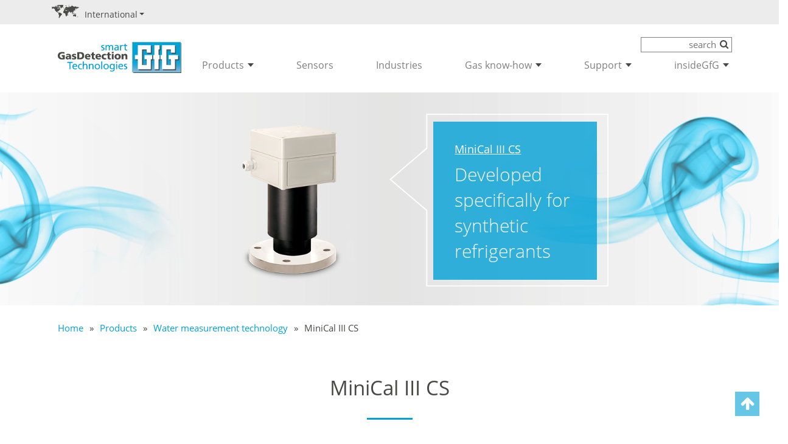

--- FILE ---
content_type: text/html; charset=utf-8
request_url: https://www.gfgsafety.com/produkte/wassermesstechnik/minical-iii-cs
body_size: 16436
content:
<!DOCTYPE html>
<html lang="de" dir="ltr" class="no-js">
<head>

<meta charset="utf-8">
<!-- 
	This website is powered by TYPO3 - inspiring people to share!
	TYPO3 is a free open source Content Management Framework initially created by Kasper Skaarhoj and licensed under GNU/GPL.
	TYPO3 is copyright 1998-2026 of Kasper Skaarhoj. Extensions are copyright of their respective owners.
	Information and contribution at https://typo3.org/
-->



<title>MiniCal III CS - Speziell für die Überwachung von synthetischen Kältemitteln</title>
<meta name="generator" content="TYPO3 CMS">
<meta name="description" content="Das System MiniCal III CS wurde speziell für die Leckagedetektion in Kühlkreisläufen mit synthetischen Kältemitteln (FKW/FCKW) entwickelt. ">
<meta name="twitter:card" content="summary_large_image">


<link rel="stylesheet" href="/typo3temp/assets/css/7015c8c4ac5ff815b57530b221005fc6.css?1768553630" media="all">
<link rel="stylesheet" href="/_assets/2e4407d993cbc5c9ed94a6988f672ccf/Stylesheets/font-awesome.css?1768388983" media="all">
<link rel="stylesheet" href="/_assets/2e4407d993cbc5c9ed94a6988f672ccf/Stylesheets/bootstrap.css?1768388983" media="all">
<link rel="stylesheet" href="/_assets/2e4407d993cbc5c9ed94a6988f672ccf/Stylesheets/bootstrap-glyphicons.css?1768388983" media="all">
<link rel="stylesheet" href="/_assets/2e4407d993cbc5c9ed94a6988f672ccf/Stylesheets/slick.css?1768388983" media="all">
<link rel="stylesheet" href="/_assets/2e4407d993cbc5c9ed94a6988f672ccf/Stylesheets/lity.css?1768388983" media="all">
<link rel="stylesheet" href="/_assets/2e4407d993cbc5c9ed94a6988f672ccf/Stylesheets/flag-icon.min.css?1768388983" media="all">
<link rel="stylesheet" href="/_assets/2e4407d993cbc5c9ed94a6988f672ccf/Stylesheets/flags-custom.css?1768388983" media="all">
<link rel="stylesheet" href="/_assets/2e4407d993cbc5c9ed94a6988f672ccf/Stylesheets/slick-theme.css?1768388983" media="all">
<link rel="stylesheet" href="/_assets/2e4407d993cbc5c9ed94a6988f672ccf/Stylesheets/style.css?1768388983" media="all">
<link rel="stylesheet" href="/_assets/2e4407d993cbc5c9ed94a6988f672ccf/Stylesheets/mmenu.css?1768388983" media="all">
<link rel="stylesheet" href="/_assets/2e4407d993cbc5c9ed94a6988f672ccf/Stylesheets/newstyle.css?1768388983" media="all">
<link rel="stylesheet" href="/_assets/ac7a3c71dfe1cb9c656678cd208053bc/Css/produktfinder.css?1768388983" media="all">




<script src="/_assets/2e4407d993cbc5c9ed94a6988f672ccf/JavaScript/jquery-3.3.1.min.js?1768388983"></script>



<link href="//vjs.zencdn.net/7.3.0/video-js.min.css" rel="stylesheet">
<script src="//vjs.zencdn.net/7.3.0/video.min.js"></script>

<!-- Google Tag Manager -->
<script>(function(w,d,s,l,i){w[l]=w[l]||[];w[l].push({'gtm.start':
new Date().getTime(),event:'gtm.js'});var f=d.getElementsByTagName(s)[0],
j=d.createElement(s),dl=l!='dataLayer'?'&l='+l:'';j.async=true;j.src=
'https://www.googletagmanager.com/gtm.js?id='+i+dl;f.parentNode.insertBefore(j,f);
})(window,document,'script','dataLayer','GTM-W2QLWM57');</script>
<!-- End Google Tag Manager --><meta http-equiv="X-UA-Compatible" content="IE=edge"><meta name="viewport" content="width=device-width, initial-scale=1"><link rel="apple-touch-icon" sizes="57x57" href="/_assets/2e4407d993cbc5c9ed94a6988f672ccf/Images/general/apple-icon-57x57.png"><link rel="apple-touch-icon" sizes="60x60" href="/_assets/2e4407d993cbc5c9ed94a6988f672ccf/Images/general/apple-icon-60x60.png"><link rel="apple-touch-icon" sizes="72x72" href="/_assets/2e4407d993cbc5c9ed94a6988f672ccf/Images/general/apple-icon-72x72.png"><link rel="apple-touch-icon" sizes="76x76" href="/_assets/2e4407d993cbc5c9ed94a6988f672ccf/Images/general/apple-icon-76x76.png"><link rel="apple-touch-icon" sizes="114x114" href="/_assets/2e4407d993cbc5c9ed94a6988f672ccf/Images/general/apple-icon-114x114.png"><link rel="apple-touch-icon" sizes="120x120" href="/_assets/2e4407d993cbc5c9ed94a6988f672ccf/Images/general/apple-icon-120x120.png"><link rel="apple-touch-icon" sizes="144x144" href="/_assets/2e4407d993cbc5c9ed94a6988f672ccf/Images/general/apple-icon-144x144.png"><link rel="apple-touch-icon" sizes="152x152" href="/_assets/2e4407d993cbc5c9ed94a6988f672ccf/Images/general/apple-icon-152x152.png"><link rel="apple-touch-icon" sizes="180x180" href="/_assets/2e4407d993cbc5c9ed94a6988f672ccf/Images/general/apple-icon-180x180.png"><link rel="icon" type="image/png" sizes="192x192" href="/_assets/2e4407d993cbc5c9ed94a6988f672ccf/Images/general/android-icon-192x192.png"><link rel="icon" type="image/png" sizes="16x16" href="/_assets/2e4407d993cbc5c9ed94a6988f672ccf/Images/general/favicon-16x16.png"><link rel="icon" type="image/png" sizes="32x32" href="/_assets/2e4407d993cbc5c9ed94a6988f672ccf/Images/general/favicon-32x32.png"><link rel="icon" type="image/png" sizes="96x96" href="/_assets/2e4407d993cbc5c9ed94a6988f672ccf/Images/general/favicon-96x96.png"><link rel="manifest" href="/_assets/2e4407d993cbc5c9ed94a6988f672ccf/Images/general/manifest.json"><meta name="msapplication-TileColor" content="#ffffff"><meta name="msapplication-TileImage" content="/_assets/2e4407d993cbc5c9ed94a6988f672ccf/Images/general/ms-icon-144x144.png"><meta name="theme-color" content="#ffffff">
<link rel="canonical" href="https://www.gfgsafety.com/produkte/wassermesstechnik/minical-iii-cs"/>

<link rel="alternate" hreflang="de-DE" href="https://www.gfgsafety.com/produkte/wassermesstechnik/minical-iii-cs"/>
<link rel="alternate" hreflang="en-INT" href="https://www.gfgsafety.com/int/products/water-measurement-technology/minical-iii-cs"/>
<link rel="alternate" hreflang="en-UK" href="https://www.gfgsafety.com/uk-en/products/water-measurement-equipment/minical-iii-cs"/>
<link rel="alternate" hreflang="fr-FR" href="https://www.gfgsafety.com/fr-fr/produits/technologie-de-mesure-de-leau/minical-iii-cs"/>
<link rel="alternate" hreflang="de-CH" href="https://www.gfgsafety.com/ch-de/produkte/wassermesstechnik/minical-iii-cs"/>
<link rel="alternate" hreflang="fr-CH" href="https://www.gfgsafety.com/ch-fr/produits/technologie-de-mesure-de-leau/minical-iii-cs"/>
<link rel="alternate" hreflang="pl-PL" href="https://www.gfgsafety.com/pl-pl/produkty/technologia-pomiaru-wody/minical-iii-cs"/>
<link rel="alternate" hreflang="de-AT" href="https://www.gfgsafety.com/at-de/produkte/wassermesstechnik/minical-iii-cs"/>
<link rel="alternate" hreflang="nl-NL" href="https://www.gfgsafety.com/nl-nl/producten/watermeettechnologie/minical-iii-cs"/>
<link rel="alternate" hreflang="en-ZA" href="https://www.gfgsafety.com/za-en/products/water-measurement-technology/minical-iii-cs"/>
<link rel="alternate" hreflang="en-SG" href="https://www.gfgsafety.com/sg-en/products/water-measurement-technology/minical-iii-cs"/>
<link rel="alternate" hreflang="x-default" href="https://www.gfgsafety.com/produkte/wassermesstechnik/minical-iii-cs"/>
<!-- This site is optimized with the Yoast SEO for TYPO3 plugin - https://yoast.com/typo3-extensions-seo/ -->
<script type="application/ld+json">[{"@context":"https:\/\/www.schema.org","@type":"BreadcrumbList","itemListElement":[{"@type":"ListItem","position":1,"item":{"@id":"https:\/\/www.gfgsafety.com\/","name":"Home"}},{"@type":"ListItem","position":2,"item":{"@id":"https:\/\/www.gfgsafety.com\/produkte","name":"Produkte"}},{"@type":"ListItem","position":3,"item":{"@id":"https:\/\/www.gfgsafety.com\/produkte\/wassermesstechnik","name":"Wassermesstechnik"}},{"@type":"ListItem","position":4,"item":{"@id":"https:\/\/www.gfgsafety.com\/produkte\/wassermesstechnik\/minical-iii-cs","name":"MiniCal III CS"}}]}]</script>
</head>
<body>
<div id="page" xmlns:f="http://www.w3.org/1999/html">
    <div id="page-top">
        <header class="page-head">
            <div class="container-fluid d-none d-sm-block top-bar">
                <div class="row">
                    <div class="region-picker dropdown col-lg-3 col-md-6 col-sm-6 col-6">
                        <img class="wrldmap" alt="World Map GfG" src="/_assets/2e4407d993cbc5c9ed94a6988f672ccf/Images/weltkarte.svg" width="2542" height="1253" />
                        
<style>
    .lang-dropper {
        width: 100%;
        max-width: 1100px;
    }

    .listcountries,
    .listcountries
    .continentcountry {
        width: 100%;
        display: grid;
        grid-template-columns: 40% 40% 40% 40% 40% 40%;
    }

    @media screen and (max-width: 976px) {
        .listcountries,
        .listcountries
        .continentcountry {
            display: grid;
            grid-template-columns: 50% 50% 50% 50%;
        }
    }

    @media screen and (max-width: 767px) {
        .listcountries,
        .listcountries
        .continentcountry {
            display: grid;
            grid-template-columns: auto auto;
        }

        .lang-dropper {
            overflow-y: scroll;
            height: 380px;
        }
    }

    .continentsele {
        padding-left: 20px;
        padding-top: 5px;
        display: flex;
        flex-wrap: wrap;
    }

    .continentsele li {
        display: flex;
        align-items: center;
        list-style: none;
        width: 15%;
    }

    .continentsele li label {
        padding-left: 8px;
        margin-bottom: 0
    }

    @media screen and (max-width: 767px) {
        .continentsele li {
            width: 100px;
            margin-bottom: 10px;
        }
    }

    .listcountries .tab2,
    .listcountries .tab3,
    .listcountries .tab4,
    .listcountries .tab5,
    .listcountries .tab6,
    .listcountries .tab7 {
        display: none;
    }
</style>

<script>
    
        const countries = [
        
            
                {
                    "continent_id": "1",
                    "country_id": "66",
                    "country_code": "al",
                    "country_name": "Albania",
                    "language_id": "4",
                    "language_code": "int",
                },
            
                {
                    "continent_id": "1",
                    "country_id": "164",
                    "country_code": "ad",
                    "country_name": "Andorra",
                    "language_id": "4",
                    "language_code": "int",
                },
            
                {
                    "continent_id": "1",
                    "country_id": "169",
                    "country_code": "am",
                    "country_name": "Armenia",
                    "language_id": "4",
                    "language_code": "int",
                },
            
                {
                    "continent_id": "1",
                    "country_id": "170",
                    "country_code": "az",
                    "country_name": "Azerbaijan",
                    "language_id": "4",
                    "language_code": "int",
                },
            
                {
                    "continent_id": "1",
                    "country_id": "56",
                    "country_code": "be",
                    "country_name": "België",
                    "language_id": "4",
                    "language_code": "int",
                },
            
                {
                    "continent_id": "1",
                    "country_id": "58",
                    "country_code": "cz",
                    "country_name": "Česko",
                    "language_id": "4",
                    "language_code": "int",
                },
            
                {
                    "continent_id": "1",
                    "country_id": "151",
                    "country_code": "cy",
                    "country_name": "Cyprus",
                    "language_id": "4",
                    "language_code": "int",
                },
            
                {
                    "continent_id": "1",
                    "country_id": "49",
                    "country_code": "dk",
                    "country_name": "Danmark",
                    "language_id": "4",
                    "language_code": "int",
                },
            
                {
                    "continent_id": "1",
                    "country_id": "2",
                    "country_code": "de",
                    "country_name": "Deutschland",
                    "language_id": "1",
                    "language_code": "",
                },
            
                {
                    "continent_id": "1",
                    "country_id": "63",
                    "country_code": "ee",
                    "country_name": "Eesti",
                    "language_id": "4",
                    "language_code": "int",
                },
            
                {
                    "continent_id": "1",
                    "country_id": "50",
                    "country_code": "es",
                    "country_name": "España",
                    "language_id": "4",
                    "language_code": "int",
                },
            
                {
                    "continent_id": "1",
                    "country_id": "65",
                    "country_code": "fr",
                    "country_name": "France",
                    "language_id": "2",
                    "language_code": "fr-fr",
                },
            
                {
                    "continent_id": "1",
                    "country_id": "152",
                    "country_code": "ge",
                    "country_name": "Georgia",
                    "language_id": "4",
                    "language_code": "int",
                },
            
                {
                    "continent_id": "1",
                    "country_id": "51",
                    "country_code": "gr",
                    "country_name": "Greece",
                    "language_id": "4",
                    "language_code": "int",
                },
            
                {
                    "continent_id": "1",
                    "country_id": "64",
                    "country_code": "hr",
                    "country_name": "Hrvatska",
                    "language_id": "4",
                    "language_code": "int",
                },
            
                {
                    "continent_id": "1",
                    "country_id": "165",
                    "country_code": "is",
                    "country_name": "Iceland",
                    "language_id": "4",
                    "language_code": "int",
                },
            
                {
                    "continent_id": "1",
                    "country_id": "153",
                    "country_code": "ie",
                    "country_name": "Ireland",
                    "language_id": "4",
                    "language_code": "int",
                },
            
                {
                    "continent_id": "1",
                    "country_id": "162",
                    "country_code": "il",
                    "country_name": "Israel",
                    "language_id": "4",
                    "language_code": "int",
                },
            
                {
                    "continent_id": "1",
                    "country_id": "52",
                    "country_code": "it",
                    "country_name": "Italia",
                    "language_id": "4",
                    "language_code": "int",
                },
            
                {
                    "continent_id": "1",
                    "country_id": "161",
                    "country_code": "xk",
                    "country_name": "Kosovo",
                    "language_id": "4",
                    "language_code": "int",
                },
            
                {
                    "continent_id": "1",
                    "country_id": "160",
                    "country_code": "lv",
                    "country_name": "Latvija",
                    "language_id": "4",
                    "language_code": "int",
                },
            
                {
                    "continent_id": "1",
                    "country_id": "159",
                    "country_code": "li",
                    "country_name": "Liechtenstein",
                    "language_id": "4",
                    "language_code": "int",
                },
            
                {
                    "continent_id": "1",
                    "country_id": "172",
                    "country_code": "lt",
                    "country_name": "Lietuva",
                    "language_id": "1",
                    "language_code": "",
                },
            
                {
                    "continent_id": "1",
                    "country_id": "158",
                    "country_code": "lu",
                    "country_name": "Luxemburg",
                    "language_id": "4",
                    "language_code": "int",
                },
            
                {
                    "continent_id": "1",
                    "country_id": "54",
                    "country_code": "hu",
                    "country_name": "Magyarország",
                    "language_id": "4",
                    "language_code": "int",
                },
            
                {
                    "continent_id": "1",
                    "country_id": "154",
                    "country_code": "mt",
                    "country_name": "Malta",
                    "language_id": "4",
                    "language_code": "int",
                },
            
                {
                    "continent_id": "1",
                    "country_id": "155",
                    "country_code": "md",
                    "country_name": "Moldovia",
                    "language_id": "4",
                    "language_code": "int",
                },
            
                {
                    "continent_id": "1",
                    "country_id": "174",
                    "country_code": "mc",
                    "country_name": "Monaco",
                    "language_id": "4",
                    "language_code": "int",
                },
            
                {
                    "continent_id": "1",
                    "country_id": "157",
                    "country_code": "me",
                    "country_name": "Montenegro",
                    "language_id": "4",
                    "language_code": "int",
                },
            
                {
                    "continent_id": "1",
                    "country_id": "62",
                    "country_code": "nl",
                    "country_name": "Nederland",
                    "language_id": "18",
                    "language_code": "nl-nl",
                },
            
                {
                    "continent_id": "1",
                    "country_id": "57",
                    "country_code": "no",
                    "country_name": "Norge",
                    "language_id": "4",
                    "language_code": "int",
                },
            
                {
                    "continent_id": "1",
                    "country_id": "1",
                    "country_code": "at",
                    "country_name": "Österreich",
                    "language_id": "23",
                    "language_code": "at-de",
                },
            
                {
                    "continent_id": "1",
                    "country_id": "67",
                    "country_code": "pl",
                    "country_name": "Polska",
                    "language_id": "5",
                    "language_code": "pl-pl",
                },
            
                {
                    "continent_id": "1",
                    "country_id": "53",
                    "country_code": "pt",
                    "country_name": "Portugal",
                    "language_id": "4",
                    "language_code": "int",
                },
            
                {
                    "continent_id": "1",
                    "country_id": "55",
                    "country_code": "ro",
                    "country_name": "România",
                    "language_id": "4",
                    "language_code": "int",
                },
            
                {
                    "continent_id": "1",
                    "country_id": "6",
                    "country_code": "ch-de",
                    "country_name": "Schweiz",
                    "language_id": "14",
                    "language_code": "ch-de",
                },
            
                {
                    "continent_id": "1",
                    "country_id": "60",
                    "country_code": "sk",
                    "country_name": "Slovakia",
                    "language_id": "4",
                    "language_code": "int",
                },
            
                {
                    "continent_id": "1",
                    "country_id": "61",
                    "country_code": "si",
                    "country_name": "Slovenija",
                    "language_id": "4",
                    "language_code": "int",
                },
            
                {
                    "continent_id": "1",
                    "country_id": "156",
                    "country_code": "rs",
                    "country_name": "Srbija",
                    "language_id": "4",
                    "language_code": "int",
                },
            
                {
                    "continent_id": "1",
                    "country_id": "48",
                    "country_code": "fi",
                    "country_name": "Suomi",
                    "language_id": "4",
                    "language_code": "int",
                },
            
                {
                    "continent_id": "1",
                    "country_id": "47",
                    "country_code": "se",
                    "country_name": "Sverige",
                    "language_id": "4",
                    "language_code": "int",
                },
            
                {
                    "continent_id": "1",
                    "country_id": "59",
                    "country_code": "tr",
                    "country_name": "Türkiye",
                    "language_id": "4",
                    "language_code": "int",
                },
            
                {
                    "continent_id": "1",
                    "country_id": "167",
                    "country_code": "uk",
                    "country_name": "United Kingdom",
                    "language_id": "13",
                    "language_code": "uk-en",
                },
            
                {
                    "continent_id": "1",
                    "country_id": "168",
                    "country_code": "by",
                    "country_name": "Беларусь",
                    "language_id": "4",
                    "language_code": "int",
                },
            
                {
                    "continent_id": "1",
                    "country_id": "163",
                    "country_code": "bg",
                    "country_name": "България",
                    "language_id": "4",
                    "language_code": "int",
                },
            
                {
                    "continent_id": "1",
                    "country_id": "173",
                    "country_code": "mk",
                    "country_name": "Македонија",
                    "language_id": "4",
                    "language_code": "int",
                },
            
                {
                    "continent_id": "1",
                    "country_id": "166",
                    "country_code": "ru",
                    "country_name": "Россия",
                    "language_id": "4",
                    "language_code": "int",
                },
            
                {
                    "continent_id": "1",
                    "country_id": "171",
                    "country_code": "ua",
                    "country_name": "Україна",
                    "language_id": "4",
                    "language_code": "int",
                },
            
        
            
                {
                    "continent_id": "5",
                    "country_id": "91",
                    "country_code": "dz",
                    "country_name": "Algeria",
                    "language_id": "4",
                    "language_code": "int",
                },
            
                {
                    "continent_id": "5",
                    "country_id": "113",
                    "country_code": "ao",
                    "country_name": "Angola",
                    "language_id": "19",
                    "language_code": "za-en",
                },
            
                {
                    "continent_id": "5",
                    "country_id": "199",
                    "country_code": "bj",
                    "country_name": "Benin",
                    "language_id": "4",
                    "language_code": "int",
                },
            
                {
                    "continent_id": "5",
                    "country_id": "112",
                    "country_code": "bw",
                    "country_name": "Botswana",
                    "language_id": "19",
                    "language_code": "za-en",
                },
            
                {
                    "continent_id": "5",
                    "country_id": "200",
                    "country_code": "bf",
                    "country_name": "Burkina Faso",
                    "language_id": "19",
                    "language_code": "za-en",
                },
            
                {
                    "continent_id": "5",
                    "country_id": "201",
                    "country_code": "bi",
                    "country_name": "Burundi",
                    "language_id": "19",
                    "language_code": "za-en",
                },
            
                {
                    "continent_id": "5",
                    "country_id": "92",
                    "country_code": "cm",
                    "country_name": "Cameroon",
                    "language_id": "19",
                    "language_code": "za-en",
                },
            
                {
                    "continent_id": "5",
                    "country_id": "202",
                    "country_code": "cv",
                    "country_name": "Cap Verde",
                    "language_id": "19",
                    "language_code": "za-en",
                },
            
                {
                    "continent_id": "5",
                    "country_id": "222",
                    "country_code": "cg",
                    "country_name": "Congo",
                    "language_id": "4",
                    "language_code": "int",
                },
            
                {
                    "continent_id": "5",
                    "country_id": "203",
                    "country_code": "dj",
                    "country_name": "Djibouti",
                    "language_id": "19",
                    "language_code": "za-en",
                },
            
                {
                    "continent_id": "5",
                    "country_id": "93",
                    "country_code": "eg",
                    "country_name": "Egypt",
                    "language_id": "4",
                    "language_code": "int",
                },
            
                {
                    "continent_id": "5",
                    "country_id": "204",
                    "country_code": "er",
                    "country_name": "Eritrea",
                    "language_id": "19",
                    "language_code": "za-en",
                },
            
                {
                    "continent_id": "5",
                    "country_id": "94",
                    "country_code": "et",
                    "country_name": "Ethiopia",
                    "language_id": "19",
                    "language_code": "za-en",
                },
            
                {
                    "continent_id": "5",
                    "country_id": "205",
                    "country_code": "ga",
                    "country_name": "Gabon",
                    "language_id": "4",
                    "language_code": "int",
                },
            
                {
                    "continent_id": "5",
                    "country_id": "206",
                    "country_code": "gm",
                    "country_name": "Gambia",
                    "language_id": "4",
                    "language_code": "int",
                },
            
                {
                    "continent_id": "5",
                    "country_id": "95",
                    "country_code": "gh",
                    "country_name": "Ghana",
                    "language_id": "19",
                    "language_code": "za-en",
                },
            
                {
                    "continent_id": "5",
                    "country_id": "96",
                    "country_code": "gn",
                    "country_name": "Guinea",
                    "language_id": "19",
                    "language_code": "za-en",
                },
            
                {
                    "continent_id": "5",
                    "country_id": "207",
                    "country_code": "ci",
                    "country_name": "Ivory Coast",
                    "language_id": "4",
                    "language_code": "int",
                },
            
                {
                    "continent_id": "5",
                    "country_id": "97",
                    "country_code": "ke",
                    "country_name": "Kenya",
                    "language_id": "19",
                    "language_code": "za-en",
                },
            
                {
                    "continent_id": "5",
                    "country_id": "208",
                    "country_code": "ls",
                    "country_name": "Lesoto",
                    "language_id": "19",
                    "language_code": "za-en",
                },
            
                {
                    "continent_id": "5",
                    "country_id": "98",
                    "country_code": "lr",
                    "country_name": "Liberia",
                    "language_id": "4",
                    "language_code": "int",
                },
            
                {
                    "continent_id": "5",
                    "country_id": "209",
                    "country_code": "ly",
                    "country_name": "Libya",
                    "language_id": "4",
                    "language_code": "int",
                },
            
                {
                    "continent_id": "5",
                    "country_id": "99",
                    "country_code": "mg",
                    "country_name": "Madagascar",
                    "language_id": "19",
                    "language_code": "za-en",
                },
            
                {
                    "continent_id": "5",
                    "country_id": "210",
                    "country_code": "mw",
                    "country_name": "Malawi",
                    "language_id": "19",
                    "language_code": "za-en",
                },
            
                {
                    "continent_id": "5",
                    "country_id": "211",
                    "country_code": "mr",
                    "country_name": "Mauritania",
                    "language_id": "4",
                    "language_code": "int",
                },
            
                {
                    "continent_id": "5",
                    "country_id": "100",
                    "country_code": "mu",
                    "country_name": "Mauritius",
                    "language_id": "19",
                    "language_code": "za-en",
                },
            
                {
                    "continent_id": "5",
                    "country_id": "212",
                    "country_code": "yt",
                    "country_name": "Mayotte",
                    "language_id": "4",
                    "language_code": "int",
                },
            
                {
                    "continent_id": "5",
                    "country_id": "101",
                    "country_code": "ma",
                    "country_name": "Morocco",
                    "language_id": "4",
                    "language_code": "int",
                },
            
                {
                    "continent_id": "5",
                    "country_id": "213",
                    "country_code": "mz",
                    "country_name": "Mozambique",
                    "language_id": "19",
                    "language_code": "za-en",
                },
            
                {
                    "continent_id": "5",
                    "country_id": "102",
                    "country_code": "na",
                    "country_name": "Namibia",
                    "language_id": "19",
                    "language_code": "za-en",
                },
            
                {
                    "continent_id": "5",
                    "country_id": "103",
                    "country_code": "ne",
                    "country_name": "Niger",
                    "language_id": "4",
                    "language_code": "int",
                },
            
                {
                    "continent_id": "5",
                    "country_id": "104",
                    "country_code": "ng",
                    "country_name": "Nigeria",
                    "language_id": "19",
                    "language_code": "za-en",
                },
            
                {
                    "continent_id": "5",
                    "country_id": "214",
                    "country_code": "re",
                    "country_name": "Rèunion",
                    "language_id": "4",
                    "language_code": "int",
                },
            
                {
                    "continent_id": "5",
                    "country_id": "215",
                    "country_code": "re",
                    "country_name": "Rwanda",
                    "language_id": "19",
                    "language_code": "za-en",
                },
            
                {
                    "continent_id": "5",
                    "country_id": "105",
                    "country_code": "sn",
                    "country_name": "Senegal",
                    "language_id": "19",
                    "language_code": "za-en",
                },
            
                {
                    "continent_id": "5",
                    "country_id": "216",
                    "country_code": "sc",
                    "country_name": "Seychelles",
                    "language_id": "19",
                    "language_code": "za-en",
                },
            
                {
                    "continent_id": "5",
                    "country_id": "106",
                    "country_code": "sl",
                    "country_name": "Sierra Leone",
                    "language_id": "19",
                    "language_code": "za-en",
                },
            
                {
                    "continent_id": "5",
                    "country_id": "217",
                    "country_code": "so",
                    "country_name": "Somalia",
                    "language_id": "19",
                    "language_code": "za-en",
                },
            
                {
                    "continent_id": "5",
                    "country_id": "11",
                    "country_code": "za",
                    "country_name": "South Africa",
                    "language_id": "19",
                    "language_code": "za-en",
                },
            
                {
                    "continent_id": "5",
                    "country_id": "218",
                    "country_code": "ss",
                    "country_name": "South Sudan",
                    "language_id": "19",
                    "language_code": "za-en",
                },
            
                {
                    "continent_id": "5",
                    "country_id": "219",
                    "country_code": "sd",
                    "country_name": "Sudan",
                    "language_id": "19",
                    "language_code": "za-en",
                },
            
                {
                    "continent_id": "5",
                    "country_id": "220",
                    "country_code": "tz",
                    "country_name": "Tanzania",
                    "language_id": "19",
                    "language_code": "za-en",
                },
            
                {
                    "continent_id": "5",
                    "country_id": "221",
                    "country_code": "td",
                    "country_name": "Tchad",
                    "language_id": "4",
                    "language_code": "int",
                },
            
                {
                    "continent_id": "5",
                    "country_id": "107",
                    "country_code": "tg",
                    "country_name": "Togo",
                    "language_id": "19",
                    "language_code": "za-en",
                },
            
                {
                    "continent_id": "5",
                    "country_id": "108",
                    "country_code": "tn",
                    "country_name": "Tunisia",
                    "language_id": "4",
                    "language_code": "int",
                },
            
                {
                    "continent_id": "5",
                    "country_id": "109",
                    "country_code": "ug",
                    "country_name": "Uganda",
                    "language_id": "19",
                    "language_code": "za-en",
                },
            
                {
                    "continent_id": "5",
                    "country_id": "110",
                    "country_code": "zm",
                    "country_name": "Zambia",
                    "language_id": "19",
                    "language_code": "za-en",
                },
            
                {
                    "continent_id": "5",
                    "country_id": "111",
                    "country_code": "zw",
                    "country_name": "Zimbabwe",
                    "language_id": "19",
                    "language_code": "za-en",
                },
            
        
            
                {
                    "continent_id": "57",
                    "country_id": "76",
                    "country_code": "bh",
                    "country_name": "Bahrain",
                    "language_id": "4",
                    "language_code": "int",
                },
            
                {
                    "continent_id": "57",
                    "country_id": "77",
                    "country_code": "ae",
                    "country_name": "Emirates",
                    "language_id": "4",
                    "language_code": "int",
                },
            
                {
                    "continent_id": "57",
                    "country_id": "90",
                    "country_code": "ir",
                    "country_name": "Iran",
                    "language_id": "4",
                    "language_code": "int",
                },
            
                {
                    "continent_id": "57",
                    "country_id": "84",
                    "country_code": "iq",
                    "country_name": "Iraq",
                    "language_id": "4",
                    "language_code": "int",
                },
            
                {
                    "continent_id": "57",
                    "country_id": "87",
                    "country_code": "jo",
                    "country_name": "Jordan",
                    "language_id": "4",
                    "language_code": "int",
                },
            
                {
                    "continent_id": "57",
                    "country_id": "85",
                    "country_code": "kw",
                    "country_name": "Kuweit",
                    "language_id": "4",
                    "language_code": "int",
                },
            
                {
                    "continent_id": "57",
                    "country_id": "86",
                    "country_code": "lb",
                    "country_name": "Lebanon",
                    "language_id": "4",
                    "language_code": "int",
                },
            
                {
                    "continent_id": "57",
                    "country_id": "114",
                    "country_code": "om",
                    "country_name": "Oman",
                    "language_id": "4",
                    "language_code": "int",
                },
            
                {
                    "continent_id": "57",
                    "country_id": "78",
                    "country_code": "qa",
                    "country_name": "Qatar",
                    "language_id": "4",
                    "language_code": "int",
                },
            
                {
                    "continent_id": "57",
                    "country_id": "75",
                    "country_code": "sa",
                    "country_name": "Saudi Arabia",
                    "language_id": "4",
                    "language_code": "int",
                },
            
                {
                    "continent_id": "57",
                    "country_id": "115",
                    "country_code": "sy",
                    "country_name": "Syria",
                    "language_id": "4",
                    "language_code": "int",
                },
            
                {
                    "continent_id": "57",
                    "country_id": "116",
                    "country_code": "ye",
                    "country_name": "Yemen",
                    "language_id": "4",
                    "language_code": "int",
                },
            
        
            
                {
                    "continent_id": "2",
                    "country_id": "117",
                    "country_code": "af",
                    "country_name": "Afghanistan",
                    "language_id": "4",
                    "language_code": "int",
                },
            
                {
                    "continent_id": "2",
                    "country_id": "68",
                    "country_code": "bd",
                    "country_name": "Bangladesh",
                    "language_id": "20",
                    "language_code": "sg-en",
                },
            
                {
                    "continent_id": "2",
                    "country_id": "118",
                    "country_code": "bt",
                    "country_name": "Bhutan",
                    "language_id": "4",
                    "language_code": "int",
                },
            
                {
                    "continent_id": "2",
                    "country_id": "79",
                    "country_code": "bn",
                    "country_name": "Brunei",
                    "language_id": "20",
                    "language_code": "sg-en",
                },
            
                {
                    "continent_id": "2",
                    "country_id": "175",
                    "country_code": "kh",
                    "country_name": "Cambodia",
                    "language_id": "20",
                    "language_code": "sg-en",
                },
            
                {
                    "continent_id": "2",
                    "country_id": "177",
                    "country_code": "hk",
                    "country_name": "Hong Kong",
                    "language_id": "20",
                    "language_code": "sg-en",
                },
            
                {
                    "continent_id": "2",
                    "country_id": "80",
                    "country_code": "in",
                    "country_name": "India",
                    "language_id": "20",
                    "language_code": "sg-en",
                },
            
                {
                    "continent_id": "2",
                    "country_id": "69",
                    "country_code": "id",
                    "country_name": "Indonesia",
                    "language_id": "20",
                    "language_code": "sg-en",
                },
            
                {
                    "continent_id": "2",
                    "country_id": "89",
                    "country_code": "kg",
                    "country_name": "Kirgistan",
                    "language_id": "20",
                    "language_code": "sg-en",
                },
            
                {
                    "continent_id": "2",
                    "country_id": "178",
                    "country_code": "kr",
                    "country_name": "Korea",
                    "language_id": "20",
                    "language_code": "sg-en",
                },
            
                {
                    "continent_id": "2",
                    "country_id": "73",
                    "country_code": "la",
                    "country_name": "Laos",
                    "language_id": "20",
                    "language_code": "sg-en",
                },
            
                {
                    "continent_id": "2",
                    "country_id": "70",
                    "country_code": "my",
                    "country_name": "Malaysia",
                    "language_id": "20",
                    "language_code": "sg-en",
                },
            
                {
                    "continent_id": "2",
                    "country_id": "120",
                    "country_code": "mv",
                    "country_name": "Maldives",
                    "language_id": "20",
                    "language_code": "sg-en",
                },
            
                {
                    "continent_id": "2",
                    "country_id": "179",
                    "country_code": "mq",
                    "country_name": "Martinique",
                    "language_id": "4",
                    "language_code": "int",
                },
            
                {
                    "continent_id": "2",
                    "country_id": "121",
                    "country_code": "mu",
                    "country_name": "Mauritius",
                    "language_id": "4",
                    "language_code": "int",
                },
            
                {
                    "continent_id": "2",
                    "country_id": "81",
                    "country_code": "mn",
                    "country_name": "Mongolia",
                    "language_id": "20",
                    "language_code": "sg-en",
                },
            
                {
                    "continent_id": "2",
                    "country_id": "82",
                    "country_code": "mm",
                    "country_name": "Myanmar",
                    "language_id": "20",
                    "language_code": "sg-en",
                },
            
                {
                    "continent_id": "2",
                    "country_id": "122",
                    "country_code": "np",
                    "country_name": "Nepal",
                    "language_id": "4",
                    "language_code": "int",
                },
            
                {
                    "continent_id": "2",
                    "country_id": "83",
                    "country_code": "pk",
                    "country_name": "Pakistan",
                    "language_id": "20",
                    "language_code": "sg-en",
                },
            
                {
                    "continent_id": "2",
                    "country_id": "71",
                    "country_code": "ph",
                    "country_name": "Philippines",
                    "language_id": "20",
                    "language_code": "sg-en",
                },
            
                {
                    "continent_id": "2",
                    "country_id": "7",
                    "country_code": "sg",
                    "country_name": "Singapore",
                    "language_id": "20",
                    "language_code": "sg-en",
                },
            
                {
                    "continent_id": "2",
                    "country_id": "72",
                    "country_code": "lk",
                    "country_name": "Sri Lanka",
                    "language_id": "20",
                    "language_code": "sg-en",
                },
            
                {
                    "continent_id": "2",
                    "country_id": "181",
                    "country_code": "tw",
                    "country_name": "Taiwan",
                    "language_id": "20",
                    "language_code": "sg-en",
                },
            
                {
                    "continent_id": "2",
                    "country_id": "180",
                    "country_code": "tj",
                    "country_name": "Tajikistan",
                    "language_id": "4",
                    "language_code": "int",
                },
            
                {
                    "continent_id": "2",
                    "country_id": "182",
                    "country_code": "tl",
                    "country_name": "Timór-Leste",
                    "language_id": "20",
                    "language_code": "sg-en",
                },
            
                {
                    "continent_id": "2",
                    "country_id": "123",
                    "country_code": "tm",
                    "country_name": "Turkmenistan",
                    "language_id": "4",
                    "language_code": "int",
                },
            
                {
                    "continent_id": "2",
                    "country_id": "124",
                    "country_code": "uz",
                    "country_name": "Usbekistan",
                    "language_id": "4",
                    "language_code": "int",
                },
            
                {
                    "continent_id": "2",
                    "country_id": "74",
                    "country_code": "vn",
                    "country_name": "Việt Nam",
                    "language_id": "20",
                    "language_code": "sg-en",
                },
            
                {
                    "continent_id": "2",
                    "country_id": "119",
                    "country_code": "kz",
                    "country_name": "Казахстан",
                    "language_id": "4",
                    "language_code": "int",
                },
            
                {
                    "continent_id": "2",
                    "country_id": "125",
                    "country_code": "th",
                    "country_name": "ประเทศไทย",
                    "language_id": "20",
                    "language_code": "sg-en",
                },
            
                {
                    "continent_id": "2",
                    "country_id": "176",
                    "country_code": "cn",
                    "country_name": "中国",
                    "language_id": "20",
                    "language_code": "sg-en",
                },
            
                {
                    "continent_id": "2",
                    "country_id": "126",
                    "country_code": "jp",
                    "country_name": "日本",
                    "language_id": "20",
                    "language_code": "sg-en",
                },
            
        
            
                {
                    "continent_id": "72",
                    "country_id": "223",
                    "country_code": "au",
                    "country_name": "Australia",
                    "language_id": "20",
                    "language_code": "sg-en",
                },
            
                {
                    "continent_id": "72",
                    "country_id": "224",
                    "country_code": "ck",
                    "country_name": "Cook Islands",
                    "language_id": "20",
                    "language_code": "sg-en",
                },
            
                {
                    "continent_id": "72",
                    "country_id": "225",
                    "country_code": "fj",
                    "country_name": "Fiji Islands",
                    "language_id": "20",
                    "language_code": "sg-en",
                },
            
                {
                    "continent_id": "72",
                    "country_id": "226",
                    "country_code": "ki",
                    "country_name": "Kiribati",
                    "language_id": "20",
                    "language_code": "sg-en",
                },
            
                {
                    "continent_id": "72",
                    "country_id": "227",
                    "country_code": "mh",
                    "country_name": "Marshall Islands",
                    "language_id": "20",
                    "language_code": "sg-en",
                },
            
                {
                    "continent_id": "72",
                    "country_id": "228",
                    "country_code": "fm",
                    "country_name": "Micronesia",
                    "language_id": "20",
                    "language_code": "sg-en",
                },
            
                {
                    "continent_id": "72",
                    "country_id": "229",
                    "country_code": "nz",
                    "country_name": "New Zealand",
                    "language_id": "20",
                    "language_code": "sg-en",
                },
            
                {
                    "continent_id": "72",
                    "country_id": "230",
                    "country_code": "pw",
                    "country_name": "Palau",
                    "language_id": "20",
                    "language_code": "sg-en",
                },
            
                {
                    "continent_id": "72",
                    "country_id": "231",
                    "country_code": "ws",
                    "country_name": "Samoa",
                    "language_id": "20",
                    "language_code": "sg-en",
                },
            
                {
                    "continent_id": "72",
                    "country_id": "232",
                    "country_code": "to",
                    "country_name": "Tonga",
                    "language_id": "20",
                    "language_code": "sg-en",
                },
            
                {
                    "continent_id": "72",
                    "country_id": "233",
                    "country_code": "tv",
                    "country_name": "Tuvalu",
                    "language_id": "20",
                    "language_code": "sg-en",
                },
            
                {
                    "continent_id": "72",
                    "country_id": "234",
                    "country_code": "vu",
                    "country_name": "Vanatu",
                    "language_id": "20",
                    "language_code": "sg-en",
                },
            
        
            
                {
                    "continent_id": "4",
                    "country_id": "183",
                    "country_code": "ai",
                    "country_name": "Anguilla",
                    "language_id": "21",
                    "language_code": "us-en",
                },
            
                {
                    "continent_id": "4",
                    "country_id": "127",
                    "country_code": "ar",
                    "country_name": "Argentina",
                    "language_id": "21",
                    "language_code": "us-en",
                },
            
                {
                    "continent_id": "4",
                    "country_id": "128",
                    "country_code": "aw",
                    "country_name": "Aruba",
                    "language_id": "21",
                    "language_code": "us-en",
                },
            
                {
                    "continent_id": "4",
                    "country_id": "129",
                    "country_code": "bb",
                    "country_name": "Barbados",
                    "language_id": "21",
                    "language_code": "us-en",
                },
            
                {
                    "continent_id": "4",
                    "country_id": "184",
                    "country_code": "bz",
                    "country_name": "Belize",
                    "language_id": "21",
                    "language_code": "us-en",
                },
            
                {
                    "continent_id": "4",
                    "country_id": "185",
                    "country_code": "bm",
                    "country_name": "Bermuda",
                    "language_id": "21",
                    "language_code": "us-en",
                },
            
                {
                    "continent_id": "4",
                    "country_id": "130",
                    "country_code": "bo",
                    "country_name": "Bolivia",
                    "language_id": "21",
                    "language_code": "us-en",
                },
            
                {
                    "continent_id": "4",
                    "country_id": "186",
                    "country_code": "bq",
                    "country_name": "Bonaire",
                    "language_id": "21",
                    "language_code": "us-en",
                },
            
                {
                    "continent_id": "4",
                    "country_id": "131",
                    "country_code": "br",
                    "country_name": "Brasil",
                    "language_id": "21",
                    "language_code": "us-en",
                },
            
                {
                    "continent_id": "4",
                    "country_id": "132",
                    "country_code": "ca",
                    "country_name": "Canada",
                    "language_id": "21",
                    "language_code": "us-en",
                },
            
                {
                    "continent_id": "4",
                    "country_id": "187",
                    "country_code": "ky",
                    "country_name": "Cayman Islands",
                    "language_id": "21",
                    "language_code": "us-en",
                },
            
                {
                    "continent_id": "4",
                    "country_id": "133",
                    "country_code": "cl",
                    "country_name": "Chile",
                    "language_id": "21",
                    "language_code": "us-en",
                },
            
                {
                    "continent_id": "4",
                    "country_id": "134",
                    "country_code": "co",
                    "country_name": "Colombia",
                    "language_id": "21",
                    "language_code": "us-en",
                },
            
                {
                    "continent_id": "4",
                    "country_id": "135",
                    "country_code": "cr",
                    "country_name": "Costa Rica",
                    "language_id": "21",
                    "language_code": "us-en",
                },
            
                {
                    "continent_id": "4",
                    "country_id": "188",
                    "country_code": "cu",
                    "country_name": "Cuba",
                    "language_id": "4",
                    "language_code": "int",
                },
            
                {
                    "continent_id": "4",
                    "country_id": "189",
                    "country_code": "cw",
                    "country_name": "Curaçao",
                    "language_id": "21",
                    "language_code": "us-en",
                },
            
                {
                    "continent_id": "4",
                    "country_id": "190",
                    "country_code": "dm",
                    "country_name": "Dominica",
                    "language_id": "21",
                    "language_code": "us-en",
                },
            
                {
                    "continent_id": "4",
                    "country_id": "136",
                    "country_code": "ec",
                    "country_name": "Ecuador",
                    "language_id": "21",
                    "language_code": "us-en",
                },
            
                {
                    "continent_id": "4",
                    "country_id": "137",
                    "country_code": "sv",
                    "country_name": "El Salvador",
                    "language_id": "21",
                    "language_code": "us-en",
                },
            
                {
                    "continent_id": "4",
                    "country_id": "191",
                    "country_code": "gd",
                    "country_name": "Grenada",
                    "language_id": "21",
                    "language_code": "us-en",
                },
            
                {
                    "continent_id": "4",
                    "country_id": "138",
                    "country_code": "gp",
                    "country_name": "Guadeloupe",
                    "language_id": "21",
                    "language_code": "us-en",
                },
            
                {
                    "continent_id": "4",
                    "country_id": "139",
                    "country_code": "gt",
                    "country_name": "Guatemala",
                    "language_id": "21",
                    "language_code": "us-en",
                },
            
                {
                    "continent_id": "4",
                    "country_id": "192",
                    "country_code": "gy",
                    "country_name": "Guyana",
                    "language_id": "21",
                    "language_code": "us-en",
                },
            
                {
                    "continent_id": "4",
                    "country_id": "140",
                    "country_code": "ht",
                    "country_name": "Haiti",
                    "language_id": "21",
                    "language_code": "us-en",
                },
            
                {
                    "continent_id": "4",
                    "country_id": "141",
                    "country_code": "hn",
                    "country_name": "Honduras",
                    "language_id": "21",
                    "language_code": "us-en",
                },
            
                {
                    "continent_id": "4",
                    "country_id": "142",
                    "country_code": "jm",
                    "country_name": "Jamaica",
                    "language_id": "21",
                    "language_code": "us-en",
                },
            
                {
                    "continent_id": "4",
                    "country_id": "143",
                    "country_code": "mx",
                    "country_name": "México",
                    "language_id": "21",
                    "language_code": "us-en",
                },
            
                {
                    "continent_id": "4",
                    "country_id": "144",
                    "country_code": "ni",
                    "country_name": "Nicaragua",
                    "language_id": "21",
                    "language_code": "us-en",
                },
            
                {
                    "continent_id": "4",
                    "country_id": "193",
                    "country_code": "pa",
                    "country_name": "Panama",
                    "language_id": "21",
                    "language_code": "us-en",
                },
            
                {
                    "continent_id": "4",
                    "country_id": "145",
                    "country_code": "py",
                    "country_name": "Paraguay",
                    "language_id": "21",
                    "language_code": "us-en",
                },
            
                {
                    "continent_id": "4",
                    "country_id": "146",
                    "country_code": "pe",
                    "country_name": "Peru",
                    "language_id": "21",
                    "language_code": "us-en",
                },
            
                {
                    "continent_id": "4",
                    "country_id": "147",
                    "country_code": "pr",
                    "country_name": "Puerto Rico",
                    "language_id": "21",
                    "language_code": "us-en",
                },
            
                {
                    "continent_id": "4",
                    "country_id": "194",
                    "country_code": "mf",
                    "country_name": "Saint Martin",
                    "language_id": "21",
                    "language_code": "us-en",
                },
            
                {
                    "continent_id": "4",
                    "country_id": "195",
                    "country_code": "sx",
                    "country_name": "St. Maarten",
                    "language_id": "21",
                    "language_code": "us-en",
                },
            
                {
                    "continent_id": "4",
                    "country_id": "196",
                    "country_code": "sr",
                    "country_name": "Suriname",
                    "language_id": "21",
                    "language_code": "us-en",
                },
            
                {
                    "continent_id": "4",
                    "country_id": "197",
                    "country_code": "bs",
                    "country_name": "The Bahamas",
                    "language_id": "21",
                    "language_code": "us-en",
                },
            
                {
                    "continent_id": "4",
                    "country_id": "198",
                    "country_code": "tt",
                    "country_name": "Trinidad &amp; Tobago",
                    "language_id": "21",
                    "language_code": "us-en",
                },
            
                {
                    "continent_id": "4",
                    "country_id": "149",
                    "country_code": "uy",
                    "country_name": "Uruguay",
                    "language_id": "21",
                    "language_code": "us-en",
                },
            
                {
                    "continent_id": "4",
                    "country_id": "10",
                    "country_code": "us",
                    "country_name": "USA",
                    "language_id": "21",
                    "language_code": "us-en",
                },
            
                {
                    "continent_id": "4",
                    "country_id": "150",
                    "country_code": "ve",
                    "country_name": "Venezuela",
                    "language_id": "21",
                    "language_code": "us-en",
                },
            
        
            
                {
                    "continent_id": "11",
                    "country_id": "23",
                    "country_code": "int",
                    "country_name": "International",
                    "language_id": "4",
                    "language_code": "int",
                },
            
        
        ];

        document.countries = countries;
    
</script>

<button class="btn btn-secondary dropdown-toggle" type="button" id="regionpicker" data-toggle="dropdown"
        aria-haspopup="true" aria-expanded="false">
    
</button>

<div class="dropdown-menu lang-dropper" aria-labelledby="regionpicker">
    <div class="row">
        <div class="">
            
                
                    
                
                    
                
                    
                
                    
                
                    
                
                    
                
                    
                
                    
                
                    
                
                    
                
                    
                
                    
                
                    
                
                    
                
                    
                
                    
                
                    
                
                    
                
                    
                
                    
                
                    
                
                    
                
                    
                
                    
                
                    
                
                    
                
                    
                
                    
                
                    
                
                    
                
                    
                
                    
                
                    
                
                    
                
                    
                
                    
                
                    
                
                    
                
                    
                
                    
                
                    
                
                    
                
                    
                
                    
                
                    
                
                    
                
                    
                
                    
                
            
                
                    
                
                    
                
                    
                
                    
                
                    
                
                    
                
                    
                
                    
                
                    
                
                    
                
                    
                
                    
                
                    
                
                    
                
                    
                
                    
                
                    
                
                    
                
                    
                
                    
                
                    
                
                    
                
                    
                
                    
                
                    
                
                    
                
                    
                
                    
                
                    
                
                    
                
                    
                
                    
                
                    
                
                    
                
                    
                
                    
                
                    
                
                    
                
                    
                
                    
                
                    
                
                    
                
                    
                
                    
                
                    
                
                    
                
                    
                
                    
                
            
                
                    
                
                    
                
                    
                
                    
                
                    
                
                    
                
                    
                
                    
                
                    
                
                    
                
                    
                
                    
                
            
                
                    
                
                    
                
                    
                
                    
                
                    
                
                    
                
                    
                
                    
                
                    
                
                    
                
                    
                
                    
                
                    
                
                    
                
                    
                
                    
                
                    
                
                    
                
                    
                
                    
                
                    
                
                    
                
                    
                
                    
                
                    
                
                    
                
                    
                
                    
                
                    
                
                    
                
                    
                
                    
                
            
                
                    
                
                    
                
                    
                
                    
                
                    
                
                    
                
                    
                
                    
                
                    
                
                    
                
                    
                
                    
                
            
                
                    
                
                    
                
                    
                
                    
                
                    
                
                    
                
                    
                
                    
                
                    
                
                    
                
                    
                
                    
                
                    
                
                    
                
                    
                
                    
                
                    
                
                    
                
                    
                
                    
                
                    
                
                    
                
                    
                
                    
                
                    
                
                    
                
                    
                
                    
                
                    
                
                    
                
                    
                
                    
                
                    
                
                    
                
                    
                
                    
                
                    
                
                    
                
                    
                
                    
                
            
                
                    
                        
                        
                        <ul class="ctry-list col-4">
                            <li>
                                <a class="international flag-icon flag-icon-int"
                                   lang="int" href="/int" data-country="International">International</a>
                            </li>
                        </ul>
                    
                
            
        </div>
    </div>
    <div class="row">
        <ul class="col-12 continentsele">
            
                
                        <li data-uid="1">
                            
                                    <input id="1" type="radio" name="continent[]" value=""
                                           checked="checked"/>
                                
                            <label for="1">Europa</label>
                        </li>
                    

            
                
                        <li data-uid="2">
                            
                                    <input id="5" type="radio" name="continent[]"/>
                                
                            <label for="5">Afrika</label>
                        </li>
                    

            
                
                        <li data-uid="3">
                            
                                    <input id="57" type="radio" name="continent[]"/>
                                
                            <label for="57">Naher Osten</label>
                        </li>
                    

            
                
                        <li data-uid="4">
                            
                                    <input id="2" type="radio" name="continent[]"/>
                                
                            <label for="2">Asien</label>
                        </li>
                    

            
                
                        <li data-uid="5">
                            
                                    <input id="72" type="radio" name="continent[]"/>
                                
                            <label for="72">Ozeanien</label>
                        </li>
                    

            
                
                        <li data-uid="6">
                            
                                    <input id="4" type="radio" name="continent[]"/>
                                
                            <label for="4">Amerika</label>
                        </li>
                    

            
                

            
        </ul>

        <div class="listcountries">
            
                
                    <div class="continentcountry tab1" data-country="1">

                        
                            
                                    <ul class="ctry-list col-4">
                                

                            
                            

                            
                            
                            
                            
                            
                            
                            <li>

                                
                                        <!-- No language is available so, we use default langauge-->
                                        
                                                <a class="albania flag-icon flag-icon-al"
                                                   lang="int" href="/int" data-country="Albania"
                                                   data-id="66">Albania</a>
                                            

                                    

                                
                                
                                    
                                
                            </li>

                            
                                    
                                
                        
                            
                                    
                                

                            
                            

                            
                            
                            
                            
                            
                            
                            <li>

                                
                                        <!-- No language is available so, we use default langauge-->
                                        
                                                <a class="andorra flag-icon flag-icon-ad"
                                                   lang="int" href="/int" data-country="Andorra"
                                                   data-id="164">Andorra</a>
                                            

                                    

                                
                                
                                    
                                
                            </li>

                            
                                    
                                
                        
                            
                                    
                                

                            
                            

                            
                            
                            
                            
                            
                            
                            <li>

                                
                                        <!-- No language is available so, we use default langauge-->
                                        
                                                <a class="armenia flag-icon flag-icon-am"
                                                   lang="int" href="/int" data-country="Armenia"
                                                   data-id="169">Armenia</a>
                                            

                                    

                                
                                
                                    
                                
                            </li>

                            
                                    
                                
                        
                            
                                    
                                

                            
                            

                            
                            
                            
                            
                            
                            
                            <li>

                                
                                        <!-- No language is available so, we use default langauge-->
                                        
                                                <a class="azerbaijan flag-icon flag-icon-az"
                                                   lang="int" href="/int" data-country="Azerbaijan"
                                                   data-id="170">Azerbaijan</a>
                                            

                                    

                                
                                
                                    
                                
                            </li>

                            
                                    </ul>
                                
                        
                            
                                    
                                            <ul class="ctry-list col-4">
                                        
                                

                            
                            

                            
                            
                            
                            
                            
                            
                            <li>

                                
                                        <!-- No language is available so, we use default langauge-->
                                        
                                                <a class="belgië flag-icon flag-icon-be"
                                                   lang="int" href="/int" data-country="België"
                                                   data-id="56">België</a>
                                            

                                    

                                
                                
                                    
                                
                            </li>

                            
                                    
                                
                        
                            
                                    
                                

                            
                            

                            
                            
                            
                            
                            
                            
                            <li>

                                
                                        <!-- No language is available so, we use default langauge-->
                                        
                                                <a class="česko flag-icon flag-icon-cz"
                                                   lang="int" href="/int" data-country="Česko"
                                                   data-id="58">Česko</a>
                                            

                                    

                                
                                
                                    
                                
                            </li>

                            
                                    
                                
                        
                            
                                    
                                

                            
                            

                            
                            
                            
                            
                            
                            
                            <li>

                                
                                        <!-- No language is available so, we use default langauge-->
                                        
                                                <a class="cyprus flag-icon flag-icon-cy"
                                                   lang="int" href="/int" data-country="Cyprus"
                                                   data-id="151">Cyprus</a>
                                            

                                    

                                
                                
                                    
                                
                            </li>

                            
                                    
                                
                        
                            
                                    
                                

                            
                            

                            
                            
                            
                            
                            
                            
                            <li>

                                
                                        <!-- No language is available so, we use default langauge-->
                                        
                                                <a class="danmark flag-icon flag-icon-dk"
                                                   lang="int" href="/int" data-country="Danmark"
                                                   data-id="49">Danmark</a>
                                            

                                    

                                
                                
                                    
                                
                            </li>

                            
                                    </ul>
                                
                        
                            
                                    
                                            <ul class="ctry-list col-4">
                                        
                                

                            
                            

                            
                            
                            
                            
                            
                            
                            <li>

                                
                                        <!-- No language is available so, we use default langauge-->
                                        
                                                <a class="deutschland flag-icon flag-icon-de"
                                                   lang="" href="/" data-country="Deutschland"
                                                   data-id="2">Deutschland</a>
                                            

                                    

                                
                                
                                    
                                
                            </li>

                            
                                    
                                
                        
                            
                                    
                                

                            
                            

                            
                            
                            
                            
                            
                            
                            <li>

                                
                                        <!-- No language is available so, we use default langauge-->
                                        
                                                <a class="eesti flag-icon flag-icon-ee"
                                                   lang="int" href="/int" data-country="Eesti"
                                                   data-id="63">Eesti</a>
                                            

                                    

                                
                                
                                    
                                
                            </li>

                            
                                    
                                
                        
                            
                                    
                                

                            
                            

                            
                            
                            
                            
                            
                            
                            <li>

                                
                                        <!-- No language is available so, we use default langauge-->
                                        
                                                <a class="españa flag-icon flag-icon-es"
                                                   lang="int" href="/int" data-country="España"
                                                   data-id="50">España</a>
                                            

                                    

                                
                                
                                    
                                
                            </li>

                            
                                    
                                
                        
                            
                                    
                                

                            
                            

                            
                            
                            
                            
                            
                            
                            <li>

                                
                                        <!-- No language is available so, we use default langauge-->
                                        
                                                <a class="france flag-icon flag-icon-fr"
                                                   lang="fr-fr" href="/fr-fr" data-country="France"
                                                   data-id="65">France</a>
                                            

                                    

                                
                                
                                    
                                
                            </li>

                            
                                    </ul>
                                
                        
                            
                                    
                                            <ul class="ctry-list col-4">
                                        
                                

                            
                            

                            
                            
                            
                            
                            
                            
                            <li>

                                
                                        <!-- No language is available so, we use default langauge-->
                                        
                                                <a class="georgia flag-icon flag-icon-ge"
                                                   lang="int" href="/int" data-country="Georgia"
                                                   data-id="152">Georgia</a>
                                            

                                    

                                
                                
                                    
                                
                            </li>

                            
                                    
                                
                        
                            
                                    
                                

                            
                            

                            
                            
                            
                            
                            
                            
                            <li>

                                
                                        <!-- No language is available so, we use default langauge-->
                                        
                                                <a class="greece flag-icon flag-icon-gr"
                                                   lang="int" href="/int" data-country="Greece"
                                                   data-id="51">Greece</a>
                                            

                                    

                                
                                
                                    
                                
                            </li>

                            
                                    
                                
                        
                            
                                    
                                

                            
                            

                            
                            
                            
                            
                            
                            
                            <li>

                                
                                        <!-- No language is available so, we use default langauge-->
                                        
                                                <a class="hrvatska flag-icon flag-icon-hr"
                                                   lang="int" href="/int" data-country="Hrvatska"
                                                   data-id="64">Hrvatska</a>
                                            

                                    

                                
                                
                                    
                                
                            </li>

                            
                                    
                                
                        
                            
                                    
                                

                            
                            

                            
                            
                            
                            
                            
                            
                            <li>

                                
                                        <!-- No language is available so, we use default langauge-->
                                        
                                                <a class="iceland flag-icon flag-icon-is"
                                                   lang="int" href="/int" data-country="Iceland"
                                                   data-id="165">Iceland</a>
                                            

                                    

                                
                                
                                    
                                
                            </li>

                            
                                    </ul>
                                
                        
                            
                                    
                                            <ul class="ctry-list col-4">
                                        
                                

                            
                            

                            
                            
                            
                            
                            
                            
                            <li>

                                
                                        <!-- No language is available so, we use default langauge-->
                                        
                                                <a class="ireland flag-icon flag-icon-ie"
                                                   lang="int" href="/int" data-country="Ireland"
                                                   data-id="153">Ireland</a>
                                            

                                    

                                
                                
                                    
                                
                            </li>

                            
                                    
                                
                        
                            
                                    
                                

                            
                            

                            
                            
                            
                            
                            
                            
                            <li>

                                
                                        <!-- No language is available so, we use default langauge-->
                                        
                                                <a class="israel flag-icon flag-icon-il"
                                                   lang="int" href="/int" data-country="Israel"
                                                   data-id="162">Israel</a>
                                            

                                    

                                
                                
                                    
                                
                            </li>

                            
                                    
                                
                        
                            
                                    
                                

                            
                            

                            
                            
                            
                            
                            
                            
                            <li>

                                
                                        <!-- No language is available so, we use default langauge-->
                                        
                                                <a class="italia flag-icon flag-icon-it"
                                                   lang="int" href="/int" data-country="Italia"
                                                   data-id="52">Italia</a>
                                            

                                    

                                
                                
                                    
                                
                            </li>

                            
                                    
                                
                        
                            
                                    
                                

                            
                            

                            
                            
                            
                            
                            
                            
                            <li>

                                
                                        <!-- No language is available so, we use default langauge-->
                                        
                                                <a class="kosovo flag-icon flag-icon-xk"
                                                   lang="int" href="/int" data-country="Kosovo"
                                                   data-id="161">Kosovo</a>
                                            

                                    

                                
                                
                                    
                                
                            </li>

                            
                                    </ul>
                                
                        
                            
                                    
                                            <ul class="ctry-list col-4">
                                        
                                

                            
                            

                            
                            
                            
                            
                            
                            
                            <li>

                                
                                        <!-- No language is available so, we use default langauge-->
                                        
                                                <a class="latvija flag-icon flag-icon-lv"
                                                   lang="int" href="/int" data-country="Latvija"
                                                   data-id="160">Latvija</a>
                                            

                                    

                                
                                
                                    
                                
                            </li>

                            
                                    
                                
                        
                            
                                    
                                

                            
                            

                            
                            
                            
                            
                            
                            
                            <li>

                                
                                        <!-- No language is available so, we use default langauge-->
                                        
                                                <a class="liechtenstein flag-icon flag-icon-li"
                                                   lang="int" href="/int" data-country="Liechtenstein"
                                                   data-id="159">Liechtenstein</a>
                                            

                                    

                                
                                
                                    
                                
                            </li>

                            
                                    
                                
                        
                            
                                    
                                

                            
                            

                            
                            
                            
                            
                            
                            
                            <li>

                                
                                        <!-- No language is available so, we use default langauge-->
                                        
                                                <a class="lietuva flag-icon flag-icon-lt"
                                                   lang="" href="/" data-country="Lietuva"
                                                   data-id="172">Lietuva</a>
                                            

                                    

                                
                                
                                    
                                
                            </li>

                            
                                    
                                
                        
                            
                                    
                                

                            
                            

                            
                            
                            
                            
                            
                            
                            <li>

                                
                                        <!-- No language is available so, we use default langauge-->
                                        
                                                <a class="luxemburg flag-icon flag-icon-lu"
                                                   lang="int" href="/int" data-country="Luxemburg"
                                                   data-id="158">Luxemburg</a>
                                            

                                    

                                
                                
                                    
                                
                            </li>

                            
                                    </ul>
                                
                        
                            
                                    
                                            <ul class="ctry-list col-4">
                                        
                                

                            
                            

                            
                            
                            
                            
                            
                            
                            <li>

                                
                                        <!-- No language is available so, we use default langauge-->
                                        
                                                <a class="magyarország flag-icon flag-icon-hu"
                                                   lang="int" href="/int" data-country="Magyarország"
                                                   data-id="54">Magyarország</a>
                                            

                                    

                                
                                
                                    
                                
                            </li>

                            
                                    
                                
                        
                            
                                    
                                

                            
                            

                            
                            
                            
                            
                            
                            
                            <li>

                                
                                        <!-- No language is available so, we use default langauge-->
                                        
                                                <a class="malta flag-icon flag-icon-mt"
                                                   lang="int" href="/int" data-country="Malta"
                                                   data-id="154">Malta</a>
                                            

                                    

                                
                                
                                    
                                
                            </li>

                            
                                    
                                
                        
                            
                                    
                                

                            
                            

                            
                            
                            
                            
                            
                            
                            <li>

                                
                                        <!-- No language is available so, we use default langauge-->
                                        
                                                <a class="moldovia flag-icon flag-icon-md"
                                                   lang="int" href="/int" data-country="Moldovia"
                                                   data-id="155">Moldovia</a>
                                            

                                    

                                
                                
                                    
                                
                            </li>

                            
                                    
                                
                        
                            
                                    
                                

                            
                            

                            
                            
                            
                            
                            
                            
                            <li>

                                
                                        <!-- No language is available so, we use default langauge-->
                                        
                                                <a class="monaco flag-icon flag-icon-mc"
                                                   lang="int" href="/int" data-country="Monaco"
                                                   data-id="174">Monaco</a>
                                            

                                    

                                
                                
                                    
                                
                            </li>

                            
                                    </ul>
                                
                        
                            
                                    
                                            <ul class="ctry-list col-4">
                                        
                                

                            
                            

                            
                            
                            
                            
                            
                            
                            <li>

                                
                                        <!-- No language is available so, we use default langauge-->
                                        
                                                <a class="montenegro flag-icon flag-icon-me"
                                                   lang="int" href="/int" data-country="Montenegro"
                                                   data-id="157">Montenegro</a>
                                            

                                    

                                
                                
                                    
                                
                            </li>

                            
                                    
                                
                        
                            
                                    
                                

                            
                            

                            
                            
                            
                            
                            
                            
                            <li>

                                
                                        <!-- No language is available so, we use default langauge-->
                                        
                                                <a class="nederland flag-icon flag-icon-nl"
                                                   lang="nl-nl" href="/nl-nl" data-country="Nederland"
                                                   data-id="62">Nederland</a>
                                            

                                    

                                
                                
                                    
                                
                            </li>

                            
                                    
                                
                        
                            
                                    
                                

                            
                            

                            
                            
                            
                            
                            
                            
                            <li>

                                
                                        <!-- No language is available so, we use default langauge-->
                                        
                                                <a class="norge flag-icon flag-icon-no"
                                                   lang="int" href="/int" data-country="Norge"
                                                   data-id="57">Norge</a>
                                            

                                    

                                
                                
                                    
                                
                            </li>

                            
                                    
                                
                        
                            
                                    
                                

                            
                            

                            
                            
                            
                            
                            
                            
                            <li>

                                
                                        <!-- No language is available so, we use default langauge-->
                                        
                                                <a class="österreich flag-icon flag-icon-at"
                                                   lang="at-de" href="/at-de" data-country="Österreich"
                                                   data-id="1">Österreich</a>
                                            

                                    

                                
                                
                                    
                                
                            </li>

                            
                                    </ul>
                                
                        
                            
                                    
                                            <ul class="ctry-list col-4">
                                        
                                

                            
                            

                            
                            
                            
                            
                            
                            
                            <li>

                                
                                        <!-- No language is available so, we use default langauge-->
                                        
                                                <a class="polska flag-icon flag-icon-pl"
                                                   lang="pl-pl" href="/pl-pl" data-country="Polska"
                                                   data-id="67">Polska</a>
                                            

                                    

                                
                                
                                    
                                
                            </li>

                            
                                    
                                
                        
                            
                                    
                                

                            
                            

                            
                            
                            
                            
                            
                            
                            <li>

                                
                                        <!-- No language is available so, we use default langauge-->
                                        
                                                <a class="portugal flag-icon flag-icon-pt"
                                                   lang="int" href="/int" data-country="Portugal"
                                                   data-id="53">Portugal</a>
                                            

                                    

                                
                                
                                    
                                
                            </li>

                            
                                    
                                
                        
                            
                                    
                                

                            
                            

                            
                            
                            
                            
                            
                            
                            <li>

                                
                                        <!-- No language is available so, we use default langauge-->
                                        
                                                <a class="românia flag-icon flag-icon-ro"
                                                   lang="int" href="/int" data-country="România"
                                                   data-id="55">România</a>
                                            

                                    

                                
                                
                                    
                                
                            </li>

                            
                                    
                                
                        
                            
                                    
                                

                            
                            

                            
                            
                            
                            
                            
                            
                            <li>

                                
                                        <!-- No language is available so, we use default langauge-->
                                        
                                                <a class="schweiz flag-icon flag-icon-ch-de"
                                                   lang="ch-de" href="/ch-de" data-country="Schweiz"
                                                   data-id="6">Schweiz</a>
                                            

                                    

                                
                                
                                    
                                        
                                        |
                                        

                                        <a class="suisse" lang="ch-fr"
                                           href="/ch-fr" data-country="Suisse" data-id="1"> Suisse</a>

                                        <!--                                                -->
                                        <!--                                                        -->
                                        <!--                                                    -->


                                    
                                
                            </li>

                            
                                    </ul>
                                
                        
                            
                                    
                                            <ul class="ctry-list col-4">
                                        
                                

                            
                            

                            
                            
                            
                            
                            
                            
                            <li>

                                
                                        <!-- No language is available so, we use default langauge-->
                                        
                                                <a class="slovakia flag-icon flag-icon-sk"
                                                   lang="int" href="/int" data-country="Slovakia"
                                                   data-id="60">Slovakia</a>
                                            

                                    

                                
                                
                                    
                                
                            </li>

                            
                                    
                                
                        
                            
                                    
                                

                            
                            

                            
                            
                            
                            
                            
                            
                            <li>

                                
                                        <!-- No language is available so, we use default langauge-->
                                        
                                                <a class="slovenija flag-icon flag-icon-si"
                                                   lang="int" href="/int" data-country="Slovenija"
                                                   data-id="61">Slovenija</a>
                                            

                                    

                                
                                
                                    
                                
                            </li>

                            
                                    
                                
                        
                            
                                    
                                

                            
                            

                            
                            
                            
                            
                            
                            
                            <li>

                                
                                        <!-- No language is available so, we use default langauge-->
                                        
                                                <a class="srbija flag-icon flag-icon-rs"
                                                   lang="int" href="/int" data-country="Srbija"
                                                   data-id="156">Srbija</a>
                                            

                                    

                                
                                
                                    
                                
                            </li>

                            
                                    
                                
                        
                            
                                    
                                

                            
                            

                            
                            
                            
                            
                            
                            
                            <li>

                                
                                        <!-- No language is available so, we use default langauge-->
                                        
                                                <a class="suomi flag-icon flag-icon-fi"
                                                   lang="int" href="/int" data-country="Suomi"
                                                   data-id="48">Suomi</a>
                                            

                                    

                                
                                
                                    
                                
                            </li>

                            
                                    </ul>
                                
                        
                            
                                    
                                            <ul class="ctry-list col-4">
                                        
                                

                            
                            

                            
                            
                            
                            
                            
                            
                            <li>

                                
                                        <!-- No language is available so, we use default langauge-->
                                        
                                                <a class="sverige flag-icon flag-icon-se"
                                                   lang="int" href="/int" data-country="Sverige"
                                                   data-id="47">Sverige</a>
                                            

                                    

                                
                                
                                    
                                
                            </li>

                            
                                    
                                
                        
                            
                                    
                                

                            
                            

                            
                            
                            
                            
                            
                            
                            <li>

                                
                                        <!-- No language is available so, we use default langauge-->
                                        
                                                <a class="türkiye flag-icon flag-icon-tr"
                                                   lang="int" href="/int" data-country="Türkiye"
                                                   data-id="59">Türkiye</a>
                                            

                                    

                                
                                
                                    
                                
                            </li>

                            
                                    
                                
                        
                            
                                    
                                

                            
                            

                            
                            
                            
                            
                            
                            
                            <li>

                                
                                        <!-- No language is available so, we use default langauge-->
                                        
                                                <a class="united kingdom flag-icon flag-icon-uk"
                                                   lang="uk-en" href="/uk-en" data-country="United Kingdom"
                                                   data-id="167">United Kingdom</a>
                                            

                                    

                                
                                
                                    
                                
                            </li>

                            
                                    
                                
                        
                            
                                    
                                

                            
                            

                            
                            
                            
                            
                            
                            
                            <li>

                                
                                        <!-- No language is available so, we use default langauge-->
                                        
                                                <a class="беларусь flag-icon flag-icon-by"
                                                   lang="int" href="/int" data-country="Беларусь"
                                                   data-id="168">Беларусь</a>
                                            

                                    

                                
                                
                                    
                                
                            </li>

                            
                                    </ul>
                                
                        
                            
                                    
                                            <ul class="ctry-list col-4">
                                        
                                

                            
                            

                            
                            
                            
                            
                            
                            
                            <li>

                                
                                        <!-- No language is available so, we use default langauge-->
                                        
                                                <a class="българия flag-icon flag-icon-bg"
                                                   lang="int" href="/int" data-country="България"
                                                   data-id="163">България</a>
                                            

                                    

                                
                                
                                    
                                
                            </li>

                            
                                    
                                
                        
                            
                                    
                                

                            
                            

                            
                            
                            
                            
                            
                            
                            <li>

                                
                                        <!-- No language is available so, we use default langauge-->
                                        
                                                <a class="македонија flag-icon flag-icon-mk"
                                                   lang="int" href="/int" data-country="Македонија"
                                                   data-id="173">Македонија</a>
                                            

                                    

                                
                                
                                    
                                
                            </li>

                            
                                    
                                
                        
                            
                                    
                                

                            
                            

                            
                            
                            
                            
                            
                            
                            <li>

                                
                                        <!-- No language is available so, we use default langauge-->
                                        
                                                <a class="россия flag-icon flag-icon-ru"
                                                   lang="int" href="/int" data-country="Россия"
                                                   data-id="166">Россия</a>
                                            

                                    

                                
                                
                                    
                                
                            </li>

                            
                                    
                                
                        
                            
                                    
                                

                            
                            

                            
                            
                            
                            
                            
                            
                            <li>

                                
                                        <!-- No language is available so, we use default langauge-->
                                        
                                                <a class="україна flag-icon flag-icon-ua"
                                                   lang="int" href="/int" data-country="Україна"
                                                   data-id="171">Україна</a>
                                            

                                    

                                
                                
                                    
                                
                            </li>

                            </ul>
                        
                    </div>
                
            
                
                    <div class="continentcountry tab2" data-country="2">

                        
                            
                                    <ul class="ctry-list col-4">
                                

                            
                            

                            
                            
                            
                            
                            
                            
                            <li>

                                
                                        <!-- No language is available so, we use default langauge-->
                                        
                                                <a class="algeria flag-icon flag-icon-dz"
                                                   lang="int" href="/int" data-country="Algeria"
                                                   data-id="91">Algeria</a>
                                            

                                    

                                
                                
                                    
                                
                            </li>

                            
                                    
                                
                        
                            
                                    
                                

                            
                            

                            
                            
                            
                            
                            
                            
                            <li>

                                
                                        <!-- No language is available so, we use default langauge-->
                                        
                                                <a class="angola flag-icon flag-icon-ao"
                                                   lang="za-en" href="/za-en" data-country="Angola"
                                                   data-id="113">Angola</a>
                                            

                                    

                                
                                
                                    
                                
                            </li>

                            
                                    
                                
                        
                            
                                    
                                

                            
                            

                            
                            
                            
                            
                            
                            
                            <li>

                                
                                        <!-- No language is available so, we use default langauge-->
                                        
                                                <a class="benin flag-icon flag-icon-bj"
                                                   lang="int" href="/int" data-country="Benin"
                                                   data-id="199">Benin</a>
                                            

                                    

                                
                                
                                    
                                
                            </li>

                            
                                    
                                
                        
                            
                                    
                                

                            
                            

                            
                            
                            
                            
                            
                            
                            <li>

                                
                                        <!-- No language is available so, we use default langauge-->
                                        
                                                <a class="botswana flag-icon flag-icon-bw"
                                                   lang="za-en" href="/za-en" data-country="Botswana"
                                                   data-id="112">Botswana</a>
                                            

                                    

                                
                                
                                    
                                
                            </li>

                            
                                    </ul>
                                
                        
                            
                                    
                                            <ul class="ctry-list col-4">
                                        
                                

                            
                            

                            
                            
                            
                            
                            
                            
                            <li>

                                
                                        <!-- No language is available so, we use default langauge-->
                                        
                                                <a class="burkina faso flag-icon flag-icon-bf"
                                                   lang="za-en" href="/za-en" data-country="Burkina Faso"
                                                   data-id="200">Burkina Faso</a>
                                            

                                    

                                
                                
                                    
                                
                            </li>

                            
                                    
                                
                        
                            
                                    
                                

                            
                            

                            
                            
                            
                            
                            
                            
                            <li>

                                
                                        <!-- No language is available so, we use default langauge-->
                                        
                                                <a class="burundi flag-icon flag-icon-bi"
                                                   lang="za-en" href="/za-en" data-country="Burundi"
                                                   data-id="201">Burundi</a>
                                            

                                    

                                
                                
                                    
                                
                            </li>

                            
                                    
                                
                        
                            
                                    
                                

                            
                            

                            
                            
                            
                            
                            
                            
                            <li>

                                
                                        <!-- No language is available so, we use default langauge-->
                                        
                                                <a class="cameroon flag-icon flag-icon-cm"
                                                   lang="za-en" href="/za-en" data-country="Cameroon"
                                                   data-id="92">Cameroon</a>
                                            

                                    

                                
                                
                                    
                                
                            </li>

                            
                                    
                                
                        
                            
                                    
                                

                            
                            

                            
                            
                            
                            
                            
                            
                            <li>

                                
                                        <!-- No language is available so, we use default langauge-->
                                        
                                                <a class="cap verde flag-icon flag-icon-cv"
                                                   lang="za-en" href="/za-en" data-country="Cap Verde"
                                                   data-id="202">Cap Verde</a>
                                            

                                    

                                
                                
                                    
                                
                            </li>

                            
                                    </ul>
                                
                        
                            
                                    
                                            <ul class="ctry-list col-4">
                                        
                                

                            
                            

                            
                            
                            
                            
                            
                            
                            <li>

                                
                                        <!-- No language is available so, we use default langauge-->
                                        
                                                <a class="congo flag-icon flag-icon-cg"
                                                   lang="int" href="/int" data-country="Congo"
                                                   data-id="222">Congo</a>
                                            

                                    

                                
                                
                                    
                                
                            </li>

                            
                                    
                                
                        
                            
                                    
                                

                            
                            

                            
                            
                            
                            
                            
                            
                            <li>

                                
                                        <!-- No language is available so, we use default langauge-->
                                        
                                                <a class="djibouti flag-icon flag-icon-dj"
                                                   lang="za-en" href="/za-en" data-country="Djibouti"
                                                   data-id="203">Djibouti</a>
                                            

                                    

                                
                                
                                    
                                
                            </li>

                            
                                    
                                
                        
                            
                                    
                                

                            
                            

                            
                            
                            
                            
                            
                            
                            <li>

                                
                                        <!-- No language is available so, we use default langauge-->
                                        
                                                <a class="egypt flag-icon flag-icon-eg"
                                                   lang="int" href="/int" data-country="Egypt"
                                                   data-id="93">Egypt</a>
                                            

                                    

                                
                                
                                    
                                
                            </li>

                            
                                    
                                
                        
                            
                                    
                                

                            
                            

                            
                            
                            
                            
                            
                            
                            <li>

                                
                                        <!-- No language is available so, we use default langauge-->
                                        
                                                <a class="eritrea flag-icon flag-icon-er"
                                                   lang="za-en" href="/za-en" data-country="Eritrea"
                                                   data-id="204">Eritrea</a>
                                            

                                    

                                
                                
                                    
                                
                            </li>

                            
                                    </ul>
                                
                        
                            
                                    
                                            <ul class="ctry-list col-4">
                                        
                                

                            
                            

                            
                            
                            
                            
                            
                            
                            <li>

                                
                                        <!-- No language is available so, we use default langauge-->
                                        
                                                <a class="ethiopia flag-icon flag-icon-et"
                                                   lang="za-en" href="/za-en" data-country="Ethiopia"
                                                   data-id="94">Ethiopia</a>
                                            

                                    

                                
                                
                                    
                                
                            </li>

                            
                                    
                                
                        
                            
                                    
                                

                            
                            

                            
                            
                            
                            
                            
                            
                            <li>

                                
                                        <!-- No language is available so, we use default langauge-->
                                        
                                                <a class="gabon flag-icon flag-icon-ga"
                                                   lang="int" href="/int" data-country="Gabon"
                                                   data-id="205">Gabon</a>
                                            

                                    

                                
                                
                                    
                                
                            </li>

                            
                                    
                                
                        
                            
                                    
                                

                            
                            

                            
                            
                            
                            
                            
                            
                            <li>

                                
                                        <!-- No language is available so, we use default langauge-->
                                        
                                                <a class="gambia flag-icon flag-icon-gm"
                                                   lang="int" href="/int" data-country="Gambia"
                                                   data-id="206">Gambia</a>
                                            

                                    

                                
                                
                                    
                                
                            </li>

                            
                                    
                                
                        
                            
                                    
                                

                            
                            

                            
                            
                            
                            
                            
                            
                            <li>

                                
                                        <!-- No language is available so, we use default langauge-->
                                        
                                                <a class="ghana flag-icon flag-icon-gh"
                                                   lang="za-en" href="/za-en" data-country="Ghana"
                                                   data-id="95">Ghana</a>
                                            

                                    

                                
                                
                                    
                                
                            </li>

                            
                                    </ul>
                                
                        
                            
                                    
                                            <ul class="ctry-list col-4">
                                        
                                

                            
                            

                            
                            
                            
                            
                            
                            
                            <li>

                                
                                        <!-- No language is available so, we use default langauge-->
                                        
                                                <a class="guinea flag-icon flag-icon-gn"
                                                   lang="za-en" href="/za-en" data-country="Guinea"
                                                   data-id="96">Guinea</a>
                                            

                                    

                                
                                
                                    
                                
                            </li>

                            
                                    
                                
                        
                            
                                    
                                

                            
                            

                            
                            
                            
                            
                            
                            
                            <li>

                                
                                        <!-- No language is available so, we use default langauge-->
                                        
                                                <a class="ivory coast flag-icon flag-icon-ci"
                                                   lang="int" href="/int" data-country="Ivory Coast"
                                                   data-id="207">Ivory Coast</a>
                                            

                                    

                                
                                
                                    
                                
                            </li>

                            
                                    
                                
                        
                            
                                    
                                

                            
                            

                            
                            
                            
                            
                            
                            
                            <li>

                                
                                        <!-- No language is available so, we use default langauge-->
                                        
                                                <a class="kenya flag-icon flag-icon-ke"
                                                   lang="za-en" href="/za-en" data-country="Kenya"
                                                   data-id="97">Kenya</a>
                                            

                                    

                                
                                
                                    
                                
                            </li>

                            
                                    
                                
                        
                            
                                    
                                

                            
                            

                            
                            
                            
                            
                            
                            
                            <li>

                                
                                        <!-- No language is available so, we use default langauge-->
                                        
                                                <a class="lesoto flag-icon flag-icon-ls"
                                                   lang="za-en" href="/za-en" data-country="Lesoto"
                                                   data-id="208">Lesoto</a>
                                            

                                    

                                
                                
                                    
                                
                            </li>

                            
                                    </ul>
                                
                        
                            
                                    
                                            <ul class="ctry-list col-4">
                                        
                                

                            
                            

                            
                            
                            
                            
                            
                            
                            <li>

                                
                                        <!-- No language is available so, we use default langauge-->
                                        
                                                <a class="liberia flag-icon flag-icon-lr"
                                                   lang="int" href="/int" data-country="Liberia"
                                                   data-id="98">Liberia</a>
                                            

                                    

                                
                                
                                    
                                
                            </li>

                            
                                    
                                
                        
                            
                                    
                                

                            
                            

                            
                            
                            
                            
                            
                            
                            <li>

                                
                                        <!-- No language is available so, we use default langauge-->
                                        
                                                <a class="libya flag-icon flag-icon-ly"
                                                   lang="int" href="/int" data-country="Libya"
                                                   data-id="209">Libya</a>
                                            

                                    

                                
                                
                                    
                                
                            </li>

                            
                                    
                                
                        
                            
                                    
                                

                            
                            

                            
                            
                            
                            
                            
                            
                            <li>

                                
                                        <!-- No language is available so, we use default langauge-->
                                        
                                                <a class="madagascar flag-icon flag-icon-mg"
                                                   lang="za-en" href="/za-en" data-country="Madagascar"
                                                   data-id="99">Madagascar</a>
                                            

                                    

                                
                                
                                    
                                
                            </li>

                            
                                    
                                
                        
                            
                                    
                                

                            
                            

                            
                            
                            
                            
                            
                            
                            <li>

                                
                                        <!-- No language is available so, we use default langauge-->
                                        
                                                <a class="malawi flag-icon flag-icon-mw"
                                                   lang="za-en" href="/za-en" data-country="Malawi"
                                                   data-id="210">Malawi</a>
                                            

                                    

                                
                                
                                    
                                
                            </li>

                            
                                    </ul>
                                
                        
                            
                                    
                                            <ul class="ctry-list col-4">
                                        
                                

                            
                            

                            
                            
                            
                            
                            
                            
                            <li>

                                
                                        <!-- No language is available so, we use default langauge-->
                                        
                                                <a class="mauritania flag-icon flag-icon-mr"
                                                   lang="int" href="/int" data-country="Mauritania"
                                                   data-id="211">Mauritania</a>
                                            

                                    

                                
                                
                                    
                                
                            </li>

                            
                                    
                                
                        
                            
                                    
                                

                            
                            

                            
                            
                            
                            
                            
                            
                            <li>

                                
                                        <!-- No language is available so, we use default langauge-->
                                        
                                                <a class="mauritius flag-icon flag-icon-mu"
                                                   lang="za-en" href="/za-en" data-country="Mauritius"
                                                   data-id="100">Mauritius</a>
                                            

                                    

                                
                                
                                    
                                
                            </li>

                            
                                    
                                
                        
                            
                                    
                                

                            
                            

                            
                            
                            
                            
                            
                            
                            <li>

                                
                                        <!-- No language is available so, we use default langauge-->
                                        
                                                <a class="mayotte flag-icon flag-icon-yt"
                                                   lang="int" href="/int" data-country="Mayotte"
                                                   data-id="212">Mayotte</a>
                                            

                                    

                                
                                
                                    
                                
                            </li>

                            
                                    
                                
                        
                            
                                    
                                

                            
                            

                            
                            
                            
                            
                            
                            
                            <li>

                                
                                        <!-- No language is available so, we use default langauge-->
                                        
                                                <a class="morocco flag-icon flag-icon-ma"
                                                   lang="int" href="/int" data-country="Morocco"
                                                   data-id="101">Morocco</a>
                                            

                                    

                                
                                
                                    
                                
                            </li>

                            
                                    </ul>
                                
                        
                            
                                    
                                            <ul class="ctry-list col-4">
                                        
                                

                            
                            

                            
                            
                            
                            
                            
                            
                            <li>

                                
                                        <!-- No language is available so, we use default langauge-->
                                        
                                                <a class="mozambique flag-icon flag-icon-mz"
                                                   lang="za-en" href="/za-en" data-country="Mozambique"
                                                   data-id="213">Mozambique</a>
                                            

                                    

                                
                                
                                    
                                
                            </li>

                            
                                    
                                
                        
                            
                                    
                                

                            
                            

                            
                            
                            
                            
                            
                            
                            <li>

                                
                                        <!-- No language is available so, we use default langauge-->
                                        
                                                <a class="namibia flag-icon flag-icon-na"
                                                   lang="za-en" href="/za-en" data-country="Namibia"
                                                   data-id="102">Namibia</a>
                                            

                                    

                                
                                
                                    
                                
                            </li>

                            
                                    
                                
                        
                            
                                    
                                

                            
                            

                            
                            
                            
                            
                            
                            
                            <li>

                                
                                        <!-- No language is available so, we use default langauge-->
                                        
                                                <a class="niger flag-icon flag-icon-ne"
                                                   lang="int" href="/int" data-country="Niger"
                                                   data-id="103">Niger</a>
                                            

                                    

                                
                                
                                    
                                
                            </li>

                            
                                    
                                
                        
                            
                                    
                                

                            
                            

                            
                            
                            
                            
                            
                            
                            <li>

                                
                                        <!-- No language is available so, we use default langauge-->
                                        
                                                <a class="nigeria flag-icon flag-icon-ng"
                                                   lang="za-en" href="/za-en" data-country="Nigeria"
                                                   data-id="104">Nigeria</a>
                                            

                                    

                                
                                
                                    
                                
                            </li>

                            
                                    </ul>
                                
                        
                            
                                    
                                            <ul class="ctry-list col-4">
                                        
                                

                            
                            

                            
                            
                            
                            
                            
                            
                            <li>

                                
                                        <!-- No language is available so, we use default langauge-->
                                        
                                                <a class="rèunion flag-icon flag-icon-re"
                                                   lang="int" href="/int" data-country="Rèunion"
                                                   data-id="214">Rèunion</a>
                                            

                                    

                                
                                
                                    
                                
                            </li>

                            
                                    
                                
                        
                            
                                    
                                

                            
                            

                            
                            
                            
                            
                            
                            
                            <li>

                                
                                        <!-- No language is available so, we use default langauge-->
                                        
                                                <a class="rwanda flag-icon flag-icon-re"
                                                   lang="za-en" href="/za-en" data-country="Rwanda"
                                                   data-id="215">Rwanda</a>
                                            

                                    

                                
                                
                                    
                                
                            </li>

                            
                                    
                                
                        
                            
                                    
                                

                            
                            

                            
                            
                            
                            
                            
                            
                            <li>

                                
                                        <!-- No language is available so, we use default langauge-->
                                        
                                                <a class="senegal flag-icon flag-icon-sn"
                                                   lang="za-en" href="/za-en" data-country="Senegal"
                                                   data-id="105">Senegal</a>
                                            

                                    

                                
                                
                                    
                                
                            </li>

                            
                                    
                                
                        
                            
                                    
                                

                            
                            

                            
                            
                            
                            
                            
                            
                            <li>

                                
                                        <!-- No language is available so, we use default langauge-->
                                        
                                                <a class="seychelles flag-icon flag-icon-sc"
                                                   lang="za-en" href="/za-en" data-country="Seychelles"
                                                   data-id="216">Seychelles</a>
                                            

                                    

                                
                                
                                    
                                
                            </li>

                            
                                    </ul>
                                
                        
                            
                                    
                                            <ul class="ctry-list col-4">
                                        
                                

                            
                            

                            
                            
                            
                            
                            
                            
                            <li>

                                
                                        <!-- No language is available so, we use default langauge-->
                                        
                                                <a class="sierra leone flag-icon flag-icon-sl"
                                                   lang="za-en" href="/za-en" data-country="Sierra Leone"
                                                   data-id="106">Sierra Leone</a>
                                            

                                    

                                
                                
                                    
                                
                            </li>

                            
                                    
                                
                        
                            
                                    
                                

                            
                            

                            
                            
                            
                            
                            
                            
                            <li>

                                
                                        <!-- No language is available so, we use default langauge-->
                                        
                                                <a class="somalia flag-icon flag-icon-so"
                                                   lang="za-en" href="/za-en" data-country="Somalia"
                                                   data-id="217">Somalia</a>
                                            

                                    

                                
                                
                                    
                                
                            </li>

                            
                                    
                                
                        
                            
                                    
                                

                            
                            

                            
                            
                            
                            
                            
                            
                            <li>

                                
                                        <!-- No language is available so, we use default langauge-->
                                        
                                                <a class="south africa flag-icon flag-icon-za"
                                                   lang="za-en" href="/za-en" data-country="South Africa"
                                                   data-id="11">South Africa</a>
                                            

                                    

                                
                                
                                    
                                
                            </li>

                            
                                    
                                
                        
                            
                                    
                                

                            
                            

                            
                            
                            
                            
                            
                            
                            <li>

                                
                                        <!-- No language is available so, we use default langauge-->
                                        
                                                <a class="south sudan flag-icon flag-icon-ss"
                                                   lang="za-en" href="/za-en" data-country="South Sudan"
                                                   data-id="218">South Sudan</a>
                                            

                                    

                                
                                
                                    
                                
                            </li>

                            
                                    </ul>
                                
                        
                            
                                    
                                            <ul class="ctry-list col-4">
                                        
                                

                            
                            

                            
                            
                            
                            
                            
                            
                            <li>

                                
                                        <!-- No language is available so, we use default langauge-->
                                        
                                                <a class="sudan flag-icon flag-icon-sd"
                                                   lang="za-en" href="/za-en" data-country="Sudan"
                                                   data-id="219">Sudan</a>
                                            

                                    

                                
                                
                                    
                                
                            </li>

                            
                                    
                                
                        
                            
                                    
                                

                            
                            

                            
                            
                            
                            
                            
                            
                            <li>

                                
                                        <!-- No language is available so, we use default langauge-->
                                        
                                                <a class="tanzania flag-icon flag-icon-tz"
                                                   lang="za-en" href="/za-en" data-country="Tanzania"
                                                   data-id="220">Tanzania</a>
                                            

                                    

                                
                                
                                    
                                
                            </li>

                            
                                    
                                
                        
                            
                                    
                                

                            
                            

                            
                            
                            
                            
                            
                            
                            <li>

                                
                                        <!-- No language is available so, we use default langauge-->
                                        
                                                <a class="tchad flag-icon flag-icon-td"
                                                   lang="int" href="/int" data-country="Tchad"
                                                   data-id="221">Tchad</a>
                                            

                                    

                                
                                
                                    
                                
                            </li>

                            
                                    
                                
                        
                            
                                    
                                

                            
                            

                            
                            
                            
                            
                            
                            
                            <li>

                                
                                        <!-- No language is available so, we use default langauge-->
                                        
                                                <a class="togo flag-icon flag-icon-tg"
                                                   lang="za-en" href="/za-en" data-country="Togo"
                                                   data-id="107">Togo</a>
                                            

                                    

                                
                                
                                    
                                
                            </li>

                            
                                    </ul>
                                
                        
                            
                                    
                                            <ul class="ctry-list col-4">
                                        
                                

                            
                            

                            
                            
                            
                            
                            
                            
                            <li>

                                
                                        <!-- No language is available so, we use default langauge-->
                                        
                                                <a class="tunisia flag-icon flag-icon-tn"
                                                   lang="int" href="/int" data-country="Tunisia"
                                                   data-id="108">Tunisia</a>
                                            

                                    

                                
                                
                                    
                                
                            </li>

                            
                                    
                                
                        
                            
                                    
                                

                            
                            

                            
                            
                            
                            
                            
                            
                            <li>

                                
                                        <!-- No language is available so, we use default langauge-->
                                        
                                                <a class="uganda flag-icon flag-icon-ug"
                                                   lang="za-en" href="/za-en" data-country="Uganda"
                                                   data-id="109">Uganda</a>
                                            

                                    

                                
                                
                                    
                                
                            </li>

                            
                                    
                                
                        
                            
                                    
                                

                            
                            

                            
                            
                            
                            
                            
                            
                            <li>

                                
                                        <!-- No language is available so, we use default langauge-->
                                        
                                                <a class="zambia flag-icon flag-icon-zm"
                                                   lang="za-en" href="/za-en" data-country="Zambia"
                                                   data-id="110">Zambia</a>
                                            

                                    

                                
                                
                                    
                                
                            </li>

                            
                                    
                                
                        
                            
                                    
                                

                            
                            

                            
                            
                            
                            
                            
                            
                            <li>

                                
                                        <!-- No language is available so, we use default langauge-->
                                        
                                                <a class="zimbabwe flag-icon flag-icon-zw"
                                                   lang="za-en" href="/za-en" data-country="Zimbabwe"
                                                   data-id="111">Zimbabwe</a>
                                            

                                    

                                
                                
                                    
                                
                            </li>

                            </ul>
                        
                    </div>
                
            
                
                    <div class="continentcountry tab3" data-country="3">

                        
                            
                                    <ul class="ctry-list col-4">
                                

                            
                            

                            
                            
                            
                            
                            
                            
                            <li>

                                
                                        <!-- No language is available so, we use default langauge-->
                                        
                                                <a class="bahrain flag-icon flag-icon-bh"
                                                   lang="int" href="/int" data-country="Bahrain"
                                                   data-id="76">Bahrain</a>
                                            

                                    

                                
                                
                                    
                                
                            </li>

                            
                                    
                                
                        
                            
                                    
                                

                            
                            

                            
                            
                            
                            
                            
                            
                            <li>

                                
                                        <!-- No language is available so, we use default langauge-->
                                        
                                                <a class="emirates flag-icon flag-icon-ae"
                                                   lang="int" href="/int" data-country="Emirates"
                                                   data-id="77">Emirates</a>
                                            

                                    

                                
                                
                                    
                                
                            </li>

                            
                                    
                                
                        
                            
                                    
                                

                            
                            

                            
                            
                            
                            
                            
                            
                            <li>

                                
                                        <!-- No language is available so, we use default langauge-->
                                        
                                                <a class="iran flag-icon flag-icon-ir"
                                                   lang="int" href="/int" data-country="Iran"
                                                   data-id="90">Iran</a>
                                            

                                    

                                
                                
                                    
                                
                            </li>

                            
                                    
                                
                        
                            
                                    
                                

                            
                            

                            
                            
                            
                            
                            
                            
                            <li>

                                
                                        <!-- No language is available so, we use default langauge-->
                                        
                                                <a class="iraq flag-icon flag-icon-iq"
                                                   lang="int" href="/int" data-country="Iraq"
                                                   data-id="84">Iraq</a>
                                            

                                    

                                
                                
                                    
                                
                            </li>

                            
                                    </ul>
                                
                        
                            
                                    
                                            <ul class="ctry-list col-4">
                                        
                                

                            
                            

                            
                            
                            
                            
                            
                            
                            <li>

                                
                                        <!-- No language is available so, we use default langauge-->
                                        
                                                <a class="jordan flag-icon flag-icon-jo"
                                                   lang="int" href="/int" data-country="Jordan"
                                                   data-id="87">Jordan</a>
                                            

                                    

                                
                                
                                    
                                
                            </li>

                            
                                    
                                
                        
                            
                                    
                                

                            
                            

                            
                            
                            
                            
                            
                            
                            <li>

                                
                                        <!-- No language is available so, we use default langauge-->
                                        
                                                <a class="kuweit flag-icon flag-icon-kw"
                                                   lang="int" href="/int" data-country="Kuweit"
                                                   data-id="85">Kuweit</a>
                                            

                                    

                                
                                
                                    
                                
                            </li>

                            
                                    
                                
                        
                            
                                    
                                

                            
                            

                            
                            
                            
                            
                            
                            
                            <li>

                                
                                        <!-- No language is available so, we use default langauge-->
                                        
                                                <a class="lebanon flag-icon flag-icon-lb"
                                                   lang="int" href="/int" data-country="Lebanon"
                                                   data-id="86">Lebanon</a>
                                            

                                    

                                
                                
                                    
                                
                            </li>

                            
                                    
                                
                        
                            
                                    
                                

                            
                            

                            
                            
                            
                            
                            
                            
                            <li>

                                
                                        <!-- No language is available so, we use default langauge-->
                                        
                                                <a class="oman flag-icon flag-icon-om"
                                                   lang="int" href="/int" data-country="Oman"
                                                   data-id="114">Oman</a>
                                            

                                    

                                
                                
                                    
                                
                            </li>

                            
                                    </ul>
                                
                        
                            
                                    
                                            <ul class="ctry-list col-4">
                                        
                                

                            
                            

                            
                            
                            
                            
                            
                            
                            <li>

                                
                                        <!-- No language is available so, we use default langauge-->
                                        
                                                <a class="qatar flag-icon flag-icon-qa"
                                                   lang="int" href="/int" data-country="Qatar"
                                                   data-id="78">Qatar</a>
                                            

                                    

                                
                                
                                    
                                
                            </li>

                            
                                    
                                
                        
                            
                                    
                                

                            
                            

                            
                            
                            
                            
                            
                            
                            <li>

                                
                                        <!-- No language is available so, we use default langauge-->
                                        
                                                <a class="saudi arabia flag-icon flag-icon-sa"
                                                   lang="int" href="/int" data-country="Saudi Arabia"
                                                   data-id="75">Saudi Arabia</a>
                                            

                                    

                                
                                
                                    
                                
                            </li>

                            
                                    
                                
                        
                            
                                    
                                

                            
                            

                            
                            
                            
                            
                            
                            
                            <li>

                                
                                        <!-- No language is available so, we use default langauge-->
                                        
                                                <a class="syria flag-icon flag-icon-sy"
                                                   lang="int" href="/int" data-country="Syria"
                                                   data-id="115">Syria</a>
                                            

                                    

                                
                                
                                    
                                
                            </li>

                            
                                    
                                
                        
                            
                                    
                                

                            
                            

                            
                            
                            
                            
                            
                            
                            <li>

                                
                                        <!-- No language is available so, we use default langauge-->
                                        
                                                <a class="yemen flag-icon flag-icon-ye"
                                                   lang="int" href="/int" data-country="Yemen"
                                                   data-id="116">Yemen</a>
                                            

                                    

                                
                                
                                    
                                
                            </li>

                            </ul>
                        
                    </div>
                
            
                
                    <div class="continentcountry tab4" data-country="4">

                        
                            
                                    <ul class="ctry-list col-4">
                                

                            
                            

                            
                            
                            
                            
                            
                            
                            <li>

                                
                                        <!-- No language is available so, we use default langauge-->
                                        
                                                <a class="afghanistan flag-icon flag-icon-af"
                                                   lang="int" href="/int" data-country="Afghanistan"
                                                   data-id="117">Afghanistan</a>
                                            

                                    

                                
                                
                                    
                                
                            </li>

                            
                                    
                                
                        
                            
                                    
                                

                            
                            

                            
                            
                            
                            
                            
                            
                            <li>

                                
                                        <!-- No language is available so, we use default langauge-->
                                        
                                                <a class="bangladesh flag-icon flag-icon-bd"
                                                   lang="sg-en" href="/sg-en" data-country="Bangladesh"
                                                   data-id="68">Bangladesh</a>
                                            

                                    

                                
                                
                                    
                                
                            </li>

                            
                                    
                                
                        
                            
                                    
                                

                            
                            

                            
                            
                            
                            
                            
                            
                            <li>

                                
                                        <!-- No language is available so, we use default langauge-->
                                        
                                                <a class="bhutan flag-icon flag-icon-bt"
                                                   lang="int" href="/int" data-country="Bhutan"
                                                   data-id="118">Bhutan</a>
                                            

                                    

                                
                                
                                    
                                
                            </li>

                            
                                    
                                
                        
                            
                                    
                                

                            
                            

                            
                            
                            
                            
                            
                            
                            <li>

                                
                                        <!-- No language is available so, we use default langauge-->
                                        
                                                <a class="brunei flag-icon flag-icon-bn"
                                                   lang="sg-en" href="/sg-en" data-country="Brunei"
                                                   data-id="79">Brunei</a>
                                            

                                    

                                
                                
                                    
                                
                            </li>

                            
                                    </ul>
                                
                        
                            
                                    
                                            <ul class="ctry-list col-4">
                                        
                                

                            
                            

                            
                            
                            
                            
                            
                            
                            <li>

                                
                                        <!-- No language is available so, we use default langauge-->
                                        
                                                <a class="cambodia flag-icon flag-icon-kh"
                                                   lang="sg-en" href="/sg-en" data-country="Cambodia"
                                                   data-id="175">Cambodia</a>
                                            

                                    

                                
                                
                                    
                                
                            </li>

                            
                                    
                                
                        
                            
                                    
                                

                            
                            

                            
                            
                            
                            
                            
                            
                            <li>

                                
                                        <!-- No language is available so, we use default langauge-->
                                        
                                                <a class="hong kong flag-icon flag-icon-hk"
                                                   lang="sg-en" href="/sg-en" data-country="Hong Kong"
                                                   data-id="177">Hong Kong</a>
                                            

                                    

                                
                                
                                    
                                
                            </li>

                            
                                    
                                
                        
                            
                                    
                                

                            
                            

                            
                            
                            
                            
                            
                            
                            <li>

                                
                                        <!-- No language is available so, we use default langauge-->
                                        
                                                <a class="india flag-icon flag-icon-in"
                                                   lang="sg-en" href="/sg-en" data-country="India"
                                                   data-id="80">India</a>
                                            

                                    

                                
                                
                                    
                                
                            </li>

                            
                                    
                                
                        
                            
                                    
                                

                            
                            

                            
                            
                            
                            
                            
                            
                            <li>

                                
                                        <!-- No language is available so, we use default langauge-->
                                        
                                                <a class="indonesia flag-icon flag-icon-id"
                                                   lang="sg-en" href="/sg-en" data-country="Indonesia"
                                                   data-id="69">Indonesia</a>
                                            

                                    

                                
                                
                                    
                                
                            </li>

                            
                                    </ul>
                                
                        
                            
                                    
                                            <ul class="ctry-list col-4">
                                        
                                

                            
                            

                            
                            
                            
                            
                            
                            
                            <li>

                                
                                        <!-- No language is available so, we use default langauge-->
                                        
                                                <a class="kirgistan flag-icon flag-icon-kg"
                                                   lang="sg-en" href="/sg-en" data-country="Kirgistan"
                                                   data-id="89">Kirgistan</a>
                                            

                                    

                                
                                
                                    
                                
                            </li>

                            
                                    
                                
                        
                            
                                    
                                

                            
                            

                            
                            
                            
                            
                            
                            
                            <li>

                                
                                        <!-- No language is available so, we use default langauge-->
                                        
                                                <a class="korea flag-icon flag-icon-kr"
                                                   lang="sg-en" href="/sg-en" data-country="Korea"
                                                   data-id="178">Korea</a>
                                            

                                    

                                
                                
                                    
                                
                            </li>

                            
                                    
                                
                        
                            
                                    
                                

                            
                            

                            
                            
                            
                            
                            
                            
                            <li>

                                
                                        <!-- No language is available so, we use default langauge-->
                                        
                                                <a class="laos flag-icon flag-icon-la"
                                                   lang="sg-en" href="/sg-en" data-country="Laos"
                                                   data-id="73">Laos</a>
                                            

                                    

                                
                                
                                    
                                
                            </li>

                            
                                    
                                
                        
                            
                                    
                                

                            
                            

                            
                            
                            
                            
                            
                            
                            <li>

                                
                                        <!-- No language is available so, we use default langauge-->
                                        
                                                <a class="malaysia flag-icon flag-icon-my"
                                                   lang="sg-en" href="/sg-en" data-country="Malaysia"
                                                   data-id="70">Malaysia</a>
                                            

                                    

                                
                                
                                    
                                
                            </li>

                            
                                    </ul>
                                
                        
                            
                                    
                                            <ul class="ctry-list col-4">
                                        
                                

                            
                            

                            
                            
                            
                            
                            
                            
                            <li>

                                
                                        <!-- No language is available so, we use default langauge-->
                                        
                                                <a class="maldives flag-icon flag-icon-mv"
                                                   lang="sg-en" href="/sg-en" data-country="Maldives"
                                                   data-id="120">Maldives</a>
                                            

                                    

                                
                                
                                    
                                
                            </li>

                            
                                    
                                
                        
                            
                                    
                                

                            
                            

                            
                            
                            
                            
                            
                            
                            <li>

                                
                                        <!-- No language is available so, we use default langauge-->
                                        
                                                <a class="martinique flag-icon flag-icon-mq"
                                                   lang="int" href="/int" data-country="Martinique"
                                                   data-id="179">Martinique</a>
                                            

                                    

                                
                                
                                    
                                
                            </li>

                            
                                    
                                
                        
                            
                                    
                                

                            
                            

                            
                            
                            
                            
                            
                            
                            <li>

                                
                                        <!-- No language is available so, we use default langauge-->
                                        
                                                <a class="mauritius flag-icon flag-icon-mu"
                                                   lang="int" href="/int" data-country="Mauritius"
                                                   data-id="121">Mauritius</a>
                                            

                                    

                                
                                
                                    
                                
                            </li>

                            
                                    
                                
                        
                            
                                    
                                

                            
                            

                            
                            
                            
                            
                            
                            
                            <li>

                                
                                        <!-- No language is available so, we use default langauge-->
                                        
                                                <a class="mongolia flag-icon flag-icon-mn"
                                                   lang="sg-en" href="/sg-en" data-country="Mongolia"
                                                   data-id="81">Mongolia</a>
                                            

                                    

                                
                                
                                    
                                
                            </li>

                            
                                    </ul>
                                
                        
                            
                                    
                                            <ul class="ctry-list col-4">
                                        
                                

                            
                            

                            
                            
                            
                            
                            
                            
                            <li>

                                
                                        <!-- No language is available so, we use default langauge-->
                                        
                                                <a class="myanmar flag-icon flag-icon-mm"
                                                   lang="sg-en" href="/sg-en" data-country="Myanmar"
                                                   data-id="82">Myanmar</a>
                                            

                                    

                                
                                
                                    
                                
                            </li>

                            
                                    
                                
                        
                            
                                    
                                

                            
                            

                            
                            
                            
                            
                            
                            
                            <li>

                                
                                        <!-- No language is available so, we use default langauge-->
                                        
                                                <a class="nepal flag-icon flag-icon-np"
                                                   lang="int" href="/int" data-country="Nepal"
                                                   data-id="122">Nepal</a>
                                            

                                    

                                
                                
                                    
                                
                            </li>

                            
                                    
                                
                        
                            
                                    
                                

                            
                            

                            
                            
                            
                            
                            
                            
                            <li>

                                
                                        <!-- No language is available so, we use default langauge-->
                                        
                                                <a class="pakistan flag-icon flag-icon-pk"
                                                   lang="sg-en" href="/sg-en" data-country="Pakistan"
                                                   data-id="83">Pakistan</a>
                                            

                                    

                                
                                
                                    
                                
                            </li>

                            
                                    
                                
                        
                            
                                    
                                

                            
                            

                            
                            
                            
                            
                            
                            
                            <li>

                                
                                        <!-- No language is available so, we use default langauge-->
                                        
                                                <a class="philippines flag-icon flag-icon-ph"
                                                   lang="sg-en" href="/sg-en" data-country="Philippines"
                                                   data-id="71">Philippines</a>
                                            

                                    

                                
                                
                                    
                                
                            </li>

                            
                                    </ul>
                                
                        
                            
                                    
                                            <ul class="ctry-list col-4">
                                        
                                

                            
                            

                            
                            
                            
                            
                            
                            
                            <li>

                                
                                        <!-- No language is available so, we use default langauge-->
                                        
                                                <a class="singapore flag-icon flag-icon-sg"
                                                   lang="sg-en" href="/sg-en" data-country="Singapore"
                                                   data-id="7">Singapore</a>
                                            

                                    

                                
                                
                                    
                                
                            </li>

                            
                                    
                                
                        
                            
                                    
                                

                            
                            

                            
                            
                            
                            
                            
                            
                            <li>

                                
                                        <!-- No language is available so, we use default langauge-->
                                        
                                                <a class="sri lanka flag-icon flag-icon-lk"
                                                   lang="sg-en" href="/sg-en" data-country="Sri Lanka"
                                                   data-id="72">Sri Lanka</a>
                                            

                                    

                                
                                
                                    
                                
                            </li>

                            
                                    
                                
                        
                            
                                    
                                

                            
                            

                            
                            
                            
                            
                            
                            
                            <li>

                                
                                        <!-- No language is available so, we use default langauge-->
                                        
                                                <a class="taiwan flag-icon flag-icon-tw"
                                                   lang="sg-en" href="/sg-en" data-country="Taiwan"
                                                   data-id="181">Taiwan</a>
                                            

                                    

                                
                                
                                    
                                
                            </li>

                            
                                    
                                
                        
                            
                                    
                                

                            
                            

                            
                            
                            
                            
                            
                            
                            <li>

                                
                                        <!-- No language is available so, we use default langauge-->
                                        
                                                <a class="tajikistan flag-icon flag-icon-tj"
                                                   lang="int" href="/int" data-country="Tajikistan"
                                                   data-id="180">Tajikistan</a>
                                            

                                    

                                
                                
                                    
                                
                            </li>

                            
                                    </ul>
                                
                        
                            
                                    
                                            <ul class="ctry-list col-4">
                                        
                                

                            
                            

                            
                            
                            
                            
                            
                            
                            <li>

                                
                                        <!-- No language is available so, we use default langauge-->
                                        
                                                <a class="timór-leste flag-icon flag-icon-tl"
                                                   lang="sg-en" href="/sg-en" data-country="Timór-Leste"
                                                   data-id="182">Timór-Leste</a>
                                            

                                    

                                
                                
                                    
                                
                            </li>

                            
                                    
                                
                        
                            
                                    
                                

                            
                            

                            
                            
                            
                            
                            
                            
                            <li>

                                
                                        <!-- No language is available so, we use default langauge-->
                                        
                                                <a class="turkmenistan flag-icon flag-icon-tm"
                                                   lang="int" href="/int" data-country="Turkmenistan"
                                                   data-id="123">Turkmenistan</a>
                                            

                                    

                                
                                
                                    
                                
                            </li>

                            
                                    
                                
                        
                            
                                    
                                

                            
                            

                            
                            
                            
                            
                            
                            
                            <li>

                                
                                        <!-- No language is available so, we use default langauge-->
                                        
                                                <a class="usbekistan flag-icon flag-icon-uz"
                                                   lang="int" href="/int" data-country="Usbekistan"
                                                   data-id="124">Usbekistan</a>
                                            

                                    

                                
                                
                                    
                                
                            </li>

                            
                                    
                                
                        
                            
                                    
                                

                            
                            

                            
                            
                            
                            
                            
                            
                            <li>

                                
                                        <!-- No language is available so, we use default langauge-->
                                        
                                                <a class="việt nam flag-icon flag-icon-vn"
                                                   lang="sg-en" href="/sg-en" data-country="Việt Nam"
                                                   data-id="74">Việt Nam</a>
                                            

                                    

                                
                                
                                    
                                
                            </li>

                            
                                    </ul>
                                
                        
                            
                                    
                                            <ul class="ctry-list col-4">
                                        
                                

                            
                            

                            
                            
                            
                            
                            
                            
                            <li>

                                
                                        <!-- No language is available so, we use default langauge-->
                                        
                                                <a class="казахстан flag-icon flag-icon-kz"
                                                   lang="int" href="/int" data-country="Казахстан"
                                                   data-id="119">Казахстан</a>
                                            

                                    

                                
                                
                                    
                                
                            </li>

                            
                                    
                                
                        
                            
                                    
                                

                            
                            

                            
                            
                            
                            
                            
                            
                            <li>

                                
                                        <!-- No language is available so, we use default langauge-->
                                        
                                                <a class="ประเทศไทย flag-icon flag-icon-th"
                                                   lang="sg-en" href="/sg-en" data-country="ประเทศไทย"
                                                   data-id="125">ประเทศไทย</a>
                                            

                                    

                                
                                
                                    
                                
                            </li>

                            
                                    
                                
                        
                            
                                    
                                

                            
                            

                            
                            
                            
                            
                            
                            
                            <li>

                                
                                        <!-- No language is available so, we use default langauge-->
                                        
                                                <a class="中国 flag-icon flag-icon-cn"
                                                   lang="sg-en" href="/sg-en" data-country="中国"
                                                   data-id="176">中国</a>
                                            

                                    

                                
                                
                                    
                                
                            </li>

                            
                                    
                                
                        
                            
                                    
                                

                            
                            

                            
                            
                            
                            
                            
                            
                            <li>

                                
                                        <!-- No language is available so, we use default langauge-->
                                        
                                                <a class="日本 flag-icon flag-icon-jp"
                                                   lang="sg-en" href="/sg-en" data-country="日本"
                                                   data-id="126">日本</a>
                                            

                                    

                                
                                
                                    
                                
                            </li>

                            </ul>
                        
                    </div>
                
            
                
                    <div class="continentcountry tab5" data-country="5">

                        
                            
                                    <ul class="ctry-list col-4">
                                

                            
                            

                            
                            
                            
                            
                            
                            
                            <li>

                                
                                        <!-- No language is available so, we use default langauge-->
                                        
                                                <a class="australia flag-icon flag-icon-au"
                                                   lang="sg-en" href="/sg-en" data-country="Australia"
                                                   data-id="223">Australia</a>
                                            

                                    

                                
                                
                                    
                                
                            </li>

                            
                                    
                                
                        
                            
                                    
                                

                            
                            

                            
                            
                            
                            
                            
                            
                            <li>

                                
                                        <!-- No language is available so, we use default langauge-->
                                        
                                                <a class="cook islands flag-icon flag-icon-ck"
                                                   lang="sg-en" href="/sg-en" data-country="Cook Islands"
                                                   data-id="224">Cook Islands</a>
                                            

                                    

                                
                                
                                    
                                
                            </li>

                            
                                    
                                
                        
                            
                                    
                                

                            
                            

                            
                            
                            
                            
                            
                            
                            <li>

                                
                                        <!-- No language is available so, we use default langauge-->
                                        
                                                <a class="fiji islands flag-icon flag-icon-fj"
                                                   lang="sg-en" href="/sg-en" data-country="Fiji Islands"
                                                   data-id="225">Fiji Islands</a>
                                            

                                    

                                
                                
                                    
                                
                            </li>

                            
                                    
                                
                        
                            
                                    
                                

                            
                            

                            
                            
                            
                            
                            
                            
                            <li>

                                
                                        <!-- No language is available so, we use default langauge-->
                                        
                                                <a class="kiribati flag-icon flag-icon-ki"
                                                   lang="sg-en" href="/sg-en" data-country="Kiribati"
                                                   data-id="226">Kiribati</a>
                                            

                                    

                                
                                
                                    
                                
                            </li>

                            
                                    </ul>
                                
                        
                            
                                    
                                            <ul class="ctry-list col-4">
                                        
                                

                            
                            

                            
                            
                            
                            
                            
                            
                            <li>

                                
                                        <!-- No language is available so, we use default langauge-->
                                        
                                                <a class="marshall islands flag-icon flag-icon-mh"
                                                   lang="sg-en" href="/sg-en" data-country="Marshall Islands"
                                                   data-id="227">Marshall Islands</a>
                                            

                                    

                                
                                
                                    
                                
                            </li>

                            
                                    
                                
                        
                            
                                    
                                

                            
                            

                            
                            
                            
                            
                            
                            
                            <li>

                                
                                        <!-- No language is available so, we use default langauge-->
                                        
                                                <a class="micronesia flag-icon flag-icon-fm"
                                                   lang="sg-en" href="/sg-en" data-country="Micronesia"
                                                   data-id="228">Micronesia</a>
                                            

                                    

                                
                                
                                    
                                
                            </li>

                            
                                    
                                
                        
                            
                                    
                                

                            
                            

                            
                            
                            
                            
                            
                            
                            <li>

                                
                                        <!-- No language is available so, we use default langauge-->
                                        
                                                <a class="new zealand flag-icon flag-icon-nz"
                                                   lang="sg-en" href="/sg-en" data-country="New Zealand"
                                                   data-id="229">New Zealand</a>
                                            

                                    

                                
                                
                                    
                                
                            </li>

                            
                                    
                                
                        
                            
                                    
                                

                            
                            

                            
                            
                            
                            
                            
                            
                            <li>

                                
                                        <!-- No language is available so, we use default langauge-->
                                        
                                                <a class="palau flag-icon flag-icon-pw"
                                                   lang="sg-en" href="/sg-en" data-country="Palau"
                                                   data-id="230">Palau</a>
                                            

                                    

                                
                                
                                    
                                
                            </li>

                            
                                    </ul>
                                
                        
                            
                                    
                                            <ul class="ctry-list col-4">
                                        
                                

                            
                            

                            
                            
                            
                            
                            
                            
                            <li>

                                
                                        <!-- No language is available so, we use default langauge-->
                                        
                                                <a class="samoa flag-icon flag-icon-ws"
                                                   lang="sg-en" href="/sg-en" data-country="Samoa"
                                                   data-id="231">Samoa</a>
                                            

                                    

                                
                                
                                    
                                
                            </li>

                            
                                    
                                
                        
                            
                                    
                                

                            
                            

                            
                            
                            
                            
                            
                            
                            <li>

                                
                                        <!-- No language is available so, we use default langauge-->
                                        
                                                <a class="tonga flag-icon flag-icon-to"
                                                   lang="sg-en" href="/sg-en" data-country="Tonga"
                                                   data-id="232">Tonga</a>
                                            

                                    

                                
                                
                                    
                                
                            </li>

                            
                                    
                                
                        
                            
                                    
                                

                            
                            

                            
                            
                            
                            
                            
                            
                            <li>

                                
                                        <!-- No language is available so, we use default langauge-->
                                        
                                                <a class="tuvalu flag-icon flag-icon-tv"
                                                   lang="sg-en" href="/sg-en" data-country="Tuvalu"
                                                   data-id="233">Tuvalu</a>
                                            

                                    

                                
                                
                                    
                                
                            </li>

                            
                                    
                                
                        
                            
                                    
                                

                            
                            

                            
                            
                            
                            
                            
                            
                            <li>

                                
                                        <!-- No language is available so, we use default langauge-->
                                        
                                                <a class="vanatu flag-icon flag-icon-vu"
                                                   lang="sg-en" href="/sg-en" data-country="Vanatu"
                                                   data-id="234">Vanatu</a>
                                            

                                    

                                
                                
                                    
                                
                            </li>

                            </ul>
                        
                    </div>
                
            
                
                    <div class="continentcountry tab6" data-country="6">

                        
                            
                                    <ul class="ctry-list col-4">
                                

                            
                            

                            
                            
                            
                            
                            
                            
                            <li>

                                
                                        <!-- No language is available so, we use default langauge-->
                                        
                                                <a class="anguilla flag-icon flag-icon-ai"
                                                   lang="us-en" href="/us-en" data-country="Anguilla"
                                                   data-id="183">Anguilla</a>
                                            

                                    

                                
                                
                                    
                                
                            </li>

                            
                                    
                                
                        
                            
                                    
                                

                            
                            

                            
                            
                            
                            
                            
                            
                            <li>

                                
                                        <!-- No language is available so, we use default langauge-->
                                        
                                                <a class="argentina flag-icon flag-icon-ar"
                                                   lang="us-en" href="/us-en" data-country="Argentina"
                                                   data-id="127">Argentina</a>
                                            

                                    

                                
                                
                                    
                                
                            </li>

                            
                                    
                                
                        
                            
                                    
                                

                            
                            

                            
                            
                            
                            
                            
                            
                            <li>

                                
                                        <!-- No language is available so, we use default langauge-->
                                        
                                                <a class="aruba flag-icon flag-icon-aw"
                                                   lang="us-en" href="/us-en" data-country="Aruba"
                                                   data-id="128">Aruba</a>
                                            

                                    

                                
                                
                                    
                                
                            </li>

                            
                                    
                                
                        
                            
                                    
                                

                            
                            

                            
                            
                            
                            
                            
                            
                            <li>

                                
                                        <!-- No language is available so, we use default langauge-->
                                        
                                                <a class="barbados flag-icon flag-icon-bb"
                                                   lang="us-en" href="/us-en" data-country="Barbados"
                                                   data-id="129">Barbados</a>
                                            

                                    

                                
                                
                                    
                                
                            </li>

                            
                                    </ul>
                                
                        
                            
                                    
                                            <ul class="ctry-list col-4">
                                        
                                

                            
                            

                            
                            
                            
                            
                            
                            
                            <li>

                                
                                        <!-- No language is available so, we use default langauge-->
                                        
                                                <a class="belize flag-icon flag-icon-bz"
                                                   lang="us-en" href="/us-en" data-country="Belize"
                                                   data-id="184">Belize</a>
                                            

                                    

                                
                                
                                    
                                
                            </li>

                            
                                    
                                
                        
                            
                                    
                                

                            
                            

                            
                            
                            
                            
                            
                            
                            <li>

                                
                                        <!-- No language is available so, we use default langauge-->
                                        
                                                <a class="bermuda flag-icon flag-icon-bm"
                                                   lang="us-en" href="/us-en" data-country="Bermuda"
                                                   data-id="185">Bermuda</a>
                                            

                                    

                                
                                
                                    
                                
                            </li>

                            
                                    
                                
                        
                            
                                    
                                

                            
                            

                            
                            
                            
                            
                            
                            
                            <li>

                                
                                        <!-- No language is available so, we use default langauge-->
                                        
                                                <a class="bolivia flag-icon flag-icon-bo"
                                                   lang="us-en" href="/us-en" data-country="Bolivia"
                                                   data-id="130">Bolivia</a>
                                            

                                    

                                
                                
                                    
                                
                            </li>

                            
                                    
                                
                        
                            
                                    
                                

                            
                            

                            
                            
                            
                            
                            
                            
                            <li>

                                
                                        <!-- No language is available so, we use default langauge-->
                                        
                                                <a class="bonaire flag-icon flag-icon-bq"
                                                   lang="us-en" href="/us-en" data-country="Bonaire"
                                                   data-id="186">Bonaire</a>
                                            

                                    

                                
                                
                                    
                                
                            </li>

                            
                                    </ul>
                                
                        
                            
                                    
                                            <ul class="ctry-list col-4">
                                        
                                

                            
                            

                            
                            
                            
                            
                            
                            
                            <li>

                                
                                        <!-- No language is available so, we use default langauge-->
                                        
                                                <a class="brasil flag-icon flag-icon-br"
                                                   lang="us-en" href="/us-en" data-country="Brasil"
                                                   data-id="131">Brasil</a>
                                            

                                    

                                
                                
                                    
                                
                            </li>

                            
                                    
                                
                        
                            
                                    
                                

                            
                            

                            
                            
                            
                            
                            
                            
                            <li>

                                
                                        <!-- No language is available so, we use default langauge-->
                                        
                                                <a class="canada flag-icon flag-icon-ca"
                                                   lang="us-en" href="/us-en" data-country="Canada"
                                                   data-id="132">Canada</a>
                                            

                                    

                                
                                
                                    
                                
                            </li>

                            
                                    
                                
                        
                            
                                    
                                

                            
                            

                            
                            
                            
                            
                            
                            
                            <li>

                                
                                        <!-- No language is available so, we use default langauge-->
                                        
                                                <a class="cayman islands flag-icon flag-icon-ky"
                                                   lang="us-en" href="/us-en" data-country="Cayman Islands"
                                                   data-id="187">Cayman Islands</a>
                                            

                                    

                                
                                
                                    
                                
                            </li>

                            
                                    
                                
                        
                            
                                    
                                

                            
                            

                            
                            
                            
                            
                            
                            
                            <li>

                                
                                        <!-- No language is available so, we use default langauge-->
                                        
                                                <a class="chile flag-icon flag-icon-cl"
                                                   lang="us-en" href="/us-en" data-country="Chile"
                                                   data-id="133">Chile</a>
                                            

                                    

                                
                                
                                    
                                
                            </li>

                            
                                    </ul>
                                
                        
                            
                                    
                                            <ul class="ctry-list col-4">
                                        
                                

                            
                            

                            
                            
                            
                            
                            
                            
                            <li>

                                
                                        <!-- No language is available so, we use default langauge-->
                                        
                                                <a class="colombia flag-icon flag-icon-co"
                                                   lang="us-en" href="/us-en" data-country="Colombia"
                                                   data-id="134">Colombia</a>
                                            

                                    

                                
                                
                                    
                                
                            </li>

                            
                                    
                                
                        
                            
                                    
                                

                            
                            

                            
                            
                            
                            
                            
                            
                            <li>

                                
                                        <!-- No language is available so, we use default langauge-->
                                        
                                                <a class="costa rica flag-icon flag-icon-cr"
                                                   lang="us-en" href="/us-en" data-country="Costa Rica"
                                                   data-id="135">Costa Rica</a>
                                            

                                    

                                
                                
                                    
                                
                            </li>

                            
                                    
                                
                        
                            
                                    
                                

                            
                            

                            
                            
                            
                            
                            
                            
                            <li>

                                
                                        <!-- No language is available so, we use default langauge-->
                                        
                                                <a class="cuba flag-icon flag-icon-cu"
                                                   lang="int" href="/int" data-country="Cuba"
                                                   data-id="188">Cuba</a>
                                            

                                    

                                
                                
                                    
                                
                            </li>

                            
                                    
                                
                        
                            
                                    
                                

                            
                            

                            
                            
                            
                            
                            
                            
                            <li>

                                
                                        <!-- No language is available so, we use default langauge-->
                                        
                                                <a class="curaçao flag-icon flag-icon-cw"
                                                   lang="us-en" href="/us-en" data-country="Curaçao"
                                                   data-id="189">Curaçao</a>
                                            

                                    

                                
                                
                                    
                                
                            </li>

                            
                                    </ul>
                                
                        
                            
                                    
                                            <ul class="ctry-list col-4">
                                        
                                

                            
                            

                            
                            
                            
                            
                            
                            
                            <li>

                                
                                        <!-- No language is available so, we use default langauge-->
                                        
                                                <a class="dominica flag-icon flag-icon-dm"
                                                   lang="us-en" href="/us-en" data-country="Dominica"
                                                   data-id="190">Dominica</a>
                                            

                                    

                                
                                
                                    
                                
                            </li>

                            
                                    
                                
                        
                            
                                    
                                

                            
                            

                            
                            
                            
                            
                            
                            
                            <li>

                                
                                        <!-- No language is available so, we use default langauge-->
                                        
                                                <a class="ecuador flag-icon flag-icon-ec"
                                                   lang="us-en" href="/us-en" data-country="Ecuador"
                                                   data-id="136">Ecuador</a>
                                            

                                    

                                
                                
                                    
                                
                            </li>

                            
                                    
                                
                        
                            
                                    
                                

                            
                            

                            
                            
                            
                            
                            
                            
                            <li>

                                
                                        <!-- No language is available so, we use default langauge-->
                                        
                                                <a class="el salvador flag-icon flag-icon-sv"
                                                   lang="us-en" href="/us-en" data-country="El Salvador"
                                                   data-id="137">El Salvador</a>
                                            

                                    

                                
                                
                                    
                                
                            </li>

                            
                                    
                                
                        
                            
                                    
                                

                            
                            

                            
                            
                            
                            
                            
                            
                            <li>

                                
                                        <!-- No language is available so, we use default langauge-->
                                        
                                                <a class="grenada flag-icon flag-icon-gd"
                                                   lang="us-en" href="/us-en" data-country="Grenada"
                                                   data-id="191">Grenada</a>
                                            

                                    

                                
                                
                                    
                                
                            </li>

                            
                                    </ul>
                                
                        
                            
                                    
                                            <ul class="ctry-list col-4">
                                        
                                

                            
                            

                            
                            
                            
                            
                            
                            
                            <li>

                                
                                        <!-- No language is available so, we use default langauge-->
                                        
                                                <a class="guadeloupe flag-icon flag-icon-gp"
                                                   lang="us-en" href="/us-en" data-country="Guadeloupe"
                                                   data-id="138">Guadeloupe</a>
                                            

                                    

                                
                                
                                    
                                
                            </li>

                            
                                    
                                
                        
                            
                                    
                                

                            
                            

                            
                            
                            
                            
                            
                            
                            <li>

                                
                                        <!-- No language is available so, we use default langauge-->
                                        
                                                <a class="guatemala flag-icon flag-icon-gt"
                                                   lang="us-en" href="/us-en" data-country="Guatemala"
                                                   data-id="139">Guatemala</a>
                                            

                                    

                                
                                
                                    
                                
                            </li>

                            
                                    
                                
                        
                            
                                    
                                

                            
                            

                            
                            
                            
                            
                            
                            
                            <li>

                                
                                        <!-- No language is available so, we use default langauge-->
                                        
                                                <a class="guyana flag-icon flag-icon-gy"
                                                   lang="us-en" href="/us-en" data-country="Guyana"
                                                   data-id="192">Guyana</a>
                                            

                                    

                                
                                
                                    
                                
                            </li>

                            
                                    
                                
                        
                            
                                    
                                

                            
                            

                            
                            
                            
                            
                            
                            
                            <li>

                                
                                        <!-- No language is available so, we use default langauge-->
                                        
                                                <a class="haiti flag-icon flag-icon-ht"
                                                   lang="us-en" href="/us-en" data-country="Haiti"
                                                   data-id="140">Haiti</a>
                                            

                                    

                                
                                
                                    
                                
                            </li>

                            
                                    </ul>
                                
                        
                            
                                    
                                            <ul class="ctry-list col-4">
                                        
                                

                            
                            

                            
                            
                            
                            
                            
                            
                            <li>

                                
                                        <!-- No language is available so, we use default langauge-->
                                        
                                                <a class="honduras flag-icon flag-icon-hn"
                                                   lang="us-en" href="/us-en" data-country="Honduras"
                                                   data-id="141">Honduras</a>
                                            

                                    

                                
                                
                                    
                                
                            </li>

                            
                                    
                                
                        
                            
                                    
                                

                            
                            

                            
                            
                            
                            
                            
                            
                            <li>

                                
                                        <!-- No language is available so, we use default langauge-->
                                        
                                                <a class="jamaica flag-icon flag-icon-jm"
                                                   lang="us-en" href="/us-en" data-country="Jamaica"
                                                   data-id="142">Jamaica</a>
                                            

                                    

                                
                                
                                    
                                
                            </li>

                            
                                    
                                
                        
                            
                                    
                                

                            
                            

                            
                            
                            
                            
                            
                            
                            <li>

                                
                                        <!-- No language is available so, we use default langauge-->
                                        
                                                <a class="méxico flag-icon flag-icon-mx"
                                                   lang="us-en" href="/us-en" data-country="México"
                                                   data-id="143">México</a>
                                            

                                    

                                
                                
                                    
                                
                            </li>

                            
                                    
                                
                        
                            
                                    
                                

                            
                            

                            
                            
                            
                            
                            
                            
                            <li>

                                
                                        <!-- No language is available so, we use default langauge-->
                                        
                                                <a class="nicaragua flag-icon flag-icon-ni"
                                                   lang="us-en" href="/us-en" data-country="Nicaragua"
                                                   data-id="144">Nicaragua</a>
                                            

                                    

                                
                                
                                    
                                
                            </li>

                            
                                    </ul>
                                
                        
                            
                                    
                                            <ul class="ctry-list col-4">
                                        
                                

                            
                            

                            
                            
                            
                            
                            
                            
                            <li>

                                
                                        <!-- No language is available so, we use default langauge-->
                                        
                                                <a class="panama flag-icon flag-icon-pa"
                                                   lang="us-en" href="/us-en" data-country="Panama"
                                                   data-id="193">Panama</a>
                                            

                                    

                                
                                
                                    
                                
                            </li>

                            
                                    
                                
                        
                            
                                    
                                

                            
                            

                            
                            
                            
                            
                            
                            
                            <li>

                                
                                        <!-- No language is available so, we use default langauge-->
                                        
                                                <a class="paraguay flag-icon flag-icon-py"
                                                   lang="us-en" href="/us-en" data-country="Paraguay"
                                                   data-id="145">Paraguay</a>
                                            

                                    

                                
                                
                                    
                                
                            </li>

                            
                                    
                                
                        
                            
                                    
                                

                            
                            

                            
                            
                            
                            
                            
                            
                            <li>

                                
                                        <!-- No language is available so, we use default langauge-->
                                        
                                                <a class="peru flag-icon flag-icon-pe"
                                                   lang="us-en" href="/us-en" data-country="Peru"
                                                   data-id="146">Peru</a>
                                            

                                    

                                
                                
                                    
                                
                            </li>

                            
                                    
                                
                        
                            
                                    
                                

                            
                            

                            
                            
                            
                            
                            
                            
                            <li>

                                
                                        <!-- No language is available so, we use default langauge-->
                                        
                                                <a class="puerto rico flag-icon flag-icon-pr"
                                                   lang="us-en" href="/us-en" data-country="Puerto Rico"
                                                   data-id="147">Puerto Rico</a>
                                            

                                    

                                
                                
                                    
                                
                            </li>

                            
                                    </ul>
                                
                        
                            
                                    
                                            <ul class="ctry-list col-4">
                                        
                                

                            
                            

                            
                            
                            
                            
                            
                            
                            <li>

                                
                                        <!-- No language is available so, we use default langauge-->
                                        
                                                <a class="saint martin flag-icon flag-icon-mf"
                                                   lang="us-en" href="/us-en" data-country="Saint Martin"
                                                   data-id="194">Saint Martin</a>
                                            

                                    

                                
                                
                                    
                                
                            </li>

                            
                                    
                                
                        
                            
                                    
                                

                            
                            

                            
                            
                            
                            
                            
                            
                            <li>

                                
                                        <!-- No language is available so, we use default langauge-->
                                        
                                                <a class="st. maarten flag-icon flag-icon-sx"
                                                   lang="us-en" href="/us-en" data-country="St. Maarten"
                                                   data-id="195">St. Maarten</a>
                                            

                                    

                                
                                
                                    
                                
                            </li>

                            
                                    
                                
                        
                            
                                    
                                

                            
                            

                            
                            
                            
                            
                            
                            
                            <li>

                                
                                        <!-- No language is available so, we use default langauge-->
                                        
                                                <a class="suriname flag-icon flag-icon-sr"
                                                   lang="us-en" href="/us-en" data-country="Suriname"
                                                   data-id="196">Suriname</a>
                                            

                                    

                                
                                
                                    
                                
                            </li>

                            
                                    
                                
                        
                            
                                    
                                

                            
                            

                            
                            
                            
                            
                            
                            
                            <li>

                                
                                        <!-- No language is available so, we use default langauge-->
                                        
                                                <a class="the bahamas flag-icon flag-icon-bs"
                                                   lang="us-en" href="/us-en" data-country="The Bahamas"
                                                   data-id="197">The Bahamas</a>
                                            

                                    

                                
                                
                                    
                                
                            </li>

                            
                                    </ul>
                                
                        
                            
                                    
                                            <ul class="ctry-list col-4">
                                        
                                

                            
                            

                            
                            
                            
                            
                            
                            
                            <li>

                                
                                        <!-- No language is available so, we use default langauge-->
                                        
                                                <a class="trinidad &amp; tobago flag-icon flag-icon-tt"
                                                   lang="us-en" href="/us-en" data-country="Trinidad &amp; Tobago"
                                                   data-id="198">Trinidad &amp; Tobago</a>
                                            

                                    

                                
                                
                                    
                                
                            </li>

                            
                                    
                                
                        
                            
                                    
                                

                            
                            

                            
                            
                            
                            
                            
                            
                            <li>

                                
                                        <!-- No language is available so, we use default langauge-->
                                        
                                                <a class="uruguay flag-icon flag-icon-uy"
                                                   lang="us-en" href="/us-en" data-country="Uruguay"
                                                   data-id="149">Uruguay</a>
                                            

                                    

                                
                                
                                    
                                
                            </li>

                            
                                    
                                
                        
                            
                                    
                                

                            
                            

                            
                            
                            
                            
                            
                            
                            <li>

                                
                                        <!-- No language is available so, we use default langauge-->
                                        
                                                <a class="usa flag-icon flag-icon-us"
                                                   lang="us-en" href="/us-en" data-country="USA"
                                                   data-id="10">USA</a>
                                            

                                    

                                
                                
                                    
                                
                            </li>

                            
                                    
                                
                        
                            
                                    
                                

                            
                            

                            
                            
                            
                            
                            
                            
                            <li>

                                
                                        <!-- No language is available so, we use default langauge-->
                                        
                                                <a class="venezuela flag-icon flag-icon-ve"
                                                   lang="us-en" href="/us-en" data-country="Venezuela"
                                                   data-id="150">Venezuela</a>
                                            

                                    

                                
                                
                                    
                                
                            </li>

                            </ul>
                        
                    </div>
                
            
                
                    <div class="continentcountry tab7" data-country="7">

                        
                            
                                    <ul class="ctry-list col-4">
                                

                            
                            

                            
                            
                            
                            
                            
                            
                            <li>

                                
                                        <!-- No language is available so, we use default langauge-->
                                        
                                                <a class="international flag-icon flag-icon-int"
                                                   lang="int" href="/int" data-country="International"
                                                   data-id="23">International</a>
                                            

                                    

                                
                                
                                    
                                
                            </li>

                            </ul>
                        
                    </div>
                
            
        </div>
    </div>
</div>
<script type="text/javascript">
    $(document).ready(function () {
        $(".col-12.continentsele input[type='radio']").change(function (e) {
            e.stopPropagation();
            e.preventDefault();
            continentId = $(this).parent('li').attr('data-uid');
            $("div.listcountries .continentcountry").each(function (i, e) {
                $(this).hide();
            });
            if (continentId != '' || continentId != 'undefined') {
                $('.tab' + continentId).show().attr("style", "display: inherit !important;");
            }
        });
    });
</script>


                   </div>

				   <div class="col-lg-9 col-md-6 col-sm-6 col-6 loginarea">
                		
            	   </div>

                    
                    
                        
                        
                    
                    
                            <span><a style="display: none;" href="/int/products/water-measurement-technology/minical-iii-cs" hreflang="en-INT" id="lang_en"></span>
                        
                    
                    
                            <span><a style="display: none;" href="/uk-en/products/water-measurement-equipment/minical-iii-cs" hreflang="en-UK" id="lang_en"></span>
                        
                    
                    
                            <span><a style="display: none;" href="/fr-fr/produits/technologie-de-mesure-de-leau/minical-iii-cs" hreflang="fr-FR" id="lang_fr"></span>
                        
                    
                    
                            <span><a style="display: none;" href="/ch-de/produkte/wassermesstechnik/minical-iii-cs" hreflang="de-CH" id="lang_de"></span>
                        
                    
                    
                            <span><a style="display: none;" href="/ch-fr/produits/technologie-de-mesure-de-leau/minical-iii-cs" hreflang="fr-CH" id="lang_fr"></span>
                        
                    
                    
                            <span><a style="display: none;" href="/pl-pl/produkty/technologia-pomiaru-wody/minical-iii-cs" hreflang="pl-PL" id="lang_pl"></span>
                        
                    
                    
                            <span><a style="display: none;" href="/at-de/produkte/wassermesstechnik/minical-iii-cs" hreflang="de-AT" id="lang_de"></span>
                        
                    
                    
                            <span><a style="display: none;" href="/nl-nl/producten/watermeettechnologie/minical-iii-cs" hreflang="nl-NL" id="lang_nl"></span>
                        
                    
                    
                            <span><a style="display: none;" href="/za-en/products/water-measurement-technology/minical-iii-cs" hreflang="en-ZA" id="lang_en"></span>
                        
                    
                    
                            <span><a style="display: none;" href="/sg-en/products/water-measurement-technology/minical-iii-cs" hreflang="en-SG" id="lang_en"></span>
                        
                    
                    
                            <span><a style="display: none;" href="/us-en/produkte/wassermesstechnik/minical-iii-cs" hreflang="en-US" id="lang_en"></span>
                        
                    
                    <input type="hidden" id="currLang" value="de">
                    <div class="searchbar-wrap offset-5 col-3">
    					<div class="float-right">
                            <form action="/suchergebnisse" method="post" name="searchform">
    <input type="hidden" name="tx_indexedsearch_pi2[controller]" value="Search"/>
    <input type="hidden" name="tx_indexedsearch_pi2[action]" value="search"/>
    <input class="search-box" name="tx_indexedsearch_pi2[search][sword]" type="text"
           placeholder="suchen&nbsp;&nbsp;&nbsp;&nbsp;&nbsp;&nbsp;"/>
    <input name="tx_indexedsearch_pi2[search][submitButton]" type="hidden" value="Submit"/>
    <input type="hidden" name="tx_indexedsearch_pi2[ext]" value="0"/>
    <input type="hidden" name="tx_indexedsearch_pi2[lang]" value=""/>
    <input type="submit" class="fas fa-search search-submit" value="&#xf002;">
</form>

    					</div>
                    </div>
                </div>
            </div>
            <div id="nav-wrapper" class="container-fluid nav-wrapper">
            <div class="mh-head Sticky">
                <span class="mh-btns-left">
                    <a href="#menu" class="fa fa-bars"></a>
                    <a href="#page" class="fa fa-close"></a>
                </span>
            </div>
            <div class="container">
                <div class="row">
                    <nav id="navmenu" class="col-10 navbar navbar-expand-lg navbar-light ">

                        <button class="navbar-toggler" type="button" data-toggle="collapse" data-target="#navbarMenu" aria-controls="navbarMenu" aria-expanded="false" aria-label="Toggle navigation">
                            <span class="navbar-toggler-icon"></span>
                        </button>
                        <div class="logo-img-wrap col-3">
                            <a id="logo" href="/">
                                <img class="img-responsive logo" alt="GfG Logo" src="/_assets/2e4407d993cbc5c9ed94a6988f672ccf/Images/gfg_logo.svg" width="622" height="155" />
                            </a>
                        </div>
                        <div class="col-12">
                            <div class="collapse navbar-collapse" id="navbarMenu">
                                <div class="navmenu-wrap row justify-content-between">
    								
<ul class="navbar-nav nav justify-content-between">
    
        <li class="nav-item dropdown">
            <a class="nav-link d-flex align-items-center" href="/produkte">Produkte</a>
            
                <ul class="dropdown-menu level-2">
                    
                        <li>
                            <div class="product-wrapper">
                                
                                    <div class="csc-menu-image">
                                        <a href="/produkte/tragbare-gasmessgeraete">
                                            
                                                <img src="/fileadmin/templates/img/07-menus/01-products/menu-products_280x150_portable.jpg" width="280" height="150" alt="" />
                                            
                                        </a>
                                    </div>
                                
                                <a class="title-link" href="/produkte/tragbare-gasmessgeraete">Tragbare Gasmessgeräte </a>
                                
                                    <div class="csc-menu-infotext">
                                        <ul> 	<li>Die tragbaren Gasmessgeräte der GfG bieten professionellen Personenschutz</li> </ul>
                                    </div>
                                
                            </div>
                        </li>
                    
                        <li>
                            <div class="product-wrapper">
                                
                                    <div class="csc-menu-image">
                                        <a href="/produkte/stationaere-gaswarnsysteme-controller">
                                            
                                                <img src="/fileadmin/templates/img/07-menus/01-products/menu-products_280x150_stationary_controller.jpg" width="280" height="150" alt="" />
                                            
                                        </a>
                                    </div>
                                
                                <a class="title-link" href="/produkte/stationaere-gaswarnsysteme-controller">Stationäre Gaswarnsysteme - Controller </a>
                                
                                    <div class="csc-menu-infotext">
                                        <ul> 	<li>Wir bieten Ihnen passende Controller für jede Aufgabenstellung</li> </ul>
                                    </div>
                                
                            </div>
                        </li>
                    
                        <li>
                            <div class="product-wrapper">
                                
                                    <div class="csc-menu-image">
                                        <a href="/produkte/stationaere-gaswarnsysteme-transmitter">
                                            
                                                <img src="/fileadmin/templates/img/07-menus/01-products/menu-products_280x150_stationary_transmitter.jpg" width="280" height="150" alt="" />
                                            
                                        </a>
                                    </div>
                                
                                <a class="title-link" href="/produkte/stationaere-gaswarnsysteme-transmitter">Stationäre Gaswarnsysteme - Transmitter </a>
                                
                                    <div class="csc-menu-infotext">
                                        <ul> 	<li>Unterschiedliche Transmitter für zahlreiche Gase und Anwendungen</li> </ul>
                                    </div>
                                
                            </div>
                        </li>
                    
                        <li>
                            <div class="product-wrapper">
                                
                                    <div class="csc-menu-image">
                                        <a href="/produkte/wassermesstechnik">
                                            
                                                <img src="/fileadmin/templates/img/07-menus/01-products/menu-products_280x150_water-measurement.jpg" width="280" height="150" alt="" />
                                            
                                        </a>
                                    </div>
                                
                                <a class="title-link" href="/produkte/wassermesstechnik">Wassermesstechnik </a>
                                
                                    <div class="csc-menu-infotext">
                                        <ul> 	<li>Zuverlässig Kühlwasserkreisläufe auf Leckagen überwachen</li> </ul>
                                    </div>
                                
                            </div>
                        </li>
                    
                        <li>
                            <div class="product-wrapper">
                                
                                    <div class="csc-menu-image">
                                        <a href="/produkte/zubehoer">
                                            
                                                <img src="/fileadmin/templates/img/07-menus/01-products/menu-products_280x150_equipment.jpg" width="280" height="150" alt="" />
                                            
                                        </a>
                                    </div>
                                
                                <a class="title-link" href="/produkte/zubehoer">Zubehör </a>
                                
                                    <div class="csc-menu-infotext">
                                        <ul> 	<li>Hier finden Sie für jedes Gerät und Anforderung das passende Zubehör</li> </ul>
                                    </div>
                                
                            </div>
                        </li>
                    
                        <li>
                            <div class="product-wrapper">
                                
                                    <div class="csc-menu-image">
                                        <a href="/produkte/pruefgase">
                                            
                                                <img src="/fileadmin/templates/img/07-menus/01-products/menu-products_280x150_test_gases.jpg" width="280" height="150" alt="" />
                                            
                                        </a>
                                    </div>
                                
                                <a class="title-link" href="/produkte/pruefgase">Prüfgase </a>
                                
                                    <div class="csc-menu-infotext">
                                        <ul> 	<li>Hier finden Sie unsere Prüfgase zur Kalibrierung ihrer Gaswarngeräte</li> </ul>
                                    </div>
                                
                            </div>
                        </li>
                    
                
                    <div style="padding:0 25px">
                        
	<div class="tx-produktfinder">
		
		

		
		


	
	</div>

                    </div>
                
                </ul>
            

        </li>

    
        <li class="nav-item dropdown">
            <a class="nav-link d-flex align-items-center" href="/sensoren">Sensoren</a>
            

        </li>

    
        <li class="nav-item dropdown">
            <a class="nav-link d-flex align-items-center" href="/branchen">Branchen</a>
            

        </li>

    
        <li class="nav-item dropdown">
            <a class="nav-link d-flex align-items-center" href="/gas-know-how">Gas-Know-how</a>
            
                <ul class="dropdown-menu level-2">
                    
                        <li>
                            <div class="product-wrapper">
                                
                                    <div class="csc-menu-image">
                                        <a href="/gas-know-how/acdc-smart-communication-technology">
                                            
                                                <img src="/fileadmin/templates/img/07-menus/03-technologies/menu-technologies_280x150_acdc.jpg" width="280" height="150" alt="" />
                                            
                                        </a>
                                    </div>
                                
                                <a class="title-link" href="/gas-know-how/acdc-smart-communication-technology">ACDC - smart Communication Technology </a>
                                
                                    <div class="csc-menu-infotext">
                                        <ul> 	<li>Digitale Daten per analoger Signalübertragung</li> </ul>
                                    </div>
                                
                            </div>
                        </li>
                    
                        <li>
                            <div class="product-wrapper">
                                
                                    <div class="csc-menu-image">
                                        <a href="/gas-know-how/sensortechnologie">
                                            
                                                <img src="/fileadmin/templates/img/07-menus/03-technologies/menu-technologies_280x150_sensor-technology.jpg" width="280" height="150" alt="" />
                                            
                                        </a>
                                    </div>
                                
                                <a class="title-link" href="/gas-know-how/sensortechnologie">Sensortechnologie </a>
                                
                                    <div class="csc-menu-infotext">
                                        <ul> 	<li>Messprinzipien und Sensortechnologie in den Geräten der GfG</li> </ul>
                                    </div>
                                
                            </div>
                        </li>
                    
                        <li>
                            <div class="product-wrapper">
                                
                                    <div class="csc-menu-image">
                                        <a href="/gas-know-how/atex-richtlinien">
                                            
                                                <img src="/fileadmin/templates/img/07-menus/03-technologies/menu-technologies_280x150_atex-guidelines.jpg" width="280" height="150" alt="" />
                                            
                                        </a>
                                    </div>
                                
                                <a class="title-link" href="/gas-know-how/atex-richtlinien">ATEX-Richtlinien </a>
                                
                                    <div class="csc-menu-infotext">
                                        <ul> 	<li>Viele Geräte der GfG besitzen eine ATEX-Zertifizierung</li> </ul>
                                    </div>
                                
                            </div>
                        </li>
                    
                        <li>
                            <div class="product-wrapper">
                                
                                    <div class="csc-menu-image">
                                        <a href="/gas-know-how/asv-anlagen-und-schaltschrankbau">
                                            
                                                <img src="/fileadmin/user_upload/menu-products_280x150_ASV.jpg" width="280" height="150" alt="" />
                                            
                                        </a>
                                    </div>
                                
                                <a class="title-link" href="/gas-know-how/asv-anlagen-und-schaltschrankbau">ASV-Anlagen- und Schaltschrankbau </a>
                                
                                    <div class="csc-menu-infotext">
                                        <ul> 	<li>Auf Kundenbedürfnisse zugeschnittene Ansauganlagen und Schaltschränke</li> </ul>
                                    </div>
                                
                            </div>
                        </li>
                    
                        <li>
                            <div class="product-wrapper">
                                
                                    <div class="csc-menu-image">
                                        <a href="/gas-know-how/faq">
                                            
                                                <img src="/fileadmin/templates/img/07-menus/04-support/menu-support_280x150_faq.jpg" width="280" height="150" alt="" />
                                            
                                        </a>
                                    </div>
                                
                                <a class="title-link" href="/gas-know-how/faq">FAQ </a>
                                
                                    <div class="csc-menu-infotext">
                                        <ul> 	<li>Wir beantworten die wichtigsten Fragen zum Thema Gasmessung</li> </ul>
                                    </div>
                                
                            </div>
                        </li>
                    
                
                </ul>
            

        </li>

    
        <li class="nav-item dropdown">
            <a class="nav-link d-flex align-items-center" href="/support">Support</a>
            
                <ul class="dropdown-menu level-2">
                    
                        <li>
                            <div class="product-wrapper">
                                
                                    <div class="csc-menu-image">
                                        <a href="/support/gfg-campus">
                                            
                                                <img src="/fileadmin/templates/img/07-menus/04-support/menu-support_280x150_gfg-campus.jpg" width="280" height="150" alt="" />
                                            
                                        </a>
                                    </div>
                                
                                <a class="title-link" href="/support/gfg-campus">GfG Campus </a>
                                
                                    <div class="csc-menu-infotext">
                                        <ul> 	<li><a href="/support/gfg-campus/unser-schulungsangebot">Unser Schulungsangebot</a></li> 	<li><a href="/support/gfg-campus/schulungstermine-inhalte">Schulungstermine und -inhalte</a></li> </ul>
                                    </div>
                                
                            </div>
                        </li>
                    
                        <li>
                            <div class="product-wrapper">
                                
                                    <div class="csc-menu-image">
                                        <a href="/support/wartung-und-service">
                                            
                                                <img src="/fileadmin/templates/img/07-menus/04-support/menu-support_280x150_maintenace-service.jpg" width="280" height="150" alt="" />
                                            
                                        </a>
                                    </div>
                                
                                <a class="title-link" href="/support/wartung-und-service">Wartung und Service </a>
                                
                                    <div class="csc-menu-infotext">
                                        <ul> 	<li><a href="/support/wartung-und-service/unsere-service-leistungen">Unsere Service-Leistungen</a></li> 	<li><a href="/support/wartung-und-service/service-partner-finden">Service-Partner finden</a></li> </ul>
                                    </div>
                                
                            </div>
                        </li>
                    
                        <li>
                            <div class="product-wrapper">
                                
                                    <div class="csc-menu-image">
                                        <a href="/support/vertrieb">
                                            
                                                <img src="/fileadmin/templates/img/07-menus/04-support/menu-support_280x150_sales-areas.jpg" width="280" height="150" alt="" />
                                            
                                        </a>
                                    </div>
                                
                                <a class="title-link" href="/support/vertrieb">Vertrieb </a>
                                
                                    <div class="csc-menu-infotext">
                                        <ul> 	<li><a href="/support/vertrieb/unser-versprechen">Unser Versprechen</a></li> 	<li><a href="/support/vertrieb/produktexperten-finden">Produktexperten finden</a></li> </ul>
                                    </div>
                                
                            </div>
                        </li>
                    
                        <li>
                            <div class="product-wrapper">
                                
                                    <div class="csc-menu-image">
                                        <a href="/support/medien">
                                            
                                                <img src="/fileadmin/templates/img/07-menus/04-support/menu-support_280x150_downloads.jpg" width="280" height="150" alt="" />
                                            
                                        </a>
                                    </div>
                                
                                <a class="title-link" href="/support/medien">Medien </a>
                                
                                    <div class="csc-menu-infotext">
                                        <ul> 	<li><a href="/support/medien/downloads">Downloads</a></li> 	<li><a href="/support/medien/videos">Videos</a></li> </ul>
                                    </div>
                                
                            </div>
                        </li>
                    
                        <li>
                            <div class="product-wrapper">
                                
                                    <div class="csc-menu-image">
                                        <a href="/support/kontakt">
                                            
                                                <img src="/fileadmin/templates/img/07-menus/04-support/menu-support_280x150_contact-form.jpg" width="280" height="150" alt="" />
                                            
                                        </a>
                                    </div>
                                
                                <a class="title-link" href="/support/kontakt">Kontakt </a>
                                
                                    <div class="csc-menu-infotext">
                                        <ul> 	<li><a href="/support/kontakt/so-erreichen-sie-uns">So erreichen Sie uns</a></li> 	<li><a href="/support/kontakt/gfg-international">GfG International</a></li> </ul>
                                    </div>
                                
                            </div>
                        </li>
                    
                
                </ul>
            

        </li>

    
        <li class="nav-item dropdown">
            <a class="nav-link d-flex align-items-center" href="/insidegfg">insideGfG</a>
            
                <ul class="dropdown-menu level-2">
                    
                        <li>
                            <div class="product-wrapper">
                                
                                    <div class="csc-menu-image">
                                        <a href="/insidegfg/ueber-uns">
                                            
                                                <img src="/fileadmin/templates/img/07-menus/05-inside-gfg/menu-inside-gfg_280x150_company.jpg" width="280" height="150" alt="" />
                                            
                                        </a>
                                    </div>
                                
                                <a class="title-link" href="/insidegfg/ueber-uns">Über uns </a>
                                
                                    <div class="csc-menu-infotext">
                                        <ul> 	<li><a href="/insidegfg/unternehmen/firmenprofil">Firmenprofil</a></li> 	<li><a href="/insidegfg/unternehmen/qualitaet">Qualität</a></li> 	<li><a href="/insidegfg/ueber-uns/leitbild">Leitbild</a></li> </ul>
                                    </div>
                                
                            </div>
                        </li>
                    
                        <li>
                            <div class="product-wrapper">
                                
                                    <div class="csc-menu-image">
                                        <a href="/insidegfg/karriere">
                                            
                                                <img src="/fileadmin/templates/img/07-menus/05-inside-gfg/menu-inside-gfg_280x150_career.jpg" width="280" height="150" alt="" />
                                            
                                        </a>
                                    </div>
                                
                                <a class="title-link" href="/insidegfg/karriere">Karriere </a>
                                
                                    <div class="csc-menu-infotext">
                                        <ul> 	<li><a href="/insidegfg/karriere/arbeitgeber-gfg">Arbeitgeber GfG</a></li> 	<li><a href="/insidegfg/karriere/stellenangebote">Stellenangebote</a><br> 	&nbsp;</li> </ul>
                                    </div>
                                
                            </div>
                        </li>
                    
                        <li>
                            <div class="product-wrapper">
                                
                                    <div class="csc-menu-image">
                                        <a href="/insidegfg/gfg-newsroom">
                                            
                                                <img src="/fileadmin/templates/img/07-menus/05-inside-gfg/menu-inside-gfg_280x150_newsroom.jpg" width="280" height="150" alt="" />
                                            
                                        </a>
                                    </div>
                                
                                <a class="title-link" href="/insidegfg/gfg-newsroom">GfG Newsroom </a>
                                
                                    <div class="csc-menu-infotext">
                                        <ul> 	<li><a href="/insidegfg/gfg-newsroom/aktuelle-neuigkeiten">Aktuelle Neuigkeiten</a></li> 	<li><a href="/insidegfg/gfg-newsroom/pressemitteilungen">Pressemitteilungen</a><br> 	&nbsp;</li> </ul>
                                    </div>
                                
                            </div>
                        </li>
                    
                        <li>
                            <div class="product-wrapper">
                                
                                    <div class="csc-menu-image">
                                        <a href="/insidegfg/messen-und-events">
                                            
                                                <img src="/fileadmin/templates/img/07-menus/05-inside-gfg/menu-inside-gfg_280x150_events.jpg" width="280" height="150" alt="" />
                                            
                                        </a>
                                    </div>
                                
                                <a class="title-link" href="/insidegfg/messen-und-events">Messen und Events </a>
                                
                                    <div class="csc-menu-infotext">
                                        <ul><li>Messekalender der GfG: Auf diesen Messen und Veranstaltungen sind wir vertreten</li></ul>
                                    </div>
                                
                            </div>
                        </li>
                    
                        <li>
                            <div class="product-wrapper">
                                
                                    <div class="csc-menu-image">
                                        <a href="/insidegfg/gfg-gazette">
                                            
                                                <img src="/fileadmin/templates/img/07-menus/05-inside-gfg/menu-inside-gfg_280x150_newsletter.jpg" width="280" height="150" alt="" />
                                            
                                        </a>
                                    </div>
                                
                                <a class="title-link" href="/insidegfg/gfg-gazette">GfG GAZETTE </a>
                                
                                    <div class="csc-menu-infotext">
                                        <ul> 	<li>Erhalten Sie mit der GfG GAZETTE Infos rund um die Gasmessung</li> </ul>
                                    </div>
                                
                            </div>
                        </li>
                    
                
                </ul>
            

        </li>

    
</ul>

                                   
                                    <div class="search-container">
                                        <form action="/suchergebnisse" method="post" name="searchform">
    <input type="hidden" name="tx_indexedsearch_pi2[controller]" value="Search"/>
    <input type="hidden" name="tx_indexedsearch_pi2[action]" value="search"/>
    <input class="search-box" name="tx_indexedsearch_pi2[search][sword]" type="text"
           placeholder="suchen&nbsp;&nbsp;&nbsp;&nbsp;&nbsp;&nbsp;"/>
    <input name="tx_indexedsearch_pi2[search][submitButton]" type="hidden" value="Submit"/>
    <input type="hidden" name="tx_indexedsearch_pi2[ext]" value="0"/>
    <input type="hidden" name="tx_indexedsearch_pi2[lang]" value=""/>
    <input type="submit" class="fas fa-search search-submit" value="&#xf002;">
</form>

                                    </div>
                                </div>
                            </div>
                        </div>
                    </nav>
                </div>
            </div>
            </div>
        </header>
    </div>
</div>

<div class="main">
    <div class="overlay"></div>
    
    <!--TYPO3SEARCH_begin-->
    <main>
        <div class="hero">
            <div class="row">
                <div class="col-xs-12 col-md-12">
                    



        <div class="dce-banner-small">
            <div class="banner" style="background-image: url(&#039;/fileadmin/templates/img/01-products/01-header-images/03-water-measurement/header-products_2000x448_minical-cs.jpg&#039;);">
                <div class="bubble-small">
                    <div class="banner-box">
                        <h3>MiniCal III CS</h3>
<p>Speziell für synthetische Kältemittel</p>
                    </div>
                </div>
            </div>
        </div>
    



                </div>
            </div>
        </div>
        <div class="bread container">
            <ol class="breadcrumb" vocab="http://schema.org/" typeof="BreadcrumbList"><li property="itemListElement" typeof="ListItem"><a href="/" property="item" typeof="WebPage"><span property="name">Home</span></a><meta property="position" content="1"></li><li property="itemListElement" typeof="ListItem"><a href="/produkte" property="item" typeof="WebPage"><span property="name">Produkte</span></a><meta property="position" content="2"></li><li property="itemListElement" typeof="ListItem"><a href="/produkte/wassermesstechnik" property="item" typeof="WebPage"><span property="name">Wassermesstechnik</span></a><meta property="position" content="3"></li><li class="active" property="itemListElement" typeof="ListItem"><span property="name">MiniCal III CS</span><meta property="position" content="4"></li></ol>
        </div>
        <div class="content">
            <div class="row">
                <div class="col-xs-12 col-md-12">
                    

<div class="dce-quote">
    <div class="container">
        <div class="row">
            
                <h1>MiniCal III CS</h1>
                <div class="bottom-bar"></div>
            
        </div>
    </div>
</div>




    

            <div id="c4849" class="frame frame-default frame-type-text frame-layout-0">
                
                
                    



                
                
                    

    



                
                

    <h3 class="text-center">Das System MiniCal III CS wurde speziell für die Leckagedetektion von synthetischen Kältemitteln (FKW/FCKW) entwickelt. Durch langjährige Erfahrung ist ein praxistaugliches System entstanden, das für den Einsatz in Wasserkreisläufen geeignet ist. Die kompakte Bauweise ermöglicht eine Installation direkt im Sekundärkreislauf.</h3>


                
                    



                
                
                    



                
            </div>

        



<div class="dce-img-txt">
    <div class="container">
        <div class="row">
            
                    <div class="col-md-6 col-12 img-text-text">
                        <p>Die Montage der robusten MiniCal III CS Armatur erfolgt schnell und unkompliziert. Eine Absperrklappe wird an einem Rohrstutzen mit DIN Flansch gemäß Montageanleitung installiert und ermöglicht spätere Service- und Wartungsarbeiten im laufenden Betrieb.<br> <br> Eine gasdurchlässige Membran trennt den Wasserkreislauf von der Messkammer und wird dem vorherrschenden Betriebsdruck angepasst (max. 3 bar). FKW / FCKW sind inerte Gasgemische, die sich nicht mit Flüssigkeiten mischen. Die Detektion der FKW / FCKW, wie z.B. R12, R22, R134a, R402a, R404a, R407c, R406a, R507, erfolgt mit selektiven Gassensoren, die auch geringe Gaskonzentrationen erfassen können (je nach Gasart und Sensor).<br> <br> Entsprechende Sicherheitsmaßnahmen können frühzeitig eingeleitet werden und somit werden Gefahren für Mensch, Umwelt und Anlagenteile verhindert. Der integrierte Gassensor liefert für die Alarmierung ein 0,2 bis 1 bzw. 4 bis 20 mA Signal, das an eine Auswerteeinheit oder direkt an eine SPS angeschlossen werden kann.</p>
<h2><br> <strong>Das Wichtigste auf einen Blick:</strong><br> &nbsp;</h2><ul> 	<li>Einfache Installation und Bedienung</li> 	<li>Kompakte und robuste Bauweise</li> 	<li>Speziell für synthetische Kältemittel</li> 	<li>Messung bis zu einem Betriebsdruck von 3 bar</li> 	<li>Montage an einen Rohrstutzen&nbsp; mit DIN Flansch</li> 	<li>Ausgangssignal 0,2 bis 1 bzw. 4 bis 20 mA</li> </ul>
                    </div>
                    <div class="col-md-6 col-12 img-text-img">
                        
                            <img src="/fileadmin/templates/img/01-products/02-content-images/03-water-measurement/content-products_1000x1000-minical-cs.png" width="1000" height="1000" alt="" />
                        
                    </div>
                
        </div>
    </div>
</div>




<div class="dce-quote">
    <div class="container">
        <div class="row">
            
                <h2>Erweiterungen und Zubehör</h2>
                <div class="bottom-bar"></div>
            
        </div>
    </div>
</div>





<div class="dce-quad">
    <div class="container">
        <div class="row">
            
                <div class="col-md-3 col-6 box-wrap">
                    <div class="img-wrap">
                        <div class="overlay-wrap">
                            
                                <a href="/produkte/wassermesstechnik/minical-iii">
                                    <img alt="MiniCal III System" src="/fileadmin/templates/img/01-products/03-teaser-images/03-water-measurement/teaser-products_400x215_minical.jpg" width="400" height="215" />
                                </a>
                            
                        </div>
                        <span>
							<p class="text-center"><strong>MiniCal III<br> Grundlagen</strong></p>
<hr>
<p class="text-center">Ionenselektive Ammoniak-Messung von Kühlkreisläufen<br> <strong><a href="/produkte/wassermesstechnik/minical-iii">» mehr</a></strong></p>
						</span>
                    </div>
                </div>
            
                <div class="col-md-3 col-6 box-wrap">
                    <div class="img-wrap">
                        <div class="overlay-wrap">
                            
                                <a href="/produkte/wassermesstechnik/minical-iii-bypass-armatur">
                                    <img alt="MiniCal III Bypass-Armatur" src="/fileadmin/templates/img/01-products/03-teaser-images/03-water-measurement/teaser-products_400x215_minical-bypass.jpg" width="400" height="215" />
                                </a>
                            
                        </div>
                        <span>
							<p class="text-center"><strong>MiniCal III<br> Bypass-Armatur</strong></p>
<hr>
<p class="text-center">Armatur für die Überwachung von Druckkreisläufen<br> <strong><a href="/produkte/wassermesstechnik/minical-iii-bypass-armatur">» mehr</a></strong></p>
						</span>
                    </div>
                </div>
            
                <div class="col-md-3 col-6 box-wrap">
                    <div class="img-wrap">
                        <div class="overlay-wrap">
                            
                                <a href="/produkte/wassermesstechnik/minical-iii-durchfluss-armatur">
                                    <img alt="MiniCal III Durchfluss-Armatur" src="/fileadmin/templates/img/01-products/03-teaser-images/03-water-measurement/teaser-products_400x215_minical-flow.jpg" width="400" height="215" />
                                </a>
                            
                        </div>
                        <span>
							<p class="text-center"><strong>MiniCal III<br> Durchfluss-Armatur</strong></p>
<hr>
<p class="text-center">Armatur für den Einsatz an drucklosen Rohrleitungen<br> <strong><a href="/produkte/wassermesstechnik/minical-iii-durchfluss-armatur">» mehr</a></strong></p>
						</span>
                    </div>
                </div>
            
                <div class="col-md-3 col-6 box-wrap">
                    <div class="img-wrap">
                        <div class="overlay-wrap">
                            
                                <a href="/produkte/wassermesstechnik/minical-iii-eintauch-armatur">
                                    <img alt="MiniCal III Eintauch-Armatur" src="/fileadmin/templates/img/01-products/03-teaser-images/03-water-measurement/teaser-products_400x215_minical-immersion.jpg" width="400" height="215" />
                                </a>
                            
                        </div>
                        <span>
							<p class="text-center"><strong>MiniCal III<br> Eintauch-Armatur</strong></p>
<hr>
<p class="text-center">Armatur für Messungen in Becken, Behältern oder Kanälen<br> <strong><a href="/produkte/wassermesstechnik/minical-iii-eintauch-armatur">» mehr</a></strong></p>
						</span>
                    </div>
                </div>
            
                <div class="col-md-3 col-6 box-wrap">
                    <div class="img-wrap">
                        <div class="overlay-wrap">
                            
                                <a href="/fileadmin/templates/img/01-products/05-equipment-lists/210421_MiniCal_Zubehoer_DE.pdf" target="_blank">
                                    <img alt="Zubehör MiniCal III" src="/fileadmin/templates/img/01-products/03-teaser-images/teaser-product-categories_400x215-equipment-symbol.jpg" width="400" height="215" />
                                </a>
                            
                        </div>
                        <span>
							<p class="text-center"><strong>Zubehör MiniCal III</strong></p>
<hr>
<p class="text-center">Hier finden Sie die komplette Zubehörliste der MiniCal III<br><a href="/fileadmin/templates/img/01-products/05-equipment-lists/MiniCal_III_Zubehoer_DE.pdf" target="_blank"><strong>» download PDF</strong></a></p>
						</span>
                    </div>
                </div>
            
        </div>
    </div>
</div>



    

            <div id="c4823" class="frame frame-default frame-type-text frame-layout-0">
                
                
                    



                
                
                    

    



                
                

    <hr>
<h3 class="text-center"><a href="/produkte/wassermesstechnik">» Zurück zur Produktübersicht</a></h3>


                
                    



                
                
                    



                
            </div>

        



<div class="dce-contact">
    <div class="container">
        <div class="row">
            <div class="contact-text container">
				<span>
					Sie haben Fragen? Unsere Experten beraten Sie gerne!
					<a href="/support/kontakt/so-erreichen-sie-uns" class="btn contact-button">So erreichen Sie uns</a>
				</span>
            </div>
            <div class="contacttext_resp">
                <a href="/support/kontakt/so-erreichen-sie-uns" class="btn">So erreichen Sie uns</a>
            </div>
        </div>
    </div>
</div>



                </div>
            </div>
        </div>
    </main>
    <!--TYPO3SEARCH_end-->

</div>
<div class="scroll2top" id="scroll2top">
    <i class="fas fa-arrow-up"></i>
</div>

<footer class="page-footer clearfix">
    <div class="container-fluid footer-wrap">
    <div class="row no-gutters">
        <div class="row col-10">
            <div class="col-md-12 col-0 footerlink-wrap">
                
                    <span class="footer-link">
                        <a href="/produkte">Produkte</a>
                        <span class="footertriangle">▶</span>
                    </span>
                
                    <span class="footer-link">
                        <a href="/sensoren">Sensoren</a>
                        <span class="footertriangle">▶</span>
                    </span>
                
                    <span class="footer-link">
                        <a href="/branchen">Branchen</a>
                        <span class="footertriangle">▶</span>
                    </span>
                
                    <span class="footer-link">
                        <a href="/gas-know-how">Gas-Know-how</a>
                        <span class="footertriangle">▶</span>
                    </span>
                
                    <span class="footer-link">
                        <a href="/support">Support</a>
                        <span class="footertriangle">▶</span>
                    </span>
                
                    <span class="footer-link">
                        <a href="/insidegfg">insideGfG</a>
                        <span class="footertriangle">▶</span>
                    </span>
                
            </div>
            <div class="col-md-12 col-12 sitemap-wrap">
                
                    <span class="split"> | </span>
                    <a href="/impressum">Impressum</a>
                
                    <span class="split"> | </span>
                    <a href="/agb">AGB</a>
                
                    <span class="split"> | </span>
                    <a href="/datenschutz">Datenschutz</a>
                
                    <span class="split"> | </span>
                    <a href="/hinweisgeberschutzgesetz">Hinweisgeberschutzgesetz</a>
                
            </div>
        </div>
        <div class="col-md-2 col-12 social-wrap">
            <div class="no-gutters">
                <div class="col-md-12 col-5 row">
                    <img class="img-fluid col-11 logo-footer" alt="GfG Logo Mono" src="/_assets/2e4407d993cbc5c9ed94a6988f672ccf/Images/gfg_logo_mono.svg" width="536" height="136" />
                </div>
            </div>
        </div>
    </div>
</div>

</footer>
<nav id="menu">
    <ul>
        <form action="/suchergebnisse" method="post" name="searchform">
    <input type="hidden" name="tx_indexedsearch_pi2[controller]" value="Search"/>
    <input type="hidden" name="tx_indexedsearch_pi2[action]" value="search"/>
    <input class="search-box" name="tx_indexedsearch_pi2[search][sword]" type="text"
           placeholder="suchen&nbsp;&nbsp;&nbsp;&nbsp;&nbsp;&nbsp;"/>
    <input name="tx_indexedsearch_pi2[search][submitButton]" type="hidden" value="Submit"/>
    <input type="hidden" name="tx_indexedsearch_pi2[ext]" value="0"/>
    <input type="hidden" name="tx_indexedsearch_pi2[lang]" value=""/>
    <input type="submit" class="fas fa-search search-submit" value="&#xf002;">
</form>

        
            
                <li><a href="/produkte"><span>Produkte</span></a>
                    <ul>
                        
                            <li><a href="/produkte/tragbare-gasmessgeraete">Tragbare Gasmessgeräte</a></li>
                        
                            <li><a href="/produkte/stationaere-gaswarnsysteme-controller">Stationäre Gaswarnsysteme - Controller</a></li>
                        
                            <li><a href="/produkte/stationaere-gaswarnsysteme-transmitter">Stationäre Gaswarnsysteme - Transmitter</a></li>
                        
                            <li><a href="/produkte/wassermesstechnik">Wassermesstechnik</a></li>
                        
                            <li><a href="/produkte/zubehoer">Zubehör</a></li>
                        
                            <li><a href="/produkte/pruefgase">Prüfgase</a></li>
                        
                        
                            <div id="my-menu">
                                <li>
	<div class="tx-produktfinder">
		
		

		
		


	
	</div>
</li>
                            </div>
                        
                    </ul>
                </li>
            
        
            
                <li><a href="/sensoren">Sensoren</a></li>
            
        
            
                <li><a href="/branchen">Branchen</a></li>
            
        
            
                <li><a href="/gas-know-how"><span>Gas-Know-how</span></a>
                    <ul>
                        
                            <li><a href="/gas-know-how/acdc-smart-communication-technology">ACDC - smart Communication Technology</a></li>
                        
                            <li><a href="/gas-know-how/sensortechnologie">Sensortechnologie</a></li>
                        
                            <li><a href="/gas-know-how/atex-richtlinien">ATEX-Richtlinien</a></li>
                        
                            <li><a href="/gas-know-how/asv-anlagen-und-schaltschrankbau">ASV-Anlagen- und Schaltschrankbau</a></li>
                        
                            <li><a href="/gas-know-how/faq">FAQ</a></li>
                        
                        
                    </ul>
                </li>
            
        
            
                <li><a href="/support"><span>Support</span></a>
                    <ul>
                        
                            <li><a href="/support/gfg-campus">GfG Campus</a></li>
                        
                            <li><a href="/support/wartung-und-service">Wartung und Service</a></li>
                        
                            <li><a href="/support/vertrieb">Vertrieb</a></li>
                        
                            <li><a href="/support/medien">Medien</a></li>
                        
                            <li><a href="/support/kontakt">Kontakt</a></li>
                        
                        
                    </ul>
                </li>
            
        
            
                <li><a href="/insidegfg"><span>insideGfG</span></a>
                    <ul>
                        
                            <li><a href="/insidegfg/ueber-uns">Über uns</a></li>
                        
                            <li><a href="/insidegfg/karriere">Karriere</a></li>
                        
                            <li><a href="/insidegfg/gfg-newsroom">GfG Newsroom</a></li>
                        
                            <li><a href="/insidegfg/messen-und-events">Messen und Events</a></li>
                        
                            <li><a href="/insidegfg/gfg-gazette">GfG GAZETTE</a></li>
                        
                        
                    </ul>
                </li>
            
        
    </ul>
</nav>
<script id="powermail_marketing_information" data-pid="457" data-language="0" data-url="https://www.gfgsafety.com/produkte/wassermesstechnik/minical-iii-cs?type=1540053358"></script>

<script src="/_assets/2e4407d993cbc5c9ed94a6988f672ccf/JavaScript/bootstrap.js?1768388983"></script>
<script src="/_assets/2e4407d993cbc5c9ed94a6988f672ccf/JavaScript/bootstrap.bundle.js?1768388983"></script>
<script src="/_assets/2e4407d993cbc5c9ed94a6988f672ccf/JavaScript/mmenu.js?1768388983"></script>
<script src="/_assets/2e4407d993cbc5c9ed94a6988f672ccf/JavaScript/Popper.js?1768388983"></script>
<script src="/_assets/2e4407d993cbc5c9ed94a6988f672ccf/JavaScript/slick.min.js?1768388983"></script>
<script src="/_assets/2e4407d993cbc5c9ed94a6988f672ccf/JavaScript/lity.js?1768388983"></script>
<script src="/_assets/2e4407d993cbc5c9ed94a6988f672ccf/JavaScript/script.js?1768388983"></script>
<script src="/_assets/ac7a3c71dfe1cb9c656678cd208053bc/Js/Productfinder.js?1768388983"></script>
<script src="/_assets/948410ace0dfa9ad00627133d9ca8a23/JavaScript/Powermail/Form.min.js?1760518844" defer="defer"></script>
<script src="/_assets/948410ace0dfa9ad00627133d9ca8a23/JavaScript/Powermail/Marketing.min.js?1760518844" defer="defer"></script>
<script src="/_assets/8c2f3610f4b6b65ffe501416d2ce5c4d/Js/langdetector.js?1768388983"></script>



</body>
</html>

--- FILE ---
content_type: text/html; charset=utf-8
request_url: https://www.gfgsafety.com/int/products/water-measurement-technology/minical-iii-cs
body_size: 16019
content:
<!DOCTYPE html>
<html lang="de" dir="ltr" class="no-js">
<head>

<meta charset="utf-8">
<!-- 
	This website is powered by TYPO3 - inspiring people to share!
	TYPO3 is a free open source Content Management Framework initially created by Kasper Skaarhoj and licensed under GNU/GPL.
	TYPO3 is copyright 1998-2026 of Kasper Skaarhoj. Extensions are copyright of their respective owners.
	Information and contribution at https://typo3.org/
-->



<title>MiniCal III CS - Especially for monitoring synthetic refrigerants</title>
<meta name="generator" content="TYPO3 CMS">
<meta name="description" content="The MiniCal III CS system was specially developed for leak detection in cooling circuits with synthetic refrigerants (HFC/CFC).">
<meta name="twitter:card" content="summary_large_image">


<link rel="stylesheet" href="/typo3temp/assets/css/7015c8c4ac5ff815b57530b221005fc6.css?1768553630" media="all">
<link rel="stylesheet" href="/_assets/2e4407d993cbc5c9ed94a6988f672ccf/Stylesheets/font-awesome.css?1768388983" media="all">
<link rel="stylesheet" href="/_assets/2e4407d993cbc5c9ed94a6988f672ccf/Stylesheets/bootstrap.css?1768388983" media="all">
<link rel="stylesheet" href="/_assets/2e4407d993cbc5c9ed94a6988f672ccf/Stylesheets/bootstrap-glyphicons.css?1768388983" media="all">
<link rel="stylesheet" href="/_assets/2e4407d993cbc5c9ed94a6988f672ccf/Stylesheets/slick.css?1768388983" media="all">
<link rel="stylesheet" href="/_assets/2e4407d993cbc5c9ed94a6988f672ccf/Stylesheets/lity.css?1768388983" media="all">
<link rel="stylesheet" href="/_assets/2e4407d993cbc5c9ed94a6988f672ccf/Stylesheets/flag-icon.min.css?1768388983" media="all">
<link rel="stylesheet" href="/_assets/2e4407d993cbc5c9ed94a6988f672ccf/Stylesheets/flags-custom.css?1768388983" media="all">
<link rel="stylesheet" href="/_assets/2e4407d993cbc5c9ed94a6988f672ccf/Stylesheets/slick-theme.css?1768388983" media="all">
<link rel="stylesheet" href="/_assets/2e4407d993cbc5c9ed94a6988f672ccf/Stylesheets/style.css?1768388983" media="all">
<link rel="stylesheet" href="/_assets/2e4407d993cbc5c9ed94a6988f672ccf/Stylesheets/mmenu.css?1768388983" media="all">
<link rel="stylesheet" href="/_assets/2e4407d993cbc5c9ed94a6988f672ccf/Stylesheets/newstyle.css?1768388983" media="all">
<link rel="stylesheet" href="/_assets/ac7a3c71dfe1cb9c656678cd208053bc/Css/produktfinder.css?1768388983" media="all">




<script src="/_assets/2e4407d993cbc5c9ed94a6988f672ccf/JavaScript/jquery-3.3.1.min.js?1768388983"></script>



<link href="//vjs.zencdn.net/7.3.0/video-js.min.css" rel="stylesheet">
<script src="//vjs.zencdn.net/7.3.0/video.min.js"></script>

<!-- Google Tag Manager -->
<script>(function(w,d,s,l,i){w[l]=w[l]||[];w[l].push({'gtm.start':
new Date().getTime(),event:'gtm.js'});var f=d.getElementsByTagName(s)[0],
j=d.createElement(s),dl=l!='dataLayer'?'&l='+l:'';j.async=true;j.src=
'https://www.googletagmanager.com/gtm.js?id='+i+dl;f.parentNode.insertBefore(j,f);
})(window,document,'script','dataLayer','GTM-W2QLWM57');</script>
<!-- End Google Tag Manager --><meta http-equiv="X-UA-Compatible" content="IE=edge"><meta name="viewport" content="width=device-width, initial-scale=1"><link rel="apple-touch-icon" sizes="57x57" href="/_assets/2e4407d993cbc5c9ed94a6988f672ccf/Images/general/apple-icon-57x57.png"><link rel="apple-touch-icon" sizes="60x60" href="/_assets/2e4407d993cbc5c9ed94a6988f672ccf/Images/general/apple-icon-60x60.png"><link rel="apple-touch-icon" sizes="72x72" href="/_assets/2e4407d993cbc5c9ed94a6988f672ccf/Images/general/apple-icon-72x72.png"><link rel="apple-touch-icon" sizes="76x76" href="/_assets/2e4407d993cbc5c9ed94a6988f672ccf/Images/general/apple-icon-76x76.png"><link rel="apple-touch-icon" sizes="114x114" href="/_assets/2e4407d993cbc5c9ed94a6988f672ccf/Images/general/apple-icon-114x114.png"><link rel="apple-touch-icon" sizes="120x120" href="/_assets/2e4407d993cbc5c9ed94a6988f672ccf/Images/general/apple-icon-120x120.png"><link rel="apple-touch-icon" sizes="144x144" href="/_assets/2e4407d993cbc5c9ed94a6988f672ccf/Images/general/apple-icon-144x144.png"><link rel="apple-touch-icon" sizes="152x152" href="/_assets/2e4407d993cbc5c9ed94a6988f672ccf/Images/general/apple-icon-152x152.png"><link rel="apple-touch-icon" sizes="180x180" href="/_assets/2e4407d993cbc5c9ed94a6988f672ccf/Images/general/apple-icon-180x180.png"><link rel="icon" type="image/png" sizes="192x192" href="/_assets/2e4407d993cbc5c9ed94a6988f672ccf/Images/general/android-icon-192x192.png"><link rel="icon" type="image/png" sizes="16x16" href="/_assets/2e4407d993cbc5c9ed94a6988f672ccf/Images/general/favicon-16x16.png"><link rel="icon" type="image/png" sizes="32x32" href="/_assets/2e4407d993cbc5c9ed94a6988f672ccf/Images/general/favicon-32x32.png"><link rel="icon" type="image/png" sizes="96x96" href="/_assets/2e4407d993cbc5c9ed94a6988f672ccf/Images/general/favicon-96x96.png"><link rel="manifest" href="/_assets/2e4407d993cbc5c9ed94a6988f672ccf/Images/general/manifest.json"><meta name="msapplication-TileColor" content="#ffffff"><meta name="msapplication-TileImage" content="/_assets/2e4407d993cbc5c9ed94a6988f672ccf/Images/general/ms-icon-144x144.png"><meta name="theme-color" content="#ffffff">
<link rel="canonical" href="https://www.gfgsafety.com/int/products/water-measurement-technology/minical-iii-cs"/>

<link rel="alternate" hreflang="de-DE" href="https://www.gfgsafety.com/produkte/wassermesstechnik/minical-iii-cs"/>
<link rel="alternate" hreflang="en-INT" href="https://www.gfgsafety.com/int/products/water-measurement-technology/minical-iii-cs"/>
<link rel="alternate" hreflang="en-UK" href="https://www.gfgsafety.com/uk-en/products/water-measurement-equipment/minical-iii-cs"/>
<link rel="alternate" hreflang="fr-FR" href="https://www.gfgsafety.com/fr-fr/produits/technologie-de-mesure-de-leau/minical-iii-cs"/>
<link rel="alternate" hreflang="de-CH" href="https://www.gfgsafety.com/ch-de/produkte/wassermesstechnik/minical-iii-cs"/>
<link rel="alternate" hreflang="fr-CH" href="https://www.gfgsafety.com/ch-fr/produits/technologie-de-mesure-de-leau/minical-iii-cs"/>
<link rel="alternate" hreflang="pl-PL" href="https://www.gfgsafety.com/pl-pl/produkty/technologia-pomiaru-wody/minical-iii-cs"/>
<link rel="alternate" hreflang="de-AT" href="https://www.gfgsafety.com/at-de/produkte/wassermesstechnik/minical-iii-cs"/>
<link rel="alternate" hreflang="nl-NL" href="https://www.gfgsafety.com/nl-nl/producten/watermeettechnologie/minical-iii-cs"/>
<link rel="alternate" hreflang="en-ZA" href="https://www.gfgsafety.com/za-en/products/water-measurement-technology/minical-iii-cs"/>
<link rel="alternate" hreflang="en-SG" href="https://www.gfgsafety.com/sg-en/products/water-measurement-technology/minical-iii-cs"/>
<link rel="alternate" hreflang="x-default" href="https://www.gfgsafety.com/produkte/wassermesstechnik/minical-iii-cs"/>
<!-- This site is optimized with the Yoast SEO for TYPO3 plugin - https://yoast.com/typo3-extensions-seo/ -->
<script type="application/ld+json">[{"@context":"https:\/\/www.schema.org","@type":"BreadcrumbList","itemListElement":[{"@type":"ListItem","position":1,"item":{"@id":"https:\/\/www.gfgsafety.com\/int\/","name":"Home"}},{"@type":"ListItem","position":2,"item":{"@id":"https:\/\/www.gfgsafety.com\/int\/products","name":"Products"}},{"@type":"ListItem","position":3,"item":{"@id":"https:\/\/www.gfgsafety.com\/int\/products\/water-measurement-technology","name":"Water measurement technology"}},{"@type":"ListItem","position":4,"item":{"@id":"https:\/\/www.gfgsafety.com\/int\/products\/water-measurement-technology\/minical-iii-cs","name":"MiniCal III CS"}}]}]</script>
</head>
<body>
<div id="page" xmlns:f="http://www.w3.org/1999/html">
    <div id="page-top">
        <header class="page-head">
            <div class="container-fluid d-none d-sm-block top-bar">
                <div class="row">
                    <div class="region-picker dropdown col-lg-3 col-md-6 col-sm-6 col-6">
                        <img class="wrldmap" alt="World Map GfG" src="/_assets/2e4407d993cbc5c9ed94a6988f672ccf/Images/weltkarte.svg" width="2542" height="1253" />
                        
<style>
    .lang-dropper {
        width: 100%;
        max-width: 1100px;
    }

    .listcountries,
    .listcountries
    .continentcountry {
        width: 100%;
        display: grid;
        grid-template-columns: 40% 40% 40% 40% 40% 40%;
    }

    @media screen and (max-width: 976px) {
        .listcountries,
        .listcountries
        .continentcountry {
            display: grid;
            grid-template-columns: 50% 50% 50% 50%;
        }
    }

    @media screen and (max-width: 767px) {
        .listcountries,
        .listcountries
        .continentcountry {
            display: grid;
            grid-template-columns: auto auto;
        }

        .lang-dropper {
            overflow-y: scroll;
            height: 380px;
        }
    }

    .continentsele {
        padding-left: 20px;
        padding-top: 5px;
        display: flex;
        flex-wrap: wrap;
    }

    .continentsele li {
        display: flex;
        align-items: center;
        list-style: none;
        width: 15%;
    }

    .continentsele li label {
        padding-left: 8px;
        margin-bottom: 0
    }

    @media screen and (max-width: 767px) {
        .continentsele li {
            width: 100px;
            margin-bottom: 10px;
        }
    }

    .listcountries .tab2,
    .listcountries .tab3,
    .listcountries .tab4,
    .listcountries .tab5,
    .listcountries .tab6,
    .listcountries .tab7 {
        display: none;
    }
</style>

<script>
    
        const countries = [
        
            
                {
                    "continent_id": "1",
                    "country_id": "66",
                    "country_code": "al",
                    "country_name": "Albania",
                    "language_id": "4",
                    "language_code": "int",
                },
            
                {
                    "continent_id": "1",
                    "country_id": "164",
                    "country_code": "ad",
                    "country_name": "Andorra",
                    "language_id": "4",
                    "language_code": "int",
                },
            
                {
                    "continent_id": "1",
                    "country_id": "169",
                    "country_code": "am",
                    "country_name": "Armenia",
                    "language_id": "4",
                    "language_code": "int",
                },
            
                {
                    "continent_id": "1",
                    "country_id": "170",
                    "country_code": "az",
                    "country_name": "Azerbaijan",
                    "language_id": "4",
                    "language_code": "int",
                },
            
                {
                    "continent_id": "1",
                    "country_id": "56",
                    "country_code": "be",
                    "country_name": "België",
                    "language_id": "4",
                    "language_code": "int",
                },
            
                {
                    "continent_id": "1",
                    "country_id": "58",
                    "country_code": "cz",
                    "country_name": "Česko",
                    "language_id": "4",
                    "language_code": "int",
                },
            
                {
                    "continent_id": "1",
                    "country_id": "151",
                    "country_code": "cy",
                    "country_name": "Cyprus",
                    "language_id": "4",
                    "language_code": "int",
                },
            
                {
                    "continent_id": "1",
                    "country_id": "49",
                    "country_code": "dk",
                    "country_name": "Danmark",
                    "language_id": "4",
                    "language_code": "int",
                },
            
                {
                    "continent_id": "1",
                    "country_id": "2",
                    "country_code": "de",
                    "country_name": "Deutschland",
                    "language_id": "1",
                    "language_code": "",
                },
            
                {
                    "continent_id": "1",
                    "country_id": "63",
                    "country_code": "ee",
                    "country_name": "Eesti",
                    "language_id": "4",
                    "language_code": "int",
                },
            
                {
                    "continent_id": "1",
                    "country_id": "50",
                    "country_code": "es",
                    "country_name": "España",
                    "language_id": "4",
                    "language_code": "int",
                },
            
                {
                    "continent_id": "1",
                    "country_id": "65",
                    "country_code": "fr",
                    "country_name": "France",
                    "language_id": "2",
                    "language_code": "fr-fr",
                },
            
                {
                    "continent_id": "1",
                    "country_id": "152",
                    "country_code": "ge",
                    "country_name": "Georgia",
                    "language_id": "4",
                    "language_code": "int",
                },
            
                {
                    "continent_id": "1",
                    "country_id": "51",
                    "country_code": "gr",
                    "country_name": "Greece",
                    "language_id": "4",
                    "language_code": "int",
                },
            
                {
                    "continent_id": "1",
                    "country_id": "64",
                    "country_code": "hr",
                    "country_name": "Hrvatska",
                    "language_id": "4",
                    "language_code": "int",
                },
            
                {
                    "continent_id": "1",
                    "country_id": "165",
                    "country_code": "is",
                    "country_name": "Iceland",
                    "language_id": "4",
                    "language_code": "int",
                },
            
                {
                    "continent_id": "1",
                    "country_id": "153",
                    "country_code": "ie",
                    "country_name": "Ireland",
                    "language_id": "4",
                    "language_code": "int",
                },
            
                {
                    "continent_id": "1",
                    "country_id": "162",
                    "country_code": "il",
                    "country_name": "Israel",
                    "language_id": "4",
                    "language_code": "int",
                },
            
                {
                    "continent_id": "1",
                    "country_id": "52",
                    "country_code": "it",
                    "country_name": "Italia",
                    "language_id": "4",
                    "language_code": "int",
                },
            
                {
                    "continent_id": "1",
                    "country_id": "161",
                    "country_code": "xk",
                    "country_name": "Kosovo",
                    "language_id": "4",
                    "language_code": "int",
                },
            
                {
                    "continent_id": "1",
                    "country_id": "160",
                    "country_code": "lv",
                    "country_name": "Latvija",
                    "language_id": "4",
                    "language_code": "int",
                },
            
                {
                    "continent_id": "1",
                    "country_id": "159",
                    "country_code": "li",
                    "country_name": "Liechtenstein",
                    "language_id": "4",
                    "language_code": "int",
                },
            
                {
                    "continent_id": "1",
                    "country_id": "172",
                    "country_code": "lt",
                    "country_name": "Lietuva",
                    "language_id": "1",
                    "language_code": "",
                },
            
                {
                    "continent_id": "1",
                    "country_id": "158",
                    "country_code": "lu",
                    "country_name": "Luxemburg",
                    "language_id": "4",
                    "language_code": "int",
                },
            
                {
                    "continent_id": "1",
                    "country_id": "54",
                    "country_code": "hu",
                    "country_name": "Magyarország",
                    "language_id": "4",
                    "language_code": "int",
                },
            
                {
                    "continent_id": "1",
                    "country_id": "154",
                    "country_code": "mt",
                    "country_name": "Malta",
                    "language_id": "4",
                    "language_code": "int",
                },
            
                {
                    "continent_id": "1",
                    "country_id": "155",
                    "country_code": "md",
                    "country_name": "Moldovia",
                    "language_id": "4",
                    "language_code": "int",
                },
            
                {
                    "continent_id": "1",
                    "country_id": "174",
                    "country_code": "mc",
                    "country_name": "Monaco",
                    "language_id": "4",
                    "language_code": "int",
                },
            
                {
                    "continent_id": "1",
                    "country_id": "157",
                    "country_code": "me",
                    "country_name": "Montenegro",
                    "language_id": "4",
                    "language_code": "int",
                },
            
                {
                    "continent_id": "1",
                    "country_id": "62",
                    "country_code": "nl",
                    "country_name": "Nederland",
                    "language_id": "18",
                    "language_code": "nl-nl",
                },
            
                {
                    "continent_id": "1",
                    "country_id": "57",
                    "country_code": "no",
                    "country_name": "Norge",
                    "language_id": "4",
                    "language_code": "int",
                },
            
                {
                    "continent_id": "1",
                    "country_id": "1",
                    "country_code": "at",
                    "country_name": "Österreich",
                    "language_id": "23",
                    "language_code": "at-de",
                },
            
                {
                    "continent_id": "1",
                    "country_id": "67",
                    "country_code": "pl",
                    "country_name": "Polska",
                    "language_id": "5",
                    "language_code": "pl-pl",
                },
            
                {
                    "continent_id": "1",
                    "country_id": "53",
                    "country_code": "pt",
                    "country_name": "Portugal",
                    "language_id": "4",
                    "language_code": "int",
                },
            
                {
                    "continent_id": "1",
                    "country_id": "55",
                    "country_code": "ro",
                    "country_name": "România",
                    "language_id": "4",
                    "language_code": "int",
                },
            
                {
                    "continent_id": "1",
                    "country_id": "6",
                    "country_code": "ch-de",
                    "country_name": "Schweiz",
                    "language_id": "14",
                    "language_code": "ch-de",
                },
            
                {
                    "continent_id": "1",
                    "country_id": "60",
                    "country_code": "sk",
                    "country_name": "Slovakia",
                    "language_id": "4",
                    "language_code": "int",
                },
            
                {
                    "continent_id": "1",
                    "country_id": "61",
                    "country_code": "si",
                    "country_name": "Slovenija",
                    "language_id": "4",
                    "language_code": "int",
                },
            
                {
                    "continent_id": "1",
                    "country_id": "156",
                    "country_code": "rs",
                    "country_name": "Srbija",
                    "language_id": "4",
                    "language_code": "int",
                },
            
                {
                    "continent_id": "1",
                    "country_id": "48",
                    "country_code": "fi",
                    "country_name": "Suomi",
                    "language_id": "4",
                    "language_code": "int",
                },
            
                {
                    "continent_id": "1",
                    "country_id": "47",
                    "country_code": "se",
                    "country_name": "Sverige",
                    "language_id": "4",
                    "language_code": "int",
                },
            
                {
                    "continent_id": "1",
                    "country_id": "59",
                    "country_code": "tr",
                    "country_name": "Türkiye",
                    "language_id": "4",
                    "language_code": "int",
                },
            
                {
                    "continent_id": "1",
                    "country_id": "167",
                    "country_code": "uk",
                    "country_name": "United Kingdom",
                    "language_id": "13",
                    "language_code": "uk-en",
                },
            
                {
                    "continent_id": "1",
                    "country_id": "168",
                    "country_code": "by",
                    "country_name": "Беларусь",
                    "language_id": "4",
                    "language_code": "int",
                },
            
                {
                    "continent_id": "1",
                    "country_id": "163",
                    "country_code": "bg",
                    "country_name": "България",
                    "language_id": "4",
                    "language_code": "int",
                },
            
                {
                    "continent_id": "1",
                    "country_id": "173",
                    "country_code": "mk",
                    "country_name": "Македонија",
                    "language_id": "4",
                    "language_code": "int",
                },
            
                {
                    "continent_id": "1",
                    "country_id": "166",
                    "country_code": "ru",
                    "country_name": "Россия",
                    "language_id": "4",
                    "language_code": "int",
                },
            
                {
                    "continent_id": "1",
                    "country_id": "171",
                    "country_code": "ua",
                    "country_name": "Україна",
                    "language_id": "4",
                    "language_code": "int",
                },
            
        
            
                {
                    "continent_id": "5",
                    "country_id": "91",
                    "country_code": "dz",
                    "country_name": "Algeria",
                    "language_id": "4",
                    "language_code": "int",
                },
            
                {
                    "continent_id": "5",
                    "country_id": "113",
                    "country_code": "ao",
                    "country_name": "Angola",
                    "language_id": "19",
                    "language_code": "za-en",
                },
            
                {
                    "continent_id": "5",
                    "country_id": "199",
                    "country_code": "bj",
                    "country_name": "Benin",
                    "language_id": "4",
                    "language_code": "int",
                },
            
                {
                    "continent_id": "5",
                    "country_id": "112",
                    "country_code": "bw",
                    "country_name": "Botswana",
                    "language_id": "19",
                    "language_code": "za-en",
                },
            
                {
                    "continent_id": "5",
                    "country_id": "200",
                    "country_code": "bf",
                    "country_name": "Burkina Faso",
                    "language_id": "19",
                    "language_code": "za-en",
                },
            
                {
                    "continent_id": "5",
                    "country_id": "201",
                    "country_code": "bi",
                    "country_name": "Burundi",
                    "language_id": "19",
                    "language_code": "za-en",
                },
            
                {
                    "continent_id": "5",
                    "country_id": "92",
                    "country_code": "cm",
                    "country_name": "Cameroon",
                    "language_id": "19",
                    "language_code": "za-en",
                },
            
                {
                    "continent_id": "5",
                    "country_id": "202",
                    "country_code": "cv",
                    "country_name": "Cap Verde",
                    "language_id": "19",
                    "language_code": "za-en",
                },
            
                {
                    "continent_id": "5",
                    "country_id": "222",
                    "country_code": "cg",
                    "country_name": "Congo",
                    "language_id": "4",
                    "language_code": "int",
                },
            
                {
                    "continent_id": "5",
                    "country_id": "203",
                    "country_code": "dj",
                    "country_name": "Djibouti",
                    "language_id": "19",
                    "language_code": "za-en",
                },
            
                {
                    "continent_id": "5",
                    "country_id": "93",
                    "country_code": "eg",
                    "country_name": "Egypt",
                    "language_id": "4",
                    "language_code": "int",
                },
            
                {
                    "continent_id": "5",
                    "country_id": "204",
                    "country_code": "er",
                    "country_name": "Eritrea",
                    "language_id": "19",
                    "language_code": "za-en",
                },
            
                {
                    "continent_id": "5",
                    "country_id": "94",
                    "country_code": "et",
                    "country_name": "Ethiopia",
                    "language_id": "19",
                    "language_code": "za-en",
                },
            
                {
                    "continent_id": "5",
                    "country_id": "205",
                    "country_code": "ga",
                    "country_name": "Gabon",
                    "language_id": "4",
                    "language_code": "int",
                },
            
                {
                    "continent_id": "5",
                    "country_id": "206",
                    "country_code": "gm",
                    "country_name": "Gambia",
                    "language_id": "4",
                    "language_code": "int",
                },
            
                {
                    "continent_id": "5",
                    "country_id": "95",
                    "country_code": "gh",
                    "country_name": "Ghana",
                    "language_id": "19",
                    "language_code": "za-en",
                },
            
                {
                    "continent_id": "5",
                    "country_id": "96",
                    "country_code": "gn",
                    "country_name": "Guinea",
                    "language_id": "19",
                    "language_code": "za-en",
                },
            
                {
                    "continent_id": "5",
                    "country_id": "207",
                    "country_code": "ci",
                    "country_name": "Ivory Coast",
                    "language_id": "4",
                    "language_code": "int",
                },
            
                {
                    "continent_id": "5",
                    "country_id": "97",
                    "country_code": "ke",
                    "country_name": "Kenya",
                    "language_id": "19",
                    "language_code": "za-en",
                },
            
                {
                    "continent_id": "5",
                    "country_id": "208",
                    "country_code": "ls",
                    "country_name": "Lesoto",
                    "language_id": "19",
                    "language_code": "za-en",
                },
            
                {
                    "continent_id": "5",
                    "country_id": "98",
                    "country_code": "lr",
                    "country_name": "Liberia",
                    "language_id": "4",
                    "language_code": "int",
                },
            
                {
                    "continent_id": "5",
                    "country_id": "209",
                    "country_code": "ly",
                    "country_name": "Libya",
                    "language_id": "4",
                    "language_code": "int",
                },
            
                {
                    "continent_id": "5",
                    "country_id": "99",
                    "country_code": "mg",
                    "country_name": "Madagascar",
                    "language_id": "19",
                    "language_code": "za-en",
                },
            
                {
                    "continent_id": "5",
                    "country_id": "210",
                    "country_code": "mw",
                    "country_name": "Malawi",
                    "language_id": "19",
                    "language_code": "za-en",
                },
            
                {
                    "continent_id": "5",
                    "country_id": "211",
                    "country_code": "mr",
                    "country_name": "Mauritania",
                    "language_id": "4",
                    "language_code": "int",
                },
            
                {
                    "continent_id": "5",
                    "country_id": "100",
                    "country_code": "mu",
                    "country_name": "Mauritius",
                    "language_id": "19",
                    "language_code": "za-en",
                },
            
                {
                    "continent_id": "5",
                    "country_id": "212",
                    "country_code": "yt",
                    "country_name": "Mayotte",
                    "language_id": "4",
                    "language_code": "int",
                },
            
                {
                    "continent_id": "5",
                    "country_id": "101",
                    "country_code": "ma",
                    "country_name": "Morocco",
                    "language_id": "4",
                    "language_code": "int",
                },
            
                {
                    "continent_id": "5",
                    "country_id": "213",
                    "country_code": "mz",
                    "country_name": "Mozambique",
                    "language_id": "19",
                    "language_code": "za-en",
                },
            
                {
                    "continent_id": "5",
                    "country_id": "102",
                    "country_code": "na",
                    "country_name": "Namibia",
                    "language_id": "19",
                    "language_code": "za-en",
                },
            
                {
                    "continent_id": "5",
                    "country_id": "103",
                    "country_code": "ne",
                    "country_name": "Niger",
                    "language_id": "4",
                    "language_code": "int",
                },
            
                {
                    "continent_id": "5",
                    "country_id": "104",
                    "country_code": "ng",
                    "country_name": "Nigeria",
                    "language_id": "19",
                    "language_code": "za-en",
                },
            
                {
                    "continent_id": "5",
                    "country_id": "214",
                    "country_code": "re",
                    "country_name": "Rèunion",
                    "language_id": "4",
                    "language_code": "int",
                },
            
                {
                    "continent_id": "5",
                    "country_id": "215",
                    "country_code": "re",
                    "country_name": "Rwanda",
                    "language_id": "19",
                    "language_code": "za-en",
                },
            
                {
                    "continent_id": "5",
                    "country_id": "105",
                    "country_code": "sn",
                    "country_name": "Senegal",
                    "language_id": "19",
                    "language_code": "za-en",
                },
            
                {
                    "continent_id": "5",
                    "country_id": "216",
                    "country_code": "sc",
                    "country_name": "Seychelles",
                    "language_id": "19",
                    "language_code": "za-en",
                },
            
                {
                    "continent_id": "5",
                    "country_id": "106",
                    "country_code": "sl",
                    "country_name": "Sierra Leone",
                    "language_id": "19",
                    "language_code": "za-en",
                },
            
                {
                    "continent_id": "5",
                    "country_id": "217",
                    "country_code": "so",
                    "country_name": "Somalia",
                    "language_id": "19",
                    "language_code": "za-en",
                },
            
                {
                    "continent_id": "5",
                    "country_id": "11",
                    "country_code": "za",
                    "country_name": "South Africa",
                    "language_id": "19",
                    "language_code": "za-en",
                },
            
                {
                    "continent_id": "5",
                    "country_id": "218",
                    "country_code": "ss",
                    "country_name": "South Sudan",
                    "language_id": "19",
                    "language_code": "za-en",
                },
            
                {
                    "continent_id": "5",
                    "country_id": "219",
                    "country_code": "sd",
                    "country_name": "Sudan",
                    "language_id": "19",
                    "language_code": "za-en",
                },
            
                {
                    "continent_id": "5",
                    "country_id": "220",
                    "country_code": "tz",
                    "country_name": "Tanzania",
                    "language_id": "19",
                    "language_code": "za-en",
                },
            
                {
                    "continent_id": "5",
                    "country_id": "221",
                    "country_code": "td",
                    "country_name": "Tchad",
                    "language_id": "4",
                    "language_code": "int",
                },
            
                {
                    "continent_id": "5",
                    "country_id": "107",
                    "country_code": "tg",
                    "country_name": "Togo",
                    "language_id": "19",
                    "language_code": "za-en",
                },
            
                {
                    "continent_id": "5",
                    "country_id": "108",
                    "country_code": "tn",
                    "country_name": "Tunisia",
                    "language_id": "4",
                    "language_code": "int",
                },
            
                {
                    "continent_id": "5",
                    "country_id": "109",
                    "country_code": "ug",
                    "country_name": "Uganda",
                    "language_id": "19",
                    "language_code": "za-en",
                },
            
                {
                    "continent_id": "5",
                    "country_id": "110",
                    "country_code": "zm",
                    "country_name": "Zambia",
                    "language_id": "19",
                    "language_code": "za-en",
                },
            
                {
                    "continent_id": "5",
                    "country_id": "111",
                    "country_code": "zw",
                    "country_name": "Zimbabwe",
                    "language_id": "19",
                    "language_code": "za-en",
                },
            
        
            
                {
                    "continent_id": "57",
                    "country_id": "76",
                    "country_code": "bh",
                    "country_name": "Bahrain",
                    "language_id": "4",
                    "language_code": "int",
                },
            
                {
                    "continent_id": "57",
                    "country_id": "77",
                    "country_code": "ae",
                    "country_name": "Emirates",
                    "language_id": "4",
                    "language_code": "int",
                },
            
                {
                    "continent_id": "57",
                    "country_id": "90",
                    "country_code": "ir",
                    "country_name": "Iran",
                    "language_id": "4",
                    "language_code": "int",
                },
            
                {
                    "continent_id": "57",
                    "country_id": "84",
                    "country_code": "iq",
                    "country_name": "Iraq",
                    "language_id": "4",
                    "language_code": "int",
                },
            
                {
                    "continent_id": "57",
                    "country_id": "87",
                    "country_code": "jo",
                    "country_name": "Jordan",
                    "language_id": "4",
                    "language_code": "int",
                },
            
                {
                    "continent_id": "57",
                    "country_id": "85",
                    "country_code": "kw",
                    "country_name": "Kuweit",
                    "language_id": "4",
                    "language_code": "int",
                },
            
                {
                    "continent_id": "57",
                    "country_id": "86",
                    "country_code": "lb",
                    "country_name": "Lebanon",
                    "language_id": "4",
                    "language_code": "int",
                },
            
                {
                    "continent_id": "57",
                    "country_id": "114",
                    "country_code": "om",
                    "country_name": "Oman",
                    "language_id": "4",
                    "language_code": "int",
                },
            
                {
                    "continent_id": "57",
                    "country_id": "78",
                    "country_code": "qa",
                    "country_name": "Qatar",
                    "language_id": "4",
                    "language_code": "int",
                },
            
                {
                    "continent_id": "57",
                    "country_id": "75",
                    "country_code": "sa",
                    "country_name": "Saudi Arabia",
                    "language_id": "4",
                    "language_code": "int",
                },
            
                {
                    "continent_id": "57",
                    "country_id": "115",
                    "country_code": "sy",
                    "country_name": "Syria",
                    "language_id": "4",
                    "language_code": "int",
                },
            
                {
                    "continent_id": "57",
                    "country_id": "116",
                    "country_code": "ye",
                    "country_name": "Yemen",
                    "language_id": "4",
                    "language_code": "int",
                },
            
        
            
                {
                    "continent_id": "2",
                    "country_id": "117",
                    "country_code": "af",
                    "country_name": "Afghanistan",
                    "language_id": "4",
                    "language_code": "int",
                },
            
                {
                    "continent_id": "2",
                    "country_id": "68",
                    "country_code": "bd",
                    "country_name": "Bangladesh",
                    "language_id": "20",
                    "language_code": "sg-en",
                },
            
                {
                    "continent_id": "2",
                    "country_id": "118",
                    "country_code": "bt",
                    "country_name": "Bhutan",
                    "language_id": "4",
                    "language_code": "int",
                },
            
                {
                    "continent_id": "2",
                    "country_id": "79",
                    "country_code": "bn",
                    "country_name": "Brunei",
                    "language_id": "20",
                    "language_code": "sg-en",
                },
            
                {
                    "continent_id": "2",
                    "country_id": "175",
                    "country_code": "kh",
                    "country_name": "Cambodia",
                    "language_id": "20",
                    "language_code": "sg-en",
                },
            
                {
                    "continent_id": "2",
                    "country_id": "177",
                    "country_code": "hk",
                    "country_name": "Hong Kong",
                    "language_id": "20",
                    "language_code": "sg-en",
                },
            
                {
                    "continent_id": "2",
                    "country_id": "80",
                    "country_code": "in",
                    "country_name": "India",
                    "language_id": "20",
                    "language_code": "sg-en",
                },
            
                {
                    "continent_id": "2",
                    "country_id": "69",
                    "country_code": "id",
                    "country_name": "Indonesia",
                    "language_id": "20",
                    "language_code": "sg-en",
                },
            
                {
                    "continent_id": "2",
                    "country_id": "89",
                    "country_code": "kg",
                    "country_name": "Kirgistan",
                    "language_id": "20",
                    "language_code": "sg-en",
                },
            
                {
                    "continent_id": "2",
                    "country_id": "178",
                    "country_code": "kr",
                    "country_name": "Korea",
                    "language_id": "20",
                    "language_code": "sg-en",
                },
            
                {
                    "continent_id": "2",
                    "country_id": "73",
                    "country_code": "la",
                    "country_name": "Laos",
                    "language_id": "20",
                    "language_code": "sg-en",
                },
            
                {
                    "continent_id": "2",
                    "country_id": "70",
                    "country_code": "my",
                    "country_name": "Malaysia",
                    "language_id": "20",
                    "language_code": "sg-en",
                },
            
                {
                    "continent_id": "2",
                    "country_id": "120",
                    "country_code": "mv",
                    "country_name": "Maldives",
                    "language_id": "20",
                    "language_code": "sg-en",
                },
            
                {
                    "continent_id": "2",
                    "country_id": "179",
                    "country_code": "mq",
                    "country_name": "Martinique",
                    "language_id": "4",
                    "language_code": "int",
                },
            
                {
                    "continent_id": "2",
                    "country_id": "121",
                    "country_code": "mu",
                    "country_name": "Mauritius",
                    "language_id": "4",
                    "language_code": "int",
                },
            
                {
                    "continent_id": "2",
                    "country_id": "81",
                    "country_code": "mn",
                    "country_name": "Mongolia",
                    "language_id": "20",
                    "language_code": "sg-en",
                },
            
                {
                    "continent_id": "2",
                    "country_id": "82",
                    "country_code": "mm",
                    "country_name": "Myanmar",
                    "language_id": "20",
                    "language_code": "sg-en",
                },
            
                {
                    "continent_id": "2",
                    "country_id": "122",
                    "country_code": "np",
                    "country_name": "Nepal",
                    "language_id": "4",
                    "language_code": "int",
                },
            
                {
                    "continent_id": "2",
                    "country_id": "83",
                    "country_code": "pk",
                    "country_name": "Pakistan",
                    "language_id": "20",
                    "language_code": "sg-en",
                },
            
                {
                    "continent_id": "2",
                    "country_id": "71",
                    "country_code": "ph",
                    "country_name": "Philippines",
                    "language_id": "20",
                    "language_code": "sg-en",
                },
            
                {
                    "continent_id": "2",
                    "country_id": "7",
                    "country_code": "sg",
                    "country_name": "Singapore",
                    "language_id": "20",
                    "language_code": "sg-en",
                },
            
                {
                    "continent_id": "2",
                    "country_id": "72",
                    "country_code": "lk",
                    "country_name": "Sri Lanka",
                    "language_id": "20",
                    "language_code": "sg-en",
                },
            
                {
                    "continent_id": "2",
                    "country_id": "181",
                    "country_code": "tw",
                    "country_name": "Taiwan",
                    "language_id": "20",
                    "language_code": "sg-en",
                },
            
                {
                    "continent_id": "2",
                    "country_id": "180",
                    "country_code": "tj",
                    "country_name": "Tajikistan",
                    "language_id": "4",
                    "language_code": "int",
                },
            
                {
                    "continent_id": "2",
                    "country_id": "182",
                    "country_code": "tl",
                    "country_name": "Timór-Leste",
                    "language_id": "20",
                    "language_code": "sg-en",
                },
            
                {
                    "continent_id": "2",
                    "country_id": "123",
                    "country_code": "tm",
                    "country_name": "Turkmenistan",
                    "language_id": "4",
                    "language_code": "int",
                },
            
                {
                    "continent_id": "2",
                    "country_id": "124",
                    "country_code": "uz",
                    "country_name": "Usbekistan",
                    "language_id": "4",
                    "language_code": "int",
                },
            
                {
                    "continent_id": "2",
                    "country_id": "74",
                    "country_code": "vn",
                    "country_name": "Việt Nam",
                    "language_id": "20",
                    "language_code": "sg-en",
                },
            
                {
                    "continent_id": "2",
                    "country_id": "119",
                    "country_code": "kz",
                    "country_name": "Казахстан",
                    "language_id": "4",
                    "language_code": "int",
                },
            
                {
                    "continent_id": "2",
                    "country_id": "125",
                    "country_code": "th",
                    "country_name": "ประเทศไทย",
                    "language_id": "20",
                    "language_code": "sg-en",
                },
            
                {
                    "continent_id": "2",
                    "country_id": "176",
                    "country_code": "cn",
                    "country_name": "中国",
                    "language_id": "20",
                    "language_code": "sg-en",
                },
            
                {
                    "continent_id": "2",
                    "country_id": "126",
                    "country_code": "jp",
                    "country_name": "日本",
                    "language_id": "20",
                    "language_code": "sg-en",
                },
            
        
            
                {
                    "continent_id": "72",
                    "country_id": "223",
                    "country_code": "au",
                    "country_name": "Australia",
                    "language_id": "20",
                    "language_code": "sg-en",
                },
            
                {
                    "continent_id": "72",
                    "country_id": "224",
                    "country_code": "ck",
                    "country_name": "Cook Islands",
                    "language_id": "20",
                    "language_code": "sg-en",
                },
            
                {
                    "continent_id": "72",
                    "country_id": "225",
                    "country_code": "fj",
                    "country_name": "Fiji Islands",
                    "language_id": "20",
                    "language_code": "sg-en",
                },
            
                {
                    "continent_id": "72",
                    "country_id": "226",
                    "country_code": "ki",
                    "country_name": "Kiribati",
                    "language_id": "20",
                    "language_code": "sg-en",
                },
            
                {
                    "continent_id": "72",
                    "country_id": "227",
                    "country_code": "mh",
                    "country_name": "Marshall Islands",
                    "language_id": "20",
                    "language_code": "sg-en",
                },
            
                {
                    "continent_id": "72",
                    "country_id": "228",
                    "country_code": "fm",
                    "country_name": "Micronesia",
                    "language_id": "20",
                    "language_code": "sg-en",
                },
            
                {
                    "continent_id": "72",
                    "country_id": "229",
                    "country_code": "nz",
                    "country_name": "New Zealand",
                    "language_id": "20",
                    "language_code": "sg-en",
                },
            
                {
                    "continent_id": "72",
                    "country_id": "230",
                    "country_code": "pw",
                    "country_name": "Palau",
                    "language_id": "20",
                    "language_code": "sg-en",
                },
            
                {
                    "continent_id": "72",
                    "country_id": "231",
                    "country_code": "ws",
                    "country_name": "Samoa",
                    "language_id": "20",
                    "language_code": "sg-en",
                },
            
                {
                    "continent_id": "72",
                    "country_id": "232",
                    "country_code": "to",
                    "country_name": "Tonga",
                    "language_id": "20",
                    "language_code": "sg-en",
                },
            
                {
                    "continent_id": "72",
                    "country_id": "233",
                    "country_code": "tv",
                    "country_name": "Tuvalu",
                    "language_id": "20",
                    "language_code": "sg-en",
                },
            
                {
                    "continent_id": "72",
                    "country_id": "234",
                    "country_code": "vu",
                    "country_name": "Vanatu",
                    "language_id": "20",
                    "language_code": "sg-en",
                },
            
        
            
                {
                    "continent_id": "4",
                    "country_id": "183",
                    "country_code": "ai",
                    "country_name": "Anguilla",
                    "language_id": "21",
                    "language_code": "us-en",
                },
            
                {
                    "continent_id": "4",
                    "country_id": "127",
                    "country_code": "ar",
                    "country_name": "Argentina",
                    "language_id": "21",
                    "language_code": "us-en",
                },
            
                {
                    "continent_id": "4",
                    "country_id": "128",
                    "country_code": "aw",
                    "country_name": "Aruba",
                    "language_id": "21",
                    "language_code": "us-en",
                },
            
                {
                    "continent_id": "4",
                    "country_id": "129",
                    "country_code": "bb",
                    "country_name": "Barbados",
                    "language_id": "21",
                    "language_code": "us-en",
                },
            
                {
                    "continent_id": "4",
                    "country_id": "184",
                    "country_code": "bz",
                    "country_name": "Belize",
                    "language_id": "21",
                    "language_code": "us-en",
                },
            
                {
                    "continent_id": "4",
                    "country_id": "185",
                    "country_code": "bm",
                    "country_name": "Bermuda",
                    "language_id": "21",
                    "language_code": "us-en",
                },
            
                {
                    "continent_id": "4",
                    "country_id": "130",
                    "country_code": "bo",
                    "country_name": "Bolivia",
                    "language_id": "21",
                    "language_code": "us-en",
                },
            
                {
                    "continent_id": "4",
                    "country_id": "186",
                    "country_code": "bq",
                    "country_name": "Bonaire",
                    "language_id": "21",
                    "language_code": "us-en",
                },
            
                {
                    "continent_id": "4",
                    "country_id": "131",
                    "country_code": "br",
                    "country_name": "Brasil",
                    "language_id": "21",
                    "language_code": "us-en",
                },
            
                {
                    "continent_id": "4",
                    "country_id": "132",
                    "country_code": "ca",
                    "country_name": "Canada",
                    "language_id": "21",
                    "language_code": "us-en",
                },
            
                {
                    "continent_id": "4",
                    "country_id": "187",
                    "country_code": "ky",
                    "country_name": "Cayman Islands",
                    "language_id": "21",
                    "language_code": "us-en",
                },
            
                {
                    "continent_id": "4",
                    "country_id": "133",
                    "country_code": "cl",
                    "country_name": "Chile",
                    "language_id": "21",
                    "language_code": "us-en",
                },
            
                {
                    "continent_id": "4",
                    "country_id": "134",
                    "country_code": "co",
                    "country_name": "Colombia",
                    "language_id": "21",
                    "language_code": "us-en",
                },
            
                {
                    "continent_id": "4",
                    "country_id": "135",
                    "country_code": "cr",
                    "country_name": "Costa Rica",
                    "language_id": "21",
                    "language_code": "us-en",
                },
            
                {
                    "continent_id": "4",
                    "country_id": "188",
                    "country_code": "cu",
                    "country_name": "Cuba",
                    "language_id": "4",
                    "language_code": "int",
                },
            
                {
                    "continent_id": "4",
                    "country_id": "189",
                    "country_code": "cw",
                    "country_name": "Curaçao",
                    "language_id": "21",
                    "language_code": "us-en",
                },
            
                {
                    "continent_id": "4",
                    "country_id": "190",
                    "country_code": "dm",
                    "country_name": "Dominica",
                    "language_id": "21",
                    "language_code": "us-en",
                },
            
                {
                    "continent_id": "4",
                    "country_id": "136",
                    "country_code": "ec",
                    "country_name": "Ecuador",
                    "language_id": "21",
                    "language_code": "us-en",
                },
            
                {
                    "continent_id": "4",
                    "country_id": "137",
                    "country_code": "sv",
                    "country_name": "El Salvador",
                    "language_id": "21",
                    "language_code": "us-en",
                },
            
                {
                    "continent_id": "4",
                    "country_id": "191",
                    "country_code": "gd",
                    "country_name": "Grenada",
                    "language_id": "21",
                    "language_code": "us-en",
                },
            
                {
                    "continent_id": "4",
                    "country_id": "138",
                    "country_code": "gp",
                    "country_name": "Guadeloupe",
                    "language_id": "21",
                    "language_code": "us-en",
                },
            
                {
                    "continent_id": "4",
                    "country_id": "139",
                    "country_code": "gt",
                    "country_name": "Guatemala",
                    "language_id": "21",
                    "language_code": "us-en",
                },
            
                {
                    "continent_id": "4",
                    "country_id": "192",
                    "country_code": "gy",
                    "country_name": "Guyana",
                    "language_id": "21",
                    "language_code": "us-en",
                },
            
                {
                    "continent_id": "4",
                    "country_id": "140",
                    "country_code": "ht",
                    "country_name": "Haiti",
                    "language_id": "21",
                    "language_code": "us-en",
                },
            
                {
                    "continent_id": "4",
                    "country_id": "141",
                    "country_code": "hn",
                    "country_name": "Honduras",
                    "language_id": "21",
                    "language_code": "us-en",
                },
            
                {
                    "continent_id": "4",
                    "country_id": "142",
                    "country_code": "jm",
                    "country_name": "Jamaica",
                    "language_id": "21",
                    "language_code": "us-en",
                },
            
                {
                    "continent_id": "4",
                    "country_id": "143",
                    "country_code": "mx",
                    "country_name": "México",
                    "language_id": "21",
                    "language_code": "us-en",
                },
            
                {
                    "continent_id": "4",
                    "country_id": "144",
                    "country_code": "ni",
                    "country_name": "Nicaragua",
                    "language_id": "21",
                    "language_code": "us-en",
                },
            
                {
                    "continent_id": "4",
                    "country_id": "193",
                    "country_code": "pa",
                    "country_name": "Panama",
                    "language_id": "21",
                    "language_code": "us-en",
                },
            
                {
                    "continent_id": "4",
                    "country_id": "145",
                    "country_code": "py",
                    "country_name": "Paraguay",
                    "language_id": "21",
                    "language_code": "us-en",
                },
            
                {
                    "continent_id": "4",
                    "country_id": "146",
                    "country_code": "pe",
                    "country_name": "Peru",
                    "language_id": "21",
                    "language_code": "us-en",
                },
            
                {
                    "continent_id": "4",
                    "country_id": "147",
                    "country_code": "pr",
                    "country_name": "Puerto Rico",
                    "language_id": "21",
                    "language_code": "us-en",
                },
            
                {
                    "continent_id": "4",
                    "country_id": "194",
                    "country_code": "mf",
                    "country_name": "Saint Martin",
                    "language_id": "21",
                    "language_code": "us-en",
                },
            
                {
                    "continent_id": "4",
                    "country_id": "195",
                    "country_code": "sx",
                    "country_name": "St. Maarten",
                    "language_id": "21",
                    "language_code": "us-en",
                },
            
                {
                    "continent_id": "4",
                    "country_id": "196",
                    "country_code": "sr",
                    "country_name": "Suriname",
                    "language_id": "21",
                    "language_code": "us-en",
                },
            
                {
                    "continent_id": "4",
                    "country_id": "197",
                    "country_code": "bs",
                    "country_name": "The Bahamas",
                    "language_id": "21",
                    "language_code": "us-en",
                },
            
                {
                    "continent_id": "4",
                    "country_id": "198",
                    "country_code": "tt",
                    "country_name": "Trinidad &amp; Tobago",
                    "language_id": "21",
                    "language_code": "us-en",
                },
            
                {
                    "continent_id": "4",
                    "country_id": "149",
                    "country_code": "uy",
                    "country_name": "Uruguay",
                    "language_id": "21",
                    "language_code": "us-en",
                },
            
                {
                    "continent_id": "4",
                    "country_id": "10",
                    "country_code": "us",
                    "country_name": "USA",
                    "language_id": "21",
                    "language_code": "us-en",
                },
            
                {
                    "continent_id": "4",
                    "country_id": "150",
                    "country_code": "ve",
                    "country_name": "Venezuela",
                    "language_id": "21",
                    "language_code": "us-en",
                },
            
        
            
                {
                    "continent_id": "11",
                    "country_id": "23",
                    "country_code": "int",
                    "country_name": "International",
                    "language_id": "4",
                    "language_code": "int",
                },
            
        
        ];

        document.countries = countries;
    
</script>

<button class="btn btn-secondary dropdown-toggle" type="button" id="regionpicker" data-toggle="dropdown"
        aria-haspopup="true" aria-expanded="false">
    
</button>

<div class="dropdown-menu lang-dropper" aria-labelledby="regionpicker">
    <div class="row">
        <div class="">
            
                
                    
                
                    
                
                    
                
                    
                
                    
                
                    
                
                    
                
                    
                
                    
                
                    
                
                    
                
                    
                
                    
                
                    
                
                    
                
                    
                
                    
                
                    
                
                    
                
                    
                
                    
                
                    
                
                    
                
                    
                
                    
                
                    
                
                    
                
                    
                
                    
                
                    
                
                    
                
                    
                
                    
                
                    
                
                    
                
                    
                
                    
                
                    
                
                    
                
                    
                
                    
                
                    
                
                    
                
                    
                
                    
                
                    
                
                    
                
                    
                
            
                
                    
                
                    
                
                    
                
                    
                
                    
                
                    
                
                    
                
                    
                
                    
                
                    
                
                    
                
                    
                
                    
                
                    
                
                    
                
                    
                
                    
                
                    
                
                    
                
                    
                
                    
                
                    
                
                    
                
                    
                
                    
                
                    
                
                    
                
                    
                
                    
                
                    
                
                    
                
                    
                
                    
                
                    
                
                    
                
                    
                
                    
                
                    
                
                    
                
                    
                
                    
                
                    
                
                    
                
                    
                
                    
                
                    
                
                    
                
                    
                
            
                
                    
                
                    
                
                    
                
                    
                
                    
                
                    
                
                    
                
                    
                
                    
                
                    
                
                    
                
                    
                
            
                
                    
                
                    
                
                    
                
                    
                
                    
                
                    
                
                    
                
                    
                
                    
                
                    
                
                    
                
                    
                
                    
                
                    
                
                    
                
                    
                
                    
                
                    
                
                    
                
                    
                
                    
                
                    
                
                    
                
                    
                
                    
                
                    
                
                    
                
                    
                
                    
                
                    
                
                    
                
                    
                
            
                
                    
                
                    
                
                    
                
                    
                
                    
                
                    
                
                    
                
                    
                
                    
                
                    
                
                    
                
                    
                
            
                
                    
                
                    
                
                    
                
                    
                
                    
                
                    
                
                    
                
                    
                
                    
                
                    
                
                    
                
                    
                
                    
                
                    
                
                    
                
                    
                
                    
                
                    
                
                    
                
                    
                
                    
                
                    
                
                    
                
                    
                
                    
                
                    
                
                    
                
                    
                
                    
                
                    
                
                    
                
                    
                
                    
                
                    
                
                    
                
                    
                
                    
                
                    
                
                    
                
                    
                
            
                
                    
                        
                        
                        <ul class="ctry-list col-4">
                            <li>
                                <a class="international flag-icon flag-icon-int"
                                   lang="int" href="/int" data-country="International">International</a>
                            </li>
                        </ul>
                    
                
            
        </div>
    </div>
    <div class="row">
        <ul class="col-12 continentsele">
            
                
                        <li data-uid="1">
                            
                                    <input id="1" type="radio" name="continent[]" value=""
                                           checked="checked"/>
                                
                            <label for="1">Europe</label>
                        </li>
                    

            
                
                        <li data-uid="2">
                            
                                    <input id="5" type="radio" name="continent[]"/>
                                
                            <label for="5">Africa</label>
                        </li>
                    

            
                
                        <li data-uid="3">
                            
                                    <input id="57" type="radio" name="continent[]"/>
                                
                            <label for="57">Middle East</label>
                        </li>
                    

            
                
                        <li data-uid="4">
                            
                                    <input id="2" type="radio" name="continent[]"/>
                                
                            <label for="2">Asia</label>
                        </li>
                    

            
                
                        <li data-uid="5">
                            
                                    <input id="72" type="radio" name="continent[]"/>
                                
                            <label for="72">Oceania</label>
                        </li>
                    

            
                
                        <li data-uid="6">
                            
                                    <input id="4" type="radio" name="continent[]"/>
                                
                            <label for="4">America</label>
                        </li>
                    

            
                

            
        </ul>

        <div class="listcountries">
            
                
                    <div class="continentcountry tab1" data-country="1">

                        
                            
                                    <ul class="ctry-list col-4">
                                

                            
                            

                            
                            
                            
                            
                            
                            
                            <li>

                                
                                        <!-- No language is available so, we use default langauge-->
                                        
                                                <a class="albania flag-icon flag-icon-al"
                                                   lang="int" href="/int" data-country="Albania"
                                                   data-id="66">Albania</a>
                                            

                                    

                                
                                
                                    
                                
                            </li>

                            
                                    
                                
                        
                            
                                    
                                

                            
                            

                            
                            
                            
                            
                            
                            
                            <li>

                                
                                        <!-- No language is available so, we use default langauge-->
                                        
                                                <a class="andorra flag-icon flag-icon-ad"
                                                   lang="int" href="/int" data-country="Andorra"
                                                   data-id="164">Andorra</a>
                                            

                                    

                                
                                
                                    
                                
                            </li>

                            
                                    
                                
                        
                            
                                    
                                

                            
                            

                            
                            
                            
                            
                            
                            
                            <li>

                                
                                        <!-- No language is available so, we use default langauge-->
                                        
                                                <a class="armenia flag-icon flag-icon-am"
                                                   lang="int" href="/int" data-country="Armenia"
                                                   data-id="169">Armenia</a>
                                            

                                    

                                
                                
                                    
                                
                            </li>

                            
                                    
                                
                        
                            
                                    
                                

                            
                            

                            
                            
                            
                            
                            
                            
                            <li>

                                
                                        <!-- No language is available so, we use default langauge-->
                                        
                                                <a class="azerbaijan flag-icon flag-icon-az"
                                                   lang="int" href="/int" data-country="Azerbaijan"
                                                   data-id="170">Azerbaijan</a>
                                            

                                    

                                
                                
                                    
                                
                            </li>

                            
                                    </ul>
                                
                        
                            
                                    
                                            <ul class="ctry-list col-4">
                                        
                                

                            
                            

                            
                            
                            
                            
                            
                            
                            <li>

                                
                                        <!-- No language is available so, we use default langauge-->
                                        
                                                <a class="belgië flag-icon flag-icon-be"
                                                   lang="int" href="/int" data-country="België"
                                                   data-id="56">België</a>
                                            

                                    

                                
                                
                                    
                                
                            </li>

                            
                                    
                                
                        
                            
                                    
                                

                            
                            

                            
                            
                            
                            
                            
                            
                            <li>

                                
                                        <!-- No language is available so, we use default langauge-->
                                        
                                                <a class="česko flag-icon flag-icon-cz"
                                                   lang="int" href="/int" data-country="Česko"
                                                   data-id="58">Česko</a>
                                            

                                    

                                
                                
                                    
                                
                            </li>

                            
                                    
                                
                        
                            
                                    
                                

                            
                            

                            
                            
                            
                            
                            
                            
                            <li>

                                
                                        <!-- No language is available so, we use default langauge-->
                                        
                                                <a class="cyprus flag-icon flag-icon-cy"
                                                   lang="int" href="/int" data-country="Cyprus"
                                                   data-id="151">Cyprus</a>
                                            

                                    

                                
                                
                                    
                                
                            </li>

                            
                                    
                                
                        
                            
                                    
                                

                            
                            

                            
                            
                            
                            
                            
                            
                            <li>

                                
                                        <!-- No language is available so, we use default langauge-->
                                        
                                                <a class="danmark flag-icon flag-icon-dk"
                                                   lang="int" href="/int" data-country="Danmark"
                                                   data-id="49">Danmark</a>
                                            

                                    

                                
                                
                                    
                                
                            </li>

                            
                                    </ul>
                                
                        
                            
                                    
                                            <ul class="ctry-list col-4">
                                        
                                

                            
                            

                            
                            
                            
                            
                            
                            
                            <li>

                                
                                        <!-- No language is available so, we use default langauge-->
                                        
                                                <a class="deutschland flag-icon flag-icon-de"
                                                   lang="" href="/" data-country="Deutschland"
                                                   data-id="2">Deutschland</a>
                                            

                                    

                                
                                
                                    
                                
                            </li>

                            
                                    
                                
                        
                            
                                    
                                

                            
                            

                            
                            
                            
                            
                            
                            
                            <li>

                                
                                        <!-- No language is available so, we use default langauge-->
                                        
                                                <a class="eesti flag-icon flag-icon-ee"
                                                   lang="int" href="/int" data-country="Eesti"
                                                   data-id="63">Eesti</a>
                                            

                                    

                                
                                
                                    
                                
                            </li>

                            
                                    
                                
                        
                            
                                    
                                

                            
                            

                            
                            
                            
                            
                            
                            
                            <li>

                                
                                        <!-- No language is available so, we use default langauge-->
                                        
                                                <a class="españa flag-icon flag-icon-es"
                                                   lang="int" href="/int" data-country="España"
                                                   data-id="50">España</a>
                                            

                                    

                                
                                
                                    
                                
                            </li>

                            
                                    
                                
                        
                            
                                    
                                

                            
                            

                            
                            
                            
                            
                            
                            
                            <li>

                                
                                        <!-- No language is available so, we use default langauge-->
                                        
                                                <a class="france flag-icon flag-icon-fr"
                                                   lang="fr-fr" href="/fr-fr" data-country="France"
                                                   data-id="65">France</a>
                                            

                                    

                                
                                
                                    
                                
                            </li>

                            
                                    </ul>
                                
                        
                            
                                    
                                            <ul class="ctry-list col-4">
                                        
                                

                            
                            

                            
                            
                            
                            
                            
                            
                            <li>

                                
                                        <!-- No language is available so, we use default langauge-->
                                        
                                                <a class="georgia flag-icon flag-icon-ge"
                                                   lang="int" href="/int" data-country="Georgia"
                                                   data-id="152">Georgia</a>
                                            

                                    

                                
                                
                                    
                                
                            </li>

                            
                                    
                                
                        
                            
                                    
                                

                            
                            

                            
                            
                            
                            
                            
                            
                            <li>

                                
                                        <!-- No language is available so, we use default langauge-->
                                        
                                                <a class="greece flag-icon flag-icon-gr"
                                                   lang="int" href="/int" data-country="Greece"
                                                   data-id="51">Greece</a>
                                            

                                    

                                
                                
                                    
                                
                            </li>

                            
                                    
                                
                        
                            
                                    
                                

                            
                            

                            
                            
                            
                            
                            
                            
                            <li>

                                
                                        <!-- No language is available so, we use default langauge-->
                                        
                                                <a class="hrvatska flag-icon flag-icon-hr"
                                                   lang="int" href="/int" data-country="Hrvatska"
                                                   data-id="64">Hrvatska</a>
                                            

                                    

                                
                                
                                    
                                
                            </li>

                            
                                    
                                
                        
                            
                                    
                                

                            
                            

                            
                            
                            
                            
                            
                            
                            <li>

                                
                                        <!-- No language is available so, we use default langauge-->
                                        
                                                <a class="iceland flag-icon flag-icon-is"
                                                   lang="int" href="/int" data-country="Iceland"
                                                   data-id="165">Iceland</a>
                                            

                                    

                                
                                
                                    
                                
                            </li>

                            
                                    </ul>
                                
                        
                            
                                    
                                            <ul class="ctry-list col-4">
                                        
                                

                            
                            

                            
                            
                            
                            
                            
                            
                            <li>

                                
                                        <!-- No language is available so, we use default langauge-->
                                        
                                                <a class="ireland flag-icon flag-icon-ie"
                                                   lang="int" href="/int" data-country="Ireland"
                                                   data-id="153">Ireland</a>
                                            

                                    

                                
                                
                                    
                                
                            </li>

                            
                                    
                                
                        
                            
                                    
                                

                            
                            

                            
                            
                            
                            
                            
                            
                            <li>

                                
                                        <!-- No language is available so, we use default langauge-->
                                        
                                                <a class="israel flag-icon flag-icon-il"
                                                   lang="int" href="/int" data-country="Israel"
                                                   data-id="162">Israel</a>
                                            

                                    

                                
                                
                                    
                                
                            </li>

                            
                                    
                                
                        
                            
                                    
                                

                            
                            

                            
                            
                            
                            
                            
                            
                            <li>

                                
                                        <!-- No language is available so, we use default langauge-->
                                        
                                                <a class="italia flag-icon flag-icon-it"
                                                   lang="int" href="/int" data-country="Italia"
                                                   data-id="52">Italia</a>
                                            

                                    

                                
                                
                                    
                                
                            </li>

                            
                                    
                                
                        
                            
                                    
                                

                            
                            

                            
                            
                            
                            
                            
                            
                            <li>

                                
                                        <!-- No language is available so, we use default langauge-->
                                        
                                                <a class="kosovo flag-icon flag-icon-xk"
                                                   lang="int" href="/int" data-country="Kosovo"
                                                   data-id="161">Kosovo</a>
                                            

                                    

                                
                                
                                    
                                
                            </li>

                            
                                    </ul>
                                
                        
                            
                                    
                                            <ul class="ctry-list col-4">
                                        
                                

                            
                            

                            
                            
                            
                            
                            
                            
                            <li>

                                
                                        <!-- No language is available so, we use default langauge-->
                                        
                                                <a class="latvija flag-icon flag-icon-lv"
                                                   lang="int" href="/int" data-country="Latvija"
                                                   data-id="160">Latvija</a>
                                            

                                    

                                
                                
                                    
                                
                            </li>

                            
                                    
                                
                        
                            
                                    
                                

                            
                            

                            
                            
                            
                            
                            
                            
                            <li>

                                
                                        <!-- No language is available so, we use default langauge-->
                                        
                                                <a class="liechtenstein flag-icon flag-icon-li"
                                                   lang="int" href="/int" data-country="Liechtenstein"
                                                   data-id="159">Liechtenstein</a>
                                            

                                    

                                
                                
                                    
                                
                            </li>

                            
                                    
                                
                        
                            
                                    
                                

                            
                            

                            
                            
                            
                            
                            
                            
                            <li>

                                
                                        <!-- No language is available so, we use default langauge-->
                                        
                                                <a class="lietuva flag-icon flag-icon-lt"
                                                   lang="" href="/" data-country="Lietuva"
                                                   data-id="172">Lietuva</a>
                                            

                                    

                                
                                
                                    
                                
                            </li>

                            
                                    
                                
                        
                            
                                    
                                

                            
                            

                            
                            
                            
                            
                            
                            
                            <li>

                                
                                        <!-- No language is available so, we use default langauge-->
                                        
                                                <a class="luxemburg flag-icon flag-icon-lu"
                                                   lang="int" href="/int" data-country="Luxemburg"
                                                   data-id="158">Luxemburg</a>
                                            

                                    

                                
                                
                                    
                                
                            </li>

                            
                                    </ul>
                                
                        
                            
                                    
                                            <ul class="ctry-list col-4">
                                        
                                

                            
                            

                            
                            
                            
                            
                            
                            
                            <li>

                                
                                        <!-- No language is available so, we use default langauge-->
                                        
                                                <a class="magyarország flag-icon flag-icon-hu"
                                                   lang="int" href="/int" data-country="Magyarország"
                                                   data-id="54">Magyarország</a>
                                            

                                    

                                
                                
                                    
                                
                            </li>

                            
                                    
                                
                        
                            
                                    
                                

                            
                            

                            
                            
                            
                            
                            
                            
                            <li>

                                
                                        <!-- No language is available so, we use default langauge-->
                                        
                                                <a class="malta flag-icon flag-icon-mt"
                                                   lang="int" href="/int" data-country="Malta"
                                                   data-id="154">Malta</a>
                                            

                                    

                                
                                
                                    
                                
                            </li>

                            
                                    
                                
                        
                            
                                    
                                

                            
                            

                            
                            
                            
                            
                            
                            
                            <li>

                                
                                        <!-- No language is available so, we use default langauge-->
                                        
                                                <a class="moldovia flag-icon flag-icon-md"
                                                   lang="int" href="/int" data-country="Moldovia"
                                                   data-id="155">Moldovia</a>
                                            

                                    

                                
                                
                                    
                                
                            </li>

                            
                                    
                                
                        
                            
                                    
                                

                            
                            

                            
                            
                            
                            
                            
                            
                            <li>

                                
                                        <!-- No language is available so, we use default langauge-->
                                        
                                                <a class="monaco flag-icon flag-icon-mc"
                                                   lang="int" href="/int" data-country="Monaco"
                                                   data-id="174">Monaco</a>
                                            

                                    

                                
                                
                                    
                                
                            </li>

                            
                                    </ul>
                                
                        
                            
                                    
                                            <ul class="ctry-list col-4">
                                        
                                

                            
                            

                            
                            
                            
                            
                            
                            
                            <li>

                                
                                        <!-- No language is available so, we use default langauge-->
                                        
                                                <a class="montenegro flag-icon flag-icon-me"
                                                   lang="int" href="/int" data-country="Montenegro"
                                                   data-id="157">Montenegro</a>
                                            

                                    

                                
                                
                                    
                                
                            </li>

                            
                                    
                                
                        
                            
                                    
                                

                            
                            

                            
                            
                            
                            
                            
                            
                            <li>

                                
                                        <!-- No language is available so, we use default langauge-->
                                        
                                                <a class="nederland flag-icon flag-icon-nl"
                                                   lang="nl-nl" href="/nl-nl" data-country="Nederland"
                                                   data-id="62">Nederland</a>
                                            

                                    

                                
                                
                                    
                                
                            </li>

                            
                                    
                                
                        
                            
                                    
                                

                            
                            

                            
                            
                            
                            
                            
                            
                            <li>

                                
                                        <!-- No language is available so, we use default langauge-->
                                        
                                                <a class="norge flag-icon flag-icon-no"
                                                   lang="int" href="/int" data-country="Norge"
                                                   data-id="57">Norge</a>
                                            

                                    

                                
                                
                                    
                                
                            </li>

                            
                                    
                                
                        
                            
                                    
                                

                            
                            

                            
                            
                            
                            
                            
                            
                            <li>

                                
                                        <!-- No language is available so, we use default langauge-->
                                        
                                                <a class="österreich flag-icon flag-icon-at"
                                                   lang="at-de" href="/at-de" data-country="Österreich"
                                                   data-id="1">Österreich</a>
                                            

                                    

                                
                                
                                    
                                
                            </li>

                            
                                    </ul>
                                
                        
                            
                                    
                                            <ul class="ctry-list col-4">
                                        
                                

                            
                            

                            
                            
                            
                            
                            
                            
                            <li>

                                
                                        <!-- No language is available so, we use default langauge-->
                                        
                                                <a class="polska flag-icon flag-icon-pl"
                                                   lang="pl-pl" href="/pl-pl" data-country="Polska"
                                                   data-id="67">Polska</a>
                                            

                                    

                                
                                
                                    
                                
                            </li>

                            
                                    
                                
                        
                            
                                    
                                

                            
                            

                            
                            
                            
                            
                            
                            
                            <li>

                                
                                        <!-- No language is available so, we use default langauge-->
                                        
                                                <a class="portugal flag-icon flag-icon-pt"
                                                   lang="int" href="/int" data-country="Portugal"
                                                   data-id="53">Portugal</a>
                                            

                                    

                                
                                
                                    
                                
                            </li>

                            
                                    
                                
                        
                            
                                    
                                

                            
                            

                            
                            
                            
                            
                            
                            
                            <li>

                                
                                        <!-- No language is available so, we use default langauge-->
                                        
                                                <a class="românia flag-icon flag-icon-ro"
                                                   lang="int" href="/int" data-country="România"
                                                   data-id="55">România</a>
                                            

                                    

                                
                                
                                    
                                
                            </li>

                            
                                    
                                
                        
                            
                                    
                                

                            
                            

                            
                            
                            
                            
                            
                            
                            <li>

                                
                                        <!-- No language is available so, we use default langauge-->
                                        
                                                <a class="schweiz flag-icon flag-icon-ch-de"
                                                   lang="ch-de" href="/ch-de" data-country="Schweiz"
                                                   data-id="6">Schweiz</a>
                                            

                                    

                                
                                
                                    
                                        
                                        |
                                        

                                        <a class="suisse" lang="ch-fr"
                                           href="/ch-fr" data-country="Suisse" data-id="1"> Suisse</a>

                                        <!--                                                -->
                                        <!--                                                        -->
                                        <!--                                                            <a class="suisse" lang="ch-fr" href="/ch-fr/products/water-measurement-technology/minical-iii-cs/" data-country="Suisse" data-id="1"> Suisse</a>-->
                                        <!--                                                        -->
                                        <!--                                                    -->


                                    
                                
                            </li>

                            
                                    </ul>
                                
                        
                            
                                    
                                            <ul class="ctry-list col-4">
                                        
                                

                            
                            

                            
                            
                            
                            
                            
                            
                            <li>

                                
                                        <!-- No language is available so, we use default langauge-->
                                        
                                                <a class="slovakia flag-icon flag-icon-sk"
                                                   lang="int" href="/int" data-country="Slovakia"
                                                   data-id="60">Slovakia</a>
                                            

                                    

                                
                                
                                    
                                
                            </li>

                            
                                    
                                
                        
                            
                                    
                                

                            
                            

                            
                            
                            
                            
                            
                            
                            <li>

                                
                                        <!-- No language is available so, we use default langauge-->
                                        
                                                <a class="slovenija flag-icon flag-icon-si"
                                                   lang="int" href="/int" data-country="Slovenija"
                                                   data-id="61">Slovenija</a>
                                            

                                    

                                
                                
                                    
                                
                            </li>

                            
                                    
                                
                        
                            
                                    
                                

                            
                            

                            
                            
                            
                            
                            
                            
                            <li>

                                
                                        <!-- No language is available so, we use default langauge-->
                                        
                                                <a class="srbija flag-icon flag-icon-rs"
                                                   lang="int" href="/int" data-country="Srbija"
                                                   data-id="156">Srbija</a>
                                            

                                    

                                
                                
                                    
                                
                            </li>

                            
                                    
                                
                        
                            
                                    
                                

                            
                            

                            
                            
                            
                            
                            
                            
                            <li>

                                
                                        <!-- No language is available so, we use default langauge-->
                                        
                                                <a class="suomi flag-icon flag-icon-fi"
                                                   lang="int" href="/int" data-country="Suomi"
                                                   data-id="48">Suomi</a>
                                            

                                    

                                
                                
                                    
                                
                            </li>

                            
                                    </ul>
                                
                        
                            
                                    
                                            <ul class="ctry-list col-4">
                                        
                                

                            
                            

                            
                            
                            
                            
                            
                            
                            <li>

                                
                                        <!-- No language is available so, we use default langauge-->
                                        
                                                <a class="sverige flag-icon flag-icon-se"
                                                   lang="int" href="/int" data-country="Sverige"
                                                   data-id="47">Sverige</a>
                                            

                                    

                                
                                
                                    
                                
                            </li>

                            
                                    
                                
                        
                            
                                    
                                

                            
                            

                            
                            
                            
                            
                            
                            
                            <li>

                                
                                        <!-- No language is available so, we use default langauge-->
                                        
                                                <a class="türkiye flag-icon flag-icon-tr"
                                                   lang="int" href="/int" data-country="Türkiye"
                                                   data-id="59">Türkiye</a>
                                            

                                    

                                
                                
                                    
                                
                            </li>

                            
                                    
                                
                        
                            
                                    
                                

                            
                            

                            
                            
                            
                            
                            
                            
                            <li>

                                
                                        <!-- No language is available so, we use default langauge-->
                                        
                                                <a class="united kingdom flag-icon flag-icon-uk"
                                                   lang="uk-en" href="/uk-en" data-country="United Kingdom"
                                                   data-id="167">United Kingdom</a>
                                            

                                    

                                
                                
                                    
                                
                            </li>

                            
                                    
                                
                        
                            
                                    
                                

                            
                            

                            
                            
                            
                            
                            
                            
                            <li>

                                
                                        <!-- No language is available so, we use default langauge-->
                                        
                                                <a class="беларусь flag-icon flag-icon-by"
                                                   lang="int" href="/int" data-country="Беларусь"
                                                   data-id="168">Беларусь</a>
                                            

                                    

                                
                                
                                    
                                
                            </li>

                            
                                    </ul>
                                
                        
                            
                                    
                                            <ul class="ctry-list col-4">
                                        
                                

                            
                            

                            
                            
                            
                            
                            
                            
                            <li>

                                
                                        <!-- No language is available so, we use default langauge-->
                                        
                                                <a class="българия flag-icon flag-icon-bg"
                                                   lang="int" href="/int" data-country="България"
                                                   data-id="163">България</a>
                                            

                                    

                                
                                
                                    
                                
                            </li>

                            
                                    
                                
                        
                            
                                    
                                

                            
                            

                            
                            
                            
                            
                            
                            
                            <li>

                                
                                        <!-- No language is available so, we use default langauge-->
                                        
                                                <a class="македонија flag-icon flag-icon-mk"
                                                   lang="int" href="/int" data-country="Македонија"
                                                   data-id="173">Македонија</a>
                                            

                                    

                                
                                
                                    
                                
                            </li>

                            
                                    
                                
                        
                            
                                    
                                

                            
                            

                            
                            
                            
                            
                            
                            
                            <li>

                                
                                        <!-- No language is available so, we use default langauge-->
                                        
                                                <a class="россия flag-icon flag-icon-ru"
                                                   lang="int" href="/int" data-country="Россия"
                                                   data-id="166">Россия</a>
                                            

                                    

                                
                                
                                    
                                
                            </li>

                            
                                    
                                
                        
                            
                                    
                                

                            
                            

                            
                            
                            
                            
                            
                            
                            <li>

                                
                                        <!-- No language is available so, we use default langauge-->
                                        
                                                <a class="україна flag-icon flag-icon-ua"
                                                   lang="int" href="/int" data-country="Україна"
                                                   data-id="171">Україна</a>
                                            

                                    

                                
                                
                                    
                                
                            </li>

                            </ul>
                        
                    </div>
                
            
                
                    <div class="continentcountry tab2" data-country="2">

                        
                            
                                    <ul class="ctry-list col-4">
                                

                            
                            

                            
                            
                            
                            
                            
                            
                            <li>

                                
                                        <!-- No language is available so, we use default langauge-->
                                        
                                                <a class="algeria flag-icon flag-icon-dz"
                                                   lang="int" href="/int" data-country="Algeria"
                                                   data-id="91">Algeria</a>
                                            

                                    

                                
                                
                                    
                                
                            </li>

                            
                                    
                                
                        
                            
                                    
                                

                            
                            

                            
                            
                            
                            
                            
                            
                            <li>

                                
                                        <!-- No language is available so, we use default langauge-->
                                        
                                                <a class="angola flag-icon flag-icon-ao"
                                                   lang="za-en" href="/za-en" data-country="Angola"
                                                   data-id="113">Angola</a>
                                            

                                    

                                
                                
                                    
                                
                            </li>

                            
                                    
                                
                        
                            
                                    
                                

                            
                            

                            
                            
                            
                            
                            
                            
                            <li>

                                
                                        <!-- No language is available so, we use default langauge-->
                                        
                                                <a class="benin flag-icon flag-icon-bj"
                                                   lang="int" href="/int" data-country="Benin"
                                                   data-id="199">Benin</a>
                                            

                                    

                                
                                
                                    
                                
                            </li>

                            
                                    
                                
                        
                            
                                    
                                

                            
                            

                            
                            
                            
                            
                            
                            
                            <li>

                                
                                        <!-- No language is available so, we use default langauge-->
                                        
                                                <a class="botswana flag-icon flag-icon-bw"
                                                   lang="za-en" href="/za-en" data-country="Botswana"
                                                   data-id="112">Botswana</a>
                                            

                                    

                                
                                
                                    
                                
                            </li>

                            
                                    </ul>
                                
                        
                            
                                    
                                            <ul class="ctry-list col-4">
                                        
                                

                            
                            

                            
                            
                            
                            
                            
                            
                            <li>

                                
                                        <!-- No language is available so, we use default langauge-->
                                        
                                                <a class="burkina faso flag-icon flag-icon-bf"
                                                   lang="za-en" href="/za-en" data-country="Burkina Faso"
                                                   data-id="200">Burkina Faso</a>
                                            

                                    

                                
                                
                                    
                                
                            </li>

                            
                                    
                                
                        
                            
                                    
                                

                            
                            

                            
                            
                            
                            
                            
                            
                            <li>

                                
                                        <!-- No language is available so, we use default langauge-->
                                        
                                                <a class="burundi flag-icon flag-icon-bi"
                                                   lang="za-en" href="/za-en" data-country="Burundi"
                                                   data-id="201">Burundi</a>
                                            

                                    

                                
                                
                                    
                                
                            </li>

                            
                                    
                                
                        
                            
                                    
                                

                            
                            

                            
                            
                            
                            
                            
                            
                            <li>

                                
                                        <!-- No language is available so, we use default langauge-->
                                        
                                                <a class="cameroon flag-icon flag-icon-cm"
                                                   lang="za-en" href="/za-en" data-country="Cameroon"
                                                   data-id="92">Cameroon</a>
                                            

                                    

                                
                                
                                    
                                
                            </li>

                            
                                    
                                
                        
                            
                                    
                                

                            
                            

                            
                            
                            
                            
                            
                            
                            <li>

                                
                                        <!-- No language is available so, we use default langauge-->
                                        
                                                <a class="cap verde flag-icon flag-icon-cv"
                                                   lang="za-en" href="/za-en" data-country="Cap Verde"
                                                   data-id="202">Cap Verde</a>
                                            

                                    

                                
                                
                                    
                                
                            </li>

                            
                                    </ul>
                                
                        
                            
                                    
                                            <ul class="ctry-list col-4">
                                        
                                

                            
                            

                            
                            
                            
                            
                            
                            
                            <li>

                                
                                        <!-- No language is available so, we use default langauge-->
                                        
                                                <a class="congo flag-icon flag-icon-cg"
                                                   lang="int" href="/int" data-country="Congo"
                                                   data-id="222">Congo</a>
                                            

                                    

                                
                                
                                    
                                
                            </li>

                            
                                    
                                
                        
                            
                                    
                                

                            
                            

                            
                            
                            
                            
                            
                            
                            <li>

                                
                                        <!-- No language is available so, we use default langauge-->
                                        
                                                <a class="djibouti flag-icon flag-icon-dj"
                                                   lang="za-en" href="/za-en" data-country="Djibouti"
                                                   data-id="203">Djibouti</a>
                                            

                                    

                                
                                
                                    
                                
                            </li>

                            
                                    
                                
                        
                            
                                    
                                

                            
                            

                            
                            
                            
                            
                            
                            
                            <li>

                                
                                        <!-- No language is available so, we use default langauge-->
                                        
                                                <a class="egypt flag-icon flag-icon-eg"
                                                   lang="int" href="/int" data-country="Egypt"
                                                   data-id="93">Egypt</a>
                                            

                                    

                                
                                
                                    
                                
                            </li>

                            
                                    
                                
                        
                            
                                    
                                

                            
                            

                            
                            
                            
                            
                            
                            
                            <li>

                                
                                        <!-- No language is available so, we use default langauge-->
                                        
                                                <a class="eritrea flag-icon flag-icon-er"
                                                   lang="za-en" href="/za-en" data-country="Eritrea"
                                                   data-id="204">Eritrea</a>
                                            

                                    

                                
                                
                                    
                                
                            </li>

                            
                                    </ul>
                                
                        
                            
                                    
                                            <ul class="ctry-list col-4">
                                        
                                

                            
                            

                            
                            
                            
                            
                            
                            
                            <li>

                                
                                        <!-- No language is available so, we use default langauge-->
                                        
                                                <a class="ethiopia flag-icon flag-icon-et"
                                                   lang="za-en" href="/za-en" data-country="Ethiopia"
                                                   data-id="94">Ethiopia</a>
                                            

                                    

                                
                                
                                    
                                
                            </li>

                            
                                    
                                
                        
                            
                                    
                                

                            
                            

                            
                            
                            
                            
                            
                            
                            <li>

                                
                                        <!-- No language is available so, we use default langauge-->
                                        
                                                <a class="gabon flag-icon flag-icon-ga"
                                                   lang="int" href="/int" data-country="Gabon"
                                                   data-id="205">Gabon</a>
                                            

                                    

                                
                                
                                    
                                
                            </li>

                            
                                    
                                
                        
                            
                                    
                                

                            
                            

                            
                            
                            
                            
                            
                            
                            <li>

                                
                                        <!-- No language is available so, we use default langauge-->
                                        
                                                <a class="gambia flag-icon flag-icon-gm"
                                                   lang="int" href="/int" data-country="Gambia"
                                                   data-id="206">Gambia</a>
                                            

                                    

                                
                                
                                    
                                
                            </li>

                            
                                    
                                
                        
                            
                                    
                                

                            
                            

                            
                            
                            
                            
                            
                            
                            <li>

                                
                                        <!-- No language is available so, we use default langauge-->
                                        
                                                <a class="ghana flag-icon flag-icon-gh"
                                                   lang="za-en" href="/za-en" data-country="Ghana"
                                                   data-id="95">Ghana</a>
                                            

                                    

                                
                                
                                    
                                
                            </li>

                            
                                    </ul>
                                
                        
                            
                                    
                                            <ul class="ctry-list col-4">
                                        
                                

                            
                            

                            
                            
                            
                            
                            
                            
                            <li>

                                
                                        <!-- No language is available so, we use default langauge-->
                                        
                                                <a class="guinea flag-icon flag-icon-gn"
                                                   lang="za-en" href="/za-en" data-country="Guinea"
                                                   data-id="96">Guinea</a>
                                            

                                    

                                
                                
                                    
                                
                            </li>

                            
                                    
                                
                        
                            
                                    
                                

                            
                            

                            
                            
                            
                            
                            
                            
                            <li>

                                
                                        <!-- No language is available so, we use default langauge-->
                                        
                                                <a class="ivory coast flag-icon flag-icon-ci"
                                                   lang="int" href="/int" data-country="Ivory Coast"
                                                   data-id="207">Ivory Coast</a>
                                            

                                    

                                
                                
                                    
                                
                            </li>

                            
                                    
                                
                        
                            
                                    
                                

                            
                            

                            
                            
                            
                            
                            
                            
                            <li>

                                
                                        <!-- No language is available so, we use default langauge-->
                                        
                                                <a class="kenya flag-icon flag-icon-ke"
                                                   lang="za-en" href="/za-en" data-country="Kenya"
                                                   data-id="97">Kenya</a>
                                            

                                    

                                
                                
                                    
                                
                            </li>

                            
                                    
                                
                        
                            
                                    
                                

                            
                            

                            
                            
                            
                            
                            
                            
                            <li>

                                
                                        <!-- No language is available so, we use default langauge-->
                                        
                                                <a class="lesoto flag-icon flag-icon-ls"
                                                   lang="za-en" href="/za-en" data-country="Lesoto"
                                                   data-id="208">Lesoto</a>
                                            

                                    

                                
                                
                                    
                                
                            </li>

                            
                                    </ul>
                                
                        
                            
                                    
                                            <ul class="ctry-list col-4">
                                        
                                

                            
                            

                            
                            
                            
                            
                            
                            
                            <li>

                                
                                        <!-- No language is available so, we use default langauge-->
                                        
                                                <a class="liberia flag-icon flag-icon-lr"
                                                   lang="int" href="/int" data-country="Liberia"
                                                   data-id="98">Liberia</a>
                                            

                                    

                                
                                
                                    
                                
                            </li>

                            
                                    
                                
                        
                            
                                    
                                

                            
                            

                            
                            
                            
                            
                            
                            
                            <li>

                                
                                        <!-- No language is available so, we use default langauge-->
                                        
                                                <a class="libya flag-icon flag-icon-ly"
                                                   lang="int" href="/int" data-country="Libya"
                                                   data-id="209">Libya</a>
                                            

                                    

                                
                                
                                    
                                
                            </li>

                            
                                    
                                
                        
                            
                                    
                                

                            
                            

                            
                            
                            
                            
                            
                            
                            <li>

                                
                                        <!-- No language is available so, we use default langauge-->
                                        
                                                <a class="madagascar flag-icon flag-icon-mg"
                                                   lang="za-en" href="/za-en" data-country="Madagascar"
                                                   data-id="99">Madagascar</a>
                                            

                                    

                                
                                
                                    
                                
                            </li>

                            
                                    
                                
                        
                            
                                    
                                

                            
                            

                            
                            
                            
                            
                            
                            
                            <li>

                                
                                        <!-- No language is available so, we use default langauge-->
                                        
                                                <a class="malawi flag-icon flag-icon-mw"
                                                   lang="za-en" href="/za-en" data-country="Malawi"
                                                   data-id="210">Malawi</a>
                                            

                                    

                                
                                
                                    
                                
                            </li>

                            
                                    </ul>
                                
                        
                            
                                    
                                            <ul class="ctry-list col-4">
                                        
                                

                            
                            

                            
                            
                            
                            
                            
                            
                            <li>

                                
                                        <!-- No language is available so, we use default langauge-->
                                        
                                                <a class="mauritania flag-icon flag-icon-mr"
                                                   lang="int" href="/int" data-country="Mauritania"
                                                   data-id="211">Mauritania</a>
                                            

                                    

                                
                                
                                    
                                
                            </li>

                            
                                    
                                
                        
                            
                                    
                                

                            
                            

                            
                            
                            
                            
                            
                            
                            <li>

                                
                                        <!-- No language is available so, we use default langauge-->
                                        
                                                <a class="mauritius flag-icon flag-icon-mu"
                                                   lang="za-en" href="/za-en" data-country="Mauritius"
                                                   data-id="100">Mauritius</a>
                                            

                                    

                                
                                
                                    
                                
                            </li>

                            
                                    
                                
                        
                            
                                    
                                

                            
                            

                            
                            
                            
                            
                            
                            
                            <li>

                                
                                        <!-- No language is available so, we use default langauge-->
                                        
                                                <a class="mayotte flag-icon flag-icon-yt"
                                                   lang="int" href="/int" data-country="Mayotte"
                                                   data-id="212">Mayotte</a>
                                            

                                    

                                
                                
                                    
                                
                            </li>

                            
                                    
                                
                        
                            
                                    
                                

                            
                            

                            
                            
                            
                            
                            
                            
                            <li>

                                
                                        <!-- No language is available so, we use default langauge-->
                                        
                                                <a class="morocco flag-icon flag-icon-ma"
                                                   lang="int" href="/int" data-country="Morocco"
                                                   data-id="101">Morocco</a>
                                            

                                    

                                
                                
                                    
                                
                            </li>

                            
                                    </ul>
                                
                        
                            
                                    
                                            <ul class="ctry-list col-4">
                                        
                                

                            
                            

                            
                            
                            
                            
                            
                            
                            <li>

                                
                                        <!-- No language is available so, we use default langauge-->
                                        
                                                <a class="mozambique flag-icon flag-icon-mz"
                                                   lang="za-en" href="/za-en" data-country="Mozambique"
                                                   data-id="213">Mozambique</a>
                                            

                                    

                                
                                
                                    
                                
                            </li>

                            
                                    
                                
                        
                            
                                    
                                

                            
                            

                            
                            
                            
                            
                            
                            
                            <li>

                                
                                        <!-- No language is available so, we use default langauge-->
                                        
                                                <a class="namibia flag-icon flag-icon-na"
                                                   lang="za-en" href="/za-en" data-country="Namibia"
                                                   data-id="102">Namibia</a>
                                            

                                    

                                
                                
                                    
                                
                            </li>

                            
                                    
                                
                        
                            
                                    
                                

                            
                            

                            
                            
                            
                            
                            
                            
                            <li>

                                
                                        <!-- No language is available so, we use default langauge-->
                                        
                                                <a class="niger flag-icon flag-icon-ne"
                                                   lang="int" href="/int" data-country="Niger"
                                                   data-id="103">Niger</a>
                                            

                                    

                                
                                
                                    
                                
                            </li>

                            
                                    
                                
                        
                            
                                    
                                

                            
                            

                            
                            
                            
                            
                            
                            
                            <li>

                                
                                        <!-- No language is available so, we use default langauge-->
                                        
                                                <a class="nigeria flag-icon flag-icon-ng"
                                                   lang="za-en" href="/za-en" data-country="Nigeria"
                                                   data-id="104">Nigeria</a>
                                            

                                    

                                
                                
                                    
                                
                            </li>

                            
                                    </ul>
                                
                        
                            
                                    
                                            <ul class="ctry-list col-4">
                                        
                                

                            
                            

                            
                            
                            
                            
                            
                            
                            <li>

                                
                                        <!-- No language is available so, we use default langauge-->
                                        
                                                <a class="rèunion flag-icon flag-icon-re"
                                                   lang="int" href="/int" data-country="Rèunion"
                                                   data-id="214">Rèunion</a>
                                            

                                    

                                
                                
                                    
                                
                            </li>

                            
                                    
                                
                        
                            
                                    
                                

                            
                            

                            
                            
                            
                            
                            
                            
                            <li>

                                
                                        <!-- No language is available so, we use default langauge-->
                                        
                                                <a class="rwanda flag-icon flag-icon-re"
                                                   lang="za-en" href="/za-en" data-country="Rwanda"
                                                   data-id="215">Rwanda</a>
                                            

                                    

                                
                                
                                    
                                
                            </li>

                            
                                    
                                
                        
                            
                                    
                                

                            
                            

                            
                            
                            
                            
                            
                            
                            <li>

                                
                                        <!-- No language is available so, we use default langauge-->
                                        
                                                <a class="senegal flag-icon flag-icon-sn"
                                                   lang="za-en" href="/za-en" data-country="Senegal"
                                                   data-id="105">Senegal</a>
                                            

                                    

                                
                                
                                    
                                
                            </li>

                            
                                    
                                
                        
                            
                                    
                                

                            
                            

                            
                            
                            
                            
                            
                            
                            <li>

                                
                                        <!-- No language is available so, we use default langauge-->
                                        
                                                <a class="seychelles flag-icon flag-icon-sc"
                                                   lang="za-en" href="/za-en" data-country="Seychelles"
                                                   data-id="216">Seychelles</a>
                                            

                                    

                                
                                
                                    
                                
                            </li>

                            
                                    </ul>
                                
                        
                            
                                    
                                            <ul class="ctry-list col-4">
                                        
                                

                            
                            

                            
                            
                            
                            
                            
                            
                            <li>

                                
                                        <!-- No language is available so, we use default langauge-->
                                        
                                                <a class="sierra leone flag-icon flag-icon-sl"
                                                   lang="za-en" href="/za-en" data-country="Sierra Leone"
                                                   data-id="106">Sierra Leone</a>
                                            

                                    

                                
                                
                                    
                                
                            </li>

                            
                                    
                                
                        
                            
                                    
                                

                            
                            

                            
                            
                            
                            
                            
                            
                            <li>

                                
                                        <!-- No language is available so, we use default langauge-->
                                        
                                                <a class="somalia flag-icon flag-icon-so"
                                                   lang="za-en" href="/za-en" data-country="Somalia"
                                                   data-id="217">Somalia</a>
                                            

                                    

                                
                                
                                    
                                
                            </li>

                            
                                    
                                
                        
                            
                                    
                                

                            
                            

                            
                            
                            
                            
                            
                            
                            <li>

                                
                                        <!-- No language is available so, we use default langauge-->
                                        
                                                <a class="south africa flag-icon flag-icon-za"
                                                   lang="za-en" href="/za-en" data-country="South Africa"
                                                   data-id="11">South Africa</a>
                                            

                                    

                                
                                
                                    
                                
                            </li>

                            
                                    
                                
                        
                            
                                    
                                

                            
                            

                            
                            
                            
                            
                            
                            
                            <li>

                                
                                        <!-- No language is available so, we use default langauge-->
                                        
                                                <a class="south sudan flag-icon flag-icon-ss"
                                                   lang="za-en" href="/za-en" data-country="South Sudan"
                                                   data-id="218">South Sudan</a>
                                            

                                    

                                
                                
                                    
                                
                            </li>

                            
                                    </ul>
                                
                        
                            
                                    
                                            <ul class="ctry-list col-4">
                                        
                                

                            
                            

                            
                            
                            
                            
                            
                            
                            <li>

                                
                                        <!-- No language is available so, we use default langauge-->
                                        
                                                <a class="sudan flag-icon flag-icon-sd"
                                                   lang="za-en" href="/za-en" data-country="Sudan"
                                                   data-id="219">Sudan</a>
                                            

                                    

                                
                                
                                    
                                
                            </li>

                            
                                    
                                
                        
                            
                                    
                                

                            
                            

                            
                            
                            
                            
                            
                            
                            <li>

                                
                                        <!-- No language is available so, we use default langauge-->
                                        
                                                <a class="tanzania flag-icon flag-icon-tz"
                                                   lang="za-en" href="/za-en" data-country="Tanzania"
                                                   data-id="220">Tanzania</a>
                                            

                                    

                                
                                
                                    
                                
                            </li>

                            
                                    
                                
                        
                            
                                    
                                

                            
                            

                            
                            
                            
                            
                            
                            
                            <li>

                                
                                        <!-- No language is available so, we use default langauge-->
                                        
                                                <a class="tchad flag-icon flag-icon-td"
                                                   lang="int" href="/int" data-country="Tchad"
                                                   data-id="221">Tchad</a>
                                            

                                    

                                
                                
                                    
                                
                            </li>

                            
                                    
                                
                        
                            
                                    
                                

                            
                            

                            
                            
                            
                            
                            
                            
                            <li>

                                
                                        <!-- No language is available so, we use default langauge-->
                                        
                                                <a class="togo flag-icon flag-icon-tg"
                                                   lang="za-en" href="/za-en" data-country="Togo"
                                                   data-id="107">Togo</a>
                                            

                                    

                                
                                
                                    
                                
                            </li>

                            
                                    </ul>
                                
                        
                            
                                    
                                            <ul class="ctry-list col-4">
                                        
                                

                            
                            

                            
                            
                            
                            
                            
                            
                            <li>

                                
                                        <!-- No language is available so, we use default langauge-->
                                        
                                                <a class="tunisia flag-icon flag-icon-tn"
                                                   lang="int" href="/int" data-country="Tunisia"
                                                   data-id="108">Tunisia</a>
                                            

                                    

                                
                                
                                    
                                
                            </li>

                            
                                    
                                
                        
                            
                                    
                                

                            
                            

                            
                            
                            
                            
                            
                            
                            <li>

                                
                                        <!-- No language is available so, we use default langauge-->
                                        
                                                <a class="uganda flag-icon flag-icon-ug"
                                                   lang="za-en" href="/za-en" data-country="Uganda"
                                                   data-id="109">Uganda</a>
                                            

                                    

                                
                                
                                    
                                
                            </li>

                            
                                    
                                
                        
                            
                                    
                                

                            
                            

                            
                            
                            
                            
                            
                            
                            <li>

                                
                                        <!-- No language is available so, we use default langauge-->
                                        
                                                <a class="zambia flag-icon flag-icon-zm"
                                                   lang="za-en" href="/za-en" data-country="Zambia"
                                                   data-id="110">Zambia</a>
                                            

                                    

                                
                                
                                    
                                
                            </li>

                            
                                    
                                
                        
                            
                                    
                                

                            
                            

                            
                            
                            
                            
                            
                            
                            <li>

                                
                                        <!-- No language is available so, we use default langauge-->
                                        
                                                <a class="zimbabwe flag-icon flag-icon-zw"
                                                   lang="za-en" href="/za-en" data-country="Zimbabwe"
                                                   data-id="111">Zimbabwe</a>
                                            

                                    

                                
                                
                                    
                                
                            </li>

                            </ul>
                        
                    </div>
                
            
                
                    <div class="continentcountry tab3" data-country="3">

                        
                            
                                    <ul class="ctry-list col-4">
                                

                            
                            

                            
                            
                            
                            
                            
                            
                            <li>

                                
                                        <!-- No language is available so, we use default langauge-->
                                        
                                                <a class="bahrain flag-icon flag-icon-bh"
                                                   lang="int" href="/int" data-country="Bahrain"
                                                   data-id="76">Bahrain</a>
                                            

                                    

                                
                                
                                    
                                
                            </li>

                            
                                    
                                
                        
                            
                                    
                                

                            
                            

                            
                            
                            
                            
                            
                            
                            <li>

                                
                                        <!-- No language is available so, we use default langauge-->
                                        
                                                <a class="emirates flag-icon flag-icon-ae"
                                                   lang="int" href="/int" data-country="Emirates"
                                                   data-id="77">Emirates</a>
                                            

                                    

                                
                                
                                    
                                
                            </li>

                            
                                    
                                
                        
                            
                                    
                                

                            
                            

                            
                            
                            
                            
                            
                            
                            <li>

                                
                                        <!-- No language is available so, we use default langauge-->
                                        
                                                <a class="iran flag-icon flag-icon-ir"
                                                   lang="int" href="/int" data-country="Iran"
                                                   data-id="90">Iran</a>
                                            

                                    

                                
                                
                                    
                                
                            </li>

                            
                                    
                                
                        
                            
                                    
                                

                            
                            

                            
                            
                            
                            
                            
                            
                            <li>

                                
                                        <!-- No language is available so, we use default langauge-->
                                        
                                                <a class="iraq flag-icon flag-icon-iq"
                                                   lang="int" href="/int" data-country="Iraq"
                                                   data-id="84">Iraq</a>
                                            

                                    

                                
                                
                                    
                                
                            </li>

                            
                                    </ul>
                                
                        
                            
                                    
                                            <ul class="ctry-list col-4">
                                        
                                

                            
                            

                            
                            
                            
                            
                            
                            
                            <li>

                                
                                        <!-- No language is available so, we use default langauge-->
                                        
                                                <a class="jordan flag-icon flag-icon-jo"
                                                   lang="int" href="/int" data-country="Jordan"
                                                   data-id="87">Jordan</a>
                                            

                                    

                                
                                
                                    
                                
                            </li>

                            
                                    
                                
                        
                            
                                    
                                

                            
                            

                            
                            
                            
                            
                            
                            
                            <li>

                                
                                        <!-- No language is available so, we use default langauge-->
                                        
                                                <a class="kuweit flag-icon flag-icon-kw"
                                                   lang="int" href="/int" data-country="Kuweit"
                                                   data-id="85">Kuweit</a>
                                            

                                    

                                
                                
                                    
                                
                            </li>

                            
                                    
                                
                        
                            
                                    
                                

                            
                            

                            
                            
                            
                            
                            
                            
                            <li>

                                
                                        <!-- No language is available so, we use default langauge-->
                                        
                                                <a class="lebanon flag-icon flag-icon-lb"
                                                   lang="int" href="/int" data-country="Lebanon"
                                                   data-id="86">Lebanon</a>
                                            

                                    

                                
                                
                                    
                                
                            </li>

                            
                                    
                                
                        
                            
                                    
                                

                            
                            

                            
                            
                            
                            
                            
                            
                            <li>

                                
                                        <!-- No language is available so, we use default langauge-->
                                        
                                                <a class="oman flag-icon flag-icon-om"
                                                   lang="int" href="/int" data-country="Oman"
                                                   data-id="114">Oman</a>
                                            

                                    

                                
                                
                                    
                                
                            </li>

                            
                                    </ul>
                                
                        
                            
                                    
                                            <ul class="ctry-list col-4">
                                        
                                

                            
                            

                            
                            
                            
                            
                            
                            
                            <li>

                                
                                        <!-- No language is available so, we use default langauge-->
                                        
                                                <a class="qatar flag-icon flag-icon-qa"
                                                   lang="int" href="/int" data-country="Qatar"
                                                   data-id="78">Qatar</a>
                                            

                                    

                                
                                
                                    
                                
                            </li>

                            
                                    
                                
                        
                            
                                    
                                

                            
                            

                            
                            
                            
                            
                            
                            
                            <li>

                                
                                        <!-- No language is available so, we use default langauge-->
                                        
                                                <a class="saudi arabia flag-icon flag-icon-sa"
                                                   lang="int" href="/int" data-country="Saudi Arabia"
                                                   data-id="75">Saudi Arabia</a>
                                            

                                    

                                
                                
                                    
                                
                            </li>

                            
                                    
                                
                        
                            
                                    
                                

                            
                            

                            
                            
                            
                            
                            
                            
                            <li>

                                
                                        <!-- No language is available so, we use default langauge-->
                                        
                                                <a class="syria flag-icon flag-icon-sy"
                                                   lang="int" href="/int" data-country="Syria"
                                                   data-id="115">Syria</a>
                                            

                                    

                                
                                
                                    
                                
                            </li>

                            
                                    
                                
                        
                            
                                    
                                

                            
                            

                            
                            
                            
                            
                            
                            
                            <li>

                                
                                        <!-- No language is available so, we use default langauge-->
                                        
                                                <a class="yemen flag-icon flag-icon-ye"
                                                   lang="int" href="/int" data-country="Yemen"
                                                   data-id="116">Yemen</a>
                                            

                                    

                                
                                
                                    
                                
                            </li>

                            </ul>
                        
                    </div>
                
            
                
                    <div class="continentcountry tab4" data-country="4">

                        
                            
                                    <ul class="ctry-list col-4">
                                

                            
                            

                            
                            
                            
                            
                            
                            
                            <li>

                                
                                        <!-- No language is available so, we use default langauge-->
                                        
                                                <a class="afghanistan flag-icon flag-icon-af"
                                                   lang="int" href="/int" data-country="Afghanistan"
                                                   data-id="117">Afghanistan</a>
                                            

                                    

                                
                                
                                    
                                
                            </li>

                            
                                    
                                
                        
                            
                                    
                                

                            
                            

                            
                            
                            
                            
                            
                            
                            <li>

                                
                                        <!-- No language is available so, we use default langauge-->
                                        
                                                <a class="bangladesh flag-icon flag-icon-bd"
                                                   lang="sg-en" href="/sg-en" data-country="Bangladesh"
                                                   data-id="68">Bangladesh</a>
                                            

                                    

                                
                                
                                    
                                
                            </li>

                            
                                    
                                
                        
                            
                                    
                                

                            
                            

                            
                            
                            
                            
                            
                            
                            <li>

                                
                                        <!-- No language is available so, we use default langauge-->
                                        
                                                <a class="bhutan flag-icon flag-icon-bt"
                                                   lang="int" href="/int" data-country="Bhutan"
                                                   data-id="118">Bhutan</a>
                                            

                                    

                                
                                
                                    
                                
                            </li>

                            
                                    
                                
                        
                            
                                    
                                

                            
                            

                            
                            
                            
                            
                            
                            
                            <li>

                                
                                        <!-- No language is available so, we use default langauge-->
                                        
                                                <a class="brunei flag-icon flag-icon-bn"
                                                   lang="sg-en" href="/sg-en" data-country="Brunei"
                                                   data-id="79">Brunei</a>
                                            

                                    

                                
                                
                                    
                                
                            </li>

                            
                                    </ul>
                                
                        
                            
                                    
                                            <ul class="ctry-list col-4">
                                        
                                

                            
                            

                            
                            
                            
                            
                            
                            
                            <li>

                                
                                        <!-- No language is available so, we use default langauge-->
                                        
                                                <a class="cambodia flag-icon flag-icon-kh"
                                                   lang="sg-en" href="/sg-en" data-country="Cambodia"
                                                   data-id="175">Cambodia</a>
                                            

                                    

                                
                                
                                    
                                
                            </li>

                            
                                    
                                
                        
                            
                                    
                                

                            
                            

                            
                            
                            
                            
                            
                            
                            <li>

                                
                                        <!-- No language is available so, we use default langauge-->
                                        
                                                <a class="hong kong flag-icon flag-icon-hk"
                                                   lang="sg-en" href="/sg-en" data-country="Hong Kong"
                                                   data-id="177">Hong Kong</a>
                                            

                                    

                                
                                
                                    
                                
                            </li>

                            
                                    
                                
                        
                            
                                    
                                

                            
                            

                            
                            
                            
                            
                            
                            
                            <li>

                                
                                        <!-- No language is available so, we use default langauge-->
                                        
                                                <a class="india flag-icon flag-icon-in"
                                                   lang="sg-en" href="/sg-en" data-country="India"
                                                   data-id="80">India</a>
                                            

                                    

                                
                                
                                    
                                
                            </li>

                            
                                    
                                
                        
                            
                                    
                                

                            
                            

                            
                            
                            
                            
                            
                            
                            <li>

                                
                                        <!-- No language is available so, we use default langauge-->
                                        
                                                <a class="indonesia flag-icon flag-icon-id"
                                                   lang="sg-en" href="/sg-en" data-country="Indonesia"
                                                   data-id="69">Indonesia</a>
                                            

                                    

                                
                                
                                    
                                
                            </li>

                            
                                    </ul>
                                
                        
                            
                                    
                                            <ul class="ctry-list col-4">
                                        
                                

                            
                            

                            
                            
                            
                            
                            
                            
                            <li>

                                
                                        <!-- No language is available so, we use default langauge-->
                                        
                                                <a class="kirgistan flag-icon flag-icon-kg"
                                                   lang="sg-en" href="/sg-en" data-country="Kirgistan"
                                                   data-id="89">Kirgistan</a>
                                            

                                    

                                
                                
                                    
                                
                            </li>

                            
                                    
                                
                        
                            
                                    
                                

                            
                            

                            
                            
                            
                            
                            
                            
                            <li>

                                
                                        <!-- No language is available so, we use default langauge-->
                                        
                                                <a class="korea flag-icon flag-icon-kr"
                                                   lang="sg-en" href="/sg-en" data-country="Korea"
                                                   data-id="178">Korea</a>
                                            

                                    

                                
                                
                                    
                                
                            </li>

                            
                                    
                                
                        
                            
                                    
                                

                            
                            

                            
                            
                            
                            
                            
                            
                            <li>

                                
                                        <!-- No language is available so, we use default langauge-->
                                        
                                                <a class="laos flag-icon flag-icon-la"
                                                   lang="sg-en" href="/sg-en" data-country="Laos"
                                                   data-id="73">Laos</a>
                                            

                                    

                                
                                
                                    
                                
                            </li>

                            
                                    
                                
                        
                            
                                    
                                

                            
                            

                            
                            
                            
                            
                            
                            
                            <li>

                                
                                        <!-- No language is available so, we use default langauge-->
                                        
                                                <a class="malaysia flag-icon flag-icon-my"
                                                   lang="sg-en" href="/sg-en" data-country="Malaysia"
                                                   data-id="70">Malaysia</a>
                                            

                                    

                                
                                
                                    
                                
                            </li>

                            
                                    </ul>
                                
                        
                            
                                    
                                            <ul class="ctry-list col-4">
                                        
                                

                            
                            

                            
                            
                            
                            
                            
                            
                            <li>

                                
                                        <!-- No language is available so, we use default langauge-->
                                        
                                                <a class="maldives flag-icon flag-icon-mv"
                                                   lang="sg-en" href="/sg-en" data-country="Maldives"
                                                   data-id="120">Maldives</a>
                                            

                                    

                                
                                
                                    
                                
                            </li>

                            
                                    
                                
                        
                            
                                    
                                

                            
                            

                            
                            
                            
                            
                            
                            
                            <li>

                                
                                        <!-- No language is available so, we use default langauge-->
                                        
                                                <a class="martinique flag-icon flag-icon-mq"
                                                   lang="int" href="/int" data-country="Martinique"
                                                   data-id="179">Martinique</a>
                                            

                                    

                                
                                
                                    
                                
                            </li>

                            
                                    
                                
                        
                            
                                    
                                

                            
                            

                            
                            
                            
                            
                            
                            
                            <li>

                                
                                        <!-- No language is available so, we use default langauge-->
                                        
                                                <a class="mauritius flag-icon flag-icon-mu"
                                                   lang="int" href="/int" data-country="Mauritius"
                                                   data-id="121">Mauritius</a>
                                            

                                    

                                
                                
                                    
                                
                            </li>

                            
                                    
                                
                        
                            
                                    
                                

                            
                            

                            
                            
                            
                            
                            
                            
                            <li>

                                
                                        <!-- No language is available so, we use default langauge-->
                                        
                                                <a class="mongolia flag-icon flag-icon-mn"
                                                   lang="sg-en" href="/sg-en" data-country="Mongolia"
                                                   data-id="81">Mongolia</a>
                                            

                                    

                                
                                
                                    
                                
                            </li>

                            
                                    </ul>
                                
                        
                            
                                    
                                            <ul class="ctry-list col-4">
                                        
                                

                            
                            

                            
                            
                            
                            
                            
                            
                            <li>

                                
                                        <!-- No language is available so, we use default langauge-->
                                        
                                                <a class="myanmar flag-icon flag-icon-mm"
                                                   lang="sg-en" href="/sg-en" data-country="Myanmar"
                                                   data-id="82">Myanmar</a>
                                            

                                    

                                
                                
                                    
                                
                            </li>

                            
                                    
                                
                        
                            
                                    
                                

                            
                            

                            
                            
                            
                            
                            
                            
                            <li>

                                
                                        <!-- No language is available so, we use default langauge-->
                                        
                                                <a class="nepal flag-icon flag-icon-np"
                                                   lang="int" href="/int" data-country="Nepal"
                                                   data-id="122">Nepal</a>
                                            

                                    

                                
                                
                                    
                                
                            </li>

                            
                                    
                                
                        
                            
                                    
                                

                            
                            

                            
                            
                            
                            
                            
                            
                            <li>

                                
                                        <!-- No language is available so, we use default langauge-->
                                        
                                                <a class="pakistan flag-icon flag-icon-pk"
                                                   lang="sg-en" href="/sg-en" data-country="Pakistan"
                                                   data-id="83">Pakistan</a>
                                            

                                    

                                
                                
                                    
                                
                            </li>

                            
                                    
                                
                        
                            
                                    
                                

                            
                            

                            
                            
                            
                            
                            
                            
                            <li>

                                
                                        <!-- No language is available so, we use default langauge-->
                                        
                                                <a class="philippines flag-icon flag-icon-ph"
                                                   lang="sg-en" href="/sg-en" data-country="Philippines"
                                                   data-id="71">Philippines</a>
                                            

                                    

                                
                                
                                    
                                
                            </li>

                            
                                    </ul>
                                
                        
                            
                                    
                                            <ul class="ctry-list col-4">
                                        
                                

                            
                            

                            
                            
                            
                            
                            
                            
                            <li>

                                
                                        <!-- No language is available so, we use default langauge-->
                                        
                                                <a class="singapore flag-icon flag-icon-sg"
                                                   lang="sg-en" href="/sg-en" data-country="Singapore"
                                                   data-id="7">Singapore</a>
                                            

                                    

                                
                                
                                    
                                
                            </li>

                            
                                    
                                
                        
                            
                                    
                                

                            
                            

                            
                            
                            
                            
                            
                            
                            <li>

                                
                                        <!-- No language is available so, we use default langauge-->
                                        
                                                <a class="sri lanka flag-icon flag-icon-lk"
                                                   lang="sg-en" href="/sg-en" data-country="Sri Lanka"
                                                   data-id="72">Sri Lanka</a>
                                            

                                    

                                
                                
                                    
                                
                            </li>

                            
                                    
                                
                        
                            
                                    
                                

                            
                            

                            
                            
                            
                            
                            
                            
                            <li>

                                
                                        <!-- No language is available so, we use default langauge-->
                                        
                                                <a class="taiwan flag-icon flag-icon-tw"
                                                   lang="sg-en" href="/sg-en" data-country="Taiwan"
                                                   data-id="181">Taiwan</a>
                                            

                                    

                                
                                
                                    
                                
                            </li>

                            
                                    
                                
                        
                            
                                    
                                

                            
                            

                            
                            
                            
                            
                            
                            
                            <li>

                                
                                        <!-- No language is available so, we use default langauge-->
                                        
                                                <a class="tajikistan flag-icon flag-icon-tj"
                                                   lang="int" href="/int" data-country="Tajikistan"
                                                   data-id="180">Tajikistan</a>
                                            

                                    

                                
                                
                                    
                                
                            </li>

                            
                                    </ul>
                                
                        
                            
                                    
                                            <ul class="ctry-list col-4">
                                        
                                

                            
                            

                            
                            
                            
                            
                            
                            
                            <li>

                                
                                        <!-- No language is available so, we use default langauge-->
                                        
                                                <a class="timór-leste flag-icon flag-icon-tl"
                                                   lang="sg-en" href="/sg-en" data-country="Timór-Leste"
                                                   data-id="182">Timór-Leste</a>
                                            

                                    

                                
                                
                                    
                                
                            </li>

                            
                                    
                                
                        
                            
                                    
                                

                            
                            

                            
                            
                            
                            
                            
                            
                            <li>

                                
                                        <!-- No language is available so, we use default langauge-->
                                        
                                                <a class="turkmenistan flag-icon flag-icon-tm"
                                                   lang="int" href="/int" data-country="Turkmenistan"
                                                   data-id="123">Turkmenistan</a>
                                            

                                    

                                
                                
                                    
                                
                            </li>

                            
                                    
                                
                        
                            
                                    
                                

                            
                            

                            
                            
                            
                            
                            
                            
                            <li>

                                
                                        <!-- No language is available so, we use default langauge-->
                                        
                                                <a class="usbekistan flag-icon flag-icon-uz"
                                                   lang="int" href="/int" data-country="Usbekistan"
                                                   data-id="124">Usbekistan</a>
                                            

                                    

                                
                                
                                    
                                
                            </li>

                            
                                    
                                
                        
                            
                                    
                                

                            
                            

                            
                            
                            
                            
                            
                            
                            <li>

                                
                                        <!-- No language is available so, we use default langauge-->
                                        
                                                <a class="việt nam flag-icon flag-icon-vn"
                                                   lang="sg-en" href="/sg-en" data-country="Việt Nam"
                                                   data-id="74">Việt Nam</a>
                                            

                                    

                                
                                
                                    
                                
                            </li>

                            
                                    </ul>
                                
                        
                            
                                    
                                            <ul class="ctry-list col-4">
                                        
                                

                            
                            

                            
                            
                            
                            
                            
                            
                            <li>

                                
                                        <!-- No language is available so, we use default langauge-->
                                        
                                                <a class="казахстан flag-icon flag-icon-kz"
                                                   lang="int" href="/int" data-country="Казахстан"
                                                   data-id="119">Казахстан</a>
                                            

                                    

                                
                                
                                    
                                
                            </li>

                            
                                    
                                
                        
                            
                                    
                                

                            
                            

                            
                            
                            
                            
                            
                            
                            <li>

                                
                                        <!-- No language is available so, we use default langauge-->
                                        
                                                <a class="ประเทศไทย flag-icon flag-icon-th"
                                                   lang="sg-en" href="/sg-en" data-country="ประเทศไทย"
                                                   data-id="125">ประเทศไทย</a>
                                            

                                    

                                
                                
                                    
                                
                            </li>

                            
                                    
                                
                        
                            
                                    
                                

                            
                            

                            
                            
                            
                            
                            
                            
                            <li>

                                
                                        <!-- No language is available so, we use default langauge-->
                                        
                                                <a class="中国 flag-icon flag-icon-cn"
                                                   lang="sg-en" href="/sg-en" data-country="中国"
                                                   data-id="176">中国</a>
                                            

                                    

                                
                                
                                    
                                
                            </li>

                            
                                    
                                
                        
                            
                                    
                                

                            
                            

                            
                            
                            
                            
                            
                            
                            <li>

                                
                                        <!-- No language is available so, we use default langauge-->
                                        
                                                <a class="日本 flag-icon flag-icon-jp"
                                                   lang="sg-en" href="/sg-en" data-country="日本"
                                                   data-id="126">日本</a>
                                            

                                    

                                
                                
                                    
                                
                            </li>

                            </ul>
                        
                    </div>
                
            
                
                    <div class="continentcountry tab5" data-country="5">

                        
                            
                                    <ul class="ctry-list col-4">
                                

                            
                            

                            
                            
                            
                            
                            
                            
                            <li>

                                
                                        <!-- No language is available so, we use default langauge-->
                                        
                                                <a class="australia flag-icon flag-icon-au"
                                                   lang="sg-en" href="/sg-en" data-country="Australia"
                                                   data-id="223">Australia</a>
                                            

                                    

                                
                                
                                    
                                
                            </li>

                            
                                    
                                
                        
                            
                                    
                                

                            
                            

                            
                            
                            
                            
                            
                            
                            <li>

                                
                                        <!-- No language is available so, we use default langauge-->
                                        
                                                <a class="cook islands flag-icon flag-icon-ck"
                                                   lang="sg-en" href="/sg-en" data-country="Cook Islands"
                                                   data-id="224">Cook Islands</a>
                                            

                                    

                                
                                
                                    
                                
                            </li>

                            
                                    
                                
                        
                            
                                    
                                

                            
                            

                            
                            
                            
                            
                            
                            
                            <li>

                                
                                        <!-- No language is available so, we use default langauge-->
                                        
                                                <a class="fiji islands flag-icon flag-icon-fj"
                                                   lang="sg-en" href="/sg-en" data-country="Fiji Islands"
                                                   data-id="225">Fiji Islands</a>
                                            

                                    

                                
                                
                                    
                                
                            </li>

                            
                                    
                                
                        
                            
                                    
                                

                            
                            

                            
                            
                            
                            
                            
                            
                            <li>

                                
                                        <!-- No language is available so, we use default langauge-->
                                        
                                                <a class="kiribati flag-icon flag-icon-ki"
                                                   lang="sg-en" href="/sg-en" data-country="Kiribati"
                                                   data-id="226">Kiribati</a>
                                            

                                    

                                
                                
                                    
                                
                            </li>

                            
                                    </ul>
                                
                        
                            
                                    
                                            <ul class="ctry-list col-4">
                                        
                                

                            
                            

                            
                            
                            
                            
                            
                            
                            <li>

                                
                                        <!-- No language is available so, we use default langauge-->
                                        
                                                <a class="marshall islands flag-icon flag-icon-mh"
                                                   lang="sg-en" href="/sg-en" data-country="Marshall Islands"
                                                   data-id="227">Marshall Islands</a>
                                            

                                    

                                
                                
                                    
                                
                            </li>

                            
                                    
                                
                        
                            
                                    
                                

                            
                            

                            
                            
                            
                            
                            
                            
                            <li>

                                
                                        <!-- No language is available so, we use default langauge-->
                                        
                                                <a class="micronesia flag-icon flag-icon-fm"
                                                   lang="sg-en" href="/sg-en" data-country="Micronesia"
                                                   data-id="228">Micronesia</a>
                                            

                                    

                                
                                
                                    
                                
                            </li>

                            
                                    
                                
                        
                            
                                    
                                

                            
                            

                            
                            
                            
                            
                            
                            
                            <li>

                                
                                        <!-- No language is available so, we use default langauge-->
                                        
                                                <a class="new zealand flag-icon flag-icon-nz"
                                                   lang="sg-en" href="/sg-en" data-country="New Zealand"
                                                   data-id="229">New Zealand</a>
                                            

                                    

                                
                                
                                    
                                
                            </li>

                            
                                    
                                
                        
                            
                                    
                                

                            
                            

                            
                            
                            
                            
                            
                            
                            <li>

                                
                                        <!-- No language is available so, we use default langauge-->
                                        
                                                <a class="palau flag-icon flag-icon-pw"
                                                   lang="sg-en" href="/sg-en" data-country="Palau"
                                                   data-id="230">Palau</a>
                                            

                                    

                                
                                
                                    
                                
                            </li>

                            
                                    </ul>
                                
                        
                            
                                    
                                            <ul class="ctry-list col-4">
                                        
                                

                            
                            

                            
                            
                            
                            
                            
                            
                            <li>

                                
                                        <!-- No language is available so, we use default langauge-->
                                        
                                                <a class="samoa flag-icon flag-icon-ws"
                                                   lang="sg-en" href="/sg-en" data-country="Samoa"
                                                   data-id="231">Samoa</a>
                                            

                                    

                                
                                
                                    
                                
                            </li>

                            
                                    
                                
                        
                            
                                    
                                

                            
                            

                            
                            
                            
                            
                            
                            
                            <li>

                                
                                        <!-- No language is available so, we use default langauge-->
                                        
                                                <a class="tonga flag-icon flag-icon-to"
                                                   lang="sg-en" href="/sg-en" data-country="Tonga"
                                                   data-id="232">Tonga</a>
                                            

                                    

                                
                                
                                    
                                
                            </li>

                            
                                    
                                
                        
                            
                                    
                                

                            
                            

                            
                            
                            
                            
                            
                            
                            <li>

                                
                                        <!-- No language is available so, we use default langauge-->
                                        
                                                <a class="tuvalu flag-icon flag-icon-tv"
                                                   lang="sg-en" href="/sg-en" data-country="Tuvalu"
                                                   data-id="233">Tuvalu</a>
                                            

                                    

                                
                                
                                    
                                
                            </li>

                            
                                    
                                
                        
                            
                                    
                                

                            
                            

                            
                            
                            
                            
                            
                            
                            <li>

                                
                                        <!-- No language is available so, we use default langauge-->
                                        
                                                <a class="vanatu flag-icon flag-icon-vu"
                                                   lang="sg-en" href="/sg-en" data-country="Vanatu"
                                                   data-id="234">Vanatu</a>
                                            

                                    

                                
                                
                                    
                                
                            </li>

                            </ul>
                        
                    </div>
                
            
                
                    <div class="continentcountry tab6" data-country="6">

                        
                            
                                    <ul class="ctry-list col-4">
                                

                            
                            

                            
                            
                            
                            
                            
                            
                            <li>

                                
                                        <!-- No language is available so, we use default langauge-->
                                        
                                                <a class="anguilla flag-icon flag-icon-ai"
                                                   lang="us-en" href="/us-en" data-country="Anguilla"
                                                   data-id="183">Anguilla</a>
                                            

                                    

                                
                                
                                    
                                
                            </li>

                            
                                    
                                
                        
                            
                                    
                                

                            
                            

                            
                            
                            
                            
                            
                            
                            <li>

                                
                                        <!-- No language is available so, we use default langauge-->
                                        
                                                <a class="argentina flag-icon flag-icon-ar"
                                                   lang="us-en" href="/us-en" data-country="Argentina"
                                                   data-id="127">Argentina</a>
                                            

                                    

                                
                                
                                    
                                
                            </li>

                            
                                    
                                
                        
                            
                                    
                                

                            
                            

                            
                            
                            
                            
                            
                            
                            <li>

                                
                                        <!-- No language is available so, we use default langauge-->
                                        
                                                <a class="aruba flag-icon flag-icon-aw"
                                                   lang="us-en" href="/us-en" data-country="Aruba"
                                                   data-id="128">Aruba</a>
                                            

                                    

                                
                                
                                    
                                
                            </li>

                            
                                    
                                
                        
                            
                                    
                                

                            
                            

                            
                            
                            
                            
                            
                            
                            <li>

                                
                                        <!-- No language is available so, we use default langauge-->
                                        
                                                <a class="barbados flag-icon flag-icon-bb"
                                                   lang="us-en" href="/us-en" data-country="Barbados"
                                                   data-id="129">Barbados</a>
                                            

                                    

                                
                                
                                    
                                
                            </li>

                            
                                    </ul>
                                
                        
                            
                                    
                                            <ul class="ctry-list col-4">
                                        
                                

                            
                            

                            
                            
                            
                            
                            
                            
                            <li>

                                
                                        <!-- No language is available so, we use default langauge-->
                                        
                                                <a class="belize flag-icon flag-icon-bz"
                                                   lang="us-en" href="/us-en" data-country="Belize"
                                                   data-id="184">Belize</a>
                                            

                                    

                                
                                
                                    
                                
                            </li>

                            
                                    
                                
                        
                            
                                    
                                

                            
                            

                            
                            
                            
                            
                            
                            
                            <li>

                                
                                        <!-- No language is available so, we use default langauge-->
                                        
                                                <a class="bermuda flag-icon flag-icon-bm"
                                                   lang="us-en" href="/us-en" data-country="Bermuda"
                                                   data-id="185">Bermuda</a>
                                            

                                    

                                
                                
                                    
                                
                            </li>

                            
                                    
                                
                        
                            
                                    
                                

                            
                            

                            
                            
                            
                            
                            
                            
                            <li>

                                
                                        <!-- No language is available so, we use default langauge-->
                                        
                                                <a class="bolivia flag-icon flag-icon-bo"
                                                   lang="us-en" href="/us-en" data-country="Bolivia"
                                                   data-id="130">Bolivia</a>
                                            

                                    

                                
                                
                                    
                                
                            </li>

                            
                                    
                                
                        
                            
                                    
                                

                            
                            

                            
                            
                            
                            
                            
                            
                            <li>

                                
                                        <!-- No language is available so, we use default langauge-->
                                        
                                                <a class="bonaire flag-icon flag-icon-bq"
                                                   lang="us-en" href="/us-en" data-country="Bonaire"
                                                   data-id="186">Bonaire</a>
                                            

                                    

                                
                                
                                    
                                
                            </li>

                            
                                    </ul>
                                
                        
                            
                                    
                                            <ul class="ctry-list col-4">
                                        
                                

                            
                            

                            
                            
                            
                            
                            
                            
                            <li>

                                
                                        <!-- No language is available so, we use default langauge-->
                                        
                                                <a class="brasil flag-icon flag-icon-br"
                                                   lang="us-en" href="/us-en" data-country="Brasil"
                                                   data-id="131">Brasil</a>
                                            

                                    

                                
                                
                                    
                                
                            </li>

                            
                                    
                                
                        
                            
                                    
                                

                            
                            

                            
                            
                            
                            
                            
                            
                            <li>

                                
                                        <!-- No language is available so, we use default langauge-->
                                        
                                                <a class="canada flag-icon flag-icon-ca"
                                                   lang="us-en" href="/us-en" data-country="Canada"
                                                   data-id="132">Canada</a>
                                            

                                    

                                
                                
                                    
                                
                            </li>

                            
                                    
                                
                        
                            
                                    
                                

                            
                            

                            
                            
                            
                            
                            
                            
                            <li>

                                
                                        <!-- No language is available so, we use default langauge-->
                                        
                                                <a class="cayman islands flag-icon flag-icon-ky"
                                                   lang="us-en" href="/us-en" data-country="Cayman Islands"
                                                   data-id="187">Cayman Islands</a>
                                            

                                    

                                
                                
                                    
                                
                            </li>

                            
                                    
                                
                        
                            
                                    
                                

                            
                            

                            
                            
                            
                            
                            
                            
                            <li>

                                
                                        <!-- No language is available so, we use default langauge-->
                                        
                                                <a class="chile flag-icon flag-icon-cl"
                                                   lang="us-en" href="/us-en" data-country="Chile"
                                                   data-id="133">Chile</a>
                                            

                                    

                                
                                
                                    
                                
                            </li>

                            
                                    </ul>
                                
                        
                            
                                    
                                            <ul class="ctry-list col-4">
                                        
                                

                            
                            

                            
                            
                            
                            
                            
                            
                            <li>

                                
                                        <!-- No language is available so, we use default langauge-->
                                        
                                                <a class="colombia flag-icon flag-icon-co"
                                                   lang="us-en" href="/us-en" data-country="Colombia"
                                                   data-id="134">Colombia</a>
                                            

                                    

                                
                                
                                    
                                
                            </li>

                            
                                    
                                
                        
                            
                                    
                                

                            
                            

                            
                            
                            
                            
                            
                            
                            <li>

                                
                                        <!-- No language is available so, we use default langauge-->
                                        
                                                <a class="costa rica flag-icon flag-icon-cr"
                                                   lang="us-en" href="/us-en" data-country="Costa Rica"
                                                   data-id="135">Costa Rica</a>
                                            

                                    

                                
                                
                                    
                                
                            </li>

                            
                                    
                                
                        
                            
                                    
                                

                            
                            

                            
                            
                            
                            
                            
                            
                            <li>

                                
                                        <!-- No language is available so, we use default langauge-->
                                        
                                                <a class="cuba flag-icon flag-icon-cu"
                                                   lang="int" href="/int" data-country="Cuba"
                                                   data-id="188">Cuba</a>
                                            

                                    

                                
                                
                                    
                                
                            </li>

                            
                                    
                                
                        
                            
                                    
                                

                            
                            

                            
                            
                            
                            
                            
                            
                            <li>

                                
                                        <!-- No language is available so, we use default langauge-->
                                        
                                                <a class="curaçao flag-icon flag-icon-cw"
                                                   lang="us-en" href="/us-en" data-country="Curaçao"
                                                   data-id="189">Curaçao</a>
                                            

                                    

                                
                                
                                    
                                
                            </li>

                            
                                    </ul>
                                
                        
                            
                                    
                                            <ul class="ctry-list col-4">
                                        
                                

                            
                            

                            
                            
                            
                            
                            
                            
                            <li>

                                
                                        <!-- No language is available so, we use default langauge-->
                                        
                                                <a class="dominica flag-icon flag-icon-dm"
                                                   lang="us-en" href="/us-en" data-country="Dominica"
                                                   data-id="190">Dominica</a>
                                            

                                    

                                
                                
                                    
                                
                            </li>

                            
                                    
                                
                        
                            
                                    
                                

                            
                            

                            
                            
                            
                            
                            
                            
                            <li>

                                
                                        <!-- No language is available so, we use default langauge-->
                                        
                                                <a class="ecuador flag-icon flag-icon-ec"
                                                   lang="us-en" href="/us-en" data-country="Ecuador"
                                                   data-id="136">Ecuador</a>
                                            

                                    

                                
                                
                                    
                                
                            </li>

                            
                                    
                                
                        
                            
                                    
                                

                            
                            

                            
                            
                            
                            
                            
                            
                            <li>

                                
                                        <!-- No language is available so, we use default langauge-->
                                        
                                                <a class="el salvador flag-icon flag-icon-sv"
                                                   lang="us-en" href="/us-en" data-country="El Salvador"
                                                   data-id="137">El Salvador</a>
                                            

                                    

                                
                                
                                    
                                
                            </li>

                            
                                    
                                
                        
                            
                                    
                                

                            
                            

                            
                            
                            
                            
                            
                            
                            <li>

                                
                                        <!-- No language is available so, we use default langauge-->
                                        
                                                <a class="grenada flag-icon flag-icon-gd"
                                                   lang="us-en" href="/us-en" data-country="Grenada"
                                                   data-id="191">Grenada</a>
                                            

                                    

                                
                                
                                    
                                
                            </li>

                            
                                    </ul>
                                
                        
                            
                                    
                                            <ul class="ctry-list col-4">
                                        
                                

                            
                            

                            
                            
                            
                            
                            
                            
                            <li>

                                
                                        <!-- No language is available so, we use default langauge-->
                                        
                                                <a class="guadeloupe flag-icon flag-icon-gp"
                                                   lang="us-en" href="/us-en" data-country="Guadeloupe"
                                                   data-id="138">Guadeloupe</a>
                                            

                                    

                                
                                
                                    
                                
                            </li>

                            
                                    
                                
                        
                            
                                    
                                

                            
                            

                            
                            
                            
                            
                            
                            
                            <li>

                                
                                        <!-- No language is available so, we use default langauge-->
                                        
                                                <a class="guatemala flag-icon flag-icon-gt"
                                                   lang="us-en" href="/us-en" data-country="Guatemala"
                                                   data-id="139">Guatemala</a>
                                            

                                    

                                
                                
                                    
                                
                            </li>

                            
                                    
                                
                        
                            
                                    
                                

                            
                            

                            
                            
                            
                            
                            
                            
                            <li>

                                
                                        <!-- No language is available so, we use default langauge-->
                                        
                                                <a class="guyana flag-icon flag-icon-gy"
                                                   lang="us-en" href="/us-en" data-country="Guyana"
                                                   data-id="192">Guyana</a>
                                            

                                    

                                
                                
                                    
                                
                            </li>

                            
                                    
                                
                        
                            
                                    
                                

                            
                            

                            
                            
                            
                            
                            
                            
                            <li>

                                
                                        <!-- No language is available so, we use default langauge-->
                                        
                                                <a class="haiti flag-icon flag-icon-ht"
                                                   lang="us-en" href="/us-en" data-country="Haiti"
                                                   data-id="140">Haiti</a>
                                            

                                    

                                
                                
                                    
                                
                            </li>

                            
                                    </ul>
                                
                        
                            
                                    
                                            <ul class="ctry-list col-4">
                                        
                                

                            
                            

                            
                            
                            
                            
                            
                            
                            <li>

                                
                                        <!-- No language is available so, we use default langauge-->
                                        
                                                <a class="honduras flag-icon flag-icon-hn"
                                                   lang="us-en" href="/us-en" data-country="Honduras"
                                                   data-id="141">Honduras</a>
                                            

                                    

                                
                                
                                    
                                
                            </li>

                            
                                    
                                
                        
                            
                                    
                                

                            
                            

                            
                            
                            
                            
                            
                            
                            <li>

                                
                                        <!-- No language is available so, we use default langauge-->
                                        
                                                <a class="jamaica flag-icon flag-icon-jm"
                                                   lang="us-en" href="/us-en" data-country="Jamaica"
                                                   data-id="142">Jamaica</a>
                                            

                                    

                                
                                
                                    
                                
                            </li>

                            
                                    
                                
                        
                            
                                    
                                

                            
                            

                            
                            
                            
                            
                            
                            
                            <li>

                                
                                        <!-- No language is available so, we use default langauge-->
                                        
                                                <a class="méxico flag-icon flag-icon-mx"
                                                   lang="us-en" href="/us-en" data-country="México"
                                                   data-id="143">México</a>
                                            

                                    

                                
                                
                                    
                                
                            </li>

                            
                                    
                                
                        
                            
                                    
                                

                            
                            

                            
                            
                            
                            
                            
                            
                            <li>

                                
                                        <!-- No language is available so, we use default langauge-->
                                        
                                                <a class="nicaragua flag-icon flag-icon-ni"
                                                   lang="us-en" href="/us-en" data-country="Nicaragua"
                                                   data-id="144">Nicaragua</a>
                                            

                                    

                                
                                
                                    
                                
                            </li>

                            
                                    </ul>
                                
                        
                            
                                    
                                            <ul class="ctry-list col-4">
                                        
                                

                            
                            

                            
                            
                            
                            
                            
                            
                            <li>

                                
                                        <!-- No language is available so, we use default langauge-->
                                        
                                                <a class="panama flag-icon flag-icon-pa"
                                                   lang="us-en" href="/us-en" data-country="Panama"
                                                   data-id="193">Panama</a>
                                            

                                    

                                
                                
                                    
                                
                            </li>

                            
                                    
                                
                        
                            
                                    
                                

                            
                            

                            
                            
                            
                            
                            
                            
                            <li>

                                
                                        <!-- No language is available so, we use default langauge-->
                                        
                                                <a class="paraguay flag-icon flag-icon-py"
                                                   lang="us-en" href="/us-en" data-country="Paraguay"
                                                   data-id="145">Paraguay</a>
                                            

                                    

                                
                                
                                    
                                
                            </li>

                            
                                    
                                
                        
                            
                                    
                                

                            
                            

                            
                            
                            
                            
                            
                            
                            <li>

                                
                                        <!-- No language is available so, we use default langauge-->
                                        
                                                <a class="peru flag-icon flag-icon-pe"
                                                   lang="us-en" href="/us-en" data-country="Peru"
                                                   data-id="146">Peru</a>
                                            

                                    

                                
                                
                                    
                                
                            </li>

                            
                                    
                                
                        
                            
                                    
                                

                            
                            

                            
                            
                            
                            
                            
                            
                            <li>

                                
                                        <!-- No language is available so, we use default langauge-->
                                        
                                                <a class="puerto rico flag-icon flag-icon-pr"
                                                   lang="us-en" href="/us-en" data-country="Puerto Rico"
                                                   data-id="147">Puerto Rico</a>
                                            

                                    

                                
                                
                                    
                                
                            </li>

                            
                                    </ul>
                                
                        
                            
                                    
                                            <ul class="ctry-list col-4">
                                        
                                

                            
                            

                            
                            
                            
                            
                            
                            
                            <li>

                                
                                        <!-- No language is available so, we use default langauge-->
                                        
                                                <a class="saint martin flag-icon flag-icon-mf"
                                                   lang="us-en" href="/us-en" data-country="Saint Martin"
                                                   data-id="194">Saint Martin</a>
                                            

                                    

                                
                                
                                    
                                
                            </li>

                            
                                    
                                
                        
                            
                                    
                                

                            
                            

                            
                            
                            
                            
                            
                            
                            <li>

                                
                                        <!-- No language is available so, we use default langauge-->
                                        
                                                <a class="st. maarten flag-icon flag-icon-sx"
                                                   lang="us-en" href="/us-en" data-country="St. Maarten"
                                                   data-id="195">St. Maarten</a>
                                            

                                    

                                
                                
                                    
                                
                            </li>

                            
                                    
                                
                        
                            
                                    
                                

                            
                            

                            
                            
                            
                            
                            
                            
                            <li>

                                
                                        <!-- No language is available so, we use default langauge-->
                                        
                                                <a class="suriname flag-icon flag-icon-sr"
                                                   lang="us-en" href="/us-en" data-country="Suriname"
                                                   data-id="196">Suriname</a>
                                            

                                    

                                
                                
                                    
                                
                            </li>

                            
                                    
                                
                        
                            
                                    
                                

                            
                            

                            
                            
                            
                            
                            
                            
                            <li>

                                
                                        <!-- No language is available so, we use default langauge-->
                                        
                                                <a class="the bahamas flag-icon flag-icon-bs"
                                                   lang="us-en" href="/us-en" data-country="The Bahamas"
                                                   data-id="197">The Bahamas</a>
                                            

                                    

                                
                                
                                    
                                
                            </li>

                            
                                    </ul>
                                
                        
                            
                                    
                                            <ul class="ctry-list col-4">
                                        
                                

                            
                            

                            
                            
                            
                            
                            
                            
                            <li>

                                
                                        <!-- No language is available so, we use default langauge-->
                                        
                                                <a class="trinidad &amp; tobago flag-icon flag-icon-tt"
                                                   lang="us-en" href="/us-en" data-country="Trinidad &amp; Tobago"
                                                   data-id="198">Trinidad &amp; Tobago</a>
                                            

                                    

                                
                                
                                    
                                
                            </li>

                            
                                    
                                
                        
                            
                                    
                                

                            
                            

                            
                            
                            
                            
                            
                            
                            <li>

                                
                                        <!-- No language is available so, we use default langauge-->
                                        
                                                <a class="uruguay flag-icon flag-icon-uy"
                                                   lang="us-en" href="/us-en" data-country="Uruguay"
                                                   data-id="149">Uruguay</a>
                                            

                                    

                                
                                
                                    
                                
                            </li>

                            
                                    
                                
                        
                            
                                    
                                

                            
                            

                            
                            
                            
                            
                            
                            
                            <li>

                                
                                        <!-- No language is available so, we use default langauge-->
                                        
                                                <a class="usa flag-icon flag-icon-us"
                                                   lang="us-en" href="/us-en" data-country="USA"
                                                   data-id="10">USA</a>
                                            

                                    

                                
                                
                                    
                                
                            </li>

                            
                                    
                                
                        
                            
                                    
                                

                            
                            

                            
                            
                            
                            
                            
                            
                            <li>

                                
                                        <!-- No language is available so, we use default langauge-->
                                        
                                                <a class="venezuela flag-icon flag-icon-ve"
                                                   lang="us-en" href="/us-en" data-country="Venezuela"
                                                   data-id="150">Venezuela</a>
                                            

                                    

                                
                                
                                    
                                
                            </li>

                            </ul>
                        
                    </div>
                
            
                
                    <div class="continentcountry tab7" data-country="7">

                        
                            
                                    <ul class="ctry-list col-4">
                                

                            
                            

                            
                            
                            
                            
                            
                            
                            <li>

                                
                                        <!-- No language is available so, we use default langauge-->
                                        
                                                <a class="international flag-icon flag-icon-int"
                                                   lang="int" href="/int" data-country="International"
                                                   data-id="23">International</a>
                                            

                                    

                                
                                
                                    
                                
                            </li>

                            </ul>
                        
                    </div>
                
            
        </div>
    </div>
</div>
<script type="text/javascript">
    $(document).ready(function () {
        $(".col-12.continentsele input[type='radio']").change(function (e) {
            e.stopPropagation();
            e.preventDefault();
            continentId = $(this).parent('li').attr('data-uid');
            $("div.listcountries .continentcountry").each(function (i, e) {
                $(this).hide();
            });
            if (continentId != '' || continentId != 'undefined') {
                $('.tab' + continentId).show().attr("style", "display: inherit !important;");
            }
        });
    });
</script>


                   </div>

				   <div class="col-lg-9 col-md-6 col-sm-6 col-6 loginarea">
                		
            	   </div>

                    
                    
                            <span><a style="display: none;" href="/produkte/wassermesstechnik/minical-iii-cs" hreflang="de-DE" id="lang_de"></span>
                        
                    
                    
                        
                        
                    
                    
                            <span><a style="display: none;" href="/uk-en/products/water-measurement-equipment/minical-iii-cs" hreflang="en-UK" id="lang_en"></span>
                        
                    
                    
                            <span><a style="display: none;" href="/fr-fr/produits/technologie-de-mesure-de-leau/minical-iii-cs" hreflang="fr-FR" id="lang_fr"></span>
                        
                    
                    
                            <span><a style="display: none;" href="/ch-de/produkte/wassermesstechnik/minical-iii-cs" hreflang="de-CH" id="lang_de"></span>
                        
                    
                    
                            <span><a style="display: none;" href="/ch-fr/produits/technologie-de-mesure-de-leau/minical-iii-cs" hreflang="fr-CH" id="lang_fr"></span>
                        
                    
                    
                            <span><a style="display: none;" href="/pl-pl/produkty/technologia-pomiaru-wody/minical-iii-cs" hreflang="pl-PL" id="lang_pl"></span>
                        
                    
                    
                            <span><a style="display: none;" href="/at-de/produkte/wassermesstechnik/minical-iii-cs" hreflang="de-AT" id="lang_de"></span>
                        
                    
                    
                            <span><a style="display: none;" href="/nl-nl/producten/watermeettechnologie/minical-iii-cs" hreflang="nl-NL" id="lang_nl"></span>
                        
                    
                    
                            <span><a style="display: none;" href="/za-en/products/water-measurement-technology/minical-iii-cs" hreflang="en-ZA" id="lang_en"></span>
                        
                    
                    
                            <span><a style="display: none;" href="/sg-en/products/water-measurement-technology/minical-iii-cs" hreflang="en-SG" id="lang_en"></span>
                        
                    
                    
                            <span><a style="display: none;" href="/us-en/produkte/wassermesstechnik/minical-iii-cs" hreflang="en-US" id="lang_en"></span>
                        
                    
                    <input type="hidden" id="currLang" value="en">
                    <div class="searchbar-wrap offset-5 col-3">
    					<div class="float-right">
                            <form action="/int/search-results" method="post" name="searchform">
    <input type="hidden" name="tx_indexedsearch_pi2[controller]" value="Search"/>
    <input type="hidden" name="tx_indexedsearch_pi2[action]" value="search"/>
    <input class="search-box" name="tx_indexedsearch_pi2[search][sword]" type="text"
           placeholder="search&nbsp;&nbsp;&nbsp;&nbsp;&nbsp;&nbsp;"/>
    <input name="tx_indexedsearch_pi2[search][submitButton]" type="hidden" value="Submit"/>
    <input type="hidden" name="tx_indexedsearch_pi2[ext]" value="0"/>
    <input type="hidden" name="tx_indexedsearch_pi2[lang]" value=""/>
    <input type="submit" class="fas fa-search search-submit" value="&#xf002;">
</form>

    					</div>
                    </div>
                </div>
            </div>
            <div id="nav-wrapper" class="container-fluid nav-wrapper">
            <div class="mh-head Sticky">
                <span class="mh-btns-left">
                    <a href="#menu" class="fa fa-bars"></a>
                    <a href="#page" class="fa fa-close"></a>
                </span>
            </div>
            <div class="container">
                <div class="row">
                    <nav id="navmenu" class="col-10 navbar navbar-expand-lg navbar-light ">

                        <button class="navbar-toggler" type="button" data-toggle="collapse" data-target="#navbarMenu" aria-controls="navbarMenu" aria-expanded="false" aria-label="Toggle navigation">
                            <span class="navbar-toggler-icon"></span>
                        </button>
                        <div class="logo-img-wrap col-3">
                            <a id="logo" href="/int/">
                                <img class="img-responsive logo" alt="GfG Logo" src="/_assets/2e4407d993cbc5c9ed94a6988f672ccf/Images/gfg_logo.svg" width="622" height="155" />
                            </a>
                        </div>
                        <div class="col-12">
                            <div class="collapse navbar-collapse" id="navbarMenu">
                                <div class="navmenu-wrap row justify-content-between">
    								
<ul class="navbar-nav nav justify-content-between">
    
        <li class="nav-item dropdown">
            <a class="nav-link d-flex align-items-center" href="/int/products">Products</a>
            
                <ul class="dropdown-menu level-2">
                    
                        <li>
                            <div class="product-wrapper">
                                
                                    <div class="csc-menu-image">
                                        <a href="/int/products/portable-gas-detectors">
                                            
                                                <img src="/fileadmin/templates/img/07-menus/01-products/menu-products_280x150_portable.jpg" width="280" height="150" alt="" />
                                            
                                        </a>
                                    </div>
                                
                                <a class="title-link" href="/int/products/portable-gas-detectors">Portable gas detectors </a>
                                
                                    <div class="csc-menu-infotext">
                                        <ul> 	<li>GfG's portable gas detectors offer professional personal protection</li> </ul>
                                    </div>
                                
                            </div>
                        </li>
                    
                        <li>
                            <div class="product-wrapper">
                                
                                    <div class="csc-menu-image">
                                        <a href="/int/products/fixed-gas-detection-systems-controller">
                                            
                                                <img src="/fileadmin/templates/img/07-menus/01-products/menu-products_280x150_stationary_controller.jpg" width="280" height="150" alt="" />
                                            
                                        </a>
                                    </div>
                                
                                <a class="title-link" href="/int/products/fixed-gas-detection-systems-controller">Fixed gas detection systems - controllers </a>
                                
                                    <div class="csc-menu-infotext">
                                        <ul> 	<li>We offer suitable controllers for your individual application</li> </ul>
                                    </div>
                                
                            </div>
                        </li>
                    
                        <li>
                            <div class="product-wrapper">
                                
                                    <div class="csc-menu-image">
                                        <a href="/int/products/fixed-gas-detection-systems-transmitters">
                                            
                                                <img src="/fileadmin/templates/img/07-menus/01-products/menu-products_280x150_stationary_transmitter.jpg" width="280" height="150" alt="" />
                                            
                                        </a>
                                    </div>
                                
                                <a class="title-link" href="/int/products/fixed-gas-detection-systems-transmitters">Fixed Gas Detection Systems - Transmitters </a>
                                
                                    <div class="csc-menu-infotext">
                                        <ul> 	<li>Different transmitters for a wide range of gases and applications</li> </ul>
                                    </div>
                                
                            </div>
                        </li>
                    
                        <li>
                            <div class="product-wrapper">
                                
                                    <div class="csc-menu-image">
                                        <a href="/int/products/water-measurement-technology">
                                            
                                                <img src="/fileadmin/templates/img/07-menus/01-products/menu-products_280x150_water-measurement.jpg" width="280" height="150" alt="" />
                                            
                                        </a>
                                    </div>
                                
                                <a class="title-link" href="/int/products/water-measurement-technology">Water measurement technology </a>
                                
                                    <div class="csc-menu-infotext">
                                        <ul> 	<li>Reliably and safely monitor&nbsp;cooling water circuits for leaks</li> </ul>
                                    </div>
                                
                            </div>
                        </li>
                    
                        <li>
                            <div class="product-wrapper">
                                
                                    <div class="csc-menu-image">
                                        <a href="/int/products/accessories">
                                            
                                                <img src="/fileadmin/templates/img/07-menus/01-products/menu-products_280x150_equipment.jpg" width="280" height="150" alt="" />
                                            
                                        </a>
                                    </div>
                                
                                <a class="title-link" href="/int/products/accessories">Accessories </a>
                                
                                    <div class="csc-menu-infotext">
                                        <ul> 	<li>Find the right accessories and useful add-ons for every device and requirement</li> </ul>
                                    </div>
                                
                            </div>
                        </li>
                    
                        <li>
                            <div class="product-wrapper">
                                
                                    <div class="csc-menu-image">
                                        <a href="/int/products/test-gases">
                                            
                                                <img src="/fileadmin/templates/img/07-menus/01-products/menu-products_280x150_test_gases.jpg" width="280" height="150" alt="" />
                                            
                                        </a>
                                    </div>
                                
                                <a class="title-link" href="/int/products/test-gases">Test gases </a>
                                
                                    <div class="csc-menu-infotext">
                                        <ul> 	<li>All&nbsp;test gases you need to calibrate&nbsp;your gas detectors can be found here</li> </ul>
                                    </div>
                                
                            </div>
                        </li>
                    
                
                    <div style="padding:0 25px">
                        
	<div class="tx-produktfinder">
		
		

		
		


	
	</div>

                    </div>
                
                </ul>
            

        </li>

    
        <li class="nav-item dropdown">
            <a class="nav-link d-flex align-items-center" href="/int/sensors">Sensors</a>
            

        </li>

    
        <li class="nav-item dropdown">
            <a class="nav-link d-flex align-items-center" href="/int/industries">Industries</a>
            

        </li>

    
        <li class="nav-item dropdown">
            <a class="nav-link d-flex align-items-center" href="/int/gas-know-how">Gas know-how</a>
            
                <ul class="dropdown-menu level-2">
                    
                        <li>
                            <div class="product-wrapper">
                                
                                    <div class="csc-menu-image">
                                        <a href="/int/gas-know-how/acdc-smart-communication-technology">
                                            
                                                <img src="/fileadmin/templates/img/07-menus/03-technologies/menu-technologies_280x150_acdc.jpg" width="280" height="150" alt="" />
                                            
                                        </a>
                                    </div>
                                
                                <a class="title-link" href="/int/gas-know-how/acdc-smart-communication-technology">ACDC - smart Communication Technology </a>
                                
                                    <div class="csc-menu-infotext">
                                        <ul> 	<li>Digital data via analog signal forms</li> </ul>
                                    </div>
                                
                            </div>
                        </li>
                    
                        <li>
                            <div class="product-wrapper">
                                
                                    <div class="csc-menu-image">
                                        <a href="/int/gas-know-how/sensor-technology">
                                            
                                                <img src="/fileadmin/templates/img/07-menus/03-technologies/menu-technologies_280x150_sensor-technology.jpg" width="280" height="150" alt="" />
                                            
                                        </a>
                                    </div>
                                
                                <a class="title-link" href="/int/gas-know-how/sensor-technology">Sensor technology </a>
                                
                                    <div class="csc-menu-infotext">
                                        <ul> 	<li>Measuring principles and sensor technology</li> </ul>
                                    </div>
                                
                            </div>
                        </li>
                    
                        <li>
                            <div class="product-wrapper">
                                
                                    <div class="csc-menu-image">
                                        <a href="/int/gas-know-how/atex-regulations">
                                            
                                                <img src="/fileadmin/templates/img/07-menus/03-technologies/menu-technologies_280x150_atex-guidelines.jpg" width="280" height="150" alt="" />
                                            
                                        </a>
                                    </div>
                                
                                <a class="title-link" href="/int/gas-know-how/atex-regulations">ATEX regulations </a>
                                
                                    <div class="csc-menu-infotext">
                                        <ul> 	<li>Many GfG devices are ATEX-certified</li> </ul>
                                    </div>
                                
                            </div>
                        </li>
                    
                        <li>
                            <div class="product-wrapper">
                                
                                    <div class="csc-menu-image">
                                        <a href="/int/gas-know-how/gas-sampling-systems-and-control-cabinets">
                                            
                                                <img src="/fileadmin/user_upload/menu-products_280x150_ASV.jpg" width="280" height="150" alt="" title="[Translate to English (Germany):] " />
                                            
                                        </a>
                                    </div>
                                
                                <a class="title-link" href="/int/gas-know-how/gas-sampling-systems-and-control-cabinets">Gas Sampling Systems and Control Cabinets </a>
                                
                                    <div class="csc-menu-infotext">
                                        <ul> 	<li>Gas sampling systems and control cabinets tailored to customer requirements</li> </ul>
                                    </div>
                                
                            </div>
                        </li>
                    
                        <li>
                            <div class="product-wrapper">
                                
                                    <div class="csc-menu-image">
                                        <a href="/int/gas-know-how/faq">
                                            
                                                <img src="/fileadmin/templates/img/07-menus/04-support/menu-support_280x150_faq.jpg" width="280" height="150" alt="" />
                                            
                                        </a>
                                    </div>
                                
                                <a class="title-link" href="/int/gas-know-how/faq">FAQ </a>
                                
                                    <div class="csc-menu-infotext">
                                        <ul> 	<li>We answer the most important questions about gas measurement</li> </ul>
                                    </div>
                                
                            </div>
                        </li>
                    
                
                </ul>
            

        </li>

    
        <li class="nav-item dropdown">
            <a class="nav-link d-flex align-items-center" href="/int/support">Support</a>
            
                <ul class="dropdown-menu level-2">
                    
                        <li>
                            <div class="product-wrapper">
                                
                                    <div class="csc-menu-image">
                                        <a href="/int/support/gfg-campus">
                                            
                                                <img src="/fileadmin/templates/img/07-menus/04-support/menu-support_280x150_gfg-campus.jpg" width="280" height="150" alt="" />
                                            
                                        </a>
                                    </div>
                                
                                <a class="title-link" href="/int/support/gfg-campus">GfG Campus </a>
                                
                                    <div class="csc-menu-infotext">
                                        <ul> 	<li>Learn how to use GfG gas detectors correctly in our individual training courses</li> </ul>
                                    </div>
                                
                            </div>
                        </li>
                    
                        <li>
                            <div class="product-wrapper">
                                
                                    <div class="csc-menu-image">
                                        <a href="/int/support/maintenance-and-service">
                                            
                                                <img src="/fileadmin/templates/img/07-menus/04-support/menu-support_280x150_maintenace-service_1.jpg" width="280" height="150" alt="" />
                                            
                                        </a>
                                    </div>
                                
                                <a class="title-link" href="/int/support/maintenance-and-service">Maintenance and service </a>
                                
                                    <div class="csc-menu-infotext">
                                        <ul> 	<li>We offer&nbsp;comprehensive services for all GfG products</li> </ul>
                                    </div>
                                
                            </div>
                        </li>
                    
                        <li>
                            <div class="product-wrapper">
                                
                                    <div class="csc-menu-image">
                                        <a href="/int/support/distribution">
                                            
                                                <img src="/fileadmin/templates/img/07-menus/04-support/menu-support_280x150_sales-areas_1.jpg" width="280" height="150" alt="" />
                                            
                                        </a>
                                    </div>
                                
                                <a class="title-link" href="/int/support/distribution">Distribution </a>
                                
                                    <div class="csc-menu-infotext">
                                        <ul> 	<li>Comprehensive consulting and technical know-how for your individual project</li> </ul>
                                    </div>
                                
                            </div>
                        </li>
                    
                        <li>
                            <div class="product-wrapper">
                                
                                    <div class="csc-menu-image">
                                        <a href="/int/support/media">
                                            
                                                <img src="/fileadmin/templates/img/07-menus/04-support/menu-support_280x150_downloads.jpg" width="280" height="150" alt="" />
                                            
                                        </a>
                                    </div>
                                
                                <a class="title-link" href="/int/support/media">Media </a>
                                
                                    <div class="csc-menu-infotext">
                                        <ul> 	<li><a href="/int/support/media/downloads">Downloads</a></li> 	<li><a href="/int/support/media/videos">Videos</a></li> </ul>
                                    </div>
                                
                            </div>
                        </li>
                    
                        <li>
                            <div class="product-wrapper">
                                
                                    <div class="csc-menu-image">
                                        <a href="/int/support/contact">
                                            
                                                <img src="/fileadmin/templates/img/07-menus/04-support/menu-support_280x150_contact-form.jpg" width="280" height="150" alt="" />
                                            
                                        </a>
                                    </div>
                                
                                <a class="title-link" href="/int/support/contact">Contact </a>
                                
                                    <div class="csc-menu-infotext">
                                        <ul> 	<li><a href="/int/support/contact/how-to-find-us">How to contact us</a></li> 	<li><a href="/int/support/contact/gfg-international">GfG International</a></li> </ul>
                                    </div>
                                
                            </div>
                        </li>
                    
                
                </ul>
            

        </li>

    
        <li class="nav-item dropdown">
            <a class="nav-link d-flex align-items-center" href="/int/insidegfg">insideGfG</a>
            
                <ul class="dropdown-menu level-2">
                    
                        <li>
                            <div class="product-wrapper">
                                
                                    <div class="csc-menu-image">
                                        <a href="/int/insidegfg/about-us">
                                            
                                                <img src="/fileadmin/templates/img/07-menus/05-inside-gfg/menu-inside-gfg_280x150_company.jpg" width="280" height="150" alt="" />
                                            
                                        </a>
                                    </div>
                                
                                <a class="title-link" href="/int/insidegfg/about-us">About us </a>
                                
                                    <div class="csc-menu-infotext">
                                        <ul> 	<li><a href="/int/insidegfg/company/company-profile">Company profile</a></li> 	<li><a href="/int/insidegfg/company/quality">Quality</a></li> 	<li><a href="/int/insidegfg/about-us/corporate-business-principles">Corporate Business Principles</a></li> </ul>
                                    </div>
                                
                            </div>
                        </li>
                    
                        <li>
                            <div class="product-wrapper">
                                
                                    <div class="csc-menu-image">
                                        <a href="/int/insidegfg/career">
                                            
                                                <img src="/fileadmin/templates/img/07-menus/05-inside-gfg/menu-inside-gfg_280x150_career_1.jpg" width="280" height="150" alt="" />
                                            
                                        </a>
                                    </div>
                                
                                <a class="title-link" href="/int/insidegfg/career">Career </a>
                                
                                    <div class="csc-menu-infotext">
                                        <ul> 	<li><a href="/int/insidegfg/career-at-gfg/employer-gfg">Employer GfG</a></li> 	<li><a href="/int/insidegfg/career/job-offers">Job offers</a></li> </ul><p>&nbsp;</p>
                                    </div>
                                
                            </div>
                        </li>
                    
                        <li>
                            <div class="product-wrapper">
                                
                                    <div class="csc-menu-image">
                                        <a href="/int/insidegfg/gfg-newsroom">
                                            
                                                <img src="/fileadmin/templates/img/07-menus/05-inside-gfg/menu-inside-gfg_280x150_newsroom.jpg" width="280" height="150" alt="" />
                                            
                                        </a>
                                    </div>
                                
                                <a class="title-link" href="/int/insidegfg/gfg-newsroom">GfG Newsroom </a>
                                
                                    <div class="csc-menu-infotext">
                                        <ul> 	<li><a href="/int/insidegfg/gfg-newsroom/latest-news">Latest news</a></li> 	<li><a href="/int/insidegfg/gfg-newsroom/press-releases">Press releases</a></li> </ul><p>&nbsp;</p>
                                    </div>
                                
                            </div>
                        </li>
                    
                        <li>
                            <div class="product-wrapper">
                                
                                    <div class="csc-menu-image">
                                        <a href="/int/insidegfg/trade-fairs-and-events">
                                            
                                                <img src="/fileadmin/templates/img/07-menus/05-inside-gfg/menu-inside-gfg_280x150_events.jpg" width="280" height="150" alt="" />
                                            
                                        </a>
                                    </div>
                                
                                <a class="title-link" href="/int/insidegfg/trade-fairs-and-events">Trade fairs and events </a>
                                
                                    <div class="csc-menu-infotext">
                                        <ul><li>Discover the trade fairs and events we will be attending</li></ul>
                                    </div>
                                
                            </div>
                        </li>
                    
                        <li>
                            <div class="product-wrapper">
                                
                                    <div class="csc-menu-image">
                                        <a href="/int/insidegfg/gfg-gazette">
                                            
                                                <img src="/fileadmin/templates/img/07-menus/05-inside-gfg/menu-inside-gfg_280x150_newsletter.jpg" width="280" height="150" alt="" />
                                            
                                        </a>
                                    </div>
                                
                                <a class="title-link" href="/int/insidegfg/gfg-gazette">GfG GAZETTE </a>
                                
                                    <div class="csc-menu-infotext">
                                        <ul> 	<li>Get interesting information about gas measurement with the GfG GAZETTE</li> </ul>
                                    </div>
                                
                            </div>
                        </li>
                    
                
                </ul>
            

        </li>

    
</ul>

                                   
                                    <div class="search-container">
                                        <form action="/int/search-results" method="post" name="searchform">
    <input type="hidden" name="tx_indexedsearch_pi2[controller]" value="Search"/>
    <input type="hidden" name="tx_indexedsearch_pi2[action]" value="search"/>
    <input class="search-box" name="tx_indexedsearch_pi2[search][sword]" type="text"
           placeholder="search&nbsp;&nbsp;&nbsp;&nbsp;&nbsp;&nbsp;"/>
    <input name="tx_indexedsearch_pi2[search][submitButton]" type="hidden" value="Submit"/>
    <input type="hidden" name="tx_indexedsearch_pi2[ext]" value="0"/>
    <input type="hidden" name="tx_indexedsearch_pi2[lang]" value=""/>
    <input type="submit" class="fas fa-search search-submit" value="&#xf002;">
</form>

                                    </div>
                                </div>
                            </div>
                        </div>
                    </nav>
                </div>
            </div>
            </div>
        </header>
    </div>
</div>

<div class="main">
    <div class="overlay"></div>
    
    <!--TYPO3SEARCH_begin-->
    <main>
        <div class="hero">
            <div class="row">
                <div class="col-xs-12 col-md-12">
                    



        <div class="dce-banner-small">
            <div class="banner" style="background-image: url(&#039;/fileadmin/templates/img/01-products/01-header-images/03-water-measurement/header-products_2000x448_minical-cs.jpg&#039;);">
                <div class="bubble-small">
                    <div class="banner-box">
                        <h3>MiniCal III CS</h3>
<p>Developed specifically for synthetic refrigerants</p>
                    </div>
                </div>
            </div>
        </div>
    



                </div>
            </div>
        </div>
        <div class="bread container">
            <ol class="breadcrumb" vocab="http://schema.org/" typeof="BreadcrumbList"><li property="itemListElement" typeof="ListItem"><a href="/int/" property="item" typeof="WebPage"><span property="name">Home</span></a><meta property="position" content="1"></li><li property="itemListElement" typeof="ListItem"><a href="/int/products" property="item" typeof="WebPage"><span property="name">Products</span></a><meta property="position" content="2"></li><li property="itemListElement" typeof="ListItem"><a href="/int/products/water-measurement-technology" property="item" typeof="WebPage"><span property="name">Water measurement technology</span></a><meta property="position" content="3"></li><li class="active" property="itemListElement" typeof="ListItem"><span property="name">MiniCal III CS</span><meta property="position" content="4"></li></ol>
        </div>
        <div class="content">
            <div class="row">
                <div class="col-xs-12 col-md-12">
                    

<div class="dce-quote">
    <div class="container">
        <div class="row">
            
                <h1>MiniCal III CS</h1>
                <div class="bottom-bar"></div>
            
        </div>
    </div>
</div>




    

            <div id="c4955" class="frame frame-default frame-type-text frame-layout-0">
                
                
                    



                
                
                    

    



                
                

    <h3 class="text-center">The MiniCal III CS system was developed specifically for leak detection of synthetic refrigerants (HFC/CFC). This effective system for use in water circuits is the result of many years of experience.&nbsp;Its compact design allows for it to be installed&nbsp;directly into the secondary circuit.</h3>


                
                    



                
                
                    



                
            </div>

        



<div class="dce-img-txt">
    <div class="container">
        <div class="row">
            
                    <div class="col-md-6 col-12 img-text-text">
                        <p>The robust MiniCal III CS fitting's installation is a quick and simple process:&nbsp;A&nbsp;butterfly valve is installed on a pipe socket with DIN flange according to the installation instructions. This enables subsequent service and maintenance work during operation.<br> <br> A gas-permeable membrane separates the water circuit from the measuring chamber and is adapted to the prevailing operating pressure (max. 3 bar). HFCs / CFCs are inert gas mixtures that do not mix with liquids. The detection of HFCs / CFCs, such as R12, R22, R134a, R402a, R404a, R407c, R406a, R507, is done with selective gas sensors that can also detect low gas concentrations (depending on the type of gas and sensor).<br> <br> Appropriate safety actions can be initiated at an early stage to prevent any danger to people, the environment and plant components. The integrated gas sensor supplies a 0.2 to 1 or 4-20 mA signal for the alarm, which can be connected to an evaluation unit or directly to a PLC.&nbsp;</p>
<h2><br> <strong>Key features at a glance:</strong></h2>
<p>&nbsp;</p><ul> 	<li>Simple installation and operation</li> 	<li>Compact and robust design</li> 	<li>Made for synthetic refrigerants</li> 	<li>Measurement up to an operating pressure of 3 bar</li> 	<li>Mounting on a pipe socket with DIN flange</li> 	<li>Output signal 0.2 to 1 or 4-20 mA</li> </ul>
                    </div>
                    <div class="col-md-6 col-12 img-text-img">
                        
                            <img src="/fileadmin/templates/img/01-products/02-content-images/03-water-measurement/content-products_1000x1000-minical-cs.png" width="1000" height="1000" alt="" />
                        
                    </div>
                
        </div>
    </div>
</div>




<div class="dce-quote">
    <div class="container">
        <div class="row">
            
                <h2>Extensions and accessories</h2>
                <div class="bottom-bar"></div>
            
        </div>
    </div>
</div>





<div class="dce-quad">
    <div class="container">
        <div class="row">
            
                <div class="col-md-3 col-6 box-wrap">
                    <div class="img-wrap">
                        <div class="overlay-wrap">
                            
                                <a href="/int/products/water-measurement-technology/minical-iii">
                                    <img alt="MiniCal III System" src="/fileadmin/templates/img/01-products/03-teaser-images/03-water-measurement/teaser-products_400x215_minical.jpg" width="400" height="215" />
                                </a>
                            
                        </div>
                        <span>
							<p class="text-center"><strong>MiniCal III<br> Basics</strong></p>
<hr>
<p class="text-center">Ion-selective ammonia measurement of cooling circuits<br> <strong><a href="/int/products/water-measurement-technology/minical-iii">» more</a></strong></p>
						</span>
                    </div>
                </div>
            
                <div class="col-md-3 col-6 box-wrap">
                    <div class="img-wrap">
                        <div class="overlay-wrap">
                            
                                <a href="/int/products/water-measurement-technology/minical-iii-bypass-fitting">
                                    <img alt="MiniCal III Bypass Fitting" src="/fileadmin/templates/img/01-products/03-teaser-images/03-water-measurement/teaser-products_400x215_minical-bypass.jpg" width="400" height="215" />
                                </a>
                            
                        </div>
                        <span>
							<p class="text-center"><strong>MiniCal III<br> Bypass Fitting</strong></p>
<hr>
<p class="text-center">Fitting for monitoring pressure circuits<br> <strong><a href="/int/products/water-measurement-technology/minical-iii-bypass-fitting">» more</a></strong></p>
						</span>
                    </div>
                </div>
            
                <div class="col-md-3 col-6 box-wrap">
                    <div class="img-wrap">
                        <div class="overlay-wrap">
                            
                                <a href="/int/products/water-measurement-technology/minical-iii-flow-fitting">
                                    <img alt="MiniCal III Flow Fitting" src="/fileadmin/templates/img/01-products/03-teaser-images/03-water-measurement/teaser-products_400x215_minical-flow.jpg" width="400" height="215" />
                                </a>
                            
                        </div>
                        <span>
							<p class="text-center"><strong>MiniCal III<br> Flow Fitting</strong></p>
<hr>
<p class="text-center">Fitting for use on unpressurised pipelines<br> <strong><a href="/int/products/water-measurement-technology/minical-iii-flow-fitting">» more</a></strong></p>
						</span>
                    </div>
                </div>
            
                <div class="col-md-3 col-6 box-wrap">
                    <div class="img-wrap">
                        <div class="overlay-wrap">
                            
                                <a href="/int/products/water-measurement-technology/minical-iii-immersion-fitting">
                                    <img alt="MiniCal III Immersion Fitting" src="/fileadmin/templates/img/01-products/03-teaser-images/03-water-measurement/teaser-products_400x215_minical-immersion.jpg" width="400" height="215" />
                                </a>
                            
                        </div>
                        <span>
							<p class="text-center"><strong>MiniCal III</strong><br> <strong>Immersion Fitting</strong></p>
<hr>
<p class="text-center">Fitting for measurements in basins, containers or canals<br> <strong><a href="/int/products/water-measurement-technology/minical-iii-immersion-fitting">» more</a></strong></p>
						</span>
                    </div>
                </div>
            
                <div class="col-md-3 col-6 box-wrap">
                    <div class="img-wrap">
                        <div class="overlay-wrap">
                            
                                <a href="/fileadmin/templates/img/01-products/05-equipment-lists/210421_MiniCal_Accessories_EN.pdf" target="_blank">
                                    <img alt="Accessories MiniCal III" src="/fileadmin/templates/img/01-products/03-teaser-images/teaser-product-categories_400x215-equipment-symbol.jpg" width="400" height="215" />
                                </a>
                            
                        </div>
                        <span>
							<p class="text-center"><strong>Accessories MiniCal III</strong></p>
<hr>
<p class="text-center">Here you'll find the complete list of accessories for the MiniCal III<br><a href="/fileadmin/templates/img/01-products/05-equipment-lists/MiniCal_III_Accessories_EN.pdf" target="_blank"><strong>» download PDF</strong></a></p>
						</span>
                    </div>
                </div>
            
        </div>
    </div>
</div>



    

            <div id="c4960" class="frame frame-default frame-type-text frame-layout-0">
                
                
                    



                
                
                    

    



                
                

    <hr>
<h3 class="text-center"><a href="/int/products/water-measurement-technology">» Back to product overview</a></h3>


                
                    



                
                
                    



                
            </div>

        



<div class="dce-contact">
    <div class="container">
        <div class="row">
            <div class="contact-text container">
				<span>
					Our experts are happy to answer your questions!
					<a href="/int/support/contact/how-to-find-us" class="btn contact-button">How to find us</a>
				</span>
            </div>
            <div class="contacttext_resp">
                <a href="/int/support/contact/how-to-find-us" class="btn">How to find us</a>
            </div>
        </div>
    </div>
</div>



                </div>
            </div>
        </div>
    </main>
    <!--TYPO3SEARCH_end-->

</div>
<div class="scroll2top" id="scroll2top">
    <i class="fas fa-arrow-up"></i>
</div>

<footer class="page-footer clearfix">
    <div class="container-fluid footer-wrap">
    <div class="row no-gutters">
        <div class="row col-10">
            <div class="col-md-12 col-0 footerlink-wrap">
                
                    <span class="footer-link">
                        <a href="/int/products">Products</a>
                        <span class="footertriangle">▶</span>
                    </span>
                
                    <span class="footer-link">
                        <a href="/int/sensors">Sensors</a>
                        <span class="footertriangle">▶</span>
                    </span>
                
                    <span class="footer-link">
                        <a href="/int/industries">Industries</a>
                        <span class="footertriangle">▶</span>
                    </span>
                
                    <span class="footer-link">
                        <a href="/int/gas-know-how">Gas know-how</a>
                        <span class="footertriangle">▶</span>
                    </span>
                
                    <span class="footer-link">
                        <a href="/int/support">Support</a>
                        <span class="footertriangle">▶</span>
                    </span>
                
                    <span class="footer-link">
                        <a href="/int/insidegfg">insideGfG</a>
                        <span class="footertriangle">▶</span>
                    </span>
                
            </div>
            <div class="col-md-12 col-12 sitemap-wrap">
                
                    <span class="split"> | </span>
                    <a href="/int/legal-notice">Legal notice</a>
                
                    <span class="split"> | </span>
                    <a href="/int/general-terms-and-conditions">General terms and conditions</a>
                
                    <span class="split"> | </span>
                    <a href="/int/privacy-policy">Privacy policy</a>
                
                    <span class="split"> | </span>
                    <a href="/int/privacy-policy-1">.</a>
                
            </div>
        </div>
        <div class="col-md-2 col-12 social-wrap">
            <div class="no-gutters">
                <div class="col-md-12 col-5 row">
                    <img class="img-fluid col-11 logo-footer" alt="GfG Logo Mono" src="/_assets/2e4407d993cbc5c9ed94a6988f672ccf/Images/gfg_logo_mono.svg" width="536" height="136" />
                </div>
            </div>
        </div>
    </div>
</div>

</footer>
<nav id="menu">
    <ul>
        <form action="/int/search-results" method="post" name="searchform">
    <input type="hidden" name="tx_indexedsearch_pi2[controller]" value="Search"/>
    <input type="hidden" name="tx_indexedsearch_pi2[action]" value="search"/>
    <input class="search-box" name="tx_indexedsearch_pi2[search][sword]" type="text"
           placeholder="search&nbsp;&nbsp;&nbsp;&nbsp;&nbsp;&nbsp;"/>
    <input name="tx_indexedsearch_pi2[search][submitButton]" type="hidden" value="Submit"/>
    <input type="hidden" name="tx_indexedsearch_pi2[ext]" value="0"/>
    <input type="hidden" name="tx_indexedsearch_pi2[lang]" value=""/>
    <input type="submit" class="fas fa-search search-submit" value="&#xf002;">
</form>

        
            
                <li><a href="/int/products"><span>Products</span></a>
                    <ul>
                        
                            <li><a href="/int/products/portable-gas-detectors">Portable gas detectors</a></li>
                        
                            <li><a href="/int/products/fixed-gas-detection-systems-controller">Fixed gas detection systems - controllers</a></li>
                        
                            <li><a href="/int/products/fixed-gas-detection-systems-transmitters">Fixed Gas Detection Systems - Transmitters</a></li>
                        
                            <li><a href="/int/products/water-measurement-technology">Water measurement technology</a></li>
                        
                            <li><a href="/int/products/accessories">Accessories</a></li>
                        
                            <li><a href="/int/products/test-gases">Test gases</a></li>
                        
                        
                            <div id="my-menu">
                                <li>
	<div class="tx-produktfinder">
		
		

		
		


	
	</div>
</li>
                            </div>
                        
                    </ul>
                </li>
            
        
            
                <li><a href="/int/sensors">Sensors</a></li>
            
        
            
                <li><a href="/int/industries">Industries</a></li>
            
        
            
                <li><a href="/int/gas-know-how"><span>Gas know-how</span></a>
                    <ul>
                        
                            <li><a href="/int/gas-know-how/acdc-smart-communication-technology">ACDC - smart Communication Technology</a></li>
                        
                            <li><a href="/int/gas-know-how/sensor-technology">Sensor technology</a></li>
                        
                            <li><a href="/int/gas-know-how/atex-regulations">ATEX regulations</a></li>
                        
                            <li><a href="/int/gas-know-how/gas-sampling-systems-and-control-cabinets">Gas Sampling Systems and Control Cabinets</a></li>
                        
                            <li><a href="/int/gas-know-how/faq">FAQ</a></li>
                        
                        
                    </ul>
                </li>
            
        
            
                <li><a href="/int/support"><span>Support</span></a>
                    <ul>
                        
                            <li><a href="/int/support/gfg-campus">GfG Campus</a></li>
                        
                            <li><a href="/int/support/maintenance-and-service">Maintenance and service</a></li>
                        
                            <li><a href="/int/support/distribution">Distribution</a></li>
                        
                            <li><a href="/int/support/media">Media</a></li>
                        
                            <li><a href="/int/support/contact">Contact</a></li>
                        
                        
                    </ul>
                </li>
            
        
            
                <li><a href="/int/insidegfg"><span>insideGfG</span></a>
                    <ul>
                        
                            <li><a href="/int/insidegfg/about-us">About us</a></li>
                        
                            <li><a href="/int/insidegfg/career">Career</a></li>
                        
                            <li><a href="/int/insidegfg/gfg-newsroom">GfG Newsroom</a></li>
                        
                            <li><a href="/int/insidegfg/trade-fairs-and-events">Trade fairs and events</a></li>
                        
                            <li><a href="/int/insidegfg/gfg-gazette">GfG GAZETTE</a></li>
                        
                        
                    </ul>
                </li>
            
        
    </ul>
</nav>
<script id="powermail_marketing_information" data-pid="457" data-language="0" data-url="https://www.gfgsafety.com/int/products/water-measurement-technology/minical-iii-cs?type=1540053358"></script>

<script src="/_assets/2e4407d993cbc5c9ed94a6988f672ccf/JavaScript/bootstrap.js?1768388983"></script>
<script src="/_assets/2e4407d993cbc5c9ed94a6988f672ccf/JavaScript/bootstrap.bundle.js?1768388983"></script>
<script src="/_assets/2e4407d993cbc5c9ed94a6988f672ccf/JavaScript/mmenu.js?1768388983"></script>
<script src="/_assets/2e4407d993cbc5c9ed94a6988f672ccf/JavaScript/Popper.js?1768388983"></script>
<script src="/_assets/2e4407d993cbc5c9ed94a6988f672ccf/JavaScript/slick.min.js?1768388983"></script>
<script src="/_assets/2e4407d993cbc5c9ed94a6988f672ccf/JavaScript/lity.js?1768388983"></script>
<script src="/_assets/2e4407d993cbc5c9ed94a6988f672ccf/JavaScript/script.js?1768388983"></script>
<script src="/_assets/ac7a3c71dfe1cb9c656678cd208053bc/Js/Productfinder.js?1768388983"></script>
<script src="/_assets/948410ace0dfa9ad00627133d9ca8a23/JavaScript/Powermail/Form.min.js?1760518844" defer="defer"></script>
<script src="/_assets/948410ace0dfa9ad00627133d9ca8a23/JavaScript/Powermail/Marketing.min.js?1760518844" defer="defer"></script>
<script src="/_assets/8c2f3610f4b6b65ffe501416d2ce5c4d/Js/langdetector.js?1768388983"></script>



</body>
</html>

--- FILE ---
content_type: text/css; charset=utf-8
request_url: https://www.gfgsafety.com/_assets/2e4407d993cbc5c9ed94a6988f672ccf/Stylesheets/flags-custom.css?1768388983
body_size: -219
content:
.flag-icon-uk-en {
	background-image: url(../flags/4x3/gb.svg);
}
.flag-icon-fr-fr {background-image:url(../flags/4x3/fr.svg)}
.flag-icon-ch-de {background-image:url(../flags/4x3/ch.svg)}
.flag-icon-int {background-image:url(../flags/4x3/gfg-fahne.jpg)}




--- FILE ---
content_type: text/css; charset=utf-8
request_url: https://www.gfgsafety.com/_assets/2e4407d993cbc5c9ed94a6988f672ccf/Stylesheets/style.css?1768388983
body_size: 6536
content:
/*@font-face {
    font-family: 'TSTAR';
    src: url('../fontst/star-bold-webfont.eot');
    src: url('../fonts/tstar-bold-webfont.eot?iefix') format('eot'),
    url('../fonts/tstar-bold-webfont.woff') format('woff'),
    url('../fonts/tstar-bold-webfont.ttf') format('truetype'),
    url('../fonts/tstar-bold-webfont.svg#webfontvpu4WlGv') format('svg');
    font-weight: bold;
    font-style: normal;

}
*/

@font-face {
  font-family: 'WeblySleekUISemilight';
  src: url('../fonts/weblysleekuisl.eot');
  src: url('../fonts/weblysleekuisl.eot?#iefix') format('embedded-opentype'),
  url('../fonts/weblysleekuisl.woff') format('woff'),
  url('../fonts/weblysleekuisl.ttf') format('truetype'),
  url('../fonts/weblysleekuisl.svg#WeblySleekUISemilight') format('svg');
}

/* roboto-100 - latin-ext_latin */
@font-face {
  font-family: 'Roboto';
  font-style: normal;
  font-weight: 100;
  src: url('../fonts/roboto/roboto-v27-latin-ext_latin-100.eot'); /* IE9 Compat Modes */
  src: local(''),
  url('../fonts/roboto/roboto-v27-latin-ext_latin-100.eot?#iefix') format('embedded-opentype'), /* IE6-IE8 */
  url('../fonts/roboto/roboto-v27-latin-ext_latin-100.woff2') format('woff2'), /* Super Modern Browsers */
  url('../fonts/roboto/roboto-v27-latin-ext_latin-100.woff') format('woff'), /* Modern Browsers */
  url('../fonts/roboto/roboto-v27-latin-ext_latin-100.ttf') format('truetype'), /* Safari, Android, iOS */
  url('../fonts/roboto/roboto-v27-latin-ext_latin-100.svg#Roboto') format('svg'); /* Legacy iOS */
}

/* roboto-300 - latin-ext_latin */
@font-face {
  font-family: 'Roboto';
  font-style: normal;
  font-weight: 300;
  src: url('../fonts/roboto/roboto-v27-latin-ext_latin-300.eot'); /* IE9 Compat Modes */
  src: local(''),
  url('../fonts/roboto/roboto-v27-latin-ext_latin-300.eot?#iefix') format('embedded-opentype'), /* IE6-IE8 */
  url('../fonts/roboto/roboto-v27-latin-ext_latin-300.woff2') format('woff2'), /* Super Modern Browsers */
  url('../fonts/roboto/roboto-v27-latin-ext_latin-300.woff') format('woff'), /* Modern Browsers */
  url('../fonts/roboto/roboto-v27-latin-ext_latin-300.ttf') format('truetype'), /* Safari, Android, iOS */
  url('../fonts/roboto/roboto-v27-latin-ext_latin-300.svg#Roboto') format('svg'); /* Legacy iOS */
}

/* roboto-regular - latin-ext_latin */
@font-face {
  font-family: 'Roboto';
  font-style: normal;
  font-weight: 400;
  src: url('../fonts/roboto/roboto-v27-latin-ext_latin-regular.eot'); /* IE9 Compat Modes */
  src: local(''),
  url('../fonts/roboto/roboto-v27-latin-ext_latin-regular.eot?#iefix') format('embedded-opentype'), /* IE6-IE8 */
  url('../fonts/roboto/roboto-v27-latin-ext_latin-regular.woff2') format('woff2'), /* Super Modern Browsers */
  url('../fonts/roboto/roboto-v27-latin-ext_latin-regular.woff') format('woff'), /* Modern Browsers */
  url('../fonts/roboto/roboto-v27-latin-ext_latin-regular.ttf') format('truetype'), /* Safari, Android, iOS */
  url('../fonts/roboto/roboto-v27-latin-ext_latin-regular.svg#Roboto') format('svg'); /* Legacy iOS */
}

/* roboto-italic - latin-ext_latin */
@font-face {
  font-family: 'Roboto';
  font-style: italic;
  font-weight: 400;
  src: url('../fonts/roboto/roboto-v27-latin-ext_latin-italic.eot'); /* IE9 Compat Modes */
  src: local(''),
  url('../fonts/roboto/roboto-v27-latin-ext_latin-italic.eot?#iefix') format('embedded-opentype'), /* IE6-IE8 */
  url('../fonts/roboto/roboto-v27-latin-ext_latin-italic.woff2') format('woff2'), /* Super Modern Browsers */
  url('../fonts/roboto/roboto-v27-latin-ext_latin-italic.woff') format('woff'), /* Modern Browsers */
  url('../fonts/roboto/roboto-v27-latin-ext_latin-italic.ttf') format('truetype'), /* Safari, Android, iOS */
  url('../fonts/roboto/roboto-v27-latin-ext_latin-italic.svg#Roboto') format('svg'); /* Legacy iOS */
}

/* roboto-500 - latin-ext_latin */
@font-face {
  font-family: 'Roboto';
  font-style: normal;
  font-weight: 500;
  src: url('../fonts/roboto/roboto-v27-latin-ext_latin-500.eot'); /* IE9 Compat Modes */
  src: local(''),
  url('../fonts/roboto/roboto-v27-latin-ext_latin-500.eot?#iefix') format('embedded-opentype'), /* IE6-IE8 */
  url('../fonts/roboto/roboto-v27-latin-ext_latin-500.woff2') format('woff2'), /* Super Modern Browsers */
  url('../fonts/roboto/roboto-v27-latin-ext_latin-500.woff') format('woff'), /* Modern Browsers */
  url('../fonts/roboto/roboto-v27-latin-ext_latin-500.ttf') format('truetype'), /* Safari, Android, iOS */
  url('../fonts/roboto/roboto-v27-latin-ext_latin-500.svg#Roboto') format('svg'); /* Legacy iOS */
}

/* roboto-700 - latin-ext_latin */
@font-face {
  font-family: 'Roboto';
  font-style: normal;
  font-weight: 700;
  src: url('../fonts/roboto/roboto-v27-latin-ext_latin-700.eot'); /* IE9 Compat Modes */
  src: local(''),
  url('../fonts/roboto/roboto-v27-latin-ext_latin-700.eot?#iefix') format('embedded-opentype'), /* IE6-IE8 */
  url('../fonts/roboto/roboto-v27-latin-ext_latin-700.woff2') format('woff2'), /* Super Modern Browsers */
  url('../fonts/roboto/roboto-v27-latin-ext_latin-700.woff') format('woff'), /* Modern Browsers */
  url('../fonts/roboto/roboto-v27-latin-ext_latin-700.ttf') format('truetype'), /* Safari, Android, iOS */
  url('../fonts/roboto/roboto-v27-latin-ext_latin-700.svg#Roboto') format('svg'); /* Legacy iOS */
}

/* roboto-900 - latin-ext_latin */
@font-face {
  font-family: 'Roboto';
  font-style: normal;
  font-weight: 900;
  src: url('../fonts/roboto/roboto-v27-latin-ext_latin-900.eot'); /* IE9 Compat Modes */
  src: local(''),
  url('../fonts/roboto/roboto-v27-latin-ext_latin-900.eot?#iefix') format('embedded-opentype'), /* IE6-IE8 */
  url('../fonts/roboto/roboto-v27-latin-ext_latin-900.woff2') format('woff2'), /* Super Modern Browsers */
  url('../fonts/roboto/roboto-v27-latin-ext_latin-900.woff') format('woff'), /* Modern Browsers */
  url('../fonts/roboto/roboto-v27-latin-ext_latin-900.ttf') format('truetype'), /* Safari, Android, iOS */
  url('../fonts/roboto/roboto-v27-latin-ext_latin-900.svg#Roboto') format('svg'); /* Legacy iOS */
}

/* open-sans-300 - latin */
@font-face {
  font-family: 'Open Sans';
  font-style: normal;
  font-weight: 300;
  src: url('../fonts/open-sans/open-sans-v18-latin-300.eot'); /* IE9 Compat Modes */
  src: local(''),
  url('../fonts/open-sans/open-sans-v18-latin-300.eot?#iefix') format('embedded-opentype'), /* IE6-IE8 */
  url('../fonts/open-sans/open-sans-v18-latin-300.woff2') format('woff2'), /* Super Modern Browsers */
  url('../fonts/open-sans/open-sans-v18-latin-300.woff') format('woff'), /* Modern Browsers */
  url('../fonts/open-sans/open-sans-v18-latin-300.ttf') format('truetype'), /* Safari, Android, iOS */
  url('../fonts/open-sans/open-sans-v18-latin-300.svg#OpenSans') format('svg'); /* Legacy iOS */
}
/* open-sans-300italic - latin */
@font-face {
  font-family: 'Open Sans';
  font-style: italic;
  font-weight: 300;
  src: url('../fonts/open-sans/open-sans-v18-latin-300italic.eot'); /* IE9 Compat Modes */
  src: local(''),
  url('../fonts/open-sans/open-sans-v18-latin-300italic.eot?#iefix') format('embedded-opentype'), /* IE6-IE8 */
  url('../fonts/open-sans/open-sans-v18-latin-300italic.woff2') format('woff2'), /* Super Modern Browsers */
  url('../fonts/open-sans/open-sans-v18-latin-300italic.woff') format('woff'), /* Modern Browsers */
  url('../fonts/open-sans/open-sans-v18-latin-300italic.ttf') format('truetype'), /* Safari, Android, iOS */
  url('../fonts/open-sans/open-sans-v18-latin-300italic.svg#OpenSans') format('svg'); /* Legacy iOS */
}
/* open-sans-regular - latin */
@font-face {
  font-family: 'Open Sans';
  font-style: normal;
  font-weight: 400;
  src: url('../fonts/open-sans/open-sans-v18-latin-regular.eot'); /* IE9 Compat Modes */
  src: local(''),
  url('../fonts/open-sans/open-sans-v18-latin-regular.eot?#iefix') format('embedded-opentype'), /* IE6-IE8 */
  url('../fonts/open-sans/open-sans-v18-latin-regular.woff2') format('woff2'), /* Super Modern Browsers */
  url('../fonts/open-sans/open-sans-v18-latin-regular.woff') format('woff'), /* Modern Browsers */
  url('../fonts/open-sans/open-sans-v18-latin-regular.ttf') format('truetype'), /* Safari, Android, iOS */
  url('../fonts/open-sans/open-sans-v18-latin-regular.svg#OpenSans') format('svg'); /* Legacy iOS */
}
/* open-sans-italic - latin */
@font-face {
  font-family: 'Open Sans';
  font-style: italic;
  font-weight: 400;
  src: url('../fonts/open-sans/open-sans-v18-latin-italic.eot'); /* IE9 Compat Modes */
  src: local(''),
  url('../fonts/open-sans/open-sans-v18-latin-italic.eot?#iefix') format('embedded-opentype'), /* IE6-IE8 */
  url('../fonts/open-sans/open-sans-v18-latin-italic.woff2') format('woff2'), /* Super Modern Browsers */
  url('../fonts/open-sans/open-sans-v18-latin-italic.woff') format('woff'), /* Modern Browsers */
  url('../fonts/open-sans/open-sans-v18-latin-italic.ttf') format('truetype'), /* Safari, Android, iOS */
  url('../fonts/open-sans/open-sans-v18-latin-italic.svg#OpenSans') format('svg'); /* Legacy iOS */
}
/* open-sans-600 - latin */
@font-face {
  font-family: 'Open Sans';
  font-style: normal;
  font-weight: 600;
  src: url('../fonts/open-sans/open-sans-v18-latin-600.eot'); /* IE9 Compat Modes */
  src: local(''),
  url('../fonts/open-sans/open-sans-v18-latin-600.eot?#iefix') format('embedded-opentype'), /* IE6-IE8 */
  url('../fonts/open-sans/open-sans-v18-latin-600.woff2') format('woff2'), /* Super Modern Browsers */
  url('../fonts/open-sans/open-sans-v18-latin-600.woff') format('woff'), /* Modern Browsers */
  url('../fonts/open-sans/open-sans-v18-latin-600.ttf') format('truetype'), /* Safari, Android, iOS */
  url('../fonts/open-sans/open-sans-v18-latin-600.svg#OpenSans') format('svg'); /* Legacy iOS */
}
/* open-sans-600italic - latin */
@font-face {
  font-family: 'Open Sans';
  font-style: italic;
  font-weight: 600;
  src: url('../fonts/open-sans/open-sans-v18-latin-600italic.eot'); /* IE9 Compat Modes */
  src: local(''),
  url('../fonts/open-sans/open-sans-v18-latin-600italic.eot?#iefix') format('embedded-opentype'), /* IE6-IE8 */
  url('../fonts/open-sans/open-sans-v18-latin-600italic.woff2') format('woff2'), /* Super Modern Browsers */
  url('../fonts/open-sans/open-sans-v18-latin-600italic.woff') format('woff'), /* Modern Browsers */
  url('../fonts/open-sans/open-sans-v18-latin-600italic.ttf') format('truetype'), /* Safari, Android, iOS */
  url('../fonts/open-sans/open-sans-v18-latin-600italic.svg#OpenSans') format('svg'); /* Legacy iOS */
}
/* open-sans-700 - latin */
@font-face {
  font-family: 'Open Sans';
  font-style: normal;
  font-weight: 700;
  src: url('../fonts/open-sans/open-sans-v18-latin-700.eot'); /* IE9 Compat Modes */
  src: local(''),
  url('../fonts/open-sans/open-sans-v18-latin-700.eot?#iefix') format('embedded-opentype'), /* IE6-IE8 */
  url('../fonts/open-sans/open-sans-v18-latin-700.woff2') format('woff2'), /* Super Modern Browsers */
  url('../fonts/open-sans/open-sans-v18-latin-700.woff') format('woff'), /* Modern Browsers */
  url('../fonts/open-sans/open-sans-v18-latin-700.ttf') format('truetype'), /* Safari, Android, iOS */
  url('../fonts/open-sans/open-sans-v18-latin-700.svg#OpenSans') format('svg'); /* Legacy iOS */
}
/* open-sans-700italic - latin */
@font-face {
  font-family: 'Open Sans';
  font-style: italic;
  font-weight: 700;
  src: url('../fonts/open-sans/open-sans-v18-latin-700italic.eot'); /* IE9 Compat Modes */
  src: local(''),
  url('../fonts/open-sans/open-sans-v18-latin-700italic.eot?#iefix') format('embedded-opentype'), /* IE6-IE8 */
  url('../fonts/open-sans/open-sans-v18-latin-700italic.woff2') format('woff2'), /* Super Modern Browsers */
  url('../fonts/open-sans/open-sans-v18-latin-700italic.woff') format('woff'), /* Modern Browsers */
  url('../fonts/open-sans/open-sans-v18-latin-700italic.ttf') format('truetype'), /* Safari, Android, iOS */
  url('../fonts/open-sans/open-sans-v18-latin-700italic.svg#OpenSans') format('svg'); /* Legacy iOS */
}
/* open-sans-800 - latin */
@font-face {
  font-family: 'Open Sans';
  font-style: normal;
  font-weight: 800;
  src: url('../fonts/open-sans/open-sans-v18-latin-800.eot'); /* IE9 Compat Modes */
  src: local(''),
  url('../fonts/open-sans/open-sans-v18-latin-800.eot?#iefix') format('embedded-opentype'), /* IE6-IE8 */
  url('../fonts/open-sans/open-sans-v18-latin-800.woff2') format('woff2'), /* Super Modern Browsers */
  url('../fonts/open-sans/open-sans-v18-latin-800.woff') format('woff'), /* Modern Browsers */
  url('../fonts/open-sans/open-sans-v18-latin-800.ttf') format('truetype'), /* Safari, Android, iOS */
  url('../fonts/open-sans/open-sans-v18-latin-800.svg#OpenSans') format('svg'); /* Legacy iOS */
}
/* open-sans-800italic - latin */
@font-face {
  font-family: 'Open Sans';
  font-style: italic;
  font-weight: 800;
  src: url('../fonts/open-sans/open-sans-v18-latin-800italic.eot'); /* IE9 Compat Modes */
  src: local(''),
  url('../fonts/open-sans/open-sans-v18-latin-800italic.eot?#iefix') format('embedded-opentype'), /* IE6-IE8 */
  url('../fonts/open-sans/open-sans-v18-latin-800italic.woff2') format('woff2'), /* Super Modern Browsers */
  url('../fonts/open-sans/open-sans-v18-latin-800italic.woff') format('woff'), /* Modern Browsers */
  url('../fonts/open-sans/open-sans-v18-latin-800italic.ttf') format('truetype'), /* Safari, Android, iOS */
  url('../fonts/open-sans/open-sans-v18-latin-800italic.svg#OpenSans') format('svg'); /* Legacy iOS */
}


body {
  font-family: 'Open Sans', sans-serif;
  height: 100%;
  color: #484847;
  font-size: 15px;
  overflow-x: hidden;
}

b, strong {
  font-weight: bold;
}

a {
  color: #00a1d6;
}

img {
  max-width: 100%;
  height: auto;
}

.container-fluid {
  margin-left: 0px;
  margin-right: -15px;
}

.fas {
  font-family: 'FontAwesome';
}

#page-top {
  margin-bottom: 135px;
}

.main {
  min-height: 100%;
}

.top-bar {
  background-color: #cacaca;
  font-size: 14px;
}

.top-bar .btn-secondary {
  color: #484847;
  background-color: transparent;
  border-color: transparent;
  font-size: 14px;
}

.top-bar > .row {
  max-width: 1140px;
  margin: 0 auto;
}

.wrldmap {
  max-width: 45px;
  float: left;
}
#regionpicker{
  float: left;
}
.head-wrap {
  width: 100%;
}

.navbar {
  margin-top: 16px;
}

#navmenu {
  background-color: white;
}

.navmenu-wrap {
  width: 100%;
}

.nav-wrapper {
  background-color: white;
  z-index: 99;
  position: fixed;
  top: 40px;
  transition: 0.5s ease 0s;
}

.sticky {
  top: 0;
}

.nav-item {
  list-style: none;
  padding-bottom: 10px;
  padding-top: 35px;
  white-space: nowrap;
}

.nav-item > a {
  color: #484847;
  font-size: 16px;
  margin-left: -6px;
  position: relative;
}

.dropdown-menu {
  min-width: 965px;
  width: auto;
  position: absolute;
  top: 71px;
  left: -200px;
  right: 200px;
  margin: 0 auto;
  text-align: center;
  padding: 30px 25px;
  background-color: rgba(237, 237, 237, 0.9);
  border: solid 1px #939393;
  border-left: 0;
  border-top: 0;
  border-right: 0;
  border-radius: 0;
  white-space: normal;
}
.dropdown:hover:before{
  content: '';
  position: absolute;
  height: 50px;
  width: 125px;
  box-sizing: border-box;
}


.drop-2 > .dropdown-menu {
  left: -215%;
}

.drop-3 > .dropdown-menu {
  left: -515%;
}

.drop-4 > .dropdown-menu {
  left: -615%;
}

.banner-box a:before {
  content: "»";
  margin-right: 5px;
  color: #ffffff;

}
.lang-dropper{
  position: absolute;
  top: 40px;
  list-style: none;
  margin: 0 auto;
  left: unset;
  right: unset;
  width: auto;
  min-width: auto;
  text-align: left;
  padding: 20px 20px;
  background-color: rgba(237, 237, 237, 0.9);
  border: solid 1px #939393;
  border-left: 0;
  border-top: 0;
  border-right: 0;
  border-radius: 0;
}
.ctry-list{
  list-style: none;
  -ms-flex: 0%;
  flex: 0%;
  max-width: 100%;
}
.ctry-list li{
  margin: 10px 0;
  font-size: 12px;
}
.ctry-list li a{
  color: black;
  padding-left: 5px;
}
.ctry-list li a:hover{
  text-decoration: none;
  color: #00a1d6;
}
.flag-icon{
  display: inline;
  background-position: unset;
}
.flag-icon:before {
  padding-right: 30px;
}
.language-menu {
  padding-top: 5px;

}
.language-menu span{

}
.language-menu span:first-child:after{
  content: "|";
  padding: 0 5px;
}

.dce-menublock-wrap {
  justify-content: space-between;
}

@media (max-width: 1670px) {
  .dce-menublock-wrap {
    justify-content: space-evenly !important;
  }
}
.bread{
  margin: 20px auto;
}
.breadcrumb{
  background-color: transparent;
}
.breadcrumb li:after{
  content: "»";
  padding: 0 10px;
}
.breadcrumb li:last-child:after{
  content: "";
  padding: 0;
}
.block-img {
  width: 200px;
  margin-bottom: 10px;
}

.block-wrap {
  background-color: #ffffff;
  margin: 0 20px 20px 20px;
  padding: 15px;
  max-width: 265px;
}

.block-wrap > a {
  font-size: 16px;
  font-weight: bold;
}

.teaser-block {
  padding-inline-start: 0;
  list-style: none;
}

.block-teaser {
  font-size: 14px;
}

.block-teaser:before {
  content: "»";
  margin-right: 20px;
  color: #00a1d6;

}
.content{
  text-align: left !important;
}
.page-footer {
  left: 0;
  bottom: 0;
  width: 100%;
  font-size: 15px;
}

.page-footer a {
  color: #ffffff;
  text-decoration: underline;
}

.footer-wrap {
  background-color: #484847;
  color: #ffffff;
  padding-bottom: 20px;
}

.footer-wrap > .row {
  max-width: 1140px;
  margin: 0 auto;
  padding-top: 30px;
}
.sitemap-wrap{
  text-align: left;
  margin-top: 45px;
}
.sitemap-wrap > span:first-child {
  display: none;
}
.footer-link{
  padding-right: 30px;
}
.footer-link:first-of-type{
  /*padding-left: 8px;*/
}
.footertriangle{
  font-size: 10px;
  padding-left: 5px;
  font-family: "Segoe UI Symbol";
}


.logo-footer {
  margin-bottom: 10px;
}
.fa-facebook, .fa-linkedin, .fa-youtube {
  padding: 10px;
  font-size: 20px;
  width: 40px;
  text-align: center;
  text-decoration: none !important;
  margin: 5px 2px;
}
.fa-facebook {
  background: #3B5998;
  color: white;
}
.fa-linkedin {
  background: #007bb5;
  color: white;
}

.fa-youtube {
  background: #bb0000;
  color: white;
}



.dce-slider {
  margin-bottom: 40px;
}
.dce-slider .slick-dots{
  bottom: -45px;
}

.dce-banner-small {
  height: 350px;
}

.dce-banner {
  height: 650px;
  margin-bottom: 40px;
}

.banner-slide {
  height: 100%;
  width: 100%;
  background-size: cover;
  background-repeat: no-repeat;
  background-position: center;
}

.banner {
  height: 100%;
  width: 100%;
  background-size: cover;
  background-repeat: no-repeat;
  background-position: center;
}

.banner-box {
  display: inline-block;
  background-color: rgba(0, 161, 214, 0.8);
  width: 340px;
  height: 320px;
  margin: -5px;
  padding: 35px;
  position: relative;
  top: 5%;
  left: 21.5%;
}

.banner-box h3 {
  font-size: 26px;
  color: #ffffff;
  text-decoration: underline;
}

.banner-box p {
  font-size: 30px;
  color: #fff;
  font-weight: lighter;
}

.banner-box a {
  color: #fff;
  text-decoration: none;
  font-size: 15px;
  font-weight: bold;
}

.img-left img, .img-right img {
  width: 100%;
  height: auto;
}

.img-left img {
  padding-right: 2px;
}

.img-right img {
  padding-left: 2px;
}

.img-full img {
  width: 100%;
  height: auto;
  margin-top: 4px;
}

.dce-double-banner {
  margin: 40px 0;
}

.bubble {
  position: relative;
  width: 450;
  height: 475px;
  left: 45%;
  top: 23%;
  background-image: url('/fileadmin/templates/img/bubble.svg');
  background-repeat: no-repeat;
  background-size: 450px;
}

.bubble-small {
  position: relative;
  width: 360px;
  height: 360px;
  left: 50%;
  top: 10%;
  background-image: url(/fileadmin/templates/img/bubble.svg);
  background-repeat: no-repeat;
  background-size: 360px;
}

.bubble-small .banner-box {
  display: inline-block;
  background-color: rgba(0, 161, 214, 0.8);
  width: 269px;
  height: 260px;
  margin: -5px;
  padding: 35px;
  position: relative;
  top: 5%;
  left: 21.5%;
}

.bubble-small .banner-box p {
  font-size: 30px;
}

.bubble-small .banner-box h3 {
  font-size: 18px;
}

.slide-bubble {
  height: 450px;
  margin-top: 5%;
}

.slide-bubble p {
  font-size: 38px;
  color: #fff;
  font-weight: lighter;
}

.slide-bubble .banner-box {
  top: 4%;
}

.dce-quote > .container {
  max-width: 720px !important;
}

.dce-quote h1 {
  font-size: 2.2em;
  text-align: center;
  margin: 0 auto;
  word-break: break-word;
  margin-top: 40px;
  padding-left: 15px;
  padding-right: 15px
}

.dce-quote h1:after {
  border-bottom: 3px solid #00a1d6;
  content: '';
  width: 75px;
  display: block;
  margin: 30px auto;
}

.dce-quote h2 {
  font-size: 2.2em;
  text-align: center;
  margin: 0 auto;
  word-break: break-word;
  margin-top: 40px;
  padding-left: 15px;
  padding-right: 15px
}

.dce-quote h2:after {
  border-bottom: 3px solid #00a1d6;
  content: '';
  width: 75px;
  display: block;
  margin: 30px auto;
}

.overlay-wrap {
  position: relative;
  background-color: #00a1d6;

}

.overlay-wrap img {
  display: block;
  width: 100%;
  opacity: 1;
  -webkit-transition: .3s ease-in-out;
  transition: .3s ease-in-out;
}

.overlay-wrap:hover img {
  opacity: 0.7;
}

/*.overlay-txt {
    position: absolute;
    top: 0;
    bottom: 0;
    left: 0;
    right: 0;
    height: 100%;
    width: 100%;
    opacity: 0;
    transition: .5s ease;
    background-color: rgba(0, 161, 214, 0.8);

}*/

.overlay-txt:after {
  border: 1px solid blue;
  opacity: 0;
  transition: .5s ease;
}

.overlay-txt a {
  color: #ffffff;
}

.overlay-txt-wrap {
  position: relative;
  top: 50%;
}

.overlay-wrap:hover .overlay-txt, .overlay-txt:hover:after {
  opacity: 1;

}

.overlay-wrap:hover .box-wrap {
  border: 1px solid #00a1d6;
  padding: 20px;
}

.overlay-txt p {
  color: white;
  font-size: 16px;
  position: absolute;
  top: 35%;
  left: 50%;
  width: 85%;
  -webkit-transform: translate(-50%, -50%);
  -ms-transform: translate(-50%, -50%);
  transform: translate(-50%, -50%);
  text-align: left;
}

.img-text-text {
  margin: 15px 0;
}

.qckbar {
  width: 40px;
  position: fixed;
  right: 0;
  top: 25%;
  text-align: center;
  z-index: 100;
  padding-right: 15px;
  color: #ffffff;
  height: 0;
  transform: translate(0px, 0px);
  transition: all 0.5s;
}

.qckbtn {
  width: 40px;
  height: 40px;
  background-color: #00a1d6;
  border-bottom: 1px solid #ffffff;
  display: block;
  color: #ffffff;
  font-size: 18px;
}

.qckbar a:nth-child(6) .qckbtn {
  border-bottom: none;
}

.qckbtn span {
  margin-top: 25%;
  display: inline-block;
}

.sidebar-btn {
  width: 25px;
  height: 25px;
  display: block;
  font-size: 20px;
  position: absolute;
  top: -18px;
  left: -18px;
  border-radius: 15px;
  border: #c3c3c3 1px solid;
}

.sidebar-btn:focus {
  outline: 0px;
  outline: 0px auto -webkit-focus-ring-color;
}

.gone {
  transform: translate(40px, 0px);
  transition: all 0.5s;
}

.close-arrow {
  border: solid black;
  border-width: 0 3px 3px 0;
  display: inline-block;
  padding: 3px;
  transform: rotate(-45deg);
  -webkit-transform: rotate(-45deg);
  position: absolute;
  top: 7px;
  left: 6px;
  transition: all 0.5s;
}

.toopen {
  transform: rotate(-225deg);
  -webkit-transform: rotate(-225deg);
}

.dce-opinions {
  background-image: linear-gradient(to right, #006d8f, #00a1d6, #006d8f);
  margin-bottom: 40px;
}

.op-header {
  color: #ffffff;
  text-transform: uppercase;
  font-size: 26px;
  padding: 20px 0;
}

.opinion {
  margin-top: 20px;
}

.img-row > .img-wrap {
  border: 1px solid white;
}

.col-6 > .op-wrap:first-of-type {
  display: block;
}

.op-wrap {
  display: none;
  font-size: 18px;
  color: #ffffff;
}

.op-wrapper {
  margin-top: 3.5%;
}
.customer-logo .slick-track{
  width: 100% !important;
}
.cust-wrap {
  border: 1px solid white;
  background: #006d8f;
  -moz-transition: all .2s ease-in;
  -o-transition: all .2s ease-in;
  -webkit-transition: all .2s ease-in;
  transition: all .2s ease-in;
  height: 100px;
  width: 50%;
  opacity: 1!important;
}
.cust-wrap:hover{
  cursor: pointer;
}
.cust-wrap:focus{
  outline: none;
}
.cust-wrap img {
  width: auto;
  height: 100%;
  margin-left: auto;
  margin-right: auto;
  display: block;
  padding: 15px;
  -webkit-filter: grayscale(100%);
  filter: grayscale(100%);
}


.active-cust {
  background-color: rgba(255, 255, 255, 1);
}

.active-cust img {
  -webkit-filter: grayscale(0%);
  filter: grayscale(0%);
}

.opinion a {
  background-image: url("/fileadmin/templates/img/sprechblase_kunden.svg");
  background-size: 175px;
  width: 175px;
  height: 50px;
  background-repeat: no-repeat;
  display: inline-block;
  color: #ffffff;
  font-size: 16px;
  padding: 3px 0 0 25px;
  margin-top: 15px;
}

.news-infotext {
  width: 205px;
  height: 65px;
  background-size: cover;
  display: inline-block;
  color: #fff;
  position: fixed;
  background: url(/fileadmin/templates/img/sprechblase-news.svg) no-repeat top;
  margin: 10px 0;
  padding: 10px 0 0 10px;
  top: 5px;
}

.news-infotext > span {
  font-weight: bold;
}

.card {
  padding: 15px 7.5px;
  border: none;
}

.card:first-of-type {
  padding: 15px 15px 15px 0;
}

.card:last-of-type {
  padding: 15px 0 15px 15px;
}

.card-body {
  padding: 0;
  padding-top: 20px;
}

.card-body img {
  margin-bottom: 40px;
}

.card-title {
  color: #00a1d6;
  font-size: 16px;
  font-weight: bold;
}

.dce-contact {
  background-image: linear-gradient(to right, #006d8f, #00a1d6, #006d8f);
  padding: 15px 0;
  margin-top: 40px;
}

.dce-contact span a > img {
  width: 200px;
  margin-left: 40px;
}

.contact-text > span {
  font-size: 30px;
  color: #ffffff;
}

.contact-text {
  text-align: center;
}

.bubble-left-small {
  position: relative;
  width: 450px;
  height: 450px;
  left: 50%;
  top: 25%;
  background-image: url('/fileadmin/templates/img/Rahmen_klein_links.svg');
  background-repeat: no-repeat;
  background-size: 400px;
}

.bubble-left-big {
  position: relative;
  width: 750px;
  height: 450px;
  left: 50%;
  top: 25%;
  background-image: url('/fileadmin/templates/img/Rahmen_gross_links.svg');
  background-repeat: no-repeat;
  background-size: 400px;
}

.bubble-right-small {
  position: relative;
  width: 450px;
  height: 450px;
  left: 50%;
  top: 25%;
  background-image: url('/fileadmin/templates/img/Rahmen_klein_rechts.svg');
  background-repeat: no-repeat;
  background-size: 400px;
}

.bubble-right-big {
  position: relative;
  width: 750px;
  height: 450px;
  left: 50%;
  top: 25%;
  background-image: url('/fileadmin/templates/img/Rahmen_gross_rechts.svg');
  background-repeat: no-repeat;
  background-size: 400px;
}

.dce-gradient {
  padding: 35px 0;
  background-image: linear-gradient(to right, #006d8f, #00a1d6, #006d8f);
  margin: 20px 0;
  color: #ffffff;
}

.box-wrap {
  margin: 40px 0;
}

.box-wrap span {

  display: block;
  font-size: 15px;
  margin-top: 10px;
}

.triple-box-wrap {
  margin: 20px 0;
}

.triple-box-wrap span {

  display: block;
  font-size: 15px;
  margin-top: 10px;
}

.frame-type-text {
  max-width: 720px !important;
  margin-left: auto;
  margin-right: auto;
  padding-bottom: 40px;
}

#c189 {
  max-width: 1140px;
  margin-left: auto;
  margin-right: auto;
}

.dce-video {
  margin: 40px 0;
}

.dce-video video {
  width: 100%;
  height: auto;

}
.video-js{
  margin: 0 auto;
}

.video-js .vjs-big-play-button {
  top: 45% !important;
  left: 45% !important;
}
.img-text-img {

}

.dce-img-txt {
  margin: 40px 0;
}

#cookiestoerer {
  position: fixed;
  bottom: 0;
  right: 0;
  width: 100%;
  z-index: 9999;
  background-color: rgba(0, 0, 0, 0.8);
  padding: 15px 20px 10px 15px;
  display: none;
  text-align: center;
}

#cookiestoerer span {
  color: #ffffff;
}

#cookiestoerer a {
  color: #cacaca;
}

#cookiestoererCloser {
  border: 1px solid #ffffff;
  padding: 5px;
  margin: 0 10px;
  cursor: pointer;
  display: inline-block;
  background-color: rgba(0, 0, 0, 0);
  transition: transform 400ms ease-in-out;
}

#cookiestoererCloser:hover {
  transform: translate(0, -5px);
}

.ce-div {
  border-top: 1px solid #484847;
  max-width: 1140px;
  margin: 40px auto;
}


.slick-dotted.slick-slider {
  margin-bottom: 70px;
}

.top-bar form input[type="submit"]{
  right: 10px !important;
  width: 60px !important;
}
.search-submit{
  font-family: 'FontAwesome', 'WeblySleekUISemilight', sans-serif;

}
#tx_indexedsearch{
  text-align: left;
}
.tx-indexedsearch-searchbox, .tx-indexedsearch-info-noresult{
  margin-top: 35px;
  margin-bottom: 35px;
}
.scroll2top{
  background: rgba(0,161,214, 0.6);
  width: 40px;
  height: 40px;
  position: fixed;
  right: 2.5%;
  bottom: 5%;
  cursor: pointer;
}
.scroll2top i{
  font-style: normal;
  font-size: 25px;
  text-align: center;
  padding: 2px;
  color: white;
  display: block;
}
.dce-videoslider{
  height: 200px;
  margin: 80px 0;
}
.videoslider .slick-prev, .videoslider .slick-next{
  top: 25%;
}
.video-slider .slick-list{
  padding: 0 !important;
}
.vidslide-wrap{
  transition: width 500ms linear;
  margin: 0 20px;
  width: 20%;
}
.slick-big{
  width: 10% !important;

}
.playbutton{
  position: absolute;
  height: 75px;
  top: 0;
  z-index: 9999999999;
  transform: translate(100%, 25%);
}
.slick-big .playbutton{
  transform: translate(215%, 75%);
}
.vid-txtblock{
  height: 100px;
}
.slick-big .vid-txtblock{
  height: 0;
  overflow: hidden;
}


/* Vertriebsgebiet */
.dce-vertrieb {
  margin-top: 50px;
}

.dce-vertrieb svg {
  width: 50%;
  margin: 50px auto;
  display: block;
}

#vertriebsgebiet1:hover .st0, #vertriebsgebiet2:hover .st0, #vertriebsgebiet3:hover .st0, #vertriebsgebiet4:hover .st0, #vertriebsgebiet5:hover .st0, #vertriebsgebiet6:hover .st0, #vertriebsgebiet7:hover .st0, #vertriebsgebiet8:hover .st0, #vertriebsgebiet9:hover .st0, #vertriebsgebiet10:hover .st0 {
  fill: #00a1d6;
  cursor: pointer;
  transition: 2s all;
}

.modal-content {
  padding: 20px;
}

.modal-header {
  border-bottom: 2px solid #BEBFC1;
  margin: 0 1rem;
  padding: 1rem 0;
}

.modal-header h5 {
  font-size: 2rem;
}

.modal-header .close {
  font-size: 2rem;
  font-weight: bold;
}

.product-list .product-row {
  background-image: url('/fileadmin/templates/img/general/grey_arrow.png');
  background-repeat: no-repeat;
  background-size: 0 0;
  background-position: 0% 44%;


}
.product-100{
  animation-name: p100;
  animation-iteration-count: 1;
  animation-delay: 0.5s;
  animation-timing-function: ease-in-out;
  animation-duration: 2s;
  animation-fill-mode:forwards;

}
.product-75{
  animation-name: p75;
  animation-iteration-count: 1;
  animation-delay: 0.5s;
  animation-timing-function: ease-in-out;
  animation-duration: 2s;
  animation-fill-mode:forwards;
}
.product-50{
  animation-name: p50;
  animation-iteration-count: 1;
  animation-delay: 0.5s;
  animation-timing-function: ease-in-out;
  animation-duration: 2s;
  animation-fill-mode:forwards;
}
.product-25{
  animation-name: p25;
  animation-iteration-count: 1;
  animation-delay: 0.5s;
  animation-timing-function: ease-in-out;
  animation-duration: 2s;
  animation-fill-mode:forwards;
}
.product-img img{
  margin-bottom: 10px;
}
.produkt-foto-detail:hover{
  text-decoration: none;
}


@keyframes p100 {
  0% {
    background-size: 0% 0%;
  }
  100% {
    background-size: 95% 15%;
  }
}
@keyframes p75 {
  0% {
    background-size: 0% 0%;
  }
  100% {
    background-size: 95% 15%;
  }
}
@keyframes p50 {
  0% {
    background-size: 0% 0%;
  }
  100% {
    background-size: 95% 15%;
  }
}
@keyframes p25 {
  0% {
    background-size: 0% 0%;
  }
  100% {
    background-size: 95% 15%;
  }
}

/* ### Powermail ############################################ */
.tx-powermail {
  --primary-color: #00a1d6;
  --primary-color-rgb: 0, 161, 214;
  --error-color: #d62828;
  --color-body: #484847;
  --color-white: #fff;
  --color-gray-light: #ececed;
  --color-gray: #7c7c7c;

  background: rgba(var(--primary-color-rgb), 0.1);
  max-width: 720px !important;
  margin-left: auto;
  margin-right: auto;
  padding: 24px 16px 32px;
}

@media (min-width: 768px) {
  .tx-powermail {
    padding: 40px 40px 56px 40px;
  }
}

.tx-powermail .container-fluid {
  margin: 0;
  padding: 0;
}

.powermail_fieldset {
  border: none;
  padding: 0;
  margin: 24px 0 0;
  display: flex;
  flex-wrap: wrap;
  gap: 24px;
}

@media (min-width: 768px) {
  .powermail_fieldset {
    margin: 32px 0 0;
    gap: 32px;
  }
}

.powermail_fieldwrap {
  width: 100%;
}

@media (min-width: 576px) {
  .powermail_fieldwrap.layout2 {
    width: calc(50% - 12px);
  }
}

@media (min-width: 768px) {
  .powermail_fieldwrap.layout2 {
    width: calc(50% - 16px);
  }
}

.powermail_field {
  margin: 3px 0;
}

.powermail_label {
  font-weight: 600;
}

.powermail_label .mandatory {
  margin-left: 5px;
}

.powermail_input,
.powermail_textarea,
.powermail_select,
.powermail_country,
.powermail_captcha {
  background-color: var(--color-white);
  border: 1px solid var(--color-gray-light);
  color: var(--color-body);
  font-size: 16px;
  line-height: 22px;
  padding: 12px 16px;
  width: 100%;
}

.powermail_input:focus-visible,
.powermail_textarea:focus-visible,
.powermail_select:focus-visible,
.powermail_country:focus-visible,
.powermail_captcha:focus-visible {
  outline: 2px solid var(--primary-color);
  outline-offset: -1px;
}

.powermail_input::placeholder,
.powermail_textarea::placeholder {
  color: var(--color-gray);
  opacity: 1;
}

.powermail_textarea {
  height: 85px;
}

.powermail_select,
.powermail_country {
  appearance: none;
  -webkit-appearance: none;
  -moz-appearance: none;
  background-image: url("data:image/svg+xml,%3Csvg xmlns='http://www.w3.org/2000/svg' width='24' height='24' viewBox='0 0 24 24' fill='none'%3E%3Cpath fill='%23484847' d='M12.7 15.7a1 1 0 0 1-1.4 0l-5.66-5.66a1 1 0 0 1 1.41-1.41L12 13.6l5.95-5.96a1 1 0 1 1 1.41 1.41L12.7 15.7z'/%3E%3C/svg%3E");
  background-position: right 16px center;
  background-repeat: no-repeat;
  background-size: 24px;
  height: 48px;
  padding: 11px 48px 12px 16px;
}

.powermail_field_error {
  border-color: var(--error-color) !important;
}

.powermail_field_error:focus-visible {
  outline-color: var(--error-color);
}

.powermail-errors-list {
  color: var(--error-color);
  list-style: none;
  margin: 0;
  padding: 6px 0 0;
}

.powermail_fieldwrap_type_radio .powermail_field,
.powermail_fieldwrap_type_check .powermail_field {
  display: flex;
  flex-direction: column;
  gap: 8px;
  margin-top: 8px;
}

.powermail_field .radio label,
.powermail_field .checkbox label {
  cursor: pointer;
  display: flex;
  font-size: 16px;
  gap: 10px;
}

.powermail_field .radio label input,
.powermail_field .checkbox label input {
  appearance: none;
  -webkit-appearance: none;
  -moz-appearance: none;
  aspect-ratio: 1 / 1;
  background: var(--color-white);
  border: 1px solid var(--color-gray);
  border-radius: 4px;
  cursor: pointer;
  display: inline-block;
  height: 16px;
  margin-top: 3px;
  position: relative;
  transition: border-color 0.2s, background-color 0.2s;
  width: 16px;
}

.powermail_field .radio label input {
  border-radius: 50%;
}

.powermail_field .radio label input:focus,
.powermail_field .checkbox label input:focus {
  outline: 2px solid var(--primary-color);
  outline-offset: 2px;
}

.powermail_field .radio label input:checked,
.powermail_field .checkbox label input:checked {
  background-color: var(--primary-color);
  border-color: var(--primary-color);
}

.powermail_field .radio label input::after,
.powermail_field .checkbox label input::after {
  content: "";
  height: 8px;
  opacity: 0;
  position: absolute;
  top: 3px;
}

.powermail_field .radio label input::after {
  border-radius: 50%;
  background-color: var(--color-white);
  left: 3px;
  transition: opacity 0.2s;
  width: 8px;
}

.powermail_field .checkbox label input::after {
  border: solid var(--color-white);
  border-width: 0 2px 2px 0;
  left: 5px;
  transform: rotate(45deg);
  width: 4px;
}

.powermail_field .radio label input:checked::after,
.powermail_field .checkbox label input:checked::after {
  opacity: 1;
}

.powermail_fieldwrap_captcha .powermail_field {
  column-gap: 24px;
  display: flex;
  flex-wrap: wrap;
}

.powermail_captchaimage {
  margin-top: 16px;
}

@media (min-width: 576px) {
  .powermail_captcha {
    width: calc(50% - 12px);
  }
  .powermail_captchaimage {
    margin-top: 0;
    max-width: calc(50% - 12px);
  }
}

@media (min-width: 768px) {
  .powermail_fieldwrap_captcha .powermail_field {
    column-gap: 32px;
  }

  .powermail_captcha {
    width: calc(50% - 16px);
  }

  .powermail_captchaimage {
    max-width: 100%;
  }
}

.powermail_submit {
  background-color: var(--primary-color);
  border: 1px solid var(--primary-color);
  color: var(--color-white);
  font-size: 16px;
  height: auto;
  line-height: 22px;
  padding: 12px 16px;
  transition: background-color 150ms ease;
  width: 100%;
}

.powermail_submit:hover {
  background-color: color-mix(in srgb, var(--primary-color) 90%, black 10%);
}

.powermail_fieldwrap_marker {
  background: url(/fileadmin/templates/img/sprechblase_kunden.svg) no-repeat center;
  background-size: 125px;
  display: inline-block;
  height: 50px;
  margin-left: 76%;
  width: 125px;
}

.img-text-img {
  margin: 15px 0;
}
.news-single{
  margin-bottom: 40px;
}
.vid-txtblock>p:first-child{
  color: #00a1d6;
  font-weight: bold;
}
/* Responsivestuff */
@media (max-width: 767px) {
  .content{
    padding: 0 20px !important;
  }
  .ce-div {
    max-width: 510px;
  }
  #page-top{
    margin-bottom: 0;
  }
  .nav-wrapper {
    top: -1px;
  }
  .dce-slider{
    margin-top: 80px;
  }
  .slide-bubble {
    height: 300px;
  }
  .bubble-small .banner-box {
    left: 100%;
  }
  .bubble-small {
    width: 200px;
    height: 200px;
    left: 0;
    background-size: 214px;
    /*background-image: unset;*/
  }
  .op-header{
    font-size: 14px;
  }
  .op-wrap{
    font-size: 15px;
  }
  .customer-logo{
    padding: 0;
  }
  .cust-wrap{
    height: 70px;
  }
  .playbutton{
    transform: translate(150%, 40%);
  }
  .slick-big .playbutton {
    transform: translate(100%, 20%);
  }
  .vidslide-wrap {
    margin: 0 5px;
  }
  .slick-big {
    width: 335px !important;
  }
  .footerlink-wrap{
    display: none;
  }
  .social-wrap{
    margin-top: 15px;

  }
  .sitemap-wrap{
    margin-top: 5px;
    text-align: left;
  }
  .onoffswitch{
    display: none;
  }
  .product-list .product-row {
    background-image: none;
  }
  .product-img{
    /*border: 1px solid lightgray;*/
    padding: 15px;
  }
  .product-teaser {
    display: none;
  }
  .product-single .more-link:nth-last-child(1){
    display: none;
  }
  .product-name{
    font-size: 14px;
  }
  nav .nav-tabs .nav-link {
    margin-bottom: 10px;
  }
  .container.pages .overlaytxt {
    height: unset;
    padding: 5px;
  }
  .dce-contact{
    margin: 0 -20px;
    /*  background-image: none;
     padding: 15px 0;
     margin-top: 0px;
     height: 35px;
     background-color: #ef7c00;
     color: #fff;
     font-size: 18px;
     font-weight: bold;*/
  }
  .overlay-txt p {
    font-size: 12px;
  }
  .slick-dotted.slick-slider {
    margin-bottom: 30px;
  }
  .box-wrap {
    margin: 0 0 20px 0;
  }
  .dce-opinions{
    margin-top: 20px;
  }
  .opinion a, .opinion_resp a{
    background-image: unset;
    width: 100%;
    height: 35px;
    background-repeat: no-repeat;
    display: inline-block;
    color: #ffffff;
    font-size: 16px;
    text-align: center;
    margin-top: 15px;
    background-color: #ef7c00;
    padding-top: 5px;
  }
  .news-infotext{
    background: unset;
    margin: 10px 0;
    padding: 3px 0 0 10px;
    top: -20px;
    background-color: #00a1d6;
    width: 8.68%;
    height: 55px;
  }
  .dce-videoslider{
    margin: 20px 0 80px 0;
  }
  .dce-vertrieb svg {
    width: 100%;
  }
}

@media (max-width: 992px) {
  .ce-div {
    max-width: 690px;
  }
  #page-top{
    margin-bottom: 35px;
  }
  .navbar-toggler{
    position: absolute;
    right: 0;
    top: 0;
  }
  .dropdown-menu {
    min-width: 600px;
    background-color: unset;
    border: none;
    /*padding: 0;*/
  }
  .dropdown:hover:before {
    content: '';
    position: absolute;
    height: 500px;
    width: 500px;
    box-sizing: border-box;
  }
  .lang-dropper{
    min-width: auto;
    background-color: rgba(237, 237, 237, 0.9);
    border: solid 1px #939393;
    border-left: 0;
    border-top: 0;
    border-right: 0;
    border-radius: 0;
    /*background: white;
    padding: 0 15px;*/
  }
  .playbutton {
    height: 40px;
    transform: translate(100%, 25%);
  }
  .slick-big .playbutton {
    transform: translate(160%, 45%);
    height: 60px;
  }
  .social-wrap>div>div{
    text-align: center;
  }
  .customer-logo{
    margin-top: 23px;
  }
  .product-teaser {
    height: unset;
    margin-bottom: 15px;
  }
  .product-list .product-row {
    background-position: 0% 30%;
  }
  nav .nav-tabs .nav-link {
    margin: 5px;
  }
  .container.pages .overlaytxt {
    height: unset;
    padding: 5px;
  }
  .overlay-txt p {
    font-size: 12px;
  }
  .bread{
    margin: 0;
    display: none;
  }
  .dce-banner-small{
    margin-top: 120px;
  }
  .news-single {
    margin-top: 20px;
  }
}

@media (max-width: 767px) {
  .dce-banner-small {
    margin-top: 95px;
  }
}

@media (min-width: 992px) {
  .ce-div {
    max-width: 930px;
  }
}

@media (min-width: 1170px) {
  .ce-div {
    max-width: 1110px;
  }
}

.contact-button {
  border-radius: 0px;
  background: #ef7c00;
  padding: 5px;
  color: #fff;
  font-weight: 600;
  font-size: 14px;
  width: 25%;
  margin-left: 10px;
}

.frame {
  width: 100%;
  padding-right: 15px;
  padding-left: 15px;
  margin-right: auto;
  margin-left: auto;
}

.tx-indexedsearch-browsebox {
  display: inline-block;
}

ul.tx-indexedsearch-browsebox {
  display: flex;
  padding-top: 20px;
  padding-bottom: 20px;
}

.tx-indexedsearch-searchbox-button {
  background-color: #00a1d6;
  color: #fff;
  border: none;
  padding: 5px 15px;
  margin-top: 15px;
}

@media (min-width: 576px){
  .frame {
    max-width: 540px;
  }
}

@media (min-width: 768px) {
  .frame {
    max-width: 720px;
  }
}

@media (min-width: 992px){
  .frame {
    max-width: 960px;
  }
}

@media (min-width: 1200px) {
  .frame {
    max-width: 1140px;
  }
}


--- FILE ---
content_type: text/css; charset=utf-8
request_url: https://www.gfgsafety.com/_assets/2e4407d993cbc5c9ed94a6988f672ccf/Stylesheets/newstyle.css?1768388983
body_size: 7170
content:
.mm-divider.button{text-indent:0!important;padding:20px 20px 40px 20px!important}pre{font-size:12px;width:100%;overflow:auto;-webkit-overflow-scrolling:touch}nav:not(.mm-menu){display:none}nav.mm:not(.mm-menu){display:block}.content,.footer{text-align:center}.footer{background:#777;font-size:16px;font-weight:700;color:#fff;line-height:40px;-webkit-box-sizing:border-box;box-sizing:border-box;width:100%;height:40px;padding:0 50px}body .mh-head{background:#4bb5ef;color:#fff}body .mh-text{font-size:16px}.mh-head .mburger{--mb-button-size:40px;--mb-bar-height:2px;--mb-bar-spacing:7px}.mh-head a[href="#page"]{display:none!important}.mm-wrapper_opening .mh-head .fa[href="#menu"]{display:none!important}.mm-wrapper_opening .mh-head .fa[href="#page"]{display:block!important;left:0!important}.content{/*padding:150px 50px 50px 50px;*/padding: 0; -webkit-box-sizing:border-box;box-sizing:border-box;position:relative}.content:before{display:block;position:absolute;top:30px;left:25px;z-index:-1;opacity:0;-webkit-transform:scale(.6);-ms-transform:scale(.6);transform:scale(.6);-webkit-transform-origin:75% 75%;-ms-transform-origin:75% 75%;transform-origin:75% 75%;-webkit-transition:opacity .3s ease,-webkit-transform .6s ease;transition:opacity .3s ease,-webkit-transform .6s ease;-o-transition:opacity .3s ease,transform .6s ease;transition:opacity .3s ease,transform .6s ease;transition:opacity .3s ease,transform .6s ease,-webkit-transform .6s ease}.content:hover:before{-webkit-transform:scale(1);-ms-transform:scale(1);transform:scale(1);opacity:.4}.content+.content:before{content:none}.content+.content:last-child{padding-bottom:150px}.content.scroll-down,.content.scroll-down~.content{padding-top:100px;min-height:calc(100vh - 50px)}.content.scroll-down:not(:last-child):before,.content.scroll-down~.content:not(:last-child):before{content:url(../Images/arrow-down.png);top:70%;left:calc(50% - 20px);-webkit-transform-origin:50% 25%;-ms-transform-origin:50% 25%;transform-origin:50% 25%}.mm-menu:not(.mm-menu_offcanvas){z-index:10}.mm-menu:not(.mm-menu_offcanvas)+#page{display:none}.mm-listitem .fa{margin:0 20px 0 5px;font-size:16px;width:12px;text-align:center}.mm-menu_tileview .mm-listitem .fa{margin:0;line-height:0}.mm-menu_tileview .mm-listitem .fa+span{display:none}

/*!
 * mmenujs.com/mmenu-light
 *
 * Copyright (c) Fred Heusschen
 * www.frebsite.nl
 *
 * License: CC-BY-4.0
 * http://creativecommons.org/licenses/by/4.0/
*/

.mm,.mm a,.mm li,.mm span,.mm ul{display:block;padding:0;margin:0;-webkit-box-sizing:border-box;box-sizing:border-box}:root{--mm-item-height:50px;--mm-item-indent:20px;--mm-line-height:24px}.mm-hidden{display:none!important}.mm{-webkit-tap-highlight-color:transparent;-webkit-overflow-scrolling:touch;overflow:hidden;-webkit-clip-path:inset(0 0 0 0);clip-path:inset(0 0 0 0);color:#444;background:#f3f3f3;line-height:24px;line-height:var(--mm-line-height);-webkit-transform:translateX(0);-ms-transform:translateX(0);transform:translateX(0)}.mm{cursor:pointer}.mm:before{content:'';display:block;position:absolute;top:25px;top:calc(var(--mm-item-height)/ 2);left:20px;left:var(--mm-item-indent);width:10px;height:10px;margin-top:2px;border-top:2px solid;border-left:2px solid;-webkit-transform:rotate(-45deg) translate(50%,-50%);-ms-transform:rotate(-45deg) translate(50%,-50%);transform:rotate(-45deg) translate(50%,-50%);opacity:.4}.mm.mm--main{cursor:default}.mm.mm--main:before{content:none;display:none}.mm:after{content:attr(data-mm-title);display:block;position:absolute;top:0;left:0;right:0;height:50px;height:var(--mm-item-height);padding:0 40px;padding:0 calc(var(--mm-item-indent) * 2);line-height:50px;line-height:var(--mm-item-height);opacity:.4;text-align:center;overflow:hidden;white-space:nowrap;-o-text-overflow:ellipsis;text-overflow:ellipsis;-webkit-box-shadow:0 1px 0 0 rgba(255,255,255,.625),0 1px 0 0 currentColor;box-shadow:0 1px 0 0 rgba(255,255,255,.625),0 1px 0 0 currentColor}.mm.mm--main:after{padding-left:20px;padding-left:var(--mm-item-indent)}.mm ul{-webkit-overflow-scrolling:touch;position:fixed;top:50px;top:var(--mm-item-height);left:100%;bottom:0;width:200%;padding-right:100%;overflow:visible;overflow-y:auto;background:inherit;-webkit-transition:left .3s ease 0s;-o-transition:left .3s ease 0s;transition:left .3s ease 0s;cursor:default}.mm ul:after{content:'';display:block;height:50px;height:var(--mm-item-height)}.mm>ul{left:0}.mm ul.mm--open{left:0}.mm ul.mm--parent{left:-100%;overflow-y:hidden}.mm li{position:relative;background:inherit;cursor:pointer}.mm li:before{content:'';display:block;position:absolute;top:25px;top:calc(var(--mm-item-height)/ 2);right:25px;right:calc(var(--mm-item-height)/ 2);z-index:0;width:10px;height:10px;border-top:2px solid;border-right:2px solid;-webkit-transform:rotate(45deg) translate(0,-50%);-ms-transform:rotate(45deg) translate(0,-50%);transform:rotate(45deg) translate(0,-50%);opacity:.4}.mm li:after{content:'';display:block;margin-left:20px;margin-left:var(--mm-item-indent);border-top:1px solid;opacity:.15}.mm a,.mm span{position:relative;z-index:1;padding:13px 20px;padding:calc((var(--mm-item-height) - var(--mm-line-height))/ 2) var(--mm-item-indent)}.mm a{background:inherit;color:inherit;text-decoration:none}.mm a:not(:last-child){width:calc(100% - 50px);width:calc(100% - var(--mm-item-height))}.mm a:not(:last-child):after{content:'';display:block;position:absolute;top:0;right:0;bottom:0;border-right:1px solid;opacity:.15}.mm span{background:0 0}.mm.mm--dark{background:#333;color:#ccc}.mm.mm--vertical:after,.mm.mm--vertical:before{content:none;display:none}.mm.mm--vertical{overflow-y:auto}.mm.mm--vertical ul{width:100%;padding-right:0;position:static}.mm.mm--vertical ul ul{display:none;padding-left:20px;padding-left:var(--mm-item-indent)}.mm.mm--vertical ul ul:after{height:25px;height:calc(var(--mm-item-height)/ 2)}.mm.mm--vertical ul.mm--open{display:block}.mm.mm--vertical li.mm--open:before{-webkit-transform:rotate(135deg) translate(-50%,0);-ms-transform:rotate(135deg) translate(-50%,0);transform:rotate(135deg) translate(-50%,0)}.mm.mm--vertical ul ul li:last-child:after{content:none;display:none}:root{--mm-width:80%;--mm-min-width:200px;--mm-max-width:440px}.mm-body--open{overflow-y:hidden;pointer-events:none}.mm{pointer-events:auto}.mm.mm--offcanvas{position:fixed;top:0;bottom:0;left:0;z-index:9995;width:80%;width:var(--mm-width);min-width:200px;min-width:var(--mm-min-width);max-width:440px;max-width:var(--mm-max-width);-webkit-transition:bottom 0s ease 0s,-webkit-transform .3s ease 0s;transition:bottom 0s ease 0s,-webkit-transform .3s ease 0s;-o-transition:transform .3s ease 0s,bottom 0s ease 0s;transition:transform .3s ease 0s,bottom 0s ease 0s;transition:transform .3s ease 0s,bottom 0s ease 0s,-webkit-transform .3s ease 0s}.mm.mm--offcanvas:not(.mm--open){bottom:100%;-webkit-transform:translateX(-100%);-ms-transform:translateX(-100%);transform:translateX(-100%);-webkit-transition-delay:0s,.6s;-o-transition-delay:0s,.6s;transition-delay:0s,.6s}.mm.mm--right{left:auto;right:0}.mm.mm--right:not(.mm--open){-webkit-transform:translateX(100%);-ms-transform:translateX(100%);transform:translateX(100%)}.mm-blocker{pointer-events:auto;display:block;position:fixed;bottom:0;right:0;background:rgba(0,0,0,.2);top:100%;z-index:9990;width:100%;opacity:0;-webkit-transition-property:opacity,top;-o-transition-property:opacity,top;transition-property:opacity,top;-webkit-transition-timing-function:ease,linear;-o-transition-timing-function:ease,linear;transition-timing-function:ease,linear;-webkit-transition-duration:.45s,0s;-o-transition-duration:.45s,0s;transition-duration:.45s,0s;-webkit-transition-delay:0s,.45s;-o-transition-delay:0s,.45s;transition-delay:0s,.45s}.mm-blocker.mm--open{top:0;z-index:9999;width:calc(100% - 80%);width:calc(100% - var(--mm-width));min-width:calc(100% - 440px);min-width:calc(100% - var(--mm-max-width));max-width:calc(100% - 200px);max-width:calc(100% - var(--mm-min-width));opacity:1;-webkit-transition-delay:.3s,0s;-o-transition-delay:.3s,0s;transition-delay:.3s,0s}.mm.mm--right{left:auto;right:0}.mm.mm--right:not(.mm--open){-webkit-transform:translateX(100%);-ms-transform:translateX(100%);transform:translateX(100%)}.mm-blocker.mm--right{right:auto;left:0}

.mh-head{
  text-align:center;
  padding:0 10px;
  margin:0;
  position:relative;
  background:#ccc;
  color:#333;
  height:40px
}
.mh-head a {
  color:inherit;
  text-decoration:none
}
.mh-head.mh-size-2 {
  height:80px
}
.mh-head.mh-size-3 {
  height:120px
}
.mh-head.mh-sticky {
  position:-webkit-sticky;
  position:sticky;
  top:0;
  left:0;
  right:0;
  z-index:10;
  transition:-webkit-transform .2s ease;
  transition:transform .2s ease;
  transition:transform .2s ease,
  -webkit-transform .2s ease;
  -webkit-transform:translate3d(0,0,0);
  transform:translate3d(0,0,0)
}
.mh-head.mh-sticky.mh-scrolledout {
  -webkit-transform:translate3d(0,-100%,0);
  transform:translate3d(0,-100%,0)
}
.mh-head .mh-text {
  white-space:nowrap;
  overflow:hidden;
  text-overflow:ellipsis;
  line-height:20px;
  display:block;
  padding:10px
}
.mh-head.mh-align-left .mh-text {
  text-align:left
}
.mh-head.mh-align-right .mh-text {
  text-align:right
}
.mh-head.mh-btns-left {
  padding-left:50px
}
.mh-head.mh-btns-left-2 {
  padding-left:90px
}
.mh-head.mh-btns-left-3 {
  padding-left:130px
}
.mh-head.mh-btns-right{
  padding-right:50px
}
.mh-head.mh-btns-right-2 {
  padding-right:90px
}
.mh-head.mh-btns-right-3 {
  padding-right:130px
}
.mh-head .mh-btns-left,.mh-head .mh-btns-right {
  display:block;
  width:40px;
  position:absolute;
  top:0;bottom:0
}
.mh-head .mh-btns-left {
  left:10px
}
.mh-head .mh-btns-right {
  right:10px
}
.mh-head.mh-btns-left-2 .mh-btns-left,.mh-head.mh-btns-right-2 .mh-btns-right {
  width:80px
}
.mh-head.mh-btns-left-3 .mh-btns-left,.mh-head.mh-btns-right-3 .mh-btns-right {
  width:120px
}
.mh-head .mh-btns-left>*,.mh-head .mh-btns-right>*{
  text-align:center;
  font-size:18px;
  line-height:20px;
  width:40px;
  display:block;
  padding:10px 0;
  position:absolute;
  top:50%;
  -webkit-transform:translateY(-50%);
  -ms-transform:translateY(-50%);
  transform:translateY(-50%)
}
.mh-head .mh-btns-left>:nth-child(1),.mh-head .mh-btns-right>:nth-child(1){
  left:0
}
.mh-head .mh-btns-left>:nth-child(2),.mh-head .mh-btns-right>:nth-child(2){
  left:40px
}
.mh-head .mh-btns-left>:nth-child(3),.mh-head .mh-btns-right>:nth-child(3){
  left:80px
}
.mh-head .mh-list {
  -webkit-overflow-scrolling:touch;
  overflow-x:auto;
  white-space:nowrap;
  list-style:none;
  line-height:20px;
  display:block;
  padding:0;
  margin:0
}
.mh-head .mh-list li{
  display:inline-block;
  padding:0;
  margin:0
}
.mh-head .mh-list li a,.mh-head .mh-list li span {
  display:block;
  padding:10px
}
.mh-head.mh-align-left .mh-list {
  text-align:left
}
.mh-head.mh-align-right .mh-list {
  text-align:right
}
.mh-head .hamburger {
  margin-top:2px;
  -webkit-transform:scale(.6,.7) translateY(-50%);
  -ms-transform:scale(.6,.7) translateY(-50%);
  transform:scale(.6,.7) translateY(-50%);
  -webkit-transform-origin:top center;
  -ms-transform-origin:top center;
  transform-origin:top center
}
.mh-head .mh-image,.mh-head .mh-logo {
  background:none center center transparent no-repeat;
  display:block;
  height:100%
}
.mh-head .mh-logo {
  background-size:contain;
  background-clip:content-box;
  padding:10px
}
.mh-head.mh-align-left .mh-logo {
  background-position:left center
}
.mh-head.mh-align-right .mh-logo {
  background-position:right center
}
.mh-head .mh-image {
  background-size:cover
}
.mh-head .mh-form {
  padding:7px 0;
  position:relative
}
.mh-head .mh-form input {
  background:#fff;
  border:none;
  border-radius:3px;
  font-size:14px;
  line-height:26px;
  display:block;
  box-sizing:border-box;
  height:26px;
  width:100%;
  padding:0 10px
}.mh-head .mh-form .fa {
   color:#ccc;
   text-align:center;
   line-height:40px;
   display:block;
   width:40px;
   height:40px;
   position:absolute;
   top:50%;
   right:0;
   -webkit-transform:translateY(-50%);
   -ms-transform:translateY(-50%);
   transform:translateY(-50%)
 }

.mm-menu {
  height: calc( 100% - 72px ) !important;
  margin-top: 92px;
  --mm-color-background: #3ba5df;
  --mm-listitem-size: 50px;
}
.mm-navbars_top {
  --mm-color-background: #4bb5ef;
  border-bottom: none !important;
}
.mm-navbar {
  color: #484848 !important;
  font-size: 14px;
  font-weight: bold;
}
.mm-navbar input {
  text-align: center;
}
.mm-navbar:first-child {
  align-content: center;
  justify-content: center;
  align-items: center;
}
.mm-navbar img {
  flex-grow: 0;
  opacity: 0.6;
  border: 1px solid #484848;
  border-radius: 50px;
  width: 100px;
  height: 100px;
  padding: 10px;
  margin: 0 10px;
}
.mm-navbar .fa {
  flex-grow: 0;
  border: 1px solid rgba(255, 255, 255, 0.6);
  border-radius: 30px;
  color: rgba(255, 255, 255, 0.8) !important;
  font-size: 16px !important;
  line-height: 50px;
  width: 50px;
  height: 50px;
  padding: 0;
}
.mm-navbar .fa:hover {
  border-color: #fff;
  color: #484848 !important;
}
.mm-panels > .mm-panel:after {
  content: none;
  display: none;
}
.mm-panels > .mm-panel > .mm-listview {
  margin-top: 10px !important;
}

.mm-listview {
  font-size: 16px;
}
.mm-listitem:last-child:after {
  content: none;
  display: none;
}
.mm-listitem a,
.mm-listitem span {
  color: #484848 !important;
  text-align: center;
  /*padding-right: 20px !important;*/
}
.mm-listitem a:hover,
.mm-listitem a:hover + span {
  color: #fff;
}

.dropup, .dropright, .dropdown, .dropleft {
  position: static;
}
.dropdown-menu:before {
  content: "";
  position: absolute;
  top: -17px; left: 0;
  width: 100%;
  height: 15px;
}
ul.dropdown-menu.level-2 > li {
  float: left;
  width: 33.33%;
  padding: 0 15px;
  margin-bottom: 15px;
}
ul.dropdown-menu.level-2 li .product-wrapper {
  display: inline-block;
  vertical-align: top;
  width: 100%;
  padding: 14px;
  text-align: left;
  background: #fff;
}
ul.dropdown-menu.level-2 li .product-wrapper .title-link {
  font-size: 11px;
  font-weight: bold;
  margin-bottom: 4px;
}
.csc-menu-image {
  display: block;
  margin-bottom: 6px;
}
.csc-menu-infotext ul {
  list-style: none;
  margin: 0;
  padding: 0;
}
.csc-menu-infotext ul li {
  position: relative;
  display: block;
  text-align: left;
}
ul.dropdown-menu.level-2 li .product-title {
  display: inline-block;
  vertical-align: top;
  margin-bottom: 4px;
  font-size: 13px;
  font-weight: bold;
}
ul.dropdown-menu.level-2 li li {
  position: relative;
  width: 100%;
  padding: 0 0 0 16px;
  font-size: 11px;
}
ul.dropdown-menu.level-2 li li:before {
  content: "»";
  position: absolute;
  top: -2px;
  left: 0;
  font-size: 12px;
  color: #00a1d6;
}
.dropdown-menu .tx-produktfinder {
  float: left;
  width: 100%;
}
.product-col {
  float: left;
  width: 16.66%;
  padding: 3px;
}
.product-col .prod_wrapper {
  position: relative;
  display: inline-block;
  vertical-align: top;
  width: 100%;
  min-height: 136px;
  padding: 15px;
  text-align: center;
  background: #fff;
}
.product-col .prod_wrapper .product-img {
  display: block;
  text-align: center;
}
.product-col .prod_wrapper .prod_title {
  position: absolute;
  left: 0;
  right: 0;
  margin: 0 auto;
  text-align: center;
  bottom: 8px;
  font-size: 12px;
  font-weight: bold;
}
.dropdown-menu .tx-produktfinder {
  margin-top: 20px;
  display: none;
}

.mh-head{
  display: none;
}
.tx-produktfinder .row {
  margin: 0 -2px;
}
.product-detail .row{
  margin-left: 0px !important;
  margin-left: 0px !important;
}
.navbar-nav {
  padding-left: 20px;
  padding-right: 10px;
  width: 100%;
}
.navbar-nav .nav-link {
  padding: 0;
}
.navbar-expand-lg .navbar-nav .nav-link {
  display: inline-block;
}
.navmenu-wrap li.toggle-arrow > a {
  position: relative;
}
.navmenu-wrap li.toggle-arrow > a:after {
  border-color: #484847 transparent transparent transparent;
  border-style: solid;
  border-width: 6px 5px 0 5px;
  content: "";
  height: 0;
  margin-left: 6px;
  position: relative;
  width: 0;
}

header .resp-menu-toggle {
  position: absolute;
  top: 30px;
  right: 20px;
  z-index: 2;
  display: block;
  width: 26px;
  height: 20px;
  padding: 0;
  margin: 0;
}
header .resp-menu-toggle:before,
header .resp-menu-toggle:after {
  content: '';
  display: block;
  background: #484847;
  height: 2px;
}
header .resp-menu-toggle span {
  background: #484847;
  display: block;
  height: 2px;
  margin: 4px 0;
}
nav:not(.mm-menu) {
  display: flex;
}

.mm-listitem a + a {
  border: 0 !important;
}

#loading-image {
  position: fixed;
  top: 50%;
  left: 0;
  right: 0;
  margin: 0 auto;
  text-align: center;
  transform: translateY(-50%);
  -webkit-transform: translateY(-50%);
  -ms-transform: translateY(-50%);
}

/*@media screen and (min-width: 768px){*/
@media screen and (min-width: 992px){
  .tx-produktfinder .filter-btn,
  .category-filter .head-row .togglelink,
  .category-filter .category-container .category-title,
  .category-filter .category-container .backlink,
  .tx-produktfinder .product-filter #produktfinder_form .button-link,
  .overlay,
  #produktfinder_form .header-wrap,
  .header-search,
  .mm-menu {
    display: none !important;
  }
  .search-container{
    float: left;
    position: absolute;
    right: 40px;
    top: 0;
  }
}
.tx-indexedsearch-info-sword {
  width: 100%;
}
.top-bar {
  padding: 8px 15px;
  background: #ececed;
}
.top-bar form {
  position: relative;
  display: inline-block;
  width: 250px;
}
.top-bar form input[type="text"] {
  display: inline-block;
  vertical-align: top;
  width: 100%;
  padding: 4px 58px 4px 8px;
  height: 27px;
  font-size: 13px;
  border: solid 1px #e2e2e2;
}
.top-bar form input[type="submit"] {
  position: absolute;
  top: -1px;
  right: 1px;
  width: 56px;
  height: 100%;
  padding: 0;
  color: #777;
  background: transparent;
  border: 0; cursor: pointer;
}
.top-bar form input[type="submit"]:focus,
.top-bar form input[type="text"]:focus {
  outline: 0;
}
a:focus{
  outline: none;
}

/*@media screen and (max-width: 767px){*/
@media screen and (max-width: 991px){
  body .dce-opinions{
    padding-bottom: 20px;
  }
  body .cust-wrap{
    border: none;
  }
  body .customer-logo{
    margin-top: 5px;
  }

  .dce-quote h1{
    margin-top: 30px;
  }
  .dce-opinions .slick-dots{
    bottom: -20%;
  }
  body .mm-panels{
    background: rgba(0, 0, 0, 0.3) !important;
  }
  body .playbutton{
    left: 50%;
    margin-left: -60px;
    transform: translate(100%, 100%);
  }
  body .vid-teaser-wrap{
    position: relative;
    width: 100%;
    overflow: hidden;
  }
  body .mm-menu{
    background: none !important;
  }
  .dce-opinions .slick-dots li.slick-active button:before{
    color: #00a1d6;
  }
  .dce-opinions .slick-dots li button:before{
    opacity: 1;
  }
  .dce-opinions .slick-dotted.slick-slider{
    margin-bottom: 0;
  }
  body .cust-wrap{
    width: 100%;
    padding-left: 15px;
    padding-right: 15px;
  }
  body .op-header{
    font-size: 21px;
  }
  body .card-body img{
    margin-bottom: 10px;
  }
  .card-body{
    position: relative;
  }
  body .news-infotext{
    height: auto;
    padding-top: 10px;
    padding-bottom: 10px;
    position: absolute;
    width: 100%;
    top: -20px;
  }
  body .card-body p{
    margin-bottom: 0;
  }
  .container {
    max-width: 100%;
  }
  #page-top {
    margin-bottom: 0;
  }
  .nav-wrapper {
    padding: 10px 15px 5px;
  }
  .nav-wrapper .container {
    max-width: 100%; padding: 0;
  }
  .nav-wrapper .row {
    display: block;
    margin: 0;
    width: 100%;
  }
  .col-10.navbar {
    -ms-flex: 0 0 70%;
    flex: 0 0 70%;
    max-width: 70%;
    padding: 0;
  }
  .logo-img-wrap.col-3 {
    -ms-flex: 0 0 170px;
    flex: 0 0 170px;
    max-width: 170px;
    padding: 0;
  }
  html,body {
    overflow-x: hidden;
  }
  .overlay {
    display: none;
    position: fixed;
    top: 0;
    left: 0;
    z-index: 99;
    width: 100%;
    height: 100%;
    background: rgba(0,0,0,.5);
  }
  .overlay.show {
    display: block;
  }
  .page-head {
    position: fixed;
    width: 100%;
    z-index: 9999;top: 0;
  }

  #loading-image {
    top: 70%;
  }

  .mh-head{
    display: block;
  }
  .mm-wrapper_opening .mh-head .fa[href="#menu"],
  .mh-head a[href="#page"] {
    display: none!important;
  }
  .mm-wrapper_opening .mh-head .fa[href="#page"] {
    display: block!important;
    left: 0!important;
  }
  .mh-head {
    position: absolute;
    right: 0; top: 15px;
    width: 40px;
    padding: 0;
    background: transparent;
    font-size: 20px;
  }
  .mh-head .mh-btns-left>*, .mh-head .mh-btns-right>* {
    padding: 0;
  }
  .mh-head .mh-btns-left {
    left: 0;
  }
  .mh-head.mh-sticky {
    position: absolute;
    left: auto;
    top: 17px;
    right: 15px;
    padding: 0;
  }
  .navbar {
    margin-top: 0;
  }
  .nav-wrapper.container-fluid {
    position: relative;
    float: left;
    width: 100%;
    top:0;
  }
  .mm-navbar {
    font-weight: normal;
  }
  .mm-listitem {
    border-width: 2px;
    border-color: #fff;
  }
  .mm-divider {
    display: none;
  }
  .mm-listitem a {
    text-align: left;
  }
  .mm-btn:after {
    border-color: #484847;
  }
  .mm-btn_next:after {
    -webkit-transform: none;
    -ms-transform: none;
    transform: none;
    right: 23px;
    left: auto;
    width: 0;
    height: 0;
    border-style: solid;
    border-width: 8px 0 8px 13px;
    border-color: transparent transparent transparent #484847;
  }
  nav:not(.mm-menu) {
    display: inline-block;
  }
  .mm-navbar__btn:not(.mm-hidden)+.mm-navbar__title {
    float: left;
  }
  .mh-head {
    right: 15px;
  }
  .mm-panels>.mm-panel.mm-panel_opened .mm-navbar__btn {
    position: absolute;
    right: 12px;
    width: 50px;
  }
  .mm-panels>.mm-panel.mm-panel_opened .mm-navbar > .mm-navbar__title {
    display: block;
    width: 100%;
    padding: 0;
    text-align: left;
    flex-grow: inherit;
    flex: inherit;
    font-size: 16px;
    padding-left: 20px;
    padding-top: 10px;
  }
  .mm-panels>.mm-panel.mm-panel_opened .mm-navbar:first-child {
    justify-content: left;
  }
  .mm-panel_opened .mm-navbar>* {
    flex-grow: inherit;
  }
  .mm-btn_prev:before {
    content: " zurück ";
    height: 26px;
    font-size: 16px;
    color: #484847;
    font-weight: bold;
    border: 0;
    transform: none;
    -webkit-transform: none;
    -ms-transform: none;
    position: absolute;
    top: 7px;right: 0;
    width: auto;
    height: auto;
    left: auto;
  }
  .qckbar {
    /*display: none;
    position: fixed;*/
    top: 45%;
    /*left: auto;
    right: 0;*/
  }
  .bubble-small {
    width: 200px;
    height: 320px;
    left: 0;
    background-size: 200px;
  }
  .bubble-small .banner-box {
    top: 30px;
    left: 26.5%;
    right: auto;
  }
  .mm-navbar__title>span {
    color: #00a1d6;
    font-weight: bold;
  }
  .mm-panels > #mm-0.mm-panel_opened .mm-navbar__title,
  #mm-0 .mm-navbar.mm-navbar_sticky {
    display: none;
  }
  body .mh-head {
    background: transparent;
    color: #484847;
  }
  .mh-head .mh-btns-left>*, .mh-head .mh-btns-right>* {
    font-size: 30px;
  }
  .mh-head .mh-btns-left> .fa, .mh-head .mh-btns-right> .fa {
    -webkit-text-stroke: 1px #fff;
  }
  .mm-wrapper_opening .mh-head .fa[href="#page"] {
    -webkit-text-stroke: 2px #fff;
  }

  .product-filter .filter-head {
    display: none;
  }
  .top-bar,
  .navbar-collapse,
  .navbar-toggler {
    display: none !important;
  }

  .tx-produktfinder .product-filter.col-3, .tx-produktfinder .product-list.col-9 {
    flex: 0 0 100%;
    max-width: 100%;
    border: 0;
  }
  .tx-produktfinder .row {
    margin: 0;
    margin-left: 10px;
    margin-right: 10px;
  }
  .tx-produktfinder .product-filter .filter-btn {
    display: inline-block;
    vertical-align: top;
    width: 100%;
    padding: 10px 15px;
    font-size: 14px;
    color: #fff;
    font-weight: bold;
    text-align: center;
    letter-spacing: .5px;
    background: #086e94;
    margin-top: 10px;
  }
  body.mm-wrapper_opening .product-filter form#produktfinder_form {
    left: -10000%;
  }
  .tx-produktfinder .product-filter form#produktfinder_form {
    position: fixed;
    top: 55px;
    left: -100%;
    z-index: 99;
    width: 100%;
    height: 300px;
    overflow-y: auto;
    padding: 35px 15px 20px;
    background: #ececed;
    transition: all ease .3s;
    -webkit-transition: all ease .3s;
    -o-transition: all ease .3s;
    -ms-transition: all ease .3s;
  }
  .tx-produktfinder .product-filter form#produktfinder_form.active {
    left: 0;
    top: 70px;
    overflow: hidden;
  }
  .more-gas {
    display: none;
  }
  .tx-produktfinder .product-filter .category-filter {
    position: relative;
    display: inline-block;
    vertical-align: top;
    width: 100%;
    padding: 12px 0;
    border-top: solid 1px #fff !important;
  }
  .tx-produktfinder .product-filter .category-head, .tx-produktfinder .product-filter .category-filter strong {
    display: inline-block;
    float: left;
    margin-bottom: 0;
    font-size: 15px;
    color: #484847;
    font-weight: normal;
  }
  .tx-produktfinder .product-filter .category-filter .togglelink {
    position: absolute;
    top: 15px;
    right: 0;
    z-index: 10;
    cursor: pointer;
    width: 0;
    height: 0;
    border-style: solid;
    border-width: 7px 0 7px 14px;
    border-color: transparent transparent transparent #484847;
  }
  .tx-produktfinder .product-filter .button-row {
    margin-top: 0px;
  }
  .tx-produktfinder .product-filter .button-link {
    display: inline-block;
    vertical-align: top;
    width: 100%;
    padding: 8px 15px;
    margin-bottom: 10px;
    font-size: 16px;
    color: #333;
    font-weight: bold;
    text-align: center;
    letter-spacing: .5px;
    border: solid 1px #333;
  }
  .tx-produktfinder .product-filter .button-link.orange {
    color: #fff;
    background: #ef7c00;
    border-color: #ef7c00;
  }
  .tx-produktfinder .product-filter .button-link:hover {
    color: #fff;
    background: #086e94;
    border-color: #086e94;
    text-decoration: none;
  }
  .tx-produktfinder .product-filter .button-link.orange:hover {
    background: #ef7c00;
    border-color: #ef7c00;
    text-decoration: none;
  }
  .tx-produktfinder .product-filter .button-row .button-link:last-child {
    margin-bottom: 0;
  }

  .category-container {
    position: absolute;
    top: 0;
    left: -800%;
    transition: all ease .3s;
    -webkit-transition: all ease .3s;
    -o-transition: all ease .3s;
    -ms-transition: all ease .3s;
  }
  .category-container.active {
    left: 0;
    position: relative;
  }
  .category-container .category-title {
    float: left;
    font-size: 16px;
    color: #00a1d6;
    font-weight: bold;
  }
  .category-container .backlink {
    float: right;
    font-size: 16px;
    color: #484847;
    font-weight: bold;
  }
  .tx-produktfinder .product-filter .category-filter .head-row.hide,
  .tx-produktfinder .product-filter .category-filter.hide {
    display: none;
  }
  .header-wrap {
    float: left;
    width: 100%;
    margin-bottom: 20px;
  }
  .category-filter .container {
    float: left;
    width: 100%;
    max-width: 100%;
    padding: 10px 25px 10px 0;
    font-size: 16px;
    margin-bottom: 0;
    border-top: solid 2px #fff;
  }
  .category-filter .container.active {
    color: #00a1d6;
    font-weight: bold;
  }
  .category-filter .category-container.active .container.active .checkmark {
    background-color: #00a1d6;
    border-color: #00a1d6;
  }
  .category-filter .checkmark {
    top: 13px;
    left: auto;
    right: 0;
  }
  .header-wrap .catg-title {
    float: left;
    font-size: 16px;
    color: #00a1d6;
    font-weight: bold;
  }
  .header-wrap .close-filter {
    float: right;
    font-size: 16px;
    color: #484847;
    font-weight: bold;
  }

  .mm-panel,
  .mm-navbar.mm-navbar_sticky {
    background: #ececed !important;
  }

  .mm-listitem li {
    display: block;
    float: left;
    width: 100%;
  }
  .mm-listitem li .tx-produktfinder {
    float: none;
    width: auto;
    margin: 10px;
  }
  .mm-listitem li .tx-produktfinder .product-col {
    width: 50%;
    padding: 10px;
  }
  .product-col .prod_wrapper {
    min-height: 150px;
  }

  .header-search {
    position: absolute;
    top: 23px;
    right: 60px;
  }
  .header-search a {
    cursor: pointer;
  }
  .header-search a .fa {
    font-size: 18px;
    color: #484847;
  }
  .search-container {
    display: none;
    position: absolute;
    top: 62px;
    left: 0;
    width: 100%;
    padding: 10px 15px;
    background: #ededed;
  }
  .search-container input[type="text"] {
    float: left;
    width: 75%;
    padding: 5px;
    font-size: 13px;
    color: #484847;
  }
  .search-container input[type="submit"] {
    float: right;
    margin-top: 0;
    font-size: 14px;
    background: #00a1d6;
    border: 0;
    padding: 6px 12px;
    color: #fff;
    text-transform: capitalize;
    cursor: pointer;
  }
  .search-container input[type="submit"]:focus,
  .search-container input[type="text"]:focus {
    outline: 0;
  }
}
span.more-link {
  font-weight: bold;
}
.opinion_resp, .contacttext_resp {
  display: none;
}
span.more-link:before {
  /*content: "»";*/
  margin-right: 3px;
  font-weight: bold;
}
.card.slick-link:focus,
span.more-link:focus,
input.powermail_submit:focus,
.opinion_resp a:focus{
  outline: none;
}
.tx-powermail h3{
  font-weight: bold;
}

/*@media screen and (max-width: 991px) {*/
@media screen and (max-width: 991px) {
  .footer-wrap {
    padding-left: 20px;
  }
  /*.mm-panel_opened .mm-navbar_sticky { display: none;}*/
  .powermail_fieldwrap_marker {
    background-size: 100%;
    width: 100%;
    margin-left: 0;
    margin-top: 10px;
  }
  .opinion_resp {
    display: block;
    padding-top: 10px;
  }
  /*.customer-logo.slick-initialized.slick-slider{ display: none;}*/
  .opinion, .customer-logo.row {
    display: none;
  }
  .customer-logo {
    display: none;
  }
  /*.slick-dots li button:before { font-size: 22px;}*/
  .opinion a, .opinion_resp a {
    background-color: #196b8e;
  }
  .op-wrap em{
    padding-bottom: 15px;
    display: inline-block;
  }
  .op-image img{
    max-height: 100px;
    width: auto;
    background-color: #ffffff;
  }
  .fa.fa-angle-right.slick-arrow, .fa.fa-angle-left.slick-arrow {
    height: 24px;
    position: absolute;
    top: 22%;
    color: #fff;
    font-size: 16px;
    width: 24px;
    background: #196b8e;
    border-radius: 50%;
    text-align: center;
    font-weight: bold;
    padding-right: 0px;
    padding-top: 2px;
    z-index: 999;
  }
  .fa.fa-angle-right.slick-arrow {
    right: 0;
  }
  .fa.fa-angle-left.slick-arrow {
    left: -10px;
  }
  .slick-prev {
    left: -5px;
  }
  .slick-next {
    right: -10px;
  }
  .slick-prev, .slick-next {
    top: 24%;
  }
  /*.op-wrapper { max-height: 312px;}*/
  .op-wrap .opwonly {
    display: none;
  }
  .optextimg.slick-slide, .optextimg .op-wrap {
    display: block;
  }
  .optextimg .op-image {
    text-align: center;
  }
  .tx-powermail .powermail_fieldset .form-left.col-6,
  .form-right.col-6 {
    float: none;
    flex: 0 0 100%;
    max-width: 100%;
    margin:0;
  }
  .dce-quote h1:after {
    border-bottom: 2px solid #00a1d6;
    margin: 30px auto;
  }
  .dce-banner-small {
    height: 220px;
  }
  .dce-quote h1 {
    font-size: 2em;
  }
  .dce-quote h2 {
    font-size: 2em;
  }
  .bubble-small {
    width: 210px;
    height: 200px;
    left: 48%;
    background-size: 210px;
    background-position: 0 18px;
  }
  .bubble-small .banner-box{
    top: 30px;
    padding: 10px;
    width: 160px;
    height: 152px;
    right: 33px;
    left: 48px;
  }
  .bubble-small .banner-box h3 {
    font-size: 12px;
  }
  .bubble-small .banner-box p {
    font-size: 19px;
  }
  .banner{
    height: 100%;
  }
  .mm-wrapper .dce-slider{
    margin-top: 95px;
  }
  .contact-text.container {
    display: none;
  }
  .contacttext_resp {
    display: block;
    width: 100%;
    margin-left: 25px;
    margin-right: 25px;
  }
  .contacttext_resp a {
    border-radius: 0px;
    background: #ef7c00;
    padding: 5px;
    color: #fff;
    font-weight: 600;
    font-size: 14px;
    width: 100%;
  }
  .dce-banner.fullimage {
    height: 350px;
  }
  .dce-banner.fullimage .banner {
    background-size: 220%;
    background-position: center center;
  }
  .dce-player-dimensions {
    height: 0;
  }
  .video-js {
    width: 100%;
    height: 300px;
  }
  .video-js .vjs-big-play-button {
    top: 41% !important;
    left: 41% !important;
  }
  .page-head .top-bar,
  .page-head .d-none {
    display: block !important;
    padding: 0 15px;
  }
  .page-head .region-picker,
  .page-head .language-menu {
    flex: 0 0 50%;
    max-width: 50%;
    padding: 0;
  }
  .page-head .language-menu {
    text-align: right;
  }
  .page-head .language-menu span {
    line-height: 30px;
    display: inline-block;
  }
  .page-head .searchbar-wrap {
    display: none;
  }
  .lang-dropper.dropdown-menu {
    left: 0;
    min-width: 1px;
    width:100%;
    top:30px;
  }
  .lang-dropper.dropdown-menu .ctry-list {
    max-width: 100%;
    flex: 0%;
  }
  .lang-dropper.dropdown-menu .ctry-list .flag-icon:before {
    padding-right: 20px;
  }
  .content .dce-gradient .row {
    margin-top: 30px;
  }
  /* .frame-type-text,.dce-img-txt {
    margin-left: 12px;
    margin-right: 12px;
} */
  .dropdown-menu.lang-dropper .row {
    margin-left: 2px;
    margin-right: 2px;
  }
}
@media screen and (max-width: 479px) {
  .dce-banner.fullimage {
    height: 240px;
  }
  .powermail_fieldwrap_land {
    width:100%;
    float:none;
  }
  footer.page-footer .sitemap-wrap a{
    text-decoration: none;
  }
  h1{
    font-size: 1.7em;
  }
  .tx-produktfinder .product-filter form#produktfinder_form {
    height: auto;
    max-height: 420px;
  }
  .mm-listitem li .tx-produktfinder .product-col {
    padding: 5px;
  }
  .video-js {
    height: 160px;
  }
  .powermail_fieldwrap_plz, .powermail_country {
    width: 100%;
  }
}
@media screen and (max-width: 440px) {
  .bubble-small {
    left: 40%;
  }
  .banner {
    position: relative;
  }
  .banner-slide.slick-slide {
    position: relative; height: 250px;
  }
}

@media screen and (max-width: 359px){
  .search-container input[type="text"] { width: 70%; }
}
/* Yep fixing the searchbar again TY*/
.search-submit{
  background-color: transparent;
  border: none;
  color: #484847;
  right: 0;
  top: 0;
  position: absolute;
}
.search-submit:focus{
  outline: 0;
  outline-color: transparent;
}
.search-box{
  border: 1px solid rgba(0, 0, 0, 0.5);
  padding: 1px;
  width: 150px;
}
.search-box::placeholder{
  display: block;
  text-align: right;
}
.tx-indexedsearch-info-sword{
  font-size: 18px;
  margin-bottom: 20px;
  font-weight: 900;
}
.tx-indexedsearch-res {
  border-top: 1px solid #dddddd;
  padding-top: 15px;
  padding-bottom: 5px;
}
.tx-indexedsearch-text-item-size {
  display: none;
}
.mm-listview form{
  margin-top: -30px;
  z-index: 999;
  border-width: unset;
  border-color: transparent;
}
.mm-listview .search-box{
  width: 90%;
  margin: 0 auto;
}
.mm-listview .search-submit{
  right: 20px;
}
.main{
  margin-top: -30px;
}
@media screen and (max-width: 1199px){
  .search-container{
    float: left;
    position: absolute;
    right: 40px;
    top: 0;
  }
}
@media screen and (max-width: 991px){
  .search-container{
    float: left;
    position: absolute;
    right: -10px;
    top: 0;
  }
}
@media screen and (max-width: 767px){
  .main{
    margin-top: 0;
  }
}
.dce-accordion {
  margin-bottom: 50px;
}
.extra {
  margin-bottom: 20px;
}
.lead {
  display: none;
}
.btn-gfg {
  width: 100%;
  color: #484847;
  background-color: #eeeeee;
  font-size: 1em;
  text-align: left;
  padding-top: 10px;
  padding-left: 20px;
  padding-right: 20px;
  margin-top: 10px;
}
.btn-gfg:hover {
  color: #ffffff;
  background-color: #00a1d6;
}
.video-wrapper iframe,
.video-wrapper object,
.video-wrapper embed {
  position: absolute;
  top: 0;
  left: 0;
  width: 100%;
  height: 100%;
}
.video-wrapper {
  position: relative;
  padding-bottom: 56.25%;
  height: 0;
  overflow: hidden;
}
.videobox-wrap {
  margin-top: 0px;
  margin-right: 0px;
  margin-bottom: 40px;
  margin-left: 0px;
}

.dce-quad-boxen-color {
  padding-bottom: 50px;
}

.color-box-link-grey {
  color: #484848 !important;
}

@media screen and (min-width: 1200px){
  .dropdown-menu{
    left: -100px;
  }
  .lang-dropper{
    left: unset;
  }
}

.powermail_fieldwrap_ordering_delivery_text  {
  font-weight: bold;
}
.powermail_fieldwrap_technical-support-text  {
  font-weight: bold;
}
.powermail_fieldwrap_packaging-text  {
  font-weight: bold;
}
.powermail_fieldwrap_price-text  {
  font-weight: bold;
}
.powermail_fieldwrap_overall-text  {
  font-weight: bold;
}
.powermail_fieldwrap_operation-text {
  font-weight: bold;
}
.powermail_fieldwrap_helpfulness-text  {
  font-weight: bold;
}
.powermail_fieldwrap_technical-support-text_01 {
  font-weight: bold;
}
.powermail_fieldwrap_additional-comments-text {
  font-weight: bold;
}


.tx-indexedsearch-searchbox-sword {
  margin-bottom: 15px;
  width: 100%;
  border: 1px solid #c0c0c0;
  height: 40px;
}

/*Anmeldeformular*/

legend {
  display: none;
}
fieldset {
  margin-top: 25px;
  padding: 30px;
  border: 1px solid #00a1d6;
}
input#user {
  margin-bottom: 15px;
  width: 100%;
  border: 1px solid #c0c0c0;
  height: 40px;
}
input#pass {
  margin-bottom: 15px;
  width: 100%;
  border: 1px solid #c0c0c0;
  height: 40px;
}
fieldset:not(.powermail_fieldset) input[type="submit"] {
  width: 100%;
  border: none;
  height: 40px;
  background-color: #00a1d6;
  color: #fff;
}

.loginarea {
  text-align: right;
  padding-top: 5px;
}
.loginarea a {
  color: #484847;
}


--- FILE ---
content_type: text/css; charset=utf-8
request_url: https://www.gfgsafety.com/_assets/2e4407d993cbc5c9ed94a6988f672ccf/Stylesheets/newstyle.css?1768388983
body_size: 7216
content:
.mm-divider.button{text-indent:0!important;padding:20px 20px 40px 20px!important}pre{font-size:12px;width:100%;overflow:auto;-webkit-overflow-scrolling:touch}nav:not(.mm-menu){display:none}nav.mm:not(.mm-menu){display:block}.content,.footer{text-align:center}.footer{background:#777;font-size:16px;font-weight:700;color:#fff;line-height:40px;-webkit-box-sizing:border-box;box-sizing:border-box;width:100%;height:40px;padding:0 50px}body .mh-head{background:#4bb5ef;color:#fff}body .mh-text{font-size:16px}.mh-head .mburger{--mb-button-size:40px;--mb-bar-height:2px;--mb-bar-spacing:7px}.mh-head a[href="#page"]{display:none!important}.mm-wrapper_opening .mh-head .fa[href="#menu"]{display:none!important}.mm-wrapper_opening .mh-head .fa[href="#page"]{display:block!important;left:0!important}.content{/*padding:150px 50px 50px 50px;*/padding: 0; -webkit-box-sizing:border-box;box-sizing:border-box;position:relative}.content:before{display:block;position:absolute;top:30px;left:25px;z-index:-1;opacity:0;-webkit-transform:scale(.6);-ms-transform:scale(.6);transform:scale(.6);-webkit-transform-origin:75% 75%;-ms-transform-origin:75% 75%;transform-origin:75% 75%;-webkit-transition:opacity .3s ease,-webkit-transform .6s ease;transition:opacity .3s ease,-webkit-transform .6s ease;-o-transition:opacity .3s ease,transform .6s ease;transition:opacity .3s ease,transform .6s ease;transition:opacity .3s ease,transform .6s ease,-webkit-transform .6s ease}.content:hover:before{-webkit-transform:scale(1);-ms-transform:scale(1);transform:scale(1);opacity:.4}.content+.content:before{content:none}.content+.content:last-child{padding-bottom:150px}.content.scroll-down,.content.scroll-down~.content{padding-top:100px;min-height:calc(100vh - 50px)}.content.scroll-down:not(:last-child):before,.content.scroll-down~.content:not(:last-child):before{content:url(../Images/arrow-down.png);top:70%;left:calc(50% - 20px);-webkit-transform-origin:50% 25%;-ms-transform-origin:50% 25%;transform-origin:50% 25%}.mm-menu:not(.mm-menu_offcanvas){z-index:10}.mm-menu:not(.mm-menu_offcanvas)+#page{display:none}.mm-listitem .fa{margin:0 20px 0 5px;font-size:16px;width:12px;text-align:center}.mm-menu_tileview .mm-listitem .fa{margin:0;line-height:0}.mm-menu_tileview .mm-listitem .fa+span{display:none}

/*!
 * mmenujs.com/mmenu-light
 *
 * Copyright (c) Fred Heusschen
 * www.frebsite.nl
 *
 * License: CC-BY-4.0
 * http://creativecommons.org/licenses/by/4.0/
*/

.mm,.mm a,.mm li,.mm span,.mm ul{display:block;padding:0;margin:0;-webkit-box-sizing:border-box;box-sizing:border-box}:root{--mm-item-height:50px;--mm-item-indent:20px;--mm-line-height:24px}.mm-hidden{display:none!important}.mm{-webkit-tap-highlight-color:transparent;-webkit-overflow-scrolling:touch;overflow:hidden;-webkit-clip-path:inset(0 0 0 0);clip-path:inset(0 0 0 0);color:#444;background:#f3f3f3;line-height:24px;line-height:var(--mm-line-height);-webkit-transform:translateX(0);-ms-transform:translateX(0);transform:translateX(0)}.mm{cursor:pointer}.mm:before{content:'';display:block;position:absolute;top:25px;top:calc(var(--mm-item-height)/ 2);left:20px;left:var(--mm-item-indent);width:10px;height:10px;margin-top:2px;border-top:2px solid;border-left:2px solid;-webkit-transform:rotate(-45deg) translate(50%,-50%);-ms-transform:rotate(-45deg) translate(50%,-50%);transform:rotate(-45deg) translate(50%,-50%);opacity:.4}.mm.mm--main{cursor:default}.mm.mm--main:before{content:none;display:none}.mm:after{content:attr(data-mm-title);display:block;position:absolute;top:0;left:0;right:0;height:50px;height:var(--mm-item-height);padding:0 40px;padding:0 calc(var(--mm-item-indent) * 2);line-height:50px;line-height:var(--mm-item-height);opacity:.4;text-align:center;overflow:hidden;white-space:nowrap;-o-text-overflow:ellipsis;text-overflow:ellipsis;-webkit-box-shadow:0 1px 0 0 rgba(255,255,255,.625),0 1px 0 0 currentColor;box-shadow:0 1px 0 0 rgba(255,255,255,.625),0 1px 0 0 currentColor}.mm.mm--main:after{padding-left:20px;padding-left:var(--mm-item-indent)}.mm ul{-webkit-overflow-scrolling:touch;position:fixed;top:50px;top:var(--mm-item-height);left:100%;bottom:0;width:200%;padding-right:100%;overflow:visible;overflow-y:auto;background:inherit;-webkit-transition:left .3s ease 0s;-o-transition:left .3s ease 0s;transition:left .3s ease 0s;cursor:default}.mm ul:after{content:'';display:block;height:50px;height:var(--mm-item-height)}.mm>ul{left:0}.mm ul.mm--open{left:0}.mm ul.mm--parent{left:-100%;overflow-y:hidden}.mm li{position:relative;background:inherit;cursor:pointer}.mm li:before{content:'';display:block;position:absolute;top:25px;top:calc(var(--mm-item-height)/ 2);right:25px;right:calc(var(--mm-item-height)/ 2);z-index:0;width:10px;height:10px;border-top:2px solid;border-right:2px solid;-webkit-transform:rotate(45deg) translate(0,-50%);-ms-transform:rotate(45deg) translate(0,-50%);transform:rotate(45deg) translate(0,-50%);opacity:.4}.mm li:after{content:'';display:block;margin-left:20px;margin-left:var(--mm-item-indent);border-top:1px solid;opacity:.15}.mm a,.mm span{position:relative;z-index:1;padding:13px 20px;padding:calc((var(--mm-item-height) - var(--mm-line-height))/ 2) var(--mm-item-indent)}.mm a{background:inherit;color:inherit;text-decoration:none}.mm a:not(:last-child){width:calc(100% - 50px);width:calc(100% - var(--mm-item-height))}.mm a:not(:last-child):after{content:'';display:block;position:absolute;top:0;right:0;bottom:0;border-right:1px solid;opacity:.15}.mm span{background:0 0}.mm.mm--dark{background:#333;color:#ccc}.mm.mm--vertical:after,.mm.mm--vertical:before{content:none;display:none}.mm.mm--vertical{overflow-y:auto}.mm.mm--vertical ul{width:100%;padding-right:0;position:static}.mm.mm--vertical ul ul{display:none;padding-left:20px;padding-left:var(--mm-item-indent)}.mm.mm--vertical ul ul:after{height:25px;height:calc(var(--mm-item-height)/ 2)}.mm.mm--vertical ul.mm--open{display:block}.mm.mm--vertical li.mm--open:before{-webkit-transform:rotate(135deg) translate(-50%,0);-ms-transform:rotate(135deg) translate(-50%,0);transform:rotate(135deg) translate(-50%,0)}.mm.mm--vertical ul ul li:last-child:after{content:none;display:none}:root{--mm-width:80%;--mm-min-width:200px;--mm-max-width:440px}.mm-body--open{overflow-y:hidden;pointer-events:none}.mm{pointer-events:auto}.mm.mm--offcanvas{position:fixed;top:0;bottom:0;left:0;z-index:9995;width:80%;width:var(--mm-width);min-width:200px;min-width:var(--mm-min-width);max-width:440px;max-width:var(--mm-max-width);-webkit-transition:bottom 0s ease 0s,-webkit-transform .3s ease 0s;transition:bottom 0s ease 0s,-webkit-transform .3s ease 0s;-o-transition:transform .3s ease 0s,bottom 0s ease 0s;transition:transform .3s ease 0s,bottom 0s ease 0s;transition:transform .3s ease 0s,bottom 0s ease 0s,-webkit-transform .3s ease 0s}.mm.mm--offcanvas:not(.mm--open){bottom:100%;-webkit-transform:translateX(-100%);-ms-transform:translateX(-100%);transform:translateX(-100%);-webkit-transition-delay:0s,.6s;-o-transition-delay:0s,.6s;transition-delay:0s,.6s}.mm.mm--right{left:auto;right:0}.mm.mm--right:not(.mm--open){-webkit-transform:translateX(100%);-ms-transform:translateX(100%);transform:translateX(100%)}.mm-blocker{pointer-events:auto;display:block;position:fixed;bottom:0;right:0;background:rgba(0,0,0,.2);top:100%;z-index:9990;width:100%;opacity:0;-webkit-transition-property:opacity,top;-o-transition-property:opacity,top;transition-property:opacity,top;-webkit-transition-timing-function:ease,linear;-o-transition-timing-function:ease,linear;transition-timing-function:ease,linear;-webkit-transition-duration:.45s,0s;-o-transition-duration:.45s,0s;transition-duration:.45s,0s;-webkit-transition-delay:0s,.45s;-o-transition-delay:0s,.45s;transition-delay:0s,.45s}.mm-blocker.mm--open{top:0;z-index:9999;width:calc(100% - 80%);width:calc(100% - var(--mm-width));min-width:calc(100% - 440px);min-width:calc(100% - var(--mm-max-width));max-width:calc(100% - 200px);max-width:calc(100% - var(--mm-min-width));opacity:1;-webkit-transition-delay:.3s,0s;-o-transition-delay:.3s,0s;transition-delay:.3s,0s}.mm.mm--right{left:auto;right:0}.mm.mm--right:not(.mm--open){-webkit-transform:translateX(100%);-ms-transform:translateX(100%);transform:translateX(100%)}.mm-blocker.mm--right{right:auto;left:0}

.mh-head{
  text-align:center;
  padding:0 10px;
  margin:0;
  position:relative;
  background:#ccc;
  color:#333;
  height:40px
}
.mh-head a {
  color:inherit;
  text-decoration:none
}
.mh-head.mh-size-2 {
  height:80px
}
.mh-head.mh-size-3 {
  height:120px
}
.mh-head.mh-sticky {
  position:-webkit-sticky;
  position:sticky;
  top:0;
  left:0;
  right:0;
  z-index:10;
  transition:-webkit-transform .2s ease;
  transition:transform .2s ease;
  transition:transform .2s ease,
  -webkit-transform .2s ease;
  -webkit-transform:translate3d(0,0,0);
  transform:translate3d(0,0,0)
}
.mh-head.mh-sticky.mh-scrolledout {
  -webkit-transform:translate3d(0,-100%,0);
  transform:translate3d(0,-100%,0)
}
.mh-head .mh-text {
  white-space:nowrap;
  overflow:hidden;
  text-overflow:ellipsis;
  line-height:20px;
  display:block;
  padding:10px
}
.mh-head.mh-align-left .mh-text {
  text-align:left
}
.mh-head.mh-align-right .mh-text {
  text-align:right
}
.mh-head.mh-btns-left {
  padding-left:50px
}
.mh-head.mh-btns-left-2 {
  padding-left:90px
}
.mh-head.mh-btns-left-3 {
  padding-left:130px
}
.mh-head.mh-btns-right{
  padding-right:50px
}
.mh-head.mh-btns-right-2 {
  padding-right:90px
}
.mh-head.mh-btns-right-3 {
  padding-right:130px
}
.mh-head .mh-btns-left,.mh-head .mh-btns-right {
  display:block;
  width:40px;
  position:absolute;
  top:0;bottom:0
}
.mh-head .mh-btns-left {
  left:10px
}
.mh-head .mh-btns-right {
  right:10px
}
.mh-head.mh-btns-left-2 .mh-btns-left,.mh-head.mh-btns-right-2 .mh-btns-right {
  width:80px
}
.mh-head.mh-btns-left-3 .mh-btns-left,.mh-head.mh-btns-right-3 .mh-btns-right {
  width:120px
}
.mh-head .mh-btns-left>*,.mh-head .mh-btns-right>*{
  text-align:center;
  font-size:18px;
  line-height:20px;
  width:40px;
  display:block;
  padding:10px 0;
  position:absolute;
  top:50%;
  -webkit-transform:translateY(-50%);
  -ms-transform:translateY(-50%);
  transform:translateY(-50%)
}
.mh-head .mh-btns-left>:nth-child(1),.mh-head .mh-btns-right>:nth-child(1){
  left:0
}
.mh-head .mh-btns-left>:nth-child(2),.mh-head .mh-btns-right>:nth-child(2){
  left:40px
}
.mh-head .mh-btns-left>:nth-child(3),.mh-head .mh-btns-right>:nth-child(3){
  left:80px
}
.mh-head .mh-list {
  -webkit-overflow-scrolling:touch;
  overflow-x:auto;
  white-space:nowrap;
  list-style:none;
  line-height:20px;
  display:block;
  padding:0;
  margin:0
}
.mh-head .mh-list li{
  display:inline-block;
  padding:0;
  margin:0
}
.mh-head .mh-list li a,.mh-head .mh-list li span {
  display:block;
  padding:10px
}
.mh-head.mh-align-left .mh-list {
  text-align:left
}
.mh-head.mh-align-right .mh-list {
  text-align:right
}
.mh-head .hamburger {
  margin-top:2px;
  -webkit-transform:scale(.6,.7) translateY(-50%);
  -ms-transform:scale(.6,.7) translateY(-50%);
  transform:scale(.6,.7) translateY(-50%);
  -webkit-transform-origin:top center;
  -ms-transform-origin:top center;
  transform-origin:top center
}
.mh-head .mh-image,.mh-head .mh-logo {
  background:none center center transparent no-repeat;
  display:block;
  height:100%
}
.mh-head .mh-logo {
  background-size:contain;
  background-clip:content-box;
  padding:10px
}
.mh-head.mh-align-left .mh-logo {
  background-position:left center
}
.mh-head.mh-align-right .mh-logo {
  background-position:right center
}
.mh-head .mh-image {
  background-size:cover
}
.mh-head .mh-form {
  padding:7px 0;
  position:relative
}
.mh-head .mh-form input {
  background:#fff;
  border:none;
  border-radius:3px;
  font-size:14px;
  line-height:26px;
  display:block;
  box-sizing:border-box;
  height:26px;
  width:100%;
  padding:0 10px
}.mh-head .mh-form .fa {
   color:#ccc;
   text-align:center;
   line-height:40px;
   display:block;
   width:40px;
   height:40px;
   position:absolute;
   top:50%;
   right:0;
   -webkit-transform:translateY(-50%);
   -ms-transform:translateY(-50%);
   transform:translateY(-50%)
 }

.mm-menu {
  height: calc( 100% - 72px ) !important;
  margin-top: 92px;
  --mm-color-background: #3ba5df;
  --mm-listitem-size: 50px;
}
.mm-navbars_top {
  --mm-color-background: #4bb5ef;
  border-bottom: none !important;
}
.mm-navbar {
  color: #484848 !important;
  font-size: 14px;
  font-weight: bold;
}
.mm-navbar input {
  text-align: center;
}
.mm-navbar:first-child {
  align-content: center;
  justify-content: center;
  align-items: center;
}
.mm-navbar img {
  flex-grow: 0;
  opacity: 0.6;
  border: 1px solid #484848;
  border-radius: 50px;
  width: 100px;
  height: 100px;
  padding: 10px;
  margin: 0 10px;
}
.mm-navbar .fa {
  flex-grow: 0;
  border: 1px solid rgba(255, 255, 255, 0.6);
  border-radius: 30px;
  color: rgba(255, 255, 255, 0.8) !important;
  font-size: 16px !important;
  line-height: 50px;
  width: 50px;
  height: 50px;
  padding: 0;
}
.mm-navbar .fa:hover {
  border-color: #fff;
  color: #484848 !important;
}
.mm-panels > .mm-panel:after {
  content: none;
  display: none;
}
.mm-panels > .mm-panel > .mm-listview {
  margin-top: 10px !important;
}

.mm-listview {
  font-size: 16px;
}
.mm-listitem:last-child:after {
  content: none;
  display: none;
}
.mm-listitem a,
.mm-listitem span {
  color: #484848 !important;
  text-align: center;
  /*padding-right: 20px !important;*/
}
.mm-listitem a:hover,
.mm-listitem a:hover + span {
  color: #fff;
}

.dropup, .dropright, .dropdown, .dropleft {
  position: static;
}
.dropdown-menu:before {
  content: "";
  position: absolute;
  top: -17px; left: 0;
  width: 100%;
  height: 15px;
}
ul.dropdown-menu.level-2 > li {
  float: left;
  width: 33.33%;
  padding: 0 15px;
  margin-bottom: 15px;
}
ul.dropdown-menu.level-2 li .product-wrapper {
  display: inline-block;
  vertical-align: top;
  width: 100%;
  padding: 14px;
  text-align: left;
  background: #fff;
}
ul.dropdown-menu.level-2 li .product-wrapper .title-link {
  font-size: 11px;
  font-weight: bold;
  margin-bottom: 4px;
}
.csc-menu-image {
  display: block;
  margin-bottom: 6px;
}
.csc-menu-infotext ul {
  list-style: none;
  margin: 0;
  padding: 0;
}
.csc-menu-infotext ul li {
  position: relative;
  display: block;
  text-align: left;
}
ul.dropdown-menu.level-2 li .product-title {
  display: inline-block;
  vertical-align: top;
  margin-bottom: 4px;
  font-size: 13px;
  font-weight: bold;
}
ul.dropdown-menu.level-2 li li {
  position: relative;
  width: 100%;
  padding: 0 0 0 16px;
  font-size: 11px;
}
ul.dropdown-menu.level-2 li li:before {
  content: "»";
  position: absolute;
  top: -2px;
  left: 0;
  font-size: 12px;
  color: #00a1d6;
}
.dropdown-menu .tx-produktfinder {
  float: left;
  width: 100%;
}
.product-col {
  float: left;
  width: 16.66%;
  padding: 3px;
}
.product-col .prod_wrapper {
  position: relative;
  display: inline-block;
  vertical-align: top;
  width: 100%;
  min-height: 136px;
  padding: 15px;
  text-align: center;
  background: #fff;
}
.product-col .prod_wrapper .product-img {
  display: block;
  text-align: center;
}
.product-col .prod_wrapper .prod_title {
  position: absolute;
  left: 0;
  right: 0;
  margin: 0 auto;
  text-align: center;
  bottom: 8px;
  font-size: 12px;
  font-weight: bold;
}
.dropdown-menu .tx-produktfinder {
  margin-top: 20px;
  display: none;
}

.mh-head{
  display: none;
}
.tx-produktfinder .row {
  margin: 0 -2px;
}
.product-detail .row{
  margin-left: 0px !important;
  margin-left: 0px !important;
}
.navbar-nav {
  padding-left: 20px;
  padding-right: 10px;
  width: 100%;
}
.navbar-nav .nav-link {
  padding: 0;
}
.navbar-expand-lg .navbar-nav .nav-link {
  display: inline-block;
}
.navmenu-wrap li.toggle-arrow > a {
  position: relative;
}
.navmenu-wrap li.toggle-arrow > a:after {
  border-color: #484847 transparent transparent transparent;
  border-style: solid;
  border-width: 6px 5px 0 5px;
  content: "";
  height: 0;
  margin-left: 6px;
  position: relative;
  width: 0;
}

header .resp-menu-toggle {
  position: absolute;
  top: 30px;
  right: 20px;
  z-index: 2;
  display: block;
  width: 26px;
  height: 20px;
  padding: 0;
  margin: 0;
}
header .resp-menu-toggle:before,
header .resp-menu-toggle:after {
  content: '';
  display: block;
  background: #484847;
  height: 2px;
}
header .resp-menu-toggle span {
  background: #484847;
  display: block;
  height: 2px;
  margin: 4px 0;
}
nav:not(.mm-menu) {
  display: flex;
}

.mm-listitem a + a {
  border: 0 !important;
}

#loading-image {
  position: fixed;
  top: 50%;
  left: 0;
  right: 0;
  margin: 0 auto;
  text-align: center;
  transform: translateY(-50%);
  -webkit-transform: translateY(-50%);
  -ms-transform: translateY(-50%);
}

/*@media screen and (min-width: 768px){*/
@media screen and (min-width: 992px){
  .tx-produktfinder .filter-btn,
  .category-filter .head-row .togglelink,
  .category-filter .category-container .category-title,
  .category-filter .category-container .backlink,
  .tx-produktfinder .product-filter #produktfinder_form .button-link,
  .overlay,
  #produktfinder_form .header-wrap,
  .header-search,
  .mm-menu {
    display: none !important;
  }
  .search-container{
    float: left;
    position: absolute;
    right: 40px;
    top: 0;
  }
}
.tx-indexedsearch-info-sword {
  width: 100%;
}
.top-bar {
  padding: 8px 15px;
  background: #ececed;
}
.top-bar form {
  position: relative;
  display: inline-block;
  width: 250px;
}
.top-bar form input[type="text"] {
  display: inline-block;
  vertical-align: top;
  width: 100%;
  padding: 4px 58px 4px 8px;
  height: 27px;
  font-size: 13px;
  border: solid 1px #e2e2e2;
}
.top-bar form input[type="submit"] {
  position: absolute;
  top: -1px;
  right: 1px;
  width: 56px;
  height: 100%;
  padding: 0;
  color: #777;
  background: transparent;
  border: 0; cursor: pointer;
}
.top-bar form input[type="submit"]:focus,
.top-bar form input[type="text"]:focus {
  outline: 0;
}
a:focus{
  outline: none;
}

/*@media screen and (max-width: 767px){*/
@media screen and (max-width: 991px){
  body .dce-opinions{
    padding-bottom: 20px;
  }
  body .cust-wrap{
    border: none;
  }
  body .customer-logo{
    margin-top: 5px;
  }

  .dce-quote h1{
    margin-top: 30px;
  }
  .dce-opinions .slick-dots{
    bottom: -20%;
  }
  body .mm-panels{
    background: rgba(0, 0, 0, 0.3) !important;
  }
  body .playbutton{
    left: 50%;
    margin-left: -60px;
    transform: translate(100%, 100%);
  }
  body .vid-teaser-wrap{
    position: relative;
    width: 100%;
    overflow: hidden;
  }
  body .mm-menu{
    background: none !important;
  }
  .dce-opinions .slick-dots li.slick-active button:before{
    color: #00a1d6;
  }
  .dce-opinions .slick-dots li button:before{
    opacity: 1;
  }
  .dce-opinions .slick-dotted.slick-slider{
    margin-bottom: 0;
  }
  body .cust-wrap{
    width: 100%;
    padding-left: 15px;
    padding-right: 15px;
  }
  body .op-header{
    font-size: 21px;
  }
  body .card-body img{
    margin-bottom: 10px;
  }
  .card-body{
    position: relative;
  }
  body .news-infotext{
    height: auto;
    padding-top: 10px;
    padding-bottom: 10px;
    position: absolute;
    width: 100%;
    top: -20px;
  }
  body .card-body p{
    margin-bottom: 0;
  }
  .container {
    max-width: 100%;
  }
  #page-top {
    margin-bottom: 0;
  }
  .nav-wrapper {
    padding: 10px 15px 5px;
  }
  .nav-wrapper .container {
    max-width: 100%; padding: 0;
  }
  .nav-wrapper .row {
    display: block;
    margin: 0;
    width: 100%;
  }
  .col-10.navbar {
    -ms-flex: 0 0 70%;
    flex: 0 0 70%;
    max-width: 70%;
    padding: 0;
  }
  .logo-img-wrap.col-3 {
    -ms-flex: 0 0 170px;
    flex: 0 0 170px;
    max-width: 170px;
    padding: 0;
  }
  html,body {
    overflow-x: hidden;
  }
  .overlay {
    display: none;
    position: fixed;
    top: 0;
    left: 0;
    z-index: 99;
    width: 100%;
    height: 100%;
    background: rgba(0,0,0,.5);
  }
  .overlay.show {
    display: block;
  }
  .page-head {
    position: fixed;
    width: 100%;
    z-index: 9999;top: 0;
  }

  #loading-image {
    top: 70%;
  }

  .mh-head{
    display: block;
  }
  .mm-wrapper_opening .mh-head .fa[href="#menu"],
  .mh-head a[href="#page"] {
    display: none!important;
  }
  .mm-wrapper_opening .mh-head .fa[href="#page"] {
    display: block!important;
    left: 0!important;
  }
  .mh-head {
    position: absolute;
    right: 0; top: 15px;
    width: 40px;
    padding: 0;
    background: transparent;
    font-size: 20px;
  }
  .mh-head .mh-btns-left>*, .mh-head .mh-btns-right>* {
    padding: 0;
  }
  .mh-head .mh-btns-left {
    left: 0;
  }
  .mh-head.mh-sticky {
    position: absolute;
    left: auto;
    top: 17px;
    right: 15px;
    padding: 0;
  }
  .navbar {
    margin-top: 0;
  }
  .nav-wrapper.container-fluid {
    position: relative;
    float: left;
    width: 100%;
    top:0;
  }
  .mm-navbar {
    font-weight: normal;
  }
  .mm-listitem {
    border-width: 2px;
    border-color: #fff;
  }
  .mm-divider {
    display: none;
  }
  .mm-listitem a {
    text-align: left;
  }
  .mm-btn:after {
    border-color: #484847;
  }
  .mm-btn_next:after {
    -webkit-transform: none;
    -ms-transform: none;
    transform: none;
    right: 23px;
    left: auto;
    width: 0;
    height: 0;
    border-style: solid;
    border-width: 8px 0 8px 13px;
    border-color: transparent transparent transparent #484847;
  }
  nav:not(.mm-menu) {
    display: inline-block;
  }
  .mm-navbar__btn:not(.mm-hidden)+.mm-navbar__title {
    float: left;
  }
  .mh-head {
    right: 15px;
  }
  .mm-panels>.mm-panel.mm-panel_opened .mm-navbar__btn {
    position: absolute;
    right: 12px;
    width: 50px;
  }
  .mm-panels>.mm-panel.mm-panel_opened .mm-navbar > .mm-navbar__title {
    display: block;
    width: 100%;
    padding: 0;
    text-align: left;
    flex-grow: inherit;
    flex: inherit;
    font-size: 16px;
    padding-left: 20px;
    padding-top: 10px;
  }
  .mm-panels>.mm-panel.mm-panel_opened .mm-navbar:first-child {
    justify-content: left;
  }
  .mm-panel_opened .mm-navbar>* {
    flex-grow: inherit;
  }
  .mm-btn_prev:before {
    content: " zurück ";
    height: 26px;
    font-size: 16px;
    color: #484847;
    font-weight: bold;
    border: 0;
    transform: none;
    -webkit-transform: none;
    -ms-transform: none;
    position: absolute;
    top: 7px;right: 0;
    width: auto;
    height: auto;
    left: auto;
  }
  .qckbar {
    /*display: none;
    position: fixed;*/
    top: 45%;
    /*left: auto;
    right: 0;*/
  }
  .bubble-small {
    width: 200px;
    height: 320px;
    left: 0;
    background-size: 200px;
  }
  .bubble-small .banner-box {
    top: 30px;
    left: 26.5%;
    right: auto;
  }
  .mm-navbar__title>span {
    color: #00a1d6;
    font-weight: bold;
  }
  .mm-panels > #mm-0.mm-panel_opened .mm-navbar__title,
  #mm-0 .mm-navbar.mm-navbar_sticky {
    display: none;
  }
  body .mh-head {
    background: transparent;
    color: #484847;
  }
  .mh-head .mh-btns-left>*, .mh-head .mh-btns-right>* {
    font-size: 30px;
  }
  .mh-head .mh-btns-left> .fa, .mh-head .mh-btns-right> .fa {
    -webkit-text-stroke: 1px #fff;
  }
  .mm-wrapper_opening .mh-head .fa[href="#page"] {
    -webkit-text-stroke: 2px #fff;
  }

  .product-filter .filter-head {
    display: none;
  }
  .top-bar,
  .navbar-collapse,
  .navbar-toggler {
    display: none !important;
  }

  .tx-produktfinder .product-filter.col-3, .tx-produktfinder .product-list.col-9 {
    flex: 0 0 100%;
    max-width: 100%;
    border: 0;
  }
  .tx-produktfinder .row {
    margin: 0;
    margin-left: 10px;
    margin-right: 10px;
  }
  .tx-produktfinder .product-filter .filter-btn {
    display: inline-block;
    vertical-align: top;
    width: 100%;
    padding: 10px 15px;
    font-size: 14px;
    color: #fff;
    font-weight: bold;
    text-align: center;
    letter-spacing: .5px;
    background: #086e94;
    margin-top: 10px;
  }
  body.mm-wrapper_opening .product-filter form#produktfinder_form {
    left: -10000%;
  }
  .tx-produktfinder .product-filter form#produktfinder_form {
    position: fixed;
    top: 55px;
    left: -100%;
    z-index: 99;
    width: 100%;
    height: 300px;
    overflow-y: auto;
    padding: 35px 15px 20px;
    background: #ececed;
    transition: all ease .3s;
    -webkit-transition: all ease .3s;
    -o-transition: all ease .3s;
    -ms-transition: all ease .3s;
  }
  .tx-produktfinder .product-filter form#produktfinder_form.active {
    left: 0;
    top: 70px;
    overflow: hidden;
  }
  .more-gas {
    display: none;
  }
  .tx-produktfinder .product-filter .category-filter {
    position: relative;
    display: inline-block;
    vertical-align: top;
    width: 100%;
    padding: 12px 0;
    border-top: solid 1px #fff !important;
  }
  .tx-produktfinder .product-filter .category-head, .tx-produktfinder .product-filter .category-filter strong {
    display: inline-block;
    float: left;
    margin-bottom: 0;
    font-size: 15px;
    color: #484847;
    font-weight: normal;
  }
  .tx-produktfinder .product-filter .category-filter .togglelink {
    position: absolute;
    top: 15px;
    right: 0;
    z-index: 10;
    cursor: pointer;
    width: 0;
    height: 0;
    border-style: solid;
    border-width: 7px 0 7px 14px;
    border-color: transparent transparent transparent #484847;
  }
  .tx-produktfinder .product-filter .button-row {
    margin-top: 0px;
  }
  .tx-produktfinder .product-filter .button-link {
    display: inline-block;
    vertical-align: top;
    width: 100%;
    padding: 8px 15px;
    margin-bottom: 10px;
    font-size: 16px;
    color: #333;
    font-weight: bold;
    text-align: center;
    letter-spacing: .5px;
    border: solid 1px #333;
  }
  .tx-produktfinder .product-filter .button-link.orange {
    color: #fff;
    background: #ef7c00;
    border-color: #ef7c00;
  }
  .tx-produktfinder .product-filter .button-link:hover {
    color: #fff;
    background: #086e94;
    border-color: #086e94;
    text-decoration: none;
  }
  .tx-produktfinder .product-filter .button-link.orange:hover {
    background: #ef7c00;
    border-color: #ef7c00;
    text-decoration: none;
  }
  .tx-produktfinder .product-filter .button-row .button-link:last-child {
    margin-bottom: 0;
  }

  .category-container {
    position: absolute;
    top: 0;
    left: -800%;
    transition: all ease .3s;
    -webkit-transition: all ease .3s;
    -o-transition: all ease .3s;
    -ms-transition: all ease .3s;
  }
  .category-container.active {
    left: 0;
    position: relative;
  }
  .category-container .category-title {
    float: left;
    font-size: 16px;
    color: #00a1d6;
    font-weight: bold;
  }
  .category-container .backlink {
    float: right;
    font-size: 16px;
    color: #484847;
    font-weight: bold;
  }
  .tx-produktfinder .product-filter .category-filter .head-row.hide,
  .tx-produktfinder .product-filter .category-filter.hide {
    display: none;
  }
  .header-wrap {
    float: left;
    width: 100%;
    margin-bottom: 20px;
  }
  .category-filter .container {
    float: left;
    width: 100%;
    max-width: 100%;
    padding: 10px 25px 10px 0;
    font-size: 16px;
    margin-bottom: 0;
    border-top: solid 2px #fff;
  }
  .category-filter .container.active {
    color: #00a1d6;
    font-weight: bold;
  }
  .category-filter .category-container.active .container.active .checkmark {
    background-color: #00a1d6;
    border-color: #00a1d6;
  }
  .category-filter .checkmark {
    top: 13px;
    left: auto;
    right: 0;
  }
  .header-wrap .catg-title {
    float: left;
    font-size: 16px;
    color: #00a1d6;
    font-weight: bold;
  }
  .header-wrap .close-filter {
    float: right;
    font-size: 16px;
    color: #484847;
    font-weight: bold;
  }

  .mm-panel,
  .mm-navbar.mm-navbar_sticky {
    background: #ececed !important;
  }

  .mm-listitem li {
    display: block;
    float: left;
    width: 100%;
  }
  .mm-listitem li .tx-produktfinder {
    float: none;
    width: auto;
    margin: 10px;
  }
  .mm-listitem li .tx-produktfinder .product-col {
    width: 50%;
    padding: 10px;
  }
  .product-col .prod_wrapper {
    min-height: 150px;
  }

  .header-search {
    position: absolute;
    top: 23px;
    right: 60px;
  }
  .header-search a {
    cursor: pointer;
  }
  .header-search a .fa {
    font-size: 18px;
    color: #484847;
  }
  .search-container {
    display: none;
    position: absolute;
    top: 62px;
    left: 0;
    width: 100%;
    padding: 10px 15px;
    background: #ededed;
  }
  .search-container input[type="text"] {
    float: left;
    width: 75%;
    padding: 5px;
    font-size: 13px;
    color: #484847;
  }
  .search-container input[type="submit"] {
    float: right;
    margin-top: 0;
    font-size: 14px;
    background: #00a1d6;
    border: 0;
    padding: 6px 12px;
    color: #fff;
    text-transform: capitalize;
    cursor: pointer;
  }
  .search-container input[type="submit"]:focus,
  .search-container input[type="text"]:focus {
    outline: 0;
  }
}
span.more-link {
  font-weight: bold;
}
.opinion_resp, .contacttext_resp {
  display: none;
}
span.more-link:before {
  /*content: "»";*/
  margin-right: 3px;
  font-weight: bold;
}
.card.slick-link:focus,
span.more-link:focus,
input.powermail_submit:focus,
.opinion_resp a:focus{
  outline: none;
}
.tx-powermail h3{
  font-weight: bold;
}

/*@media screen and (max-width: 991px) {*/
@media screen and (max-width: 991px) {
  .footer-wrap {
    padding-left: 20px;
  }
  /*.mm-panel_opened .mm-navbar_sticky { display: none;}*/
  .powermail_fieldwrap_marker {
    background-size: 100%;
    width: 100%;
    margin-left: 0;
    margin-top: 10px;
  }
  .opinion_resp {
    display: block;
    padding-top: 10px;
  }
  /*.customer-logo.slick-initialized.slick-slider{ display: none;}*/
  .opinion, .customer-logo.row {
    display: none;
  }
  .customer-logo {
    display: none;
  }
  /*.slick-dots li button:before { font-size: 22px;}*/
  .opinion a, .opinion_resp a {
    background-color: #196b8e;
  }
  .op-wrap em{
    padding-bottom: 15px;
    display: inline-block;
  }
  .op-image img{
    max-height: 100px;
    width: auto;
    background-color: #ffffff;
  }
  .fa.fa-angle-right.slick-arrow, .fa.fa-angle-left.slick-arrow {
    height: 24px;
    position: absolute;
    top: 22%;
    color: #fff;
    font-size: 16px;
    width: 24px;
    background: #196b8e;
    border-radius: 50%;
    text-align: center;
    font-weight: bold;
    padding-right: 0px;
    padding-top: 2px;
    z-index: 999;
  }
  .fa.fa-angle-right.slick-arrow {
    right: 0;
  }
  .fa.fa-angle-left.slick-arrow {
    left: -10px;
  }
  .slick-prev {
    left: -5px;
  }
  .slick-next {
    right: -10px;
  }
  .slick-prev, .slick-next {
    top: 24%;
  }
  /*.op-wrapper { max-height: 312px;}*/
  .op-wrap .opwonly {
    display: none;
  }
  .optextimg.slick-slide, .optextimg .op-wrap {
    display: block;
  }
  .optextimg .op-image {
    text-align: center;
  }
  .tx-powermail .powermail_fieldset .form-left.col-6,
  .form-right.col-6 {
    float: none;
    flex: 0 0 100%;
    max-width: 100%;
    margin:0;
  }
  .dce-quote h1:after {
    border-bottom: 2px solid #00a1d6;
    margin: 30px auto;
  }
  .dce-banner-small {
    height: 220px;
  }
  .dce-quote h1 {
    font-size: 2em;
  }
  .dce-quote h2 {
    font-size: 2em;
  }
  .bubble-small {
    width: 210px;
    height: 200px;
    left: 48%;
    background-size: 210px;
    background-position: 0 18px;
  }
  .bubble-small .banner-box{
    top: 30px;
    padding: 10px;
    width: 160px;
    height: 152px;
    right: 33px;
    left: 48px;
  }
  .bubble-small .banner-box h3 {
    font-size: 12px;
  }
  .bubble-small .banner-box p {
    font-size: 19px;
  }
  .banner{
    height: 100%;
  }
  .mm-wrapper .dce-slider{
    margin-top: 95px;
  }
  .contact-text.container {
    display: none;
  }
  .contacttext_resp {
    display: block;
    width: 100%;
    margin-left: 25px;
    margin-right: 25px;
  }
  .contacttext_resp a {
    border-radius: 0px;
    background: #ef7c00;
    padding: 5px;
    color: #fff;
    font-weight: 600;
    font-size: 14px;
    width: 100%;
  }
  .dce-banner.fullimage {
    height: 350px;
  }
  .dce-banner.fullimage .banner {
    background-size: 220%;
    background-position: center center;
  }
  .dce-player-dimensions {
    height: 0;
  }
  .video-js {
    width: 100%;
    height: 300px;
  }
  .video-js .vjs-big-play-button {
    top: 41% !important;
    left: 41% !important;
  }
  .page-head .top-bar,
  .page-head .d-none {
    display: block !important;
    padding: 0 15px;
  }
  .page-head .region-picker,
  .page-head .language-menu {
    flex: 0 0 50%;
    max-width: 50%;
    padding: 0;
  }
  .page-head .language-menu {
    text-align: right;
  }
  .page-head .language-menu span {
    line-height: 30px;
    display: inline-block;
  }
  .page-head .searchbar-wrap {
    display: none;
  }
  .lang-dropper.dropdown-menu {
    left: 0;
    min-width: 1px;
    width:100%;
    top:30px;
  }
  .lang-dropper.dropdown-menu .ctry-list {
    max-width: 100%;
    flex: 0%;
  }
  .lang-dropper.dropdown-menu .ctry-list .flag-icon:before {
    padding-right: 20px;
  }
  .content .dce-gradient .row {
    margin-top: 30px;
  }
  /* .frame-type-text,.dce-img-txt {
    margin-left: 12px;
    margin-right: 12px;
} */
  .dropdown-menu.lang-dropper .row {
    margin-left: 2px;
    margin-right: 2px;
  }
}
@media screen and (max-width: 479px) {
  .dce-banner.fullimage {
    height: 240px;
  }
  .powermail_fieldwrap_land {
    width:100%;
    float:none;
  }
  footer.page-footer .sitemap-wrap a{
    text-decoration: none;
  }
  h1{
    font-size: 1.7em;
  }
  .tx-produktfinder .product-filter form#produktfinder_form {
    height: auto;
    max-height: 420px;
  }
  .mm-listitem li .tx-produktfinder .product-col {
    padding: 5px;
  }
  .video-js {
    height: 160px;
  }
  .powermail_fieldwrap_plz, .powermail_country {
    width: 100%;
  }
}
@media screen and (max-width: 440px) {
  .bubble-small {
    left: 40%;
  }
  .banner {
    position: relative;
  }
  .banner-slide.slick-slide {
    position: relative; height: 250px;
  }
}

@media screen and (max-width: 359px){
  .search-container input[type="text"] { width: 70%; }
}
/* Yep fixing the searchbar again TY*/
.search-submit{
  background-color: transparent;
  border: none;
  color: #484847;
  right: 0;
  top: 0;
  position: absolute;
}
.search-submit:focus{
  outline: 0;
  outline-color: transparent;
}
.search-box{
  border: 1px solid rgba(0, 0, 0, 0.5);
  padding: 1px;
  width: 150px;
}
.search-box::placeholder{
  display: block;
  text-align: right;
}
.tx-indexedsearch-info-sword{
  font-size: 18px;
  margin-bottom: 20px;
  font-weight: 900;
}
.tx-indexedsearch-res {
  border-top: 1px solid #dddddd;
  padding-top: 15px;
  padding-bottom: 5px;
}
.tx-indexedsearch-text-item-size {
  display: none;
}
.mm-listview form{
  margin-top: -30px;
  z-index: 999;
  border-width: unset;
  border-color: transparent;
}
.mm-listview .search-box{
  width: 90%;
  margin: 0 auto;
}
.mm-listview .search-submit{
  right: 20px;
}
.main{
  margin-top: -30px;
}
@media screen and (max-width: 1199px){
  .search-container{
    float: left;
    position: absolute;
    right: 40px;
    top: 0;
  }
}
@media screen and (max-width: 991px){
  .search-container{
    float: left;
    position: absolute;
    right: -10px;
    top: 0;
  }
}
@media screen and (max-width: 767px){
  .main{
    margin-top: 0;
  }
}
.dce-accordion {
  margin-bottom: 50px;
}
.extra {
  margin-bottom: 20px;
}
.lead {
  display: none;
}
.btn-gfg {
  width: 100%;
  color: #484847;
  background-color: #eeeeee;
  font-size: 1em;
  text-align: left;
  padding-top: 10px;
  padding-left: 20px;
  padding-right: 20px;
  margin-top: 10px;
}
.btn-gfg:hover {
  color: #ffffff;
  background-color: #00a1d6;
}
.video-wrapper iframe,
.video-wrapper object,
.video-wrapper embed {
  position: absolute;
  top: 0;
  left: 0;
  width: 100%;
  height: 100%;
}
.video-wrapper {
  position: relative;
  padding-bottom: 56.25%;
  height: 0;
  overflow: hidden;
}
.videobox-wrap {
  margin-top: 0px;
  margin-right: 0px;
  margin-bottom: 40px;
  margin-left: 0px;
}

.dce-quad-boxen-color {
  padding-bottom: 50px;
}

.color-box-link-grey {
  color: #484848 !important;
}

@media screen and (min-width: 1200px){
  .dropdown-menu{
    left: -100px;
  }
  .lang-dropper{
    left: unset;
  }
}

.powermail_fieldwrap_ordering_delivery_text  {
  font-weight: bold;
}
.powermail_fieldwrap_technical-support-text  {
  font-weight: bold;
}
.powermail_fieldwrap_packaging-text  {
  font-weight: bold;
}
.powermail_fieldwrap_price-text  {
  font-weight: bold;
}
.powermail_fieldwrap_overall-text  {
  font-weight: bold;
}
.powermail_fieldwrap_operation-text {
  font-weight: bold;
}
.powermail_fieldwrap_helpfulness-text  {
  font-weight: bold;
}
.powermail_fieldwrap_technical-support-text_01 {
  font-weight: bold;
}
.powermail_fieldwrap_additional-comments-text {
  font-weight: bold;
}


.tx-indexedsearch-searchbox-sword {
  margin-bottom: 15px;
  width: 100%;
  border: 1px solid #c0c0c0;
  height: 40px;
}

/*Anmeldeformular*/

legend {
  display: none;
}
fieldset {
  margin-top: 25px;
  padding: 30px;
  border: 1px solid #00a1d6;
}
input#user {
  margin-bottom: 15px;
  width: 100%;
  border: 1px solid #c0c0c0;
  height: 40px;
}
input#pass {
  margin-bottom: 15px;
  width: 100%;
  border: 1px solid #c0c0c0;
  height: 40px;
}
fieldset:not(.powermail_fieldset) input[type="submit"] {
  width: 100%;
  border: none;
  height: 40px;
  background-color: #00a1d6;
  color: #fff;
}

.loginarea {
  text-align: right;
  padding-top: 5px;
}
.loginarea a {
  color: #484847;
}


--- FILE ---
content_type: application/javascript; charset=utf-8
request_url: https://www.gfgsafety.com/_assets/2e4407d993cbc5c9ed94a6988f672ccf/JavaScript/script.js?1768388983
body_size: 2123
content:
function buildArrows() {
    $(".product-row").each(function() {
        if ( $(this).children( ".product-single" ).length == 4 ) {
            $(this).addClass("w-100");
            $(this).addClass("product-100");
        }else if( $(this).children( ".product-single" ).length == 3 ){
            $(this).addClass("w-75");
            $(this).addClass("product-75");
            $(this).children('.product-single').addClass('col-md-4');
            $(this).children('.product-single').removeClass('col-md-3');
        }else if( $(this).children( ".product-single" ).length == 2 ){
            $(this).addClass("w-50");
            $(this).addClass("product-50");
            $(this).children('.product-single').addClass('col-md-6');
            $(this).children('.product-single').removeClass('col-md-3');
        }else if( $(this).children( ".product-single" ).length == 1 ){
            // $(this).addClass("w-50");
            $(this).addClass("w-25");
            $(this).addClass("product-25");
            $(this).children('.product-single').addClass('col-md-12');
            $(this).children('.product-single').removeClass('col-md-3');
        }
    });
}


$(document).ready(function(){
    $(".tx-indexedsearch-browsebox").addClass("pagination");
    $(".tx-indexedsearch-browsebox>li").addClass("page-item");
    $(".tx-indexedsearch-browsebox>li>a").addClass("page-link");
    $(".tx-indexedsearch-browsebox>li>strong>a").addClass("page-link");
    /* Powermail */
    $(".powermail_fieldwrap_land,.powermail_fieldwrap_plz,.powermail_fieldwrap_name,.powermail_fieldwrap_vorname,.powermail_fieldwrap_e_mail,.powermail_fieldwrap_telefon,.powermail_fieldwrap_rckruf").wrapAll("<div class='row form-left col-6 col-xs-12'></div>");
   // $(".form-left").wrapInner("<div class='col-6 col-xs-12'></div>");
    $(".powermail_fieldwrap_kategorie, .powermail_fieldwrap_nachricht, .powermail_fieldwrap_marker").wrapAll("<div class='row form-right col-6 col-xs-12'></div>");
   //  $(".form-right").wrapInner("<div class='col-6 col-xs-12'></div>");
    /* --- */
    var winWidth = $( window ).width();
    if (winWidth <= 767) {
        $("#product_sensor").slick({
            adaptiveHeight: true,
            autoplay: true,
            autoplaySpeed: 4500,
            centerMode: true,
            arrows: false,
            dots: false,
            infinite: false,
            speed: 1000,
            variableWidth: true,
            pauseOnHover: false,
            slidesToShow:1,
        });
    }
    if (winWidth <= 767) {
        $('.opinion_resp').slick({
            adaptiveHeight: false,
            autoplay: true,
            autoplaySpeed: 4500,
            arrows: false,
            dots: false,
            infinite: true,
            speed: 1000,
            pauseOnHover: true,
            arrows: true,
            dots: true,
            prevArrow: '<i class="fa fa-angle-left" aria-hidden="true"></i>',
            nextArrow: '<i class="fa fa-angle-right" aria-hidden="true"></i>',
        });
    }
    if (winWidth > 767) {
        $('.opinion').slick({
            adaptiveHeight: false,
            autoplay: true,
            autoplaySpeed: 4500,
            arrows: false,
            dots: false,
            infinite: true,
            speed: 1000,
            pauseOnHover: true,
            asNavFor: '.customer-logo',
        });
        $('.customer-logo').slick({
            adaptiveHeight: true,
            slidesToShow:6,
            slidesToScroll: 1,
            autoplay: true,
            autoplaySpeed: 4500,
            arrows: false,
            dots: false,
            infinite: true,
            speed: 1000,
            pauseOnHover: true,
            variableWidth: true,
            asNavFor: '.opinion',
            focusOnSelect: true,
            fade: true,
        });
    }
    $(".cust-wrap.slick-current").addClass("active-cust ");
    $(".opinion").on('beforeChange', function(event, slick, currentSlide, nextSlide){
        $(".cust-wrap").removeClass("active-cust");
        $(".cust-wrap.slick-current").addClass("active-cust ");
    });
    $(".cust-wrap").click(function(e) {
        $(".cust-wrap").removeClass("active-cust");
        $(this).addClass("active-cust")
    });

    $('.dce-slider').slick({
        adaptiveHeight: true,
        autoplay: true,
        autoplaySpeed: 3000,
        arrows: false,
        dots: true,
        infinite: true,
        speed: 2000,
        pauseOnHover: true,
    });

    $('.gfg-slide').slick({
        autoplay: true,
        autoplaySpeed: 2500,
        arrows: false,
        dots: false,
        infinite: true,
        speed: 2500,
        pauseOnHover: true
    });
    $('.videoslider').slick({
        autoplay: false,
        slidesToShow: 4,
        slidesToScroll: 1,
        autoplaySpeed: 500,
        arrows: true,
        dots: false,
        infinite: true,
        speed: 500,
        pauseOnHover: true,
        centerMode: true,
        centerPadding: "0px",
        responsive: [
            {
                breakpoint: 768,
                settings: {
                    arrows: false,
                    centerMode: false,
                    centerPadding: '0px',
                    slidesToShow: 1,
                    slidesToScroll: 1,
                }
            }
        ]
    });

$('.product-items').slick({
    infinite: true,
    centerMode: true,
    slidesToShow: 1,
    slidesToScroll: 1,
    dots: false,
    arrows: false,
    responsive: [
      {
        breakpoint: 768,
        settings: {
            centerPadding: '150px',
            slidesToShow: 1,
            slidesToScroll: 1,
        }
      },
      {
        breakpoint: 640,
        settings: {
            centerPadding: '120px',
        }
      },
      {
        breakpoint: 480,
          settings: {
            centerPadding: '85px',
        }
      },
      {
        breakpoint: 370,
          settings: {
            centerPadding: '60px',
        }
      }
    ]
});

    $('.videoslider').on('afterChange', function(event, slick, currentSlide) {
        $('.videoslider').find('.slick-slide').removeClass("slick-big");

        var _$activeElement = $('.videoslider').find('.slick-current.slick-active');
        var _$bigElement = _$activeElement.prev().prev();

        _$bigElement.addClass("slick-big");
    });

    $('.videoslider').trigger('afterChange');


    $(".sidebar-btn").click(function() {
        $(".qckbar").toggleClass("gone");
        $(".close-arrow").toggleClass("toopen");
    });

    $("#vertriebsgebiet1").click(function(){
        $("#countymodal-0").modal();
    });
    $("#vertriebsgebiet2").click(function(){
        $("#countymodal-1").modal();
    });
    $("#vertriebsgebiet3").click(function(){
        $("#countymodal-2").modal();
    });
    $("#vertriebsgebiet4").click(function(){
        $("#countymodal-3").modal();
    });
    $("#vertriebsgebiet5").click(function(){
        $("#countymodal-4").modal();
    });
    $("#vertriebsgebiet6").click(function(){
        $("#countymodal-5").modal();
    });
    $("#vertriebsgebiet7").click(function(){
        $("#countymodal-6").modal();
    });
    $("#vertriebsgebiet8").click(function(){
        $("#countymodal-7").modal();
    });
    $("#vertriebsgebiet9").click(function(){
        $("#countymodal-8").modal();
    });
    $("#vertriebsgebiet10").click(function(){
        $("#countymodal-9").modal();
    });
	$("#vertriebsgebiet11").click(function(){
        $("#countymodal-10").modal();
    });
    $("#vertriebsgebiet12").click(function(){
        $("#countymodal-11").modal();
    });
    $("#vertriebsgebiet13").click(function(){
        $("#countymodal-12").modal();
    });
    $("#vertriebsgebiet14").click(function(){
        $("#countymodal-13").modal();
    });
    $("#vertriebsgebiet15").click(function(){
        $("#countymodal-14").modal();
    });
    $("#vertriebsgebiet16").click(function(){
        $("#countymodal-15").modal();
    });
    $("#vertriebsgebiet17").click(function(){
        $("#countymodal-16").modal();
    });
    $("#vertriebsgebiet18").click(function(){
        $("#countymodal-17").modal();
    });
    $("#vertriebsgebiet19").click(function(){
        $("#countymodal-18").modal();
    });
    $("#vertriebsgebiet20").click(function(){
        $("#countymodal-19").modal();
    });
	$("#produktattribut1").click(function(){
        $("#countymodal-20").modal();
    });
    $("#produktattribut2").click(function(){
        $("#countymodal-21").modal();
    });
    $("#produktattribut3").click(function(){
        $("#countymodal-22").modal();
    });
    $("#produktattribut4").click(function(){
        $("#countymodal-23").modal();
    });
    $("#produktattribut5").click(function(){
        $("#countymodal-24").modal();
    });
	$("#produktattribut6").click(function(){
        $("#countymodal-25").modal();
    });
	

    $(".dropdown").hover(
        function() {
            $('.dropdown-menu', this).not('.in .dropdown-menu').stop(true,true).slideDown("500");
            //$(this).toggleClass('open');
        },
        function() {
            $('.dropdown-menu').slideUp("500");
            //$('.dropdown-menu', this).not('.in .dropdown-menu').stop(true,true).slideUp("500");
            //$(this).toggleClass('open');
        }
    );
    // $(".region-picker.dropdown").click(
    //     function() {
    //         $('.dropdown-menu', this).not('.in .dropdown-menu').stop(true,true).slideDown("350");
    //         //$(this).toggleClass('open');
    //     },
    //     function() {
    //         $('.dropdown-menu', this).not('.in .dropdown-menu').stop(true,true).slideUp("350");
    //        // $(this).toggleClass('open');
    //     }
    // );

    $(".scroll2top").click(function() {
        //$(window).scrollTop(0);
        window.scrollTo({top: 0, behavior: 'smooth'});
    });

    var navbar = document.getElementById("nav-wrapper");
    var sticky = navbar.offsetTop;

    function stickymenu() {
        if (window.pageYOffset >= sticky) {
            navbar.classList.add("sticky")
        } else {
            navbar.classList.remove("sticky");
        }
    }
    window.onscroll = function() {stickymenu()};
    window.onload = function() {stickymenu()};

    buildArrows();
    

    $(".onoffswitch-label").click(function() {
        $(".onoffswitch-label").toggleClass("onoffswitch-clicked");
        var list, i, swap, b, c, d, isswap, dir, swapcounter = 0;
        list = $(".level-3");
        swap = true;
        dir = "asc";
        while (swap) {
            swap = false;
            b = $(".level-3 .container");
            c = $(".level-3 .container .gas-form");
            d = $(".level-3 .container .gas-name");
            for (i = 0; i < (b.length - 1); i++) {
                isswap = false;
                if (dir == "asc") {
                    if (c[i].innerHTML.toLowerCase() > c[i + 1].innerHTML.toLowerCase()) {
                        isswap = true;
                        break;
                    }
                } else if (dir == "desc") {
                    if (d[i].innerHTML.toLowerCase() > d[i + 1].innerHTML.toLowerCase()) {
                        isswap= true;
                        break;
                    }
                }
            }
            if (isswap) {
                b[i].parentNode.insertBefore(b[i + 1], b[i]);
                swap = true;
                swapcounter ++;
            } else {
                if (swapcounter == 0 && dir == "asc") {
                    dir = "desc";
                    swap = true;
                }
            }
        }
    });

    $('.navmenu-wrap li:has(ul)').addClass('toggle-arrow');

    //Filter Js
    $('.tx-produktfinder .product-filter .filter-btn').click(function(){
        $('.tx-produktfinder .product-filter form#produktfinder_form').addClass('active');
        $('.overlay').addClass('show');
        return false;
    });
    $('.tx-produktfinder .product-filter .category-filter.level-1 .togglelink').click(function(){
        $(this).parent().parent().children('.category-container').addClass('active');
        $(this).parent().toggleClass('hide');
        $(this).parent().parent().siblings().toggleClass('hide');
        return false;
    });
    $('.category-filter.level-1 .backlink').click(function(){
        $(this).parent().parent().removeClass('active');
        $(this).parent().parent().parent().children('.head-row').removeClass('hide');
        $(this).parent().parent().parent().siblings().removeClass('hide');
        return false;
    });
    $('.tx-produktfinder .product-filter .category-filter.level-2 .togglelink').click(function(){
        $(this).parent().parent().children('.category-container').addClass('active');
        $(this).parent().toggleClass('hide');
        $(this).parent().parent().siblings().toggleClass('hide');
        return false;
    });
    $('.category-filter.level-2 .backlink').click(function(){
        $(this).parent().parent().removeClass('active');
        $(this).parent().parent().parent().children('.head-row').removeClass('hide');
        $(this).parent().parent().parent().siblings().removeClass('hide');
        return false;
    });
    $('.tx-produktfinder .product-filter .category-filter.level-3 .togglelink').click(function(){
        $(this).parent().parent().children('.category-container').addClass('active');
        $(this).parent().toggleClass('hide');
        $(this).parent().parent().siblings().toggleClass('hide');
        return false;
    });
    $('.category-filter.level-3 .backlink').click(function(){
        $(this).parent().parent().removeClass('active');
        $(this).parent().parent().parent().children('.head-row').removeClass('hide');
        $(this).parent().parent().parent().siblings().removeClass('hide');
        return false;
    });
    $('.overlay').click(function(){
        $(this).removeClass('show');
        $('.tx-produktfinder .product-filter form#produktfinder_form').removeClass('active');
        $('.category-container').removeClass('active');
        $('.tx-produktfinder .product-filter .category-filter .head-row').removeClass('hide');
        $('.tx-produktfinder .product-filter .category-filter').removeClass('hide');
        $('.category-filter .container').removeClass('active');
    });
    $('.close-filter, .button-link').click(function(){
        $('.tx-produktfinder .product-filter form#produktfinder_form').removeClass('active');
        $('.category-container').removeClass('active');
        $('.tx-produktfinder .product-filter .category-filter .head-row').removeClass('hide');
        $('.tx-produktfinder .product-filter .category-filter').removeClass('hide');
        $('.overlay').removeClass('show');
        $('.category-filter .container').removeClass('active');
        return false;
    });

    $('.header-search a').click(function(){
        $(this).parent().next().toggle();
        return false;
    });
    $(".news-single").addClass("container");
    // $(".region-picker").click(function(e){
    //     e.stopPropagation();
    //     e.preventDefault();
    //     if ($(".dropdown-menu.lang-dropper").is(':visible') == false) {
    //         $('.dropdown-menu', this).stop(true,true).slideDown("350");
    //     } else if($(".dropdown-menu.lang-dropper").is(':visible')) {
    //         $('.dropdown-menu', this).stop(true,true).slideUp("350");
    //     }
    // });
});

jQuery(function() {
    new Mmenu("#menu", { extensions  : [ "position-front", "fullscreen", "theme-black",  "border-full" ] });
});



--- FILE ---
content_type: image/svg+xml
request_url: https://www.gfgsafety.com/fileadmin/templates/img/bubble.svg
body_size: -181
content:
<svg xmlns="http://www.w3.org/2000/svg" width="273.001" height="215.521" viewBox="0 0 273.001 215.521">
  <g id="Gruppe_1305" data-name="Gruppe 1305" transform="translate(46.538 120.664)">
    <path id="Pfad_1109" data-name="Pfad 1109" d="M0,0V94.174H225.78V-119.981H0v42.41L-45.485-38.692Z" fill="none" stroke="#fff" stroke-width="1.366"/>
  </g>
</svg>


--- FILE ---
content_type: application/javascript; charset=utf-8
request_url: https://www.gfgsafety.com/_assets/2e4407d993cbc5c9ed94a6988f672ccf/JavaScript/script.js?1768388983
body_size: 2123
content:
function buildArrows() {
    $(".product-row").each(function() {
        if ( $(this).children( ".product-single" ).length == 4 ) {
            $(this).addClass("w-100");
            $(this).addClass("product-100");
        }else if( $(this).children( ".product-single" ).length == 3 ){
            $(this).addClass("w-75");
            $(this).addClass("product-75");
            $(this).children('.product-single').addClass('col-md-4');
            $(this).children('.product-single').removeClass('col-md-3');
        }else if( $(this).children( ".product-single" ).length == 2 ){
            $(this).addClass("w-50");
            $(this).addClass("product-50");
            $(this).children('.product-single').addClass('col-md-6');
            $(this).children('.product-single').removeClass('col-md-3');
        }else if( $(this).children( ".product-single" ).length == 1 ){
            // $(this).addClass("w-50");
            $(this).addClass("w-25");
            $(this).addClass("product-25");
            $(this).children('.product-single').addClass('col-md-12');
            $(this).children('.product-single').removeClass('col-md-3');
        }
    });
}


$(document).ready(function(){
    $(".tx-indexedsearch-browsebox").addClass("pagination");
    $(".tx-indexedsearch-browsebox>li").addClass("page-item");
    $(".tx-indexedsearch-browsebox>li>a").addClass("page-link");
    $(".tx-indexedsearch-browsebox>li>strong>a").addClass("page-link");
    /* Powermail */
    $(".powermail_fieldwrap_land,.powermail_fieldwrap_plz,.powermail_fieldwrap_name,.powermail_fieldwrap_vorname,.powermail_fieldwrap_e_mail,.powermail_fieldwrap_telefon,.powermail_fieldwrap_rckruf").wrapAll("<div class='row form-left col-6 col-xs-12'></div>");
   // $(".form-left").wrapInner("<div class='col-6 col-xs-12'></div>");
    $(".powermail_fieldwrap_kategorie, .powermail_fieldwrap_nachricht, .powermail_fieldwrap_marker").wrapAll("<div class='row form-right col-6 col-xs-12'></div>");
   //  $(".form-right").wrapInner("<div class='col-6 col-xs-12'></div>");
    /* --- */
    var winWidth = $( window ).width();
    if (winWidth <= 767) {
        $("#product_sensor").slick({
            adaptiveHeight: true,
            autoplay: true,
            autoplaySpeed: 4500,
            centerMode: true,
            arrows: false,
            dots: false,
            infinite: false,
            speed: 1000,
            variableWidth: true,
            pauseOnHover: false,
            slidesToShow:1,
        });
    }
    if (winWidth <= 767) {
        $('.opinion_resp').slick({
            adaptiveHeight: false,
            autoplay: true,
            autoplaySpeed: 4500,
            arrows: false,
            dots: false,
            infinite: true,
            speed: 1000,
            pauseOnHover: true,
            arrows: true,
            dots: true,
            prevArrow: '<i class="fa fa-angle-left" aria-hidden="true"></i>',
            nextArrow: '<i class="fa fa-angle-right" aria-hidden="true"></i>',
        });
    }
    if (winWidth > 767) {
        $('.opinion').slick({
            adaptiveHeight: false,
            autoplay: true,
            autoplaySpeed: 4500,
            arrows: false,
            dots: false,
            infinite: true,
            speed: 1000,
            pauseOnHover: true,
            asNavFor: '.customer-logo',
        });
        $('.customer-logo').slick({
            adaptiveHeight: true,
            slidesToShow:6,
            slidesToScroll: 1,
            autoplay: true,
            autoplaySpeed: 4500,
            arrows: false,
            dots: false,
            infinite: true,
            speed: 1000,
            pauseOnHover: true,
            variableWidth: true,
            asNavFor: '.opinion',
            focusOnSelect: true,
            fade: true,
        });
    }
    $(".cust-wrap.slick-current").addClass("active-cust ");
    $(".opinion").on('beforeChange', function(event, slick, currentSlide, nextSlide){
        $(".cust-wrap").removeClass("active-cust");
        $(".cust-wrap.slick-current").addClass("active-cust ");
    });
    $(".cust-wrap").click(function(e) {
        $(".cust-wrap").removeClass("active-cust");
        $(this).addClass("active-cust")
    });

    $('.dce-slider').slick({
        adaptiveHeight: true,
        autoplay: true,
        autoplaySpeed: 3000,
        arrows: false,
        dots: true,
        infinite: true,
        speed: 2000,
        pauseOnHover: true,
    });

    $('.gfg-slide').slick({
        autoplay: true,
        autoplaySpeed: 2500,
        arrows: false,
        dots: false,
        infinite: true,
        speed: 2500,
        pauseOnHover: true
    });
    $('.videoslider').slick({
        autoplay: false,
        slidesToShow: 4,
        slidesToScroll: 1,
        autoplaySpeed: 500,
        arrows: true,
        dots: false,
        infinite: true,
        speed: 500,
        pauseOnHover: true,
        centerMode: true,
        centerPadding: "0px",
        responsive: [
            {
                breakpoint: 768,
                settings: {
                    arrows: false,
                    centerMode: false,
                    centerPadding: '0px',
                    slidesToShow: 1,
                    slidesToScroll: 1,
                }
            }
        ]
    });

$('.product-items').slick({
    infinite: true,
    centerMode: true,
    slidesToShow: 1,
    slidesToScroll: 1,
    dots: false,
    arrows: false,
    responsive: [
      {
        breakpoint: 768,
        settings: {
            centerPadding: '150px',
            slidesToShow: 1,
            slidesToScroll: 1,
        }
      },
      {
        breakpoint: 640,
        settings: {
            centerPadding: '120px',
        }
      },
      {
        breakpoint: 480,
          settings: {
            centerPadding: '85px',
        }
      },
      {
        breakpoint: 370,
          settings: {
            centerPadding: '60px',
        }
      }
    ]
});

    $('.videoslider').on('afterChange', function(event, slick, currentSlide) {
        $('.videoslider').find('.slick-slide').removeClass("slick-big");

        var _$activeElement = $('.videoslider').find('.slick-current.slick-active');
        var _$bigElement = _$activeElement.prev().prev();

        _$bigElement.addClass("slick-big");
    });

    $('.videoslider').trigger('afterChange');


    $(".sidebar-btn").click(function() {
        $(".qckbar").toggleClass("gone");
        $(".close-arrow").toggleClass("toopen");
    });

    $("#vertriebsgebiet1").click(function(){
        $("#countymodal-0").modal();
    });
    $("#vertriebsgebiet2").click(function(){
        $("#countymodal-1").modal();
    });
    $("#vertriebsgebiet3").click(function(){
        $("#countymodal-2").modal();
    });
    $("#vertriebsgebiet4").click(function(){
        $("#countymodal-3").modal();
    });
    $("#vertriebsgebiet5").click(function(){
        $("#countymodal-4").modal();
    });
    $("#vertriebsgebiet6").click(function(){
        $("#countymodal-5").modal();
    });
    $("#vertriebsgebiet7").click(function(){
        $("#countymodal-6").modal();
    });
    $("#vertriebsgebiet8").click(function(){
        $("#countymodal-7").modal();
    });
    $("#vertriebsgebiet9").click(function(){
        $("#countymodal-8").modal();
    });
    $("#vertriebsgebiet10").click(function(){
        $("#countymodal-9").modal();
    });
	$("#vertriebsgebiet11").click(function(){
        $("#countymodal-10").modal();
    });
    $("#vertriebsgebiet12").click(function(){
        $("#countymodal-11").modal();
    });
    $("#vertriebsgebiet13").click(function(){
        $("#countymodal-12").modal();
    });
    $("#vertriebsgebiet14").click(function(){
        $("#countymodal-13").modal();
    });
    $("#vertriebsgebiet15").click(function(){
        $("#countymodal-14").modal();
    });
    $("#vertriebsgebiet16").click(function(){
        $("#countymodal-15").modal();
    });
    $("#vertriebsgebiet17").click(function(){
        $("#countymodal-16").modal();
    });
    $("#vertriebsgebiet18").click(function(){
        $("#countymodal-17").modal();
    });
    $("#vertriebsgebiet19").click(function(){
        $("#countymodal-18").modal();
    });
    $("#vertriebsgebiet20").click(function(){
        $("#countymodal-19").modal();
    });
	$("#produktattribut1").click(function(){
        $("#countymodal-20").modal();
    });
    $("#produktattribut2").click(function(){
        $("#countymodal-21").modal();
    });
    $("#produktattribut3").click(function(){
        $("#countymodal-22").modal();
    });
    $("#produktattribut4").click(function(){
        $("#countymodal-23").modal();
    });
    $("#produktattribut5").click(function(){
        $("#countymodal-24").modal();
    });
	$("#produktattribut6").click(function(){
        $("#countymodal-25").modal();
    });
	

    $(".dropdown").hover(
        function() {
            $('.dropdown-menu', this).not('.in .dropdown-menu').stop(true,true).slideDown("500");
            //$(this).toggleClass('open');
        },
        function() {
            $('.dropdown-menu').slideUp("500");
            //$('.dropdown-menu', this).not('.in .dropdown-menu').stop(true,true).slideUp("500");
            //$(this).toggleClass('open');
        }
    );
    // $(".region-picker.dropdown").click(
    //     function() {
    //         $('.dropdown-menu', this).not('.in .dropdown-menu').stop(true,true).slideDown("350");
    //         //$(this).toggleClass('open');
    //     },
    //     function() {
    //         $('.dropdown-menu', this).not('.in .dropdown-menu').stop(true,true).slideUp("350");
    //        // $(this).toggleClass('open');
    //     }
    // );

    $(".scroll2top").click(function() {
        //$(window).scrollTop(0);
        window.scrollTo({top: 0, behavior: 'smooth'});
    });

    var navbar = document.getElementById("nav-wrapper");
    var sticky = navbar.offsetTop;

    function stickymenu() {
        if (window.pageYOffset >= sticky) {
            navbar.classList.add("sticky")
        } else {
            navbar.classList.remove("sticky");
        }
    }
    window.onscroll = function() {stickymenu()};
    window.onload = function() {stickymenu()};

    buildArrows();
    

    $(".onoffswitch-label").click(function() {
        $(".onoffswitch-label").toggleClass("onoffswitch-clicked");
        var list, i, swap, b, c, d, isswap, dir, swapcounter = 0;
        list = $(".level-3");
        swap = true;
        dir = "asc";
        while (swap) {
            swap = false;
            b = $(".level-3 .container");
            c = $(".level-3 .container .gas-form");
            d = $(".level-3 .container .gas-name");
            for (i = 0; i < (b.length - 1); i++) {
                isswap = false;
                if (dir == "asc") {
                    if (c[i].innerHTML.toLowerCase() > c[i + 1].innerHTML.toLowerCase()) {
                        isswap = true;
                        break;
                    }
                } else if (dir == "desc") {
                    if (d[i].innerHTML.toLowerCase() > d[i + 1].innerHTML.toLowerCase()) {
                        isswap= true;
                        break;
                    }
                }
            }
            if (isswap) {
                b[i].parentNode.insertBefore(b[i + 1], b[i]);
                swap = true;
                swapcounter ++;
            } else {
                if (swapcounter == 0 && dir == "asc") {
                    dir = "desc";
                    swap = true;
                }
            }
        }
    });

    $('.navmenu-wrap li:has(ul)').addClass('toggle-arrow');

    //Filter Js
    $('.tx-produktfinder .product-filter .filter-btn').click(function(){
        $('.tx-produktfinder .product-filter form#produktfinder_form').addClass('active');
        $('.overlay').addClass('show');
        return false;
    });
    $('.tx-produktfinder .product-filter .category-filter.level-1 .togglelink').click(function(){
        $(this).parent().parent().children('.category-container').addClass('active');
        $(this).parent().toggleClass('hide');
        $(this).parent().parent().siblings().toggleClass('hide');
        return false;
    });
    $('.category-filter.level-1 .backlink').click(function(){
        $(this).parent().parent().removeClass('active');
        $(this).parent().parent().parent().children('.head-row').removeClass('hide');
        $(this).parent().parent().parent().siblings().removeClass('hide');
        return false;
    });
    $('.tx-produktfinder .product-filter .category-filter.level-2 .togglelink').click(function(){
        $(this).parent().parent().children('.category-container').addClass('active');
        $(this).parent().toggleClass('hide');
        $(this).parent().parent().siblings().toggleClass('hide');
        return false;
    });
    $('.category-filter.level-2 .backlink').click(function(){
        $(this).parent().parent().removeClass('active');
        $(this).parent().parent().parent().children('.head-row').removeClass('hide');
        $(this).parent().parent().parent().siblings().removeClass('hide');
        return false;
    });
    $('.tx-produktfinder .product-filter .category-filter.level-3 .togglelink').click(function(){
        $(this).parent().parent().children('.category-container').addClass('active');
        $(this).parent().toggleClass('hide');
        $(this).parent().parent().siblings().toggleClass('hide');
        return false;
    });
    $('.category-filter.level-3 .backlink').click(function(){
        $(this).parent().parent().removeClass('active');
        $(this).parent().parent().parent().children('.head-row').removeClass('hide');
        $(this).parent().parent().parent().siblings().removeClass('hide');
        return false;
    });
    $('.overlay').click(function(){
        $(this).removeClass('show');
        $('.tx-produktfinder .product-filter form#produktfinder_form').removeClass('active');
        $('.category-container').removeClass('active');
        $('.tx-produktfinder .product-filter .category-filter .head-row').removeClass('hide');
        $('.tx-produktfinder .product-filter .category-filter').removeClass('hide');
        $('.category-filter .container').removeClass('active');
    });
    $('.close-filter, .button-link').click(function(){
        $('.tx-produktfinder .product-filter form#produktfinder_form').removeClass('active');
        $('.category-container').removeClass('active');
        $('.tx-produktfinder .product-filter .category-filter .head-row').removeClass('hide');
        $('.tx-produktfinder .product-filter .category-filter').removeClass('hide');
        $('.overlay').removeClass('show');
        $('.category-filter .container').removeClass('active');
        return false;
    });

    $('.header-search a').click(function(){
        $(this).parent().next().toggle();
        return false;
    });
    $(".news-single").addClass("container");
    // $(".region-picker").click(function(e){
    //     e.stopPropagation();
    //     e.preventDefault();
    //     if ($(".dropdown-menu.lang-dropper").is(':visible') == false) {
    //         $('.dropdown-menu', this).stop(true,true).slideDown("350");
    //     } else if($(".dropdown-menu.lang-dropper").is(':visible')) {
    //         $('.dropdown-menu', this).stop(true,true).slideUp("350");
    //     }
    // });
});

jQuery(function() {
    new Mmenu("#menu", { extensions  : [ "position-front", "fullscreen", "theme-black",  "border-full" ] });
});



--- FILE ---
content_type: image/svg+xml
request_url: https://www.gfgsafety.com/_assets/2e4407d993cbc5c9ed94a6988f672ccf/Images/gfg_logo_mono.svg
body_size: 5130
content:
<svg id="Ebene_1" data-name="Ebene 1" xmlns="http://www.w3.org/2000/svg" xmlns:xlink="http://www.w3.org/1999/xlink" viewBox="0 0 536.91 136.87"><defs><style>.cls-1{fill:none;}.cls-2{clip-path:url(#clip-path);}.cls-3{fill:#fff;}.cls-4{fill:#4a4a48;}.cls-5{fill:#2e8dbe;}</style><clipPath id="clip-path" transform="translate(-414.27 -315.6)"><rect class="cls-1" x="414.27" y="315.6" width="536.91" height="136.87"/></clipPath></defs><title>GfG_LOGO_II_4C_pnegativ</title><g class="cls-2"><path class="cls-3" d="M618.34,344.89a6.13,6.13,0,0,1-2.56,5.08,11.12,11.12,0,0,1-7,2,17.09,17.09,0,0,1-4.61-.6,21.09,21.09,0,0,1-3.5-1.31v-4.26h.2a15.23,15.23,0,0,0,4,2.15,12.51,12.51,0,0,0,4.23.8,7.92,7.92,0,0,0,3.92-.81,2.72,2.72,0,0,0,1.42-2.55,2.56,2.56,0,0,0-.77-2,7,7,0,0,0-3-1.18c-.54-.12-1.25-.26-2.12-.42s-1.66-.34-2.37-.52a7.9,7.9,0,0,1-4.22-2.32,5.76,5.76,0,0,1-1.24-3.75,6.08,6.08,0,0,1,.58-2.63,6.15,6.15,0,0,1,1.74-2.2,8.54,8.54,0,0,1,2.88-1.52,13.26,13.26,0,0,1,3.92-.55,17.59,17.59,0,0,1,4.09.5,15.47,15.47,0,0,1,3.45,1.2V334h-.2a14,14,0,0,0-3.54-1.81,12.23,12.23,0,0,0-4.09-.73,7,7,0,0,0-3.51.8,2.79,2.79,0,0,0-.57,4.47,6.72,6.72,0,0,0,2.75,1.16c.7.16,1.49.32,2.36.48s1.59.31,2.17.45a8,8,0,0,1,4.08,2.08,5.48,5.48,0,0,1,1.44,4" transform="translate(-414.27 -315.6)"/><path class="cls-3" d="M656.75,351.41h-3.81V338.54c0-1,0-1.9-.12-2.81a6.26,6.26,0,0,0-.56-2.16,3.16,3.16,0,0,0-1.34-1.32,5.74,5.74,0,0,0-2.5-.44,7.14,7.14,0,0,0-3.2.8,19.58,19.58,0,0,0-3.2,2c0,.31.08.67.1,1.09s0,.81,0,1.22v14.46h-3.8V338.54a28.42,28.42,0,0,0-.14-2.84,6.05,6.05,0,0,0-.55-2.15,3.14,3.14,0,0,0-1.34-1.31,5.93,5.93,0,0,0-2.51-.43,7.15,7.15,0,0,0-3.13.77,18.46,18.46,0,0,0-3.12,2v16.87h-3.8V328.82h3.8v2.51a16.3,16.3,0,0,1,3.56-2.31,8.8,8.8,0,0,1,3.77-.83,7.51,7.51,0,0,1,3.91,1,6,6,0,0,1,2.39,2.69,19.22,19.22,0,0,1,4.21-2.8,9.81,9.81,0,0,1,4.07-.86c2.47,0,4.31.75,5.49,2.26a10,10,0,0,1,1.77,6.29Z" transform="translate(-414.27 -315.6)"/><path class="cls-3" d="M677.84,345.85v-6.29c-1.16.07-2.52.16-4.09.3a21.13,21.13,0,0,0-3.74.59,6.15,6.15,0,0,0-2.65,1.44,4.16,4.16,0,0,0,.17,5.62,5.43,5.43,0,0,0,3.57,1,8.31,8.31,0,0,0,3.66-.78,16,16,0,0,0,3.08-1.86m3.78,5.56h-3.78V349c-.34.23-.79.55-1.36,1a12,12,0,0,1-1.67,1,12.14,12.14,0,0,1-2.19.77,11.74,11.74,0,0,1-2.89.31,7.23,7.23,0,0,1-5.18-2,6.78,6.78,0,0,1-2.12-5.15,7.05,7.05,0,0,1,1.1-4.15,7.26,7.26,0,0,1,3.15-2.51,16.91,16.91,0,0,1,5-1.23c1.93-.21,4-.38,6.21-.49v-.58a4.47,4.47,0,0,0-.46-2.15,3.26,3.26,0,0,0-1.3-1.33,5.47,5.47,0,0,0-1.94-.63,16.45,16.45,0,0,0-2.37-.16,16.1,16.1,0,0,0-3.33.39,27.2,27.2,0,0,0-3.81,1.15h-.2V329.3c.75-.2,1.81-.42,3.21-.66a23.7,23.7,0,0,1,4.15-.37,20.15,20.15,0,0,1,4.16.39A8.37,8.37,0,0,1,679,330a5.89,5.89,0,0,1,1.94,2.41,8.77,8.77,0,0,1,.67,3.66Z" transform="translate(-414.27 -315.6)"/><path class="cls-3" d="M703,333h-.21c-.56-.13-1.11-.22-1.64-.29a17.09,17.09,0,0,0-1.89-.09,7.83,7.83,0,0,0-3.4.78,15.68,15.68,0,0,0-3.16,2v16h-3.8V328.82h3.8v3.33a18.81,18.81,0,0,1,4-2.57,8.63,8.63,0,0,1,3.53-.76c.66,0,1.14,0,1.43.05s.74.09,1.34.19Z" transform="translate(-414.27 -315.6)"/><path class="cls-3" d="M718.35,351.21a22.57,22.57,0,0,1-2.34.46,16.21,16.21,0,0,1-2.25.18A7,7,0,0,1,708.5,350q-1.8-1.86-1.8-6V332h-2.57v-3.19h2.57v-6.49h3.8v6.49h7.85V332H710.5v10.3c0,1.18,0,2.12.08,2.77a4.53,4.53,0,0,0,.57,1.88,2.83,2.83,0,0,0,1.22,1.18,5.75,5.75,0,0,0,2.38.37,7.13,7.13,0,0,0,1.94-.27,12.7,12.7,0,0,0,1.45-.45h.21Z" transform="translate(-414.27 -315.6)"/><path class="cls-3" d="M442.66,389.9a38.15,38.15,0,0,1-5.36,1.57,29.09,29.09,0,0,1-6.65.78c-5.13,0-9.13-1.39-12-4.17s-4.35-6.64-4.35-11.54a15.13,15.13,0,0,1,4.39-11.32q4.38-4.29,12.23-4.3a28.69,28.69,0,0,1,5.66.54,25.22,25.22,0,0,1,6,2.14v7h-.87l-1.66-1.2a21.75,21.75,0,0,0-2.1-1.33,14,14,0,0,0-2.74-1.11,11.63,11.63,0,0,0-3.32-.46,10.85,10.85,0,0,0-3.75.61,8.49,8.49,0,0,0-3,1.85,8.6,8.6,0,0,0-2,3.09,11.75,11.75,0,0,0-.73,4.32c0,3.32.88,5.88,2.65,7.64s4.37,2.65,7.82,2.65l1,0c.35,0,.68,0,1-.07v-5.9h-6V375h13.89Z" transform="translate(-414.27 -315.6)"/><path class="cls-3" d="M463,385.68V381c-1,.08-2,.19-3.19.33a15.28,15.28,0,0,0-2.61.49,3.52,3.52,0,0,0-1.66,1,2.5,2.5,0,0,0-.58,1.73,4.41,4.41,0,0,0,.12,1.14,1.72,1.72,0,0,0,.6.85,3.1,3.1,0,0,0,1.12.6,8.09,8.09,0,0,0,2,.19,5.87,5.87,0,0,0,2.22-.45,6.77,6.77,0,0,0,2-1.17m0,3.54c-.38.3-.87.65-1.45,1.07a11.17,11.17,0,0,1-1.64,1,10.76,10.76,0,0,1-2.23.72,13.1,13.1,0,0,1-2.52.23,7.74,7.74,0,0,1-5.42-2,6.63,6.63,0,0,1-2.18-5.12,6.81,6.81,0,0,1,1.11-4.06,7.41,7.41,0,0,1,3.15-2.49,17.85,17.85,0,0,1,5-1.3c2-.25,4.06-.44,6.21-.56v-.12a2.63,2.63,0,0,0-1.54-2.6,11.09,11.09,0,0,0-4.53-.72,13.18,13.18,0,0,0-3.85.64c-1.35.42-2.33.75-2.92,1h-.68V369.4c.77-.21,2-.44,3.75-.72a32.78,32.78,0,0,1,5.21-.42c4.15,0,7.13.64,9,1.92s2.76,3.27,2.76,6v15.46H463Z" transform="translate(-414.27 -315.6)"/><path class="cls-3" d="M496.62,384.42a6.61,6.61,0,0,1-3.16,5.68q-3.15,2.14-8.63,2.15a24.61,24.61,0,0,1-5.51-.57,21.18,21.18,0,0,1-4-1.25v-6H476c.36.26.79.54,1.27.85a12.88,12.88,0,0,0,2,1,16.74,16.74,0,0,0,2.58.8,13.55,13.55,0,0,0,3.07.34,7.87,7.87,0,0,0,3.17-.48,1.51,1.51,0,0,0,1-1.4,1.33,1.33,0,0,0-.61-1.21,7.69,7.69,0,0,0-2.31-.71c-.53-.13-1.27-.25-2.19-.4a23.78,23.78,0,0,1-2.52-.51,9,9,0,0,1-4.59-2.53,6.18,6.18,0,0,1-1.5-4.25,6.46,6.46,0,0,1,3.11-5.45q3.1-2.18,8.48-2.17a22.74,22.74,0,0,1,4.88.51,19.72,19.72,0,0,1,3.66,1.1v5.74H495a14.72,14.72,0,0,0-3.69-1.8,12.94,12.94,0,0,0-4.2-.7,8,8,0,0,0-3,.48c-.8.33-1.2.78-1.2,1.38a1.5,1.5,0,0,0,.54,1.24,7.77,7.77,0,0,0,2.57.84c.74.15,1.54.3,2.4.44s1.71.32,2.58.53a8.22,8.22,0,0,1,4.24,2.35,6,6,0,0,1,1.38,4" transform="translate(-414.27 -315.6)"/><path class="cls-3" d="M522.28,376.53a11.07,11.07,0,0,0-1.08-5.08,7.59,7.59,0,0,0-3.43-3.31,9.18,9.18,0,0,0-2.44-.8,25.9,25.9,0,0,0-3.75-.21h-2V386h2a23.33,23.33,0,0,0,4.07-.25,9.08,9.08,0,0,0,2.53-.92,7.48,7.48,0,0,0,3.11-3.25,11.41,11.41,0,0,0,1-5m8,.07a14.8,14.8,0,0,1-1.92,7.53,13.89,13.89,0,0,1-4.86,5.1,14.59,14.59,0,0,1-4.83,1.87,32.06,32.06,0,0,1-6.22.53H501.86V361.51h10.92a28,28,0,0,1,6.35.62,14.66,14.66,0,0,1,4.49,1.75,13.69,13.69,0,0,1,4.9,5.12,15.47,15.47,0,0,1,1.79,7.6" transform="translate(-414.27 -315.6)"/><path class="cls-3" d="M551,377.35a5.09,5.09,0,0,0-1.13-3.44,4.36,4.36,0,0,0-3.34-1.15,5.33,5.33,0,0,0-3.46,1.09,4.64,4.64,0,0,0-1.52,3.5Zm7.24,4.26H541.54a5.22,5.22,0,0,0,2,4.09,9,9,0,0,0,5.51,1.42,12.27,12.27,0,0,0,4.47-.84,13.91,13.91,0,0,0,3.41-1.77h.81v5.84a26.24,26.24,0,0,1-4.65,1.43,24,24,0,0,1-4.84.45q-6.82,0-10.47-3.07c-2.42-2.06-3.64-5-3.64-8.76a11.69,11.69,0,0,1,3.46-8.91q3.43-3.28,9.45-3.28,5.53,0,8.33,2.8c1.86,1.87,2.79,4.55,2.79,8.06Z" transform="translate(-414.27 -315.6)"/><path class="cls-3" d="M577.86,391.43a19,19,0,0,1-2.49.46,24.32,24.32,0,0,1-3.22.18q-4.24,0-6.32-1.72t-2.07-5.88V373.85h-3v-4.94h3v-6.49h7.3v6.49h6.8v4.94h-6.8v8.06c0,.8,0,1.49,0,2.08a4,4,0,0,0,.33,1.6,2.17,2.17,0,0,0,1,1.13,4.2,4.2,0,0,0,2.08.42,6.28,6.28,0,0,0,1.49-.25,5.9,5.9,0,0,0,1.28-.45h.61Z" transform="translate(-414.27 -315.6)"/><path class="cls-3" d="M597.33,377.35a5.09,5.09,0,0,0-1.13-3.44,4.36,4.36,0,0,0-3.34-1.15,5.35,5.35,0,0,0-3.46,1.09,4.68,4.68,0,0,0-1.52,3.5Zm7.24,4.26H587.91a5.22,5.22,0,0,0,2,4.09,9.06,9.06,0,0,0,5.51,1.42,12.23,12.23,0,0,0,4.47-.84,14.19,14.19,0,0,0,3.42-1.77h.81v5.84a26.58,26.58,0,0,1-4.66,1.43,23.9,23.9,0,0,1-4.83.45q-6.82,0-10.48-3.07c-2.42-2.06-3.64-5-3.64-8.76a11.76,11.76,0,0,1,3.45-8.91q3.45-3.28,9.46-3.28,5.53,0,8.33,2.8c1.86,1.87,2.79,4.55,2.79,8.06Z" transform="translate(-414.27 -315.6)"/><path class="cls-3" d="M621.54,392.23a19.56,19.56,0,0,1-5.43-.71,11.8,11.8,0,0,1-4.28-2.18,10,10,0,0,1-2.79-3.72,14.45,14.45,0,0,1,.07-10.74,10.31,10.31,0,0,1,3-3.82,12,12,0,0,1,4.24-2.11,18.77,18.77,0,0,1,5-.67,17,17,0,0,1,4.29.51,20.29,20.29,0,0,1,3.66,1.32v6.21h-1l-1-.86a9.73,9.73,0,0,0-3.28-1.69,8.37,8.37,0,0,0-2.3-.28,5.53,5.53,0,0,0-4.47,1.84,7.5,7.5,0,0,0-1.57,5,7,7,0,0,0,1.61,5,6,6,0,0,0,4.55,1.7,8.93,8.93,0,0,0,2.47-.31,8,8,0,0,0,1.83-.74,8.31,8.31,0,0,0,1.21-.85c.35-.3.68-.58,1-.87h1v6.21a19.91,19.91,0,0,1-3.59,1.29,17,17,0,0,1-4.13.47" transform="translate(-414.27 -315.6)"/><path class="cls-3" d="M648.59,391.43a17.92,17.92,0,0,1-2.48.46,24.32,24.32,0,0,1-3.22.18c-2.83,0-4.94-.57-6.31-1.72s-2.08-3.11-2.08-5.88V373.85h-3v-4.94h3v-6.49h7.3v6.49h6.79v4.94H641.8v8.06c0,.8,0,1.49,0,2.08a4.42,4.42,0,0,0,.32,1.6,2.26,2.26,0,0,0,1,1.13,4.12,4.12,0,0,0,2.08.42,6.21,6.21,0,0,0,1.48-.25,5.7,5.7,0,0,0,1.28-.45h.6Z" transform="translate(-414.27 -315.6)"/></g><path class="cls-3" d="M660.25,391.62h-7.31v-22.7h7.31Zm.2-25.94h-7.71v-5.52h7.71Z" transform="translate(-414.27 -315.6)"/><g class="cls-2"><path class="cls-3" d="M681.36,385.8a6,6,0,0,0,1.06-2.09,12.64,12.64,0,0,0,.35-3.39,13.33,13.33,0,0,0-.36-3.36,5.79,5.79,0,0,0-1-2.16,3.55,3.55,0,0,0-1.56-1.17,5.46,5.46,0,0,0-2-.35,5.65,5.65,0,0,0-1.87.29,3.65,3.65,0,0,0-1.57,1.13,5.66,5.66,0,0,0-1.05,2.16,12.45,12.45,0,0,0-.4,3.46,13.4,13.4,0,0,0,.34,3.23,5.66,5.66,0,0,0,1,2.18,3.72,3.72,0,0,0,1.55,1.16,5.47,5.47,0,0,0,2.05.37,5.23,5.23,0,0,0,1.89-.34,3.43,3.43,0,0,0,1.53-1.12m9-5.52c0,3.74-1.09,6.67-3.27,8.82s-5.24,3.24-9.17,3.24-7-1.08-9.17-3.24-3.27-5.08-3.27-8.82,1.1-6.71,3.29-8.86,5.24-3.21,9.15-3.21,7,1.07,9.19,3.23,3.25,5.1,3.25,8.84" transform="translate(-414.27 -315.6)"/><path class="cls-3" d="M718.35,391.62h-7.3V380.36a25.34,25.34,0,0,0-.15-2.75,5.65,5.65,0,0,0-.48-2,2.47,2.47,0,0,0-1.18-1.1,5.53,5.53,0,0,0-2.17-.34,6.81,6.81,0,0,0-2,.32,10.84,10.84,0,0,0-2.22,1v16.09h-7.29v-22.7h7.29v2.5a18.4,18.4,0,0,1,3.73-2.32,9.4,9.4,0,0,1,4-.81,7.58,7.58,0,0,1,5.74,2.14c1.39,1.43,2.08,3.56,2.08,6.41Z" transform="translate(-414.27 -315.6)"/></g><polygon class="cls-3" points="66.86 92.68 56.11 92.68 56.11 119.23 52.1 119.23 52.1 92.68 41.34 92.68 41.34 89.12 66.86 89.12 66.86 92.68"/><g class="cls-2"><path class="cls-3" d="M495.63,421a6.7,6.7,0,0,0-1.5-4.64,5.81,5.81,0,0,0-4.52-1.64,6.66,6.66,0,0,0-4.87,1.8,7.06,7.06,0,0,0-2.05,4.48Zm3.7,2.91H482.69a9.58,9.58,0,0,0,.63,3.63,6.88,6.88,0,0,0,1.72,2.53,6.75,6.75,0,0,0,2.49,1.46,10.12,10.12,0,0,0,3.19.48,12.64,12.64,0,0,0,4.64-.91,11.39,11.39,0,0,0,3.33-1.82h.2v4.15A30.23,30.23,0,0,1,495,434.8a15.73,15.73,0,0,1-4.21.55c-3.74,0-6.67-1-8.77-3s-3.17-4.92-3.17-8.65,1-6.63,3-8.79a10.37,10.37,0,0,1,8-3.26,9.14,9.14,0,0,1,7.05,2.67q2.47,2.67,2.47,7.58Z" transform="translate(-414.27 -315.6)"/><path class="cls-3" d="M521.8,433.41a24.19,24.19,0,0,1-3.61,1.42,12.94,12.94,0,0,1-3.63.5,13.22,13.22,0,0,1-4.49-.72,9.09,9.09,0,0,1-3.49-2.17,9.72,9.72,0,0,1-2.29-3.68,15.18,15.18,0,0,1-.81-5.2c0-3.7,1-6.59,3-8.69a10.64,10.64,0,0,1,8-3.16,13.37,13.37,0,0,1,3.82.55,20,20,0,0,1,3.42,1.33v4.23h-.2a14.11,14.11,0,0,0-3.59-2.08,9.69,9.69,0,0,0-3.61-.73,6.4,6.4,0,0,0-5.11,2.17c-1.25,1.45-1.87,3.57-1.87,6.38a9.49,9.49,0,0,0,1.84,6.28,6.32,6.32,0,0,0,5.14,2.2,9.61,9.61,0,0,0,2.35-.31,10.34,10.34,0,0,0,2.14-.78c.55-.29,1.07-.59,1.56-.91a12.89,12.89,0,0,0,1.15-.82h.2Z" transform="translate(-414.27 -315.6)"/><path class="cls-3" d="M545.57,434.83h-3.81V422a22.49,22.49,0,0,0-.18-2.93,5.35,5.35,0,0,0-.66-2.13,3.13,3.13,0,0,0-1.46-1.27,6.33,6.33,0,0,0-2.47-.41,8,8,0,0,0-3.26.77,16.34,16.34,0,0,0-3.25,2v16.87h-3.8V403.36h3.8v11.38a15.49,15.49,0,0,1,3.68-2.3,9.73,9.73,0,0,1,3.9-.83,7,7,0,0,1,5.58,2.21q1.93,2.21,1.93,6.34Z" transform="translate(-414.27 -315.6)"/><path class="cls-3" d="M571.77,434.83H568V422a22.49,22.49,0,0,0-.18-2.93,5.19,5.19,0,0,0-.67-2.13,3.06,3.06,0,0,0-1.45-1.27,6.36,6.36,0,0,0-2.47-.41,8,8,0,0,0-3.26.77,16.34,16.34,0,0,0-3.25,2v16.87h-3.8V412.24h3.8v2.5a15.29,15.29,0,0,1,3.68-2.3,9.73,9.73,0,0,1,3.9-.83,7,7,0,0,1,5.59,2.21c1.28,1.47,1.91,3.58,1.91,6.34Z" transform="translate(-414.27 -315.6)"/><path class="cls-3" d="M594.43,423.54c0-2.92-.58-5.1-1.73-6.52a6.42,6.42,0,0,0-9.57,0c-1.14,1.42-1.71,3.6-1.71,6.52s.57,5,1.72,6.44a5.73,5.73,0,0,0,4.79,2.2A5.79,5.79,0,0,0,592.7,430c1.15-1.46,1.73-3.61,1.73-6.47m3.92,0c0,3.68-1,6.59-2.83,8.72a10.65,10.65,0,0,1-15.2,0q-2.82-3.19-2.82-8.72t2.82-8.72a10.6,10.6,0,0,1,15.2,0c1.88,2.13,2.83,5,2.83,8.72" transform="translate(-414.27 -315.6)"/></g><rect class="cls-3" x="190" y="87.76" width="3.81" height="31.47"/><g class="cls-2"><path class="cls-3" d="M630.93,423.54c0-2.92-.57-5.1-1.72-6.52a6.43,6.43,0,0,0-9.58,0c-1.13,1.42-1.71,3.6-1.71,6.52s.58,5,1.73,6.44a6.31,6.31,0,0,0,9.55,0c1.15-1.46,1.73-3.61,1.73-6.47m3.92,0c0,3.68-1,6.59-2.83,8.72a10.65,10.65,0,0,1-15.2,0q-2.82-3.19-2.82-8.72t2.82-8.72a10.6,10.6,0,0,1,15.2,0c1.88,2.13,2.83,5,2.83,8.72" transform="translate(-414.27 -315.6)"/><path class="cls-3" d="M655.25,428.62V416.3a15.27,15.27,0,0,0-2.81-1,11.67,11.67,0,0,0-2.61-.29,6.17,6.17,0,0,0-4.93,2.1,9.2,9.2,0,0,0-1.8,6.11,10.24,10.24,0,0,0,1.34,5.76,5,5,0,0,0,4.43,2,9.45,9.45,0,0,0,3.33-.64,11.85,11.85,0,0,0,3-1.71m3.81,3.64c0,3.82-.87,6.64-2.61,8.43s-4.42,2.69-8,2.69a23.77,23.77,0,0,1-3.51-.25,27.12,27.12,0,0,1-3.36-.72v-3.88h.2c.62.24,1.6.54,3,.9a15.66,15.66,0,0,0,4,.54,9.46,9.46,0,0,0,3.21-.47,4.52,4.52,0,0,0,3-3.19,9.26,9.26,0,0,0,.3-2.5v-2.06A14.22,14.22,0,0,1,652,433.8a10,10,0,0,1-4,.68,7.82,7.82,0,0,1-6.42-2.92c-1.59-1.94-2.38-4.7-2.38-8.24a13.75,13.75,0,0,1,.82-5,11.29,11.29,0,0,1,2.23-3.65,8.9,8.9,0,0,1,3.2-2.24,9.54,9.54,0,0,1,3.74-.8,11.34,11.34,0,0,1,3.28.4,14,14,0,0,1,2.8,1.2l.25-1h3.56Z" transform="translate(-414.27 -315.6)"/></g><path class="cls-3" d="M670.38,434.83h-3.8V412.24h3.8Zm.25-26.37h-4.29v-3.95h4.29Z" transform="translate(-414.27 -315.6)"/><g class="cls-2"><path class="cls-3" d="M693.11,421a6.7,6.7,0,0,0-1.5-4.64,5.81,5.81,0,0,0-4.52-1.64,6.61,6.61,0,0,0-4.86,1.8,7,7,0,0,0-2.06,4.48Zm3.71,2.91H680.17a9.58,9.58,0,0,0,.63,3.63,6.88,6.88,0,0,0,1.72,2.53,6.71,6.71,0,0,0,2.5,1.46,10.07,10.07,0,0,0,3.19.48,12.59,12.59,0,0,0,4.63-.91,11.39,11.39,0,0,0,3.33-1.82h.2v4.15a30.76,30.76,0,0,1-3.92,1.35,15.73,15.73,0,0,1-4.21.55c-3.75,0-6.67-1-8.78-3s-3.15-4.92-3.15-8.65,1-6.63,3-8.79a10.37,10.37,0,0,1,8-3.26,9.14,9.14,0,0,1,7.05,2.67c1.66,1.78,2.48,4.31,2.48,7.58Z" transform="translate(-414.27 -315.6)"/><path class="cls-3" d="M718.72,428.31a6.13,6.13,0,0,1-2.56,5.08,11.14,11.14,0,0,1-7,2,16.7,16.7,0,0,1-4.61-.6,20.42,20.42,0,0,1-3.51-1.3v-4.26h.2a15.45,15.45,0,0,0,4,2.15,12.47,12.47,0,0,0,4.23.8,8.06,8.06,0,0,0,3.92-.81,2.74,2.74,0,0,0,1.42-2.55,2.58,2.58,0,0,0-.77-2,6.87,6.87,0,0,0-3-1.17c-.55-.12-1.24-.27-2.11-.43s-1.67-.34-2.39-.52a7.9,7.9,0,0,1-4.21-2.32,5.75,5.75,0,0,1-1.24-3.75,6.19,6.19,0,0,1,.57-2.63,6.51,6.51,0,0,1,1.75-2.21,8.42,8.42,0,0,1,2.88-1.5,13,13,0,0,1,3.92-.56,17.59,17.59,0,0,1,4.09.5,15.65,15.65,0,0,1,3.45,1.2v4.07h-.2a13.66,13.66,0,0,0-3.54-1.82,12.25,12.25,0,0,0-4.09-.74,7.18,7.18,0,0,0-3.52.8,2.59,2.59,0,0,0-1.43,2.38,2.54,2.54,0,0,0,.87,2.1,6.66,6.66,0,0,0,2.75,1.16c.7.16,1.49.32,2.36.48s1.58.31,2.17.45a8,8,0,0,1,4.08,2.09,5.44,5.44,0,0,1,1.44,3.95" transform="translate(-414.27 -315.6)"/></g><rect class="cls-4" x="322.59" y="4.17" width="214.32" height="132.7"/><rect class="cls-5" x="318.42" width="214.32" height="132.7"/><rect class="cls-3" x="318.42" width="214.32" height="132.7"/><polygon class="cls-4" points="449.73 119.38 449.73 75.88 443.06 75.88 443.06 56.79 449.73 56.79 449.73 13.27 507.29 13.27 507.29 47.14 488.54 47.14 488.54 32.25 469.44 32.33 469.4 100.26 488.54 100.26 488.54 75.88 479.51 75.88 479.51 56.79 521.91 56.79 521.91 75.88 507.39 75.88 507.39 119.44 449.73 119.38"/><path class="cls-4" d="M921.73,328.69h-57.9v43.52h-6.68v19.44h6.68v43.5l58,.06V391.65h14.52V372.21H893.61v19.44h9v24h-18.8l0-67.58,18.75-.08v14.89h19.09Zm-.35.35v33.52H903V347.67h-.35l-18.76.08h-.34v.35l0,67.58V416H903V391.3h-9V372.56h42V391.3H921.49v43.56l-57.31-.05V391.3H857.5V372.56h6.68V329Z" transform="translate(-414.27 -315.6)"/><polygon class="cls-4" points="414.96 119.38 414.96 75.88 410.39 75.88 410.39 56.79 414.96 56.79 414.96 13.27 439.29 13.27 439.29 32.25 434.46 32.25 434.44 56.79 439.34 56.79 439.34 75.88 434.44 75.88 434.5 119.38 414.96 119.38"/><path class="cls-4" d="M853.73,328.69H829.06v43.52h-4.57v19.44h4.57v43.5h19.88l-.05-43.5h4.89V372.21h-4.89V348h4.83Zm-.35.35v18.63h-4.83v24.89h4.9V391.3h-4.9v.35l.05,43.16H829.41V391.3h-4.58V372.56h4.58V329Z" transform="translate(-414.27 -315.6)"/><polygon class="cls-4" points="342.43 119.38 342.43 75.88 329.25 75.88 329.25 56.79 342.43 56.79 342.43 13.27 399.94 13.27 399.94 47.14 381.31 47.14 381.31 32.33 361.9 32.33 361.9 100.26 381.31 100.26 381.31 75.88 372.2 75.88 372.2 56.79 406.56 56.79 406.56 75.88 399.9 75.88 399.92 119.38 342.43 119.38"/><path class="cls-4" d="M814.38,328.69H756.52v43.52H743.35v19.44h13.17v43.5h57.85l0-43.5H821V372.21H786.3v19.44h9.11v24H776.34V348.1h19.07v14.81h19ZM814,329v33.52H795.75v-14.8H776V416h19.75V391.3h-9.1V372.56h34V391.3H814v43.51H756.87V391.3H743.69V372.56h13.18V329Z" transform="translate(-414.27 -315.6)"/></svg>